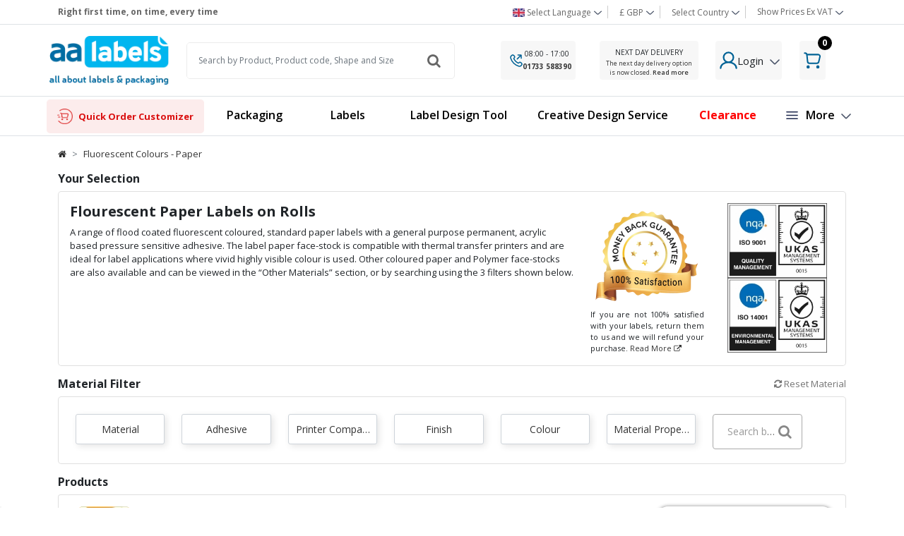

--- FILE ---
content_type: text/html; charset=utf-8
request_url: https://www.google.com/recaptcha/api2/anchor?ar=1&k=6LesamcqAAAAANLGXLWVG14QL76EjDqSnpd-UWSs&co=aHR0cHM6Ly93d3cuYWFsYWJlbHMuY29tOjQ0Mw..&hl=en&v=PoyoqOPhxBO7pBk68S4YbpHZ&size=normal&anchor-ms=20000&execute-ms=30000&cb=t1hyz0fr8n5h
body_size: 49513
content:
<!DOCTYPE HTML><html dir="ltr" lang="en"><head><meta http-equiv="Content-Type" content="text/html; charset=UTF-8">
<meta http-equiv="X-UA-Compatible" content="IE=edge">
<title>reCAPTCHA</title>
<style type="text/css">
/* cyrillic-ext */
@font-face {
  font-family: 'Roboto';
  font-style: normal;
  font-weight: 400;
  font-stretch: 100%;
  src: url(//fonts.gstatic.com/s/roboto/v48/KFO7CnqEu92Fr1ME7kSn66aGLdTylUAMa3GUBHMdazTgWw.woff2) format('woff2');
  unicode-range: U+0460-052F, U+1C80-1C8A, U+20B4, U+2DE0-2DFF, U+A640-A69F, U+FE2E-FE2F;
}
/* cyrillic */
@font-face {
  font-family: 'Roboto';
  font-style: normal;
  font-weight: 400;
  font-stretch: 100%;
  src: url(//fonts.gstatic.com/s/roboto/v48/KFO7CnqEu92Fr1ME7kSn66aGLdTylUAMa3iUBHMdazTgWw.woff2) format('woff2');
  unicode-range: U+0301, U+0400-045F, U+0490-0491, U+04B0-04B1, U+2116;
}
/* greek-ext */
@font-face {
  font-family: 'Roboto';
  font-style: normal;
  font-weight: 400;
  font-stretch: 100%;
  src: url(//fonts.gstatic.com/s/roboto/v48/KFO7CnqEu92Fr1ME7kSn66aGLdTylUAMa3CUBHMdazTgWw.woff2) format('woff2');
  unicode-range: U+1F00-1FFF;
}
/* greek */
@font-face {
  font-family: 'Roboto';
  font-style: normal;
  font-weight: 400;
  font-stretch: 100%;
  src: url(//fonts.gstatic.com/s/roboto/v48/KFO7CnqEu92Fr1ME7kSn66aGLdTylUAMa3-UBHMdazTgWw.woff2) format('woff2');
  unicode-range: U+0370-0377, U+037A-037F, U+0384-038A, U+038C, U+038E-03A1, U+03A3-03FF;
}
/* math */
@font-face {
  font-family: 'Roboto';
  font-style: normal;
  font-weight: 400;
  font-stretch: 100%;
  src: url(//fonts.gstatic.com/s/roboto/v48/KFO7CnqEu92Fr1ME7kSn66aGLdTylUAMawCUBHMdazTgWw.woff2) format('woff2');
  unicode-range: U+0302-0303, U+0305, U+0307-0308, U+0310, U+0312, U+0315, U+031A, U+0326-0327, U+032C, U+032F-0330, U+0332-0333, U+0338, U+033A, U+0346, U+034D, U+0391-03A1, U+03A3-03A9, U+03B1-03C9, U+03D1, U+03D5-03D6, U+03F0-03F1, U+03F4-03F5, U+2016-2017, U+2034-2038, U+203C, U+2040, U+2043, U+2047, U+2050, U+2057, U+205F, U+2070-2071, U+2074-208E, U+2090-209C, U+20D0-20DC, U+20E1, U+20E5-20EF, U+2100-2112, U+2114-2115, U+2117-2121, U+2123-214F, U+2190, U+2192, U+2194-21AE, U+21B0-21E5, U+21F1-21F2, U+21F4-2211, U+2213-2214, U+2216-22FF, U+2308-230B, U+2310, U+2319, U+231C-2321, U+2336-237A, U+237C, U+2395, U+239B-23B7, U+23D0, U+23DC-23E1, U+2474-2475, U+25AF, U+25B3, U+25B7, U+25BD, U+25C1, U+25CA, U+25CC, U+25FB, U+266D-266F, U+27C0-27FF, U+2900-2AFF, U+2B0E-2B11, U+2B30-2B4C, U+2BFE, U+3030, U+FF5B, U+FF5D, U+1D400-1D7FF, U+1EE00-1EEFF;
}
/* symbols */
@font-face {
  font-family: 'Roboto';
  font-style: normal;
  font-weight: 400;
  font-stretch: 100%;
  src: url(//fonts.gstatic.com/s/roboto/v48/KFO7CnqEu92Fr1ME7kSn66aGLdTylUAMaxKUBHMdazTgWw.woff2) format('woff2');
  unicode-range: U+0001-000C, U+000E-001F, U+007F-009F, U+20DD-20E0, U+20E2-20E4, U+2150-218F, U+2190, U+2192, U+2194-2199, U+21AF, U+21E6-21F0, U+21F3, U+2218-2219, U+2299, U+22C4-22C6, U+2300-243F, U+2440-244A, U+2460-24FF, U+25A0-27BF, U+2800-28FF, U+2921-2922, U+2981, U+29BF, U+29EB, U+2B00-2BFF, U+4DC0-4DFF, U+FFF9-FFFB, U+10140-1018E, U+10190-1019C, U+101A0, U+101D0-101FD, U+102E0-102FB, U+10E60-10E7E, U+1D2C0-1D2D3, U+1D2E0-1D37F, U+1F000-1F0FF, U+1F100-1F1AD, U+1F1E6-1F1FF, U+1F30D-1F30F, U+1F315, U+1F31C, U+1F31E, U+1F320-1F32C, U+1F336, U+1F378, U+1F37D, U+1F382, U+1F393-1F39F, U+1F3A7-1F3A8, U+1F3AC-1F3AF, U+1F3C2, U+1F3C4-1F3C6, U+1F3CA-1F3CE, U+1F3D4-1F3E0, U+1F3ED, U+1F3F1-1F3F3, U+1F3F5-1F3F7, U+1F408, U+1F415, U+1F41F, U+1F426, U+1F43F, U+1F441-1F442, U+1F444, U+1F446-1F449, U+1F44C-1F44E, U+1F453, U+1F46A, U+1F47D, U+1F4A3, U+1F4B0, U+1F4B3, U+1F4B9, U+1F4BB, U+1F4BF, U+1F4C8-1F4CB, U+1F4D6, U+1F4DA, U+1F4DF, U+1F4E3-1F4E6, U+1F4EA-1F4ED, U+1F4F7, U+1F4F9-1F4FB, U+1F4FD-1F4FE, U+1F503, U+1F507-1F50B, U+1F50D, U+1F512-1F513, U+1F53E-1F54A, U+1F54F-1F5FA, U+1F610, U+1F650-1F67F, U+1F687, U+1F68D, U+1F691, U+1F694, U+1F698, U+1F6AD, U+1F6B2, U+1F6B9-1F6BA, U+1F6BC, U+1F6C6-1F6CF, U+1F6D3-1F6D7, U+1F6E0-1F6EA, U+1F6F0-1F6F3, U+1F6F7-1F6FC, U+1F700-1F7FF, U+1F800-1F80B, U+1F810-1F847, U+1F850-1F859, U+1F860-1F887, U+1F890-1F8AD, U+1F8B0-1F8BB, U+1F8C0-1F8C1, U+1F900-1F90B, U+1F93B, U+1F946, U+1F984, U+1F996, U+1F9E9, U+1FA00-1FA6F, U+1FA70-1FA7C, U+1FA80-1FA89, U+1FA8F-1FAC6, U+1FACE-1FADC, U+1FADF-1FAE9, U+1FAF0-1FAF8, U+1FB00-1FBFF;
}
/* vietnamese */
@font-face {
  font-family: 'Roboto';
  font-style: normal;
  font-weight: 400;
  font-stretch: 100%;
  src: url(//fonts.gstatic.com/s/roboto/v48/KFO7CnqEu92Fr1ME7kSn66aGLdTylUAMa3OUBHMdazTgWw.woff2) format('woff2');
  unicode-range: U+0102-0103, U+0110-0111, U+0128-0129, U+0168-0169, U+01A0-01A1, U+01AF-01B0, U+0300-0301, U+0303-0304, U+0308-0309, U+0323, U+0329, U+1EA0-1EF9, U+20AB;
}
/* latin-ext */
@font-face {
  font-family: 'Roboto';
  font-style: normal;
  font-weight: 400;
  font-stretch: 100%;
  src: url(//fonts.gstatic.com/s/roboto/v48/KFO7CnqEu92Fr1ME7kSn66aGLdTylUAMa3KUBHMdazTgWw.woff2) format('woff2');
  unicode-range: U+0100-02BA, U+02BD-02C5, U+02C7-02CC, U+02CE-02D7, U+02DD-02FF, U+0304, U+0308, U+0329, U+1D00-1DBF, U+1E00-1E9F, U+1EF2-1EFF, U+2020, U+20A0-20AB, U+20AD-20C0, U+2113, U+2C60-2C7F, U+A720-A7FF;
}
/* latin */
@font-face {
  font-family: 'Roboto';
  font-style: normal;
  font-weight: 400;
  font-stretch: 100%;
  src: url(//fonts.gstatic.com/s/roboto/v48/KFO7CnqEu92Fr1ME7kSn66aGLdTylUAMa3yUBHMdazQ.woff2) format('woff2');
  unicode-range: U+0000-00FF, U+0131, U+0152-0153, U+02BB-02BC, U+02C6, U+02DA, U+02DC, U+0304, U+0308, U+0329, U+2000-206F, U+20AC, U+2122, U+2191, U+2193, U+2212, U+2215, U+FEFF, U+FFFD;
}
/* cyrillic-ext */
@font-face {
  font-family: 'Roboto';
  font-style: normal;
  font-weight: 500;
  font-stretch: 100%;
  src: url(//fonts.gstatic.com/s/roboto/v48/KFO7CnqEu92Fr1ME7kSn66aGLdTylUAMa3GUBHMdazTgWw.woff2) format('woff2');
  unicode-range: U+0460-052F, U+1C80-1C8A, U+20B4, U+2DE0-2DFF, U+A640-A69F, U+FE2E-FE2F;
}
/* cyrillic */
@font-face {
  font-family: 'Roboto';
  font-style: normal;
  font-weight: 500;
  font-stretch: 100%;
  src: url(//fonts.gstatic.com/s/roboto/v48/KFO7CnqEu92Fr1ME7kSn66aGLdTylUAMa3iUBHMdazTgWw.woff2) format('woff2');
  unicode-range: U+0301, U+0400-045F, U+0490-0491, U+04B0-04B1, U+2116;
}
/* greek-ext */
@font-face {
  font-family: 'Roboto';
  font-style: normal;
  font-weight: 500;
  font-stretch: 100%;
  src: url(//fonts.gstatic.com/s/roboto/v48/KFO7CnqEu92Fr1ME7kSn66aGLdTylUAMa3CUBHMdazTgWw.woff2) format('woff2');
  unicode-range: U+1F00-1FFF;
}
/* greek */
@font-face {
  font-family: 'Roboto';
  font-style: normal;
  font-weight: 500;
  font-stretch: 100%;
  src: url(//fonts.gstatic.com/s/roboto/v48/KFO7CnqEu92Fr1ME7kSn66aGLdTylUAMa3-UBHMdazTgWw.woff2) format('woff2');
  unicode-range: U+0370-0377, U+037A-037F, U+0384-038A, U+038C, U+038E-03A1, U+03A3-03FF;
}
/* math */
@font-face {
  font-family: 'Roboto';
  font-style: normal;
  font-weight: 500;
  font-stretch: 100%;
  src: url(//fonts.gstatic.com/s/roboto/v48/KFO7CnqEu92Fr1ME7kSn66aGLdTylUAMawCUBHMdazTgWw.woff2) format('woff2');
  unicode-range: U+0302-0303, U+0305, U+0307-0308, U+0310, U+0312, U+0315, U+031A, U+0326-0327, U+032C, U+032F-0330, U+0332-0333, U+0338, U+033A, U+0346, U+034D, U+0391-03A1, U+03A3-03A9, U+03B1-03C9, U+03D1, U+03D5-03D6, U+03F0-03F1, U+03F4-03F5, U+2016-2017, U+2034-2038, U+203C, U+2040, U+2043, U+2047, U+2050, U+2057, U+205F, U+2070-2071, U+2074-208E, U+2090-209C, U+20D0-20DC, U+20E1, U+20E5-20EF, U+2100-2112, U+2114-2115, U+2117-2121, U+2123-214F, U+2190, U+2192, U+2194-21AE, U+21B0-21E5, U+21F1-21F2, U+21F4-2211, U+2213-2214, U+2216-22FF, U+2308-230B, U+2310, U+2319, U+231C-2321, U+2336-237A, U+237C, U+2395, U+239B-23B7, U+23D0, U+23DC-23E1, U+2474-2475, U+25AF, U+25B3, U+25B7, U+25BD, U+25C1, U+25CA, U+25CC, U+25FB, U+266D-266F, U+27C0-27FF, U+2900-2AFF, U+2B0E-2B11, U+2B30-2B4C, U+2BFE, U+3030, U+FF5B, U+FF5D, U+1D400-1D7FF, U+1EE00-1EEFF;
}
/* symbols */
@font-face {
  font-family: 'Roboto';
  font-style: normal;
  font-weight: 500;
  font-stretch: 100%;
  src: url(//fonts.gstatic.com/s/roboto/v48/KFO7CnqEu92Fr1ME7kSn66aGLdTylUAMaxKUBHMdazTgWw.woff2) format('woff2');
  unicode-range: U+0001-000C, U+000E-001F, U+007F-009F, U+20DD-20E0, U+20E2-20E4, U+2150-218F, U+2190, U+2192, U+2194-2199, U+21AF, U+21E6-21F0, U+21F3, U+2218-2219, U+2299, U+22C4-22C6, U+2300-243F, U+2440-244A, U+2460-24FF, U+25A0-27BF, U+2800-28FF, U+2921-2922, U+2981, U+29BF, U+29EB, U+2B00-2BFF, U+4DC0-4DFF, U+FFF9-FFFB, U+10140-1018E, U+10190-1019C, U+101A0, U+101D0-101FD, U+102E0-102FB, U+10E60-10E7E, U+1D2C0-1D2D3, U+1D2E0-1D37F, U+1F000-1F0FF, U+1F100-1F1AD, U+1F1E6-1F1FF, U+1F30D-1F30F, U+1F315, U+1F31C, U+1F31E, U+1F320-1F32C, U+1F336, U+1F378, U+1F37D, U+1F382, U+1F393-1F39F, U+1F3A7-1F3A8, U+1F3AC-1F3AF, U+1F3C2, U+1F3C4-1F3C6, U+1F3CA-1F3CE, U+1F3D4-1F3E0, U+1F3ED, U+1F3F1-1F3F3, U+1F3F5-1F3F7, U+1F408, U+1F415, U+1F41F, U+1F426, U+1F43F, U+1F441-1F442, U+1F444, U+1F446-1F449, U+1F44C-1F44E, U+1F453, U+1F46A, U+1F47D, U+1F4A3, U+1F4B0, U+1F4B3, U+1F4B9, U+1F4BB, U+1F4BF, U+1F4C8-1F4CB, U+1F4D6, U+1F4DA, U+1F4DF, U+1F4E3-1F4E6, U+1F4EA-1F4ED, U+1F4F7, U+1F4F9-1F4FB, U+1F4FD-1F4FE, U+1F503, U+1F507-1F50B, U+1F50D, U+1F512-1F513, U+1F53E-1F54A, U+1F54F-1F5FA, U+1F610, U+1F650-1F67F, U+1F687, U+1F68D, U+1F691, U+1F694, U+1F698, U+1F6AD, U+1F6B2, U+1F6B9-1F6BA, U+1F6BC, U+1F6C6-1F6CF, U+1F6D3-1F6D7, U+1F6E0-1F6EA, U+1F6F0-1F6F3, U+1F6F7-1F6FC, U+1F700-1F7FF, U+1F800-1F80B, U+1F810-1F847, U+1F850-1F859, U+1F860-1F887, U+1F890-1F8AD, U+1F8B0-1F8BB, U+1F8C0-1F8C1, U+1F900-1F90B, U+1F93B, U+1F946, U+1F984, U+1F996, U+1F9E9, U+1FA00-1FA6F, U+1FA70-1FA7C, U+1FA80-1FA89, U+1FA8F-1FAC6, U+1FACE-1FADC, U+1FADF-1FAE9, U+1FAF0-1FAF8, U+1FB00-1FBFF;
}
/* vietnamese */
@font-face {
  font-family: 'Roboto';
  font-style: normal;
  font-weight: 500;
  font-stretch: 100%;
  src: url(//fonts.gstatic.com/s/roboto/v48/KFO7CnqEu92Fr1ME7kSn66aGLdTylUAMa3OUBHMdazTgWw.woff2) format('woff2');
  unicode-range: U+0102-0103, U+0110-0111, U+0128-0129, U+0168-0169, U+01A0-01A1, U+01AF-01B0, U+0300-0301, U+0303-0304, U+0308-0309, U+0323, U+0329, U+1EA0-1EF9, U+20AB;
}
/* latin-ext */
@font-face {
  font-family: 'Roboto';
  font-style: normal;
  font-weight: 500;
  font-stretch: 100%;
  src: url(//fonts.gstatic.com/s/roboto/v48/KFO7CnqEu92Fr1ME7kSn66aGLdTylUAMa3KUBHMdazTgWw.woff2) format('woff2');
  unicode-range: U+0100-02BA, U+02BD-02C5, U+02C7-02CC, U+02CE-02D7, U+02DD-02FF, U+0304, U+0308, U+0329, U+1D00-1DBF, U+1E00-1E9F, U+1EF2-1EFF, U+2020, U+20A0-20AB, U+20AD-20C0, U+2113, U+2C60-2C7F, U+A720-A7FF;
}
/* latin */
@font-face {
  font-family: 'Roboto';
  font-style: normal;
  font-weight: 500;
  font-stretch: 100%;
  src: url(//fonts.gstatic.com/s/roboto/v48/KFO7CnqEu92Fr1ME7kSn66aGLdTylUAMa3yUBHMdazQ.woff2) format('woff2');
  unicode-range: U+0000-00FF, U+0131, U+0152-0153, U+02BB-02BC, U+02C6, U+02DA, U+02DC, U+0304, U+0308, U+0329, U+2000-206F, U+20AC, U+2122, U+2191, U+2193, U+2212, U+2215, U+FEFF, U+FFFD;
}
/* cyrillic-ext */
@font-face {
  font-family: 'Roboto';
  font-style: normal;
  font-weight: 900;
  font-stretch: 100%;
  src: url(//fonts.gstatic.com/s/roboto/v48/KFO7CnqEu92Fr1ME7kSn66aGLdTylUAMa3GUBHMdazTgWw.woff2) format('woff2');
  unicode-range: U+0460-052F, U+1C80-1C8A, U+20B4, U+2DE0-2DFF, U+A640-A69F, U+FE2E-FE2F;
}
/* cyrillic */
@font-face {
  font-family: 'Roboto';
  font-style: normal;
  font-weight: 900;
  font-stretch: 100%;
  src: url(//fonts.gstatic.com/s/roboto/v48/KFO7CnqEu92Fr1ME7kSn66aGLdTylUAMa3iUBHMdazTgWw.woff2) format('woff2');
  unicode-range: U+0301, U+0400-045F, U+0490-0491, U+04B0-04B1, U+2116;
}
/* greek-ext */
@font-face {
  font-family: 'Roboto';
  font-style: normal;
  font-weight: 900;
  font-stretch: 100%;
  src: url(//fonts.gstatic.com/s/roboto/v48/KFO7CnqEu92Fr1ME7kSn66aGLdTylUAMa3CUBHMdazTgWw.woff2) format('woff2');
  unicode-range: U+1F00-1FFF;
}
/* greek */
@font-face {
  font-family: 'Roboto';
  font-style: normal;
  font-weight: 900;
  font-stretch: 100%;
  src: url(//fonts.gstatic.com/s/roboto/v48/KFO7CnqEu92Fr1ME7kSn66aGLdTylUAMa3-UBHMdazTgWw.woff2) format('woff2');
  unicode-range: U+0370-0377, U+037A-037F, U+0384-038A, U+038C, U+038E-03A1, U+03A3-03FF;
}
/* math */
@font-face {
  font-family: 'Roboto';
  font-style: normal;
  font-weight: 900;
  font-stretch: 100%;
  src: url(//fonts.gstatic.com/s/roboto/v48/KFO7CnqEu92Fr1ME7kSn66aGLdTylUAMawCUBHMdazTgWw.woff2) format('woff2');
  unicode-range: U+0302-0303, U+0305, U+0307-0308, U+0310, U+0312, U+0315, U+031A, U+0326-0327, U+032C, U+032F-0330, U+0332-0333, U+0338, U+033A, U+0346, U+034D, U+0391-03A1, U+03A3-03A9, U+03B1-03C9, U+03D1, U+03D5-03D6, U+03F0-03F1, U+03F4-03F5, U+2016-2017, U+2034-2038, U+203C, U+2040, U+2043, U+2047, U+2050, U+2057, U+205F, U+2070-2071, U+2074-208E, U+2090-209C, U+20D0-20DC, U+20E1, U+20E5-20EF, U+2100-2112, U+2114-2115, U+2117-2121, U+2123-214F, U+2190, U+2192, U+2194-21AE, U+21B0-21E5, U+21F1-21F2, U+21F4-2211, U+2213-2214, U+2216-22FF, U+2308-230B, U+2310, U+2319, U+231C-2321, U+2336-237A, U+237C, U+2395, U+239B-23B7, U+23D0, U+23DC-23E1, U+2474-2475, U+25AF, U+25B3, U+25B7, U+25BD, U+25C1, U+25CA, U+25CC, U+25FB, U+266D-266F, U+27C0-27FF, U+2900-2AFF, U+2B0E-2B11, U+2B30-2B4C, U+2BFE, U+3030, U+FF5B, U+FF5D, U+1D400-1D7FF, U+1EE00-1EEFF;
}
/* symbols */
@font-face {
  font-family: 'Roboto';
  font-style: normal;
  font-weight: 900;
  font-stretch: 100%;
  src: url(//fonts.gstatic.com/s/roboto/v48/KFO7CnqEu92Fr1ME7kSn66aGLdTylUAMaxKUBHMdazTgWw.woff2) format('woff2');
  unicode-range: U+0001-000C, U+000E-001F, U+007F-009F, U+20DD-20E0, U+20E2-20E4, U+2150-218F, U+2190, U+2192, U+2194-2199, U+21AF, U+21E6-21F0, U+21F3, U+2218-2219, U+2299, U+22C4-22C6, U+2300-243F, U+2440-244A, U+2460-24FF, U+25A0-27BF, U+2800-28FF, U+2921-2922, U+2981, U+29BF, U+29EB, U+2B00-2BFF, U+4DC0-4DFF, U+FFF9-FFFB, U+10140-1018E, U+10190-1019C, U+101A0, U+101D0-101FD, U+102E0-102FB, U+10E60-10E7E, U+1D2C0-1D2D3, U+1D2E0-1D37F, U+1F000-1F0FF, U+1F100-1F1AD, U+1F1E6-1F1FF, U+1F30D-1F30F, U+1F315, U+1F31C, U+1F31E, U+1F320-1F32C, U+1F336, U+1F378, U+1F37D, U+1F382, U+1F393-1F39F, U+1F3A7-1F3A8, U+1F3AC-1F3AF, U+1F3C2, U+1F3C4-1F3C6, U+1F3CA-1F3CE, U+1F3D4-1F3E0, U+1F3ED, U+1F3F1-1F3F3, U+1F3F5-1F3F7, U+1F408, U+1F415, U+1F41F, U+1F426, U+1F43F, U+1F441-1F442, U+1F444, U+1F446-1F449, U+1F44C-1F44E, U+1F453, U+1F46A, U+1F47D, U+1F4A3, U+1F4B0, U+1F4B3, U+1F4B9, U+1F4BB, U+1F4BF, U+1F4C8-1F4CB, U+1F4D6, U+1F4DA, U+1F4DF, U+1F4E3-1F4E6, U+1F4EA-1F4ED, U+1F4F7, U+1F4F9-1F4FB, U+1F4FD-1F4FE, U+1F503, U+1F507-1F50B, U+1F50D, U+1F512-1F513, U+1F53E-1F54A, U+1F54F-1F5FA, U+1F610, U+1F650-1F67F, U+1F687, U+1F68D, U+1F691, U+1F694, U+1F698, U+1F6AD, U+1F6B2, U+1F6B9-1F6BA, U+1F6BC, U+1F6C6-1F6CF, U+1F6D3-1F6D7, U+1F6E0-1F6EA, U+1F6F0-1F6F3, U+1F6F7-1F6FC, U+1F700-1F7FF, U+1F800-1F80B, U+1F810-1F847, U+1F850-1F859, U+1F860-1F887, U+1F890-1F8AD, U+1F8B0-1F8BB, U+1F8C0-1F8C1, U+1F900-1F90B, U+1F93B, U+1F946, U+1F984, U+1F996, U+1F9E9, U+1FA00-1FA6F, U+1FA70-1FA7C, U+1FA80-1FA89, U+1FA8F-1FAC6, U+1FACE-1FADC, U+1FADF-1FAE9, U+1FAF0-1FAF8, U+1FB00-1FBFF;
}
/* vietnamese */
@font-face {
  font-family: 'Roboto';
  font-style: normal;
  font-weight: 900;
  font-stretch: 100%;
  src: url(//fonts.gstatic.com/s/roboto/v48/KFO7CnqEu92Fr1ME7kSn66aGLdTylUAMa3OUBHMdazTgWw.woff2) format('woff2');
  unicode-range: U+0102-0103, U+0110-0111, U+0128-0129, U+0168-0169, U+01A0-01A1, U+01AF-01B0, U+0300-0301, U+0303-0304, U+0308-0309, U+0323, U+0329, U+1EA0-1EF9, U+20AB;
}
/* latin-ext */
@font-face {
  font-family: 'Roboto';
  font-style: normal;
  font-weight: 900;
  font-stretch: 100%;
  src: url(//fonts.gstatic.com/s/roboto/v48/KFO7CnqEu92Fr1ME7kSn66aGLdTylUAMa3KUBHMdazTgWw.woff2) format('woff2');
  unicode-range: U+0100-02BA, U+02BD-02C5, U+02C7-02CC, U+02CE-02D7, U+02DD-02FF, U+0304, U+0308, U+0329, U+1D00-1DBF, U+1E00-1E9F, U+1EF2-1EFF, U+2020, U+20A0-20AB, U+20AD-20C0, U+2113, U+2C60-2C7F, U+A720-A7FF;
}
/* latin */
@font-face {
  font-family: 'Roboto';
  font-style: normal;
  font-weight: 900;
  font-stretch: 100%;
  src: url(//fonts.gstatic.com/s/roboto/v48/KFO7CnqEu92Fr1ME7kSn66aGLdTylUAMa3yUBHMdazQ.woff2) format('woff2');
  unicode-range: U+0000-00FF, U+0131, U+0152-0153, U+02BB-02BC, U+02C6, U+02DA, U+02DC, U+0304, U+0308, U+0329, U+2000-206F, U+20AC, U+2122, U+2191, U+2193, U+2212, U+2215, U+FEFF, U+FFFD;
}

</style>
<link rel="stylesheet" type="text/css" href="https://www.gstatic.com/recaptcha/releases/PoyoqOPhxBO7pBk68S4YbpHZ/styles__ltr.css">
<script nonce="0cMbKmzv-BPfBVOBHn0j_w" type="text/javascript">window['__recaptcha_api'] = 'https://www.google.com/recaptcha/api2/';</script>
<script type="text/javascript" src="https://www.gstatic.com/recaptcha/releases/PoyoqOPhxBO7pBk68S4YbpHZ/recaptcha__en.js" nonce="0cMbKmzv-BPfBVOBHn0j_w">
      
    </script></head>
<body><div id="rc-anchor-alert" class="rc-anchor-alert"></div>
<input type="hidden" id="recaptcha-token" value="[base64]">
<script type="text/javascript" nonce="0cMbKmzv-BPfBVOBHn0j_w">
      recaptcha.anchor.Main.init("[\x22ainput\x22,[\x22bgdata\x22,\x22\x22,\[base64]/[base64]/[base64]/ZyhXLGgpOnEoW04sMjEsbF0sVywwKSxoKSxmYWxzZSxmYWxzZSl9Y2F0Y2goayl7RygzNTgsVyk/[base64]/[base64]/[base64]/[base64]/[base64]/[base64]/[base64]/bmV3IEJbT10oRFswXSk6dz09Mj9uZXcgQltPXShEWzBdLERbMV0pOnc9PTM/bmV3IEJbT10oRFswXSxEWzFdLERbMl0pOnc9PTQ/[base64]/[base64]/[base64]/[base64]/[base64]\\u003d\x22,\[base64]\\u003d\x22,\x22woPCuEdjewlabXhyWcO6wpZdFRUmFFBsw5Mgw4wDwo1ND8Kiw64lEMOGwoQlwoPDjsOaImkBBQzCuCl3w4PCrMKGCmQSwqp6FMOcw4TCgFvDrTUMw4kRHMOEMsKWLh/DmTvDmsOHwqjDlcKVcR8+VEx0w5IUw58lw7XDqsOgN1DCr8Kjw7FpOx1Bw6BOw7/CssOhw7YXM8O1wpbDkQTDgCB6DMO0woBDK8K+YkLDusKawqBAwp3CjsKTcCTDgsOBwqUEw5kiw6PCjjckQMK3DTtRVljCkMKAEAMuwqHDnMKaNsOzw6PCsjoaA8Kob8Khw6nCjH4xSmjChzRfesKoMcKKw71dHyTClMOuNAlxUSBNXDJ9OMO1MVvDpS/DunI/wobDmFByw5tSwoTCsHvDniNtFWjDhsOaWG7Dr00dw43DqhbCmcOTasK9LQpbw5rDgkLChnVAwrfCh8O/NsODN8OdwpbDr8O+eFFNDULCt8OnKh/Dq8KRLMKuS8KabyPCuFBKwqbDgC/CrlrDojQUwqfDk8KUwqjDvF5YSsOcw6wvJSgfwotkw6I0D8OMw4c3woM1FG9xwpp9esKQw6vDjMODw6YSKMOKw7vDqMOewqotGSvCs8KrQMKxcj/DvQsYwqfDkxXCowZmwrjClcKWB8KPGi3CiMKXwpUSEsObw7HDhSYkwrcUB8OZUsOlw4fDscOGOMK1woBABMOJEMOZHVVIwpbDrQPDliTDvg/[base64]/CoW10OHnCk8KUekdyw6LCpMKEaFFgQsKFUGHDosKIXGvDvsKnw6x1CV1HHsOpPcKNHCZTL1bDkVTCgiouw7/DkMKBwpFGSw7CunxCGsKmw4TCrzzCrGjCmsKJVsKswqoRLcKDJ3x3w7J/DsO6KQNqwpfDr3Q+clxGw7/Dnlw+wowew7MAdFQcTsKvw7Zjw51ia8Ktw4YRPMKpHMKzFQTDsMOSXg1Sw6nCpsOzYA85IyzDucOQw557BQ4rw4oewpfDusK/[base64]/DscOrwoNmNsOXwrXCnFAMw51cXcOvAhLCvXTCg3QjUCvCi8O2w7zDlBMsQX87F8KxwpYTwqhMw5nDoEMkJ17CpzfDmsKWaQjDrMOBwpYkw4w/w5UpwrFsAcKEeVprRMOUwpzCm1Iww4rDgsOKw6JLXcKZGsO5w7IVw7zCgC7Cp8KAw7bCrcO7wqFdw7HDp8KDXxsBw7PDn8K2w5geesO+bH4+w6opSFrCkMOyw7J2dMOfXht8w4LCpVZMWWIqB8OMwpfCsm12w5UZS8KtDMOQwrvDuGnCkgXCi8OnccOFdz/[base64]/[base64]/DtFDDoGwHwozCqEUXOit3w6Q/[base64]/DtMOvNsOywqDCjcKSB1bCoGnCvALCkk3Dgj8ow6YET8OWVsKEw6EER8KbwpjCi8KEw441IVzDnMOZMHFrAsO/XsOJUw7CrG/CpcO3w74rJmjCpidYw5QULcOlXlFXwpDCi8O1BcKCwpbCvQdRIcK4fFw/TcKddxLDpMKfUFrDmsKvwqtrVcK3w4XDk8OMFVwiYj/Dqnc7ScKORgzCpsOvwp/CmcOIOcKKw4lBf8K9aMK3b28KOjbDmhhhw4gIwqTDpcOwI8O4Z8O8cXJQeDDChgwowoDCnETCqQxSVW4Vw55XScKVw7dxZQHChcOYbcKWXcOjGcKpfFVtTibCqmvDicOIWsKkVcOJw4fCljjCqMKkdgEXCGXCocKtURkkAEYmN8Kqw7/DmzDCiBvDjE05w5J/w6bDiDnCvGpFY8KkwqvDqFnDg8OHKyPCp35Mw6nDpcKAw5ddwotrUMOfwr/CjcOUJEB7UB/[base64]/Co2vCgMK2wr9Fw4c+wrEbwqsiwoHDgy4WFsOSYsODw4nCkA5Bw6xfwrkFIsK6w6nCuj3DhMKGNMKsIMKuwr3DqQrCsyJ6w4/[base64]/S8KaZUNpw6XDtFQWw7DCnAxAI8OXQ1DDjsOCwqo8woRLwrsAw4HCs8OewqvDhXTCvkE+wq1uUcObS1vDs8O6OsOJDArCnT4fw7PCtG3Ch8Onw7zCp11ZE1bCvsK2wp9qcsKPwpJ8wqrDvDDDsksDw6w3w5AOwo3CvwhSw6oANcK1YS9lUgPDuMOvYh/CisKhwqZhwq1Pw7TCp8OQw441bsKRw5BffzfDrMOvw7A3w4d+LcO0wqpOccKcwpzCgFPDj23CtMKcwpZQYSgpw6dlV8KlanowwqIQF8K2wpvCo2NWNMKAWsKvIsKlEMKqFS/DlFHCkcKsZsO+B0Jsw71uIybDuMKLwrAwDsKSGcKJw6nDlAzCjjrDslRiC8KFO8KVwqPDjX/Chhd4diLDrhc6w6BLw6hgw6zDsmnDm8ODDTHDlcOUwrRnEsKuw7nDtkXCsMKYwqQKw4pWdMKgJMOXCcK8f8K8HcO/aRfCgkfChMOnw4/DryfCpxsjw54VE2fDt8Kjw5rCpsO9SmnDuBjDpMKOw53Dm0lFcMKewrF3w7LDsSPCscKLwolQwpcfanvDiQgndxPDicOiRcOYRsKLw7fDihYydcOGwoYqw4DCkzQjYMOVwoMjwoHDs8K7w6pCwqszES53w6gEMizCscKBwqs5w6/DoTgMw7ACCQt0XkrCglx5wqDDmcKcNcKOPsO/DzTCmsKmwrTDpsO/w64fwrVrLH/DpgDDvU5awpfDjU0eBVLDkGZlQD0ww77Dk8KowrBGw5DCiMOMN8OdFsOiDcKGIVZJwoXDmQvClRDDvR3Cg07Cu8OiO8OMRS4LAlQQG8OZw4Mdw5dlWMKswqLDuHE4OhQJw6HCsxIIZh/[base64]/CvMKLwrbDsFM9ThkPw6nDucO3H0E0w79ZEC4sQjrCjRU+wq/DvcOrBBk8GDAtw5nDvj3DmRPDkMKtw7HCoF1Bw6VzwoEDdMODwpfDrF93w6IuID05w5s0HsK0FB3DrBQbw4gew7rCmE9kNyBBwpoeLMOTH3pGKcKXQ8KqN1VIw7/DlcK5wpJ4DkDCpRvDomTDgVsdEDrCixLCkcK9ZsOuw7InRhgZw4s2Hg/Ciy9RVA0rCjtFC1gUwpRvw6pgw5NAKcKgCsOIX1jCrgJyCDPCmcOawqDDv8O8wpdyVsOOO03DrFzDhnIOwp9GZMKvVgNOwqsdwpnDjMOtw5hHUk54w7NoW3PDi8K2BDlifA5Ac0l6eitPwr96wqTChyQew4QEw6Awwo0IwqIXwp00wrsHwofDrg/[base64]/w7grw6rDpcKJw5J/[base64]/CkMKVOXTDmsKuacKtwrfDoz5QPcKXwoA0OMO4w5F1T8KtKcOGeGU3w7bDlMOGwq7Cmkohwo9zwoTCuB3DnMKBSVtCwotzw7xMDR/DtMOnaGzCsCxMwrxNw7IFZcO0Swc/w6HCg8KWacKJw6Vfw6hMUSsjVyfDj1QpBcOgXmzChcOrRMOZCnQrD8KfCMO+w5vCmxHDk8OOw6Ujw4BAfxlfw47Dswg5F8KIwqsXwqbDksKqB25sw4DDmG4+woLDqzIpKVnCkizDtMOiTBhaw5DCrcKtw6Mkwq/[base64]/[base64]/ChhXDuGkYCcOpwoZdS8Oiw47DtsKww7BkDUUowozCosOqRRFQajTCjA4NW8KbLcKKAE1xw5XDvBvDm8K1csOrQsKYO8OIaMKkKMOswo1YwpNhAkTDjgE8OV/DjDfDhgQXwoIONnNdWzlZLC/[base64]/Cjg/Dgj1Sw4ADIcO5AMO/w6fDviPDpR7DujPDjxB2WwUNwrkewqTCmxwQecOpKcOSwpFNYD09wrEGVl3DhTLDiMOIw5XDk8KZwqI0w5J/w4R+LcOMwrQmw7PDgsOcw5FYw5fDoMKKBcOxT8OIXcOyHhh4woEzw5ckDcOfw5V9bAnDicKHMsK+YgrDgcOEwq7DkDzCncKJw6QfwrY9wppsw7rCsywnAsKgbX9QK8KSw5tyOzYEwqXChT3ClRFKw7LDhmvDvFXCnmNIw6Z/[base64]/YsKzW8KNNQjDv8OgGArCmcOPdUTCjsK7R0rDlMKsBQfDvCfDvlnCrzPCjirDiRk+w6fCtMOPesKXw4IRwrJrwqPCpMKtN3VULyMEwqDDqcKOw7Agw5nCvGzCsjQHJEbCqMKzXk/DucK2CmzDvcKeXXfDujHCsMOiGj7Csw/[base64]/Dh3t/woYxwoBPw6LDgiEAw5nDg8Ofw7QiwpjDi8OPwqg3DMOCwp/DiAkYesKkNcOdBCU3w7dccxXChMKhJsK/w58Vd8KjVmHDqWTDusK4wqvCh8Kiw6R9ZsK1DMKAwqDDucK0w4tMw6XDqi3CrcO7woEvaRpDGjIDwpHCp8KlQMOFHsKNFSjCpQDCs8KPw4EDwpVbLcOMTUhDw6PCisO2W1BVKn/[base64]/[base64]/wqxRfsK2chJ7w43Cj8KWwojCkHMsIzc7L8KoJGLCrcKgQjzDscKJw5TDp8Kgw6jCgcOGbsOaw6XCo8OsVcKJdsK2wqE2DVnCjWtuasKGw6rClcOsRcOkBsOxwrg0U3PCiUfCgRFkeVB5ZAEoGl4Iwq5Gw74Jwq/CqcKiL8Kfw6bCpXBqA18OccK3KgnDjcKtw6DDusKbe1PDl8OtMlbDjMKIHFrDuT1OwoDCgy4lw7DDtidyJxbDhsKkeXoaNQp/[base64]/CisONwo7Cg31Lw7XCkE3CuSHDncOTZAfDs2lGw43CiQo5wp3DmcK/woXDqBnDuMKLw4FkwonCmF3Cs8KUcAszw6TCkxPDo8OsJsK+Y8OjajDCn3IyU8KyJMK2DQDCjcKdw5QsHCHCrWJ2GsKfw5HDosOEPcO2I8K/A8KewrXCiXfDkirDucKWWsKvwqZSwr3DsU1tb2nCvDDCol15bHlbwobDimDCqsOBLxnChMO4a8KLY8O/aX3Dl8O5wrLCs8KoHGHCs2zDqjIlw43CucOTwobCmsK6wpFfQgjCtcK7wrV3B8Oxw6/Dlz3Dq8OlwpTDv3VxSMKLwog8DcO5wp3CvmZXGV/[base64]/Dl8OaXcOXw6lHA8O+H0fCrGLDslvCicKewo7CnRUbwo4YGMKcLsO5K8KZEMOPWjXDj8Okwoc6LBbDvgRiwqzCoytnw5dWZ2RIw7Mtw5wbw7vCk8KFJsKEfSxNw5I3C8O0w5vDhsK8Y37Drj4Lw5Izw5/DucOaHmvDlsOxcEXDncK3wr3CrcODw5PCssKBDsO3K17DicKADMK9w5AFSATDnMO1wpQ7J8KSwr3DnVwnWsOjPsKUwq7CqMORMyTCtMKoPsO7w7fDtizCpRjDrcOyJQQ+wo/DuMORagENw513woErDMOiwo5NMcOLwrfCsS3DgyASBMKIw4/[base64]/w5HDpcKhesKZw6pxBsOmdMKXw6FCM8OXwo05YcKawqzDiBcJJATCnMOrbyp2w4Bxw53Ci8KdbcKOwqR3w5/ClcOCJ3MAFcKzWsO6wqPCnVjCqMKsw4TCosO/[base64]/Cr8KdbMOPRcObwoFXQDjDjMK9IMONLMOgwq/DrsKpwpnDqDLDh18fYsOmWW3DpMKEwoUPwoLChcOawrjDvSQRw5smwojCg2jDoAl6NylmF8Oww4rDucO7CcKTSsOVT8OMTj5cUzRQD8KVwoNgRjrDgcK9wqjDvFkfw6fDqHV0NcKEaQjDj8Oaw6HCoMOhWytyDMKmX1DCmygVw63CscKMB8OQw7/CqyfCnwrCpUvCjgDCk8OSw73DvsKGw6wCwrnDlW3DrMKnCCxaw5ElwrPDl8OEwq3DnsOcwqE2wonDncO8dGbCljzDiFd0TMOAYsOUM1pUCxXDiwYxw5YjwozDiBU/wp8Pwoh8WyjCrcKNwo3Do8KTaMK9OcKJQGHDrw3Cg2fCmsOSLCHCg8KwKR0/wofClVbCncKLwp3DojzDkREvw7cDesO6Ygo5wpQAYD/CksKxwrlBw6M/ZzfDuFlowpotwpvDqXDDk8KFw4F0CTTCsxjClsKsEsK5w7Bdw48gE8Kxw5DCv1bDmDzDrsO3ZcOYalHDmxgKI8OQPgUow7nCtMOjeE/DtMK2w7tuQzLDh8KYw5LDoMKjw6N8HH7CkSjCmsKJGzlCO8OVGMKmw6jCqMKxBHcYwoVDw67CucOSecKWU8KjwrAKCwTCt0gGcsOJw6VVw77DvcOPXcK8wp7DgAltejXDqcKtw7bDrj3DscK7S8OjNMODZT/[base64]/DlsKbw7DCg1cvw7Z/w77DkBbDgsOlwqRDbsOlA2XDlSsGWknDjMOueMKhw6NpcHjCqztJTcKawq7Dv8K1w4/[base64]/[base64]/CmsKbTzUrw5fDgMOkwqvCsTrCoMOjfBpCwqlSTy8pwprDsjMnwr1DwoksB8Kid1xkw6oLccKHw7IBfcO3wq7DlcOLw5NLw67CpMOhf8K3w5bDk8O3O8KXbMKTw6cYwobDpRpLDV/DlDQKBzTDq8Kawo7DuMOIwp/CuMOtw5XCvUxaw7TCmMK6w7vDlGJLdsOZJWsydWbDmS7DvRrCt8O3asKmbSVAU8OJw5cMCsOQA8Oyw61MOcK2w4HDoMKNwo59X14FVEoMwq3CkhIoFcKqRnPDsMKbXhLDonLDh8Kxw5J8w4rDh8Ojw7YKZ8KGwroiw4/CgkzCkMO3wrJET8OpazLDrMOrdF5pwqtLGmvCk8OKw6XDocORwpcaUsKADCcnw4U1wqwuw7rDqnkZFcOPw43DtMONw43Ct8Kswr/DgC8SwqzCjcO8w6hSEMKhwq1dw4jDs2fCu8KywpbCjls9wqxYwrfDuFPCvsKYwpo5XcOGwpnCpcO6KlDDlC9ZwpzDp197TMKdwrYAVhrDqMKTAz3CssOeCsK/L8OkJMOgOVjCqcOKwpLCscKLwoHCvhAZwrM7w5tlw4IwT8KPw6R0e0/[base64]/[base64]/DlDx+wosMXl90wp5Owr9/IMKGUcKEwp7CqcOfw4oOw7jDhMOxw6zDuMOaTDfDpybDuxQmSTdkNxnCu8OXXsK6V8KsN8OIEsOEZsO0L8OTw5DDoQ8zbcOBbGUdw4XClx/ClcOawrDCpQ/DhBs/wp4Cwo3Cp0EHwp/CvMKbworDrGPDhlnDtiTCvWoUw6nCuXwQLsKdBzPDlcK2W8Kvw5nCsB4yc8KjPkzChWXCrhE9w5dfw4TCrinDtmrDrRDCqhBjUMOMB8KdLMOAASHDicOZwqoew5DDqcOrw4zDocOsw4zDn8OJw6nCrsOZw74/[base64]/[base64]/CqsKDG8Ofw5cTDcKYwrdNRR7DjW/DsMOUYsOye8Obwo/[base64]/w4tUUcKlwox7wp4WwpnDnMO3A8KDRBN8WTPCj8KqwpQdHsKCw7hzU8K0wrhuCMOYD8OXQMO5H8Klwp3DgTnCu8KlW39QZsOFw5pawo/CvUwwa8KQwrkyGybChDgJFBtQYRXDisKaw4DClWTCosKDw4lCw5xGwrl1JsOzwpt/w5ozw5/CjVxEO8Oww7wVw5cjwrDCmkw2P1XCtcOzdBstw5LCssO0wqXCmlfDgcOCOkYpZFEwwoAZwoXCoDvCgHUmwpg9TlTCpcKdaMO0U8KPwrjDtcK1wp7CmR/DtEMXw7XDpsKTwrhFQcKPMgzCg8OhUELDlTNIw5J2w6QzQy/CjWpaw47DocKtwocbwqc+woLClU4yXsKuwq9/wp1WwqpjbhLCpRvDrxlfwqTCnsKow77DuXcuwow2LRnDiD3Ds8KmRMO2wqXDrDrCksO6wrMSw6EZwqp8Ug3CqH9wI8KKwrdfFAvDmsOlw5d0w5R/IcK9RMO+Di9EwoB2w4t3w6chw5NUw6IFworDlcORGMO4X8KFwop/FcO+acKFwqlswr3CscO7w7DDlErDuMKLYg4uUMK1wqDDmMOYB8OvwrLCkQQtw6EXw44WwofDolnDosOIacOWAMK/acOjPMOECsOLw6fCh1vDgcK5w4/CkkjCrWnChTPCkwvDo8OswrBxGsOAasKeIsKjw5N6w6BwwroLw4A0w4cPwpk4IF5FE8K0woYKw4LCjwgsEAwzw7PCqmgww7d/w7Qrwr/Cn8KOw5TDjAxpw4BMPMK1DcKlfMKSesO/eV/CkydbVANIwoLCgsOiZMOFBhrClMKZGMO3wrEow4LCsirCisO3woHDqSDCuMKuwpTDqnLDrm7CsMKLw5bDq8KNHMO6ScK2wqctZ8Kww4dTwrPCnMKGDcOnwr7DoGt3wrzDnx8nw4dVwoXClg02wo/DrcKKwq5aLcK9XcOUcAnCgQx/VGYoOsO3XMK8w6xaAEHDlCLCiHXDtMOtwpfDlh4mwrDDtWvCsgrCt8K+McOuc8Kww6vCocOwTcKlw4/CkcK+DcKHw61WwrA6A8KaP8OWcsOCw7cAX23ClMOxw6/DiEJRA13CrsKrWsOQwqFdBMK0w5TDjMOlwoPCr8OfwqHDqDTCvcKEGMKQHcKIA8OWw79nScOuwolYwq1rw7o9f2fDvsKcR8OCKynDgcOIw5rCuUx3wowSN1kuwpnDtxLCt8Kyw7kdw5B/OirDusO2OsOQTzcrCcOJw4jCjT3Du1zCqcOddMK3w7hEwpLCoSRowqcCwrXDjsOKSjl+w7NGWcKcI8OAHRZEw4bDhsOzRSxawpLCh3Qww4FgNcOjwpgkwpgTw6IRLsO9w783w6BGISB/QsOkwr4ZwoPCu3EFS0LDqwMAwpfDkMOlw7FowojCpkU0QsOsTMKBC1Mzwq8Ow5DDhcKwf8Orwo5Pw5UHecKew6QGX0hQPcKEc8KLw4jDrMO1BsKCQknDvl9TPQsucGlfwrXCgsOnAcK2ZsO/[base64]/[base64]/w618RjnDksK3WsOkw5BOw4N8EMK7w5TDpsOKwpXCnsOUVwQ3VgdAwqA4c1TCnGN0wpvCll8TLmPDi8KMNzQNYl/[base64]/Dk8KaJWrCn0bCicOaYT/CoB7Do8KlwpEpwoHDlcOALXjDjWkdMmDDhcOdwrvDicO4wrZxcsOET8K9wo98ABw+XcOBwoBmw7ZKF0wYJzMJUcOTw788WSEiVHzCpsOFLsOEwrfDkV/DisK4WybCnRrCi257S8OpwqUvw6zCucK+wqAow6VMw4ASSG0jAzgrOhPDrcKgeMKXSzYjDMO+wpMCQcOqwp58QsKmOg9kwqBJDcOMwqnCpcO2fR9fwrpUw6jCjzvCmMK0w45CITvCpMKbw4fCqgtMB8KKw7/DiEfClsKIw6l0wpMOOljCjsKDw77Dl2/CoMOCXcO3AilOw7XCmWQqc3ozwo1ew5jCisOUwp/CvMOjwrLDrHPCtsKqw7tEw6clw61XMcKFw4TCokTCpC/CkEd9G8KxFcK0I3odw7gLasOowqQswpVubsKfw6Qyw58FUsK/w6MmBsOUS8Ktw7s6wopnKsOgwpo5XTJgLlpiw6hkABfDqktdworDoUXCjMK9fhHClsK6wqXDtsORwrc7wq13IjwcFAZ3PcO9w5w6RF4Hwrp4UsKpwpPDp8K3bRPDr8KRw7dFLgbClx40wpRCwpVYb8KWwpvCuAMlRMOCw7oWwobDkzPCvcOxO8KfF8O0LV/DuR3CiMOyw5zCjxYjd8Oewp/CksOSGV3DnMOJwqkTwq7DnsOsPcOMw4bCrMO3wpjCh8ONw4LChsO/V8OIw4LDpm1mJVTCtsKhw5PDjcOUDj4wMsKkcG5owpcVw4nDtsO+wqzCq3LChUISw5B3McK6LsOoQsKvwpc+wqzDnVwww49uw4vCksKVw6I2w6JAw7HDtsKfABQMwrZhHMK1RcOtUMOtTCbDsTwAcsORwrLCi8OFwp0iwoJCwpxEwo98wp0rfVXDpiJYCA3ChMK/wosPZsOjw6Auw5LCjg7CmShdwpPCmMOAwqEBw40ZfcOJwoU4UhBRSsO8Xg7Dn0XCocO4wqU9wphqwonDjk3CkiZZYxUgVcORw6fCgcKxwqhLSBgRw68Je1HDg01CKUU/wpRnw7NxH8KxOcKKM1bCsMK5csOoOsKYSE3DqnZHMh48wp9TwqM1MXozOFwvw4DCtMOTF8O/[base64]/eR3CocOmMMKcwrXCunR4RsKFA8KEeMKZNsOjw6HDmnPCgMKPYFEVwr9LK8OhDnk/JsOuK8OVw6vCusOlw5fDjsK/[base64]/[base64]/[base64]/CRXDqMKzwqB+YjrDlMOsKsOCScOjw78Xw7IzBTjDs8OCccOAFsOpLGDDg042woXDqMKHDRnDtmLCqnUYw6zCsC9CBsK7HcKIwojCqmNxw4/DkWvCtn7CmVrCqlLCs2vDqcKrwrszA8KLXHHDlibCn8OgAsKOeGLCoBnCpFTCrDfCusKwNiVkwrZCw6nDpMKKw6rCr0HCo8O5wq/[base64]/[base64]/BHHDmMO2w5HCi8KdHknCs8K1VMKVwrQ0wqLDgcK+VxPCtV1heMK7wp3Cug7Cl15DTV7DjcORSFHDpSfCu8OHVHRgLEXCpizCtcKKVS7Dm2/[base64]/Ck1nDp38EwprDrsK1WMO5w7HDhMOlw63Dthd9w5nDrgDDhgLCuUdVw5wrw5HDmMO9wrDDnsOZSMO5w7nDu8OFwrLDu3gnNwbCrcK4S8OUwrJve2RXw45MFBTDr8OHw67DuMO3NlnCmD/DnW/[base64]/w5fDtXnDsgrDnwRiN8Oxw5XCm2ZbR1bCo8KvLcO4wrAFw4NEw5XCscKmAXw/LWlnOcKUaMOxJsO0esOKUis8Dz53w5olFsKsWMKjTMOWwoTDn8OUw58rwpjCvhE6w7c3w53CisK5ZcKKMHw8wojDpRUCeUdzTRUYw6sYcsO3w6PDshXDugrCl28nB8OFCMKVw4XDsMOqQAzDjcOJAH/DosKMOMOBEH0CH8KUwqbDlMKfwoLCo2DDlcOfNsKZw4TDrcOqQ8KsCMOxw4tLPWgEw6TDgEXCg8OvB1DCl3bCrGQVw6rDsjVVLMK0w4/CtlnCuU1Vw51Mw7DCuRTCoUHDrnLDrsONDsOdw60SQMOiBAvDscOcw4XCr1MYZ8OmwrzDiUrCkltkMcK5RlTDjMOKdBDCoG/Dn8K+TcK5wrJ3HX7CrCrCg2lnw4LDngbDkMOCwq4eFy9BRCVWEV0oIsK/wogCUWPDocOzw7nDsMOIw4TCh23DhcKBw4/CtcKDw6guXWfDikwGw5bDtMOJDsOgwqfCtj/[base64]/[base64]/CrsOOw7Zyw798wroYwrXCnhM5bDh/[base64]/[base64]/[base64]/wpQhDsK3GXHClsKZwoDDvxsEIHbDmMOow6pqTFzCtMK4wqhTw67Cu8OTf2Fbc8K9w49CwoPDjMOjFsKrw7XCocK3w79HWyB2wrfCuRPCrsKFwoHCsMKjNMOwwqvClTBuw77ClHgfw4fCjHUowp8QwoPDh2QpwrEjw4XCr8ODeTnDkEDCgA/ClS4Uw7DDulrDpwbDgUbCv8K/w6HCp1wYbcOrwrnDvCVwwrPDiBHCrD/DncKaZMKYWVDCj8OMw5jDn2HDrj4cwp9cwpvDnMK1F8KifcOZbsKfwpVOwqtLwro4wrJuw7PDkk7DjsKgwqvDs8KAw6vDnsOzw7NfJSnDgydxw7dcLMOWwqh6CcO1fR9rwrcOwr5nwqfDjX3DoyTDh1LDlDMFey52N8OwU03ChsO/w7tPc8O3EsOCwofClGDCk8KFX8O1w79Owp44AVQGw4sQw7YAO8O/[base64]/DpcOpfw7CqnMSa15tw4xpw5zCpcOLYRV/wp8nNHQoPw4IPT/CvcK8wp/Cpw3DsltVGylrwpPDt3XDuwrCo8KpJ1TCr8KycwvDvcK4LghYBCpRF295Ok3CoihUwrFkwpILDcOCXMKRwpbDqjdMKcORV2TCrMKHwr3Cs8OdwrfDtcKuw7vDpBvDr8KPDMK4wrNiw4nCo3HDlFPDh04cw5Vtb8O9NFLDuMKow6phXsKkPmzCmRUSw5/DgMKdVsKrwo0zWMOKwrAAZcOMw4phKcK9IcK6Zj59w5HDgCzCscKTJsKLw6jDv8OfwrxPwp7CrHjDn8Kzw4HCpkbCpcKKw6kwwpvClAxAw7F4MXnDusKDwqzCoCwyQsOqXcKZMxhiAm/Dj8Kaw7nCt8KywrdewozDvcOTUhY4wrjCim/CpcKEwpIEHcK6wq/DmsOBJSLDi8KEVlTCozQ9wqvDhD8CwoVowrEowpYAw6jDm8OXP8KIw7FeREogQsOSw5xQwoM6aiBlPFDDjU7CiklzwofDq2dwGVM/w5wFw7jDscOiIcKUwovDpsOoP8KkasOswqsDwq3ChBZEw51HwqhJTcOuw57DhcK4Ux/ClcKTwrd1HsKkwovCssOPGcOFw7RkbCnDjkQiw47CiDrDjsOkAcOEMhhqw6HChDsEwqxnU8KPMUnDscKew74jwq/CnMKUScOlw4AgNMKTAcOBw7gNw65bw7zCo8OPwq04w6bCh8Kmwq/[base64]/DocOYw7VUZsKUKcOMw4DDrH4QJ8K4w7s1IsOww6trwp1PCUtewqDCqcOswpMaV8KSw7bCpjJLa8Kzw6swDcKDwqVJKMKjwoTCqEXChcONCMO5GEbCsRA/w6vCv1HDiDlww6MmEgRNdDRbwoZJezxlw6/DjQVVPMObHcKqCgNKKDfDg8KPwowJwrfDrmY4woHCpjt7DsKMV8K+dQzCtW3Dv8KvJsKEwrbCvsOaKsKOccKcGTMzw6tCwpjCiC9MecOnwpMXwoPDmcKwHi/Dk8Oowoxib1jCmiRKw6zDkw7DssKhCcKkK8Ova8OrPBPDp1A/M8KhRsOpwpTDpRdHOsKTw6M0HCPDpsOdwo/Dk8OsDUxtwoLDtWHDkzUGw6UJw71WwrHCqjM3wpoOwrMSw73CgMKEwqJmKAJSEFAoQVzCtnrCrMOwwqx4w4ZpD8OawrFPfj1Ew70Mw4rDk8KGw4ZmAlrDjMKwS8OvfMKmw4bCpMOEHFnDhTwyfsK1e8OHwoDChmUqCwAoQMOnQcKPWMOaw4F1w7DCo8KtCH/[base64]/DilvCujHCisOww7MAHCcEwqJIasKTe8OcwrDCkwTClkrCihvCjcKvw6fCgMKZJcOrB8OJwrlMwpNJSkhZY8OUF8OGwpUJW31sNgkYZ8Krak50TBTDhsKNwo0mwrEiChvDhMO9fcKdJMKhw7/Dj8OKSHduw7rCmVRNwpNsUMKeC8K/w5zCvVfCj8K1bMKswqMZbyPDu8Kbwrs+wp5Hw7jClMOtEMKuNQUMScK/[base64]/AmIiIWdlwrTDkMOjwp3CtkHCoDx8w6UCw5fCvFfCmsOPw70sJBUKK8Ohw6vDgXJFwoXCr8KgaknDgMO1NcKLwqguwqXDsWMcYzMzAUvCpx8nFMOUw5A8w7hmw581wozCisKYw592Uw4SQMO7wpETS8K/IsKcCiHCpU5dw5nDhkHDhMKpCWfDmcK6w53Cs14Hw4nDmsKRfsKhwqXDlmoYM1bClcKjw5/CkMK4EDhRWzQ2SMKpwrLCnMO4w7LCgHTDryjDgMKDw7rDuk5LUsKzZMKlaVFXTsODwo0Uwqc4QF3DrsOGbxxaNcK2wqHCly5gw7ZjAXw4ZW/CvWXCgMKJw6PDhcONTzDDosKrw47DhMKbdgdiL0vCm8O4dn7ChgFMwolNw6oCHGvDk8Kdw5tYFTBXQsKDwoN0LMKIw6xPH1AmKwjDk3kAe8Onw7FBwrrCr2DCoMOwwpxnVcK9Yn8pNmAmwrnDgMKAXcKsw6HDuyBIEH/DnHIuwqIzwq3Cg0QdDTBlwqnCkgkkKERqB8ORJ8OZw65mw77ChxzCo1UUw77Cmi4lw5rDmxlFK8KKwo9Mw7LDq8O2w67ClMOQHcKlw4HDsVMhw5MLw4lmMcObP8K/[base64]/Uwg1wpvCoMK5w7jCv8KlbMK2WcKIe2Jsw4x9w7TCoX07R8KqbETCglbCvcK3JUzCtsKRasO3UwMDEMOsJ8O3Gl/DhDNBwpAswoAJXsO/w4XCvcKuwpnCq8Otw6MCwpNGw73Ch0bCscOfwpbCqj/CssOzw5MmfcKwUx/CtMOJX8KTfsOXwojCgyjDt8KMesKYWBs7wrPCqsKAwosAXcKjw4nCgE3DtMOTLsKWw7hxw7PCrMOXw7jCmykUw7cmw5jDmcOjGsK1w5rCj8K5U8O5FFFxwqJhwrdEwpnDsBfCsMOwBwITw6LDh8KhCnwrw7LDl8O+w5oJw4DDsMKHwp/CgHFoKwvCjQ0jw6rCmcKnM23Cs8OMcsOuQcOwwrnCm00zwrjCgm92E0vDmsObdGQOShBAwqtjw7ZcMcKlbcKQZCM4OwvDi8KJe0kUwowPwrVXEsOBDWAywpPCs3xow7nCp1YLwrPCjMKvcxJSfUIwAwEiwqzDqMOcwrh+w7bDsXDDm8OmHMK7Lk/Dv8KjYsKMwr7CugDCicO6ccKxak/ChyXDtsOYMSvClynDs8OKXcOsEAhyZGEUP2fCscOQw6Vxwo0hJQdBwqTCssKcw4zCsMKrw4HCoT47NMOMMQHDrwlFw7LCmMOBVsKcwqLDpxfDlMKMwqp9BsOhwqjDt8OFXiccScKEw4rClEIre297w5TDtMKww4NIfDPCqMKiw6nDvsKvwrTChzBaw4hlw7DDuC/DmMO+Sl1gCEkBw4BqfsKJw5VYYlDDosKUwpvDuksgOcKCBcKEw6cOw6BzIcKzLEHDoAQXZ8Omw7h1wr87XFBIwpg2b2/CoBzDk8Kbw5dnHMK+UmXCv8Orw6vCnyXCucOXw7bCpcKsdsOdBhTCmcKbw53DnxIPOTjDj0DCm2DDpcKgXgZsecKsYcKKMl97CRc3w7kBTQvCnS5bVn5PA8O9QjnCscO6woTChAQAFMO0byXDvgLDoMKCeHAFwp9qaVrCtWYowqvDkRjDlsKjWj/[base64]/Pm4KwrDDu8KVIV1XX8OqP8Knw5fCq3nDlAUsMXsnwp3ChHvDlmLDmi9SBRpVw4bCgEzDo8O0wo40w4hfQX9cw5wXP1paHcOhw5Ijw4sxw6F5woDDosKyw7TDp0XDpjvDusOVT3t9HSDCmMOyw7zCh2zDoXBaegLCjMOtQ8OCw7xSaMKrw53DlcKXMMKYb8Ofwo4Iw4N/w7lHwqXCsErCiwsfYsKQw7tew4IIJnJ2wpkGwrfDksKsw6HDt0VqSsKuw6zCm1ZtwrHDk8O3W8ORb2fCjT/DlTnChsKLVWXDosOXK8Ovw6xFDj82aFLDg8KBR23DpEU6fxBkHA/Ct2PDosOyGsOHKcOQU2XDjWvChhvDgQgdwq4qb8OwasOtw6PCnhgcZVzCgcKIayN5w4ArwpQhw7UjSxEgwqs+NlXCvBrCq2h9wqPClMKcwrRWw7nDncOaZUU1TcOCV8O/wqdOQMOjw5QHAH4jw6rCii09X8OuW8K5Z8OWwoICIcKGw7vCjx4hQjcfQ8OFKcKtw5ozGEXDkHM7M8OBwrHClX/DiQsiwo3DuzbDj8OFw7DDl00AQloIEsKHw71OIMOVwpHCqMKXw4LDrEB+w6hPLwFoS8KQw7DCj14iI8KTwr/CiEd1HXrCsx0UQsOiHMKrRz/Dn8OhdMKNwqMZwpTDiyDDhRRBHwRFCSfDq8OqNkjDpsK4G8KKJXlNKsKxw7NJasKPw7Fgw5vCsxnCm8K9MGHCugzDnwXDmsO3w4IoeMKrwqXCrMKGKcOHworCiMOOwqcDw5LDscOvZzEOw6TCi2Ycd1LCj8OdB8OoDBQLW8KvFMK8U1Zuw4UMOjfCkw/Dhg3ChMKCRcOHDMKSw4Rfd05Zw7ZYDMOdSgM+dgbCgMO3w58YFmBkwrxmwr7DkBfDq8O/w77DmHwnJz15T20/wpt2wq91wpoeA8O7BsOGVMKTTUsaES/CsHI0IcOqZTx3wozCtSlxwrHCjmrCpGjDhMKSw6TDocO4IsOHU8KoL3bDrnTCnsOtw7PDpcK/ORvCk8OxT8K4wp/Dkz/DssOlacKPHlZdNx0dJ8KZwqzCknnDvMOHEMOQw4nCgAbDo8Otwo8nwrsKw70LFMKrLWbDi8KNw6fCqcOvwq8fw5EIOQbCj1NBRcOvw4/DtX7ChsOoJsOnZcKlw41+w4XDuSbDk3B6QcKuXMO/[base64]/DtcKDw7XDrcO+w7NUw6TDiMKawp1GJcObw5TDtMKGw7XCrG5GwpvCksK+RMK8GMK4w4TCpsO9T8K3LxcLGUnDnB5/[base64]/CoHPCqhnDvMO0w49eDsOuw6nCtg0LGcODw6Auw4ByFcKDWsKtw6VNdyZGwoRrwpJGGnF8w7Mhw6ZIwpALwocSWUYCVXNHw5QBWg5lPMOkEmrDgFFhCV0cw6hCZsK1eFzDvUbDpV5qKzfDgMKQwrdNbXTCpH/DlW3CkcOGOcOgXsOtwoxlDMOHZMKSw6UiwqLDlC1xwqoEBsOZwr/DgMO4TcOsJsOvbCbDucKNGsOtwpRnw6tcZGcbUsOpwqjCtGTCqUfDv0PCj8OhwqUpw7FVwoTCgSFzLGYIw6FldWvDsA0EXQHCsR/CtExlFhwBCADDocObA8OmbcODw6XCnDDDm8K3BMOHw69pWsO5Zn/[base64]/DrMKJwqDCsMOFXMKnw4UJBcOMWMKIBMOuLcK6w4A2w4RCw5TDqMKPw4NRL8K2w7XDpzE6\x22],null,[\x22conf\x22,null,\x226LesamcqAAAAANLGXLWVG14QL76EjDqSnpd-UWSs\x22,0,null,null,null,1,[16,21,125,63,73,95,87,41,43,42,83,102,105,109,121],[1017145,304],0,null,null,null,null,0,null,0,1,700,1,null,0,\[base64]/76lBhmnigkZhAoZnOKMAhnM8xEZ\x22,0,0,null,null,1,null,0,0,null,null,null,0],\x22https://www.aalabels.com:443\x22,null,[1,1,1],null,null,null,0,3600,[\x22https://www.google.com/intl/en/policies/privacy/\x22,\x22https://www.google.com/intl/en/policies/terms/\x22],\x22VWFzxws0mzC0x37gfM+RTyPWQYwIICRLlLbSQoS7dnk\\u003d\x22,0,0,null,1,1769264744867,0,0,[118,167,32],null,[219,105,237],\x22RC-l-vFXRqh0LkeFA\x22,null,null,null,null,null,\x220dAFcWeA4QiK0qOsLRuh6Lzx7y2ChjModGYKFyeOx0lAd9lAQNFFDkeSfXdYdMb2zYqVNcP_n7brnXJqmw4EpEDB7-IZ3AOGi2Cw\x22,1769347545058]");
    </script></body></html>

--- FILE ---
content_type: text/css
request_url: https://www.aalabels.com/theme/plugins/css/core.css?v=3615
body_size: 391745
content:
@charset "utf-8";
@import url(https://fonts.googleapis.com/css2?family=Open+Sans:wght@300;400;500;600;700&display=swap);

@font-face {
    font-family: neristhin;
    src: url(../../site/css/v20-font/neris-thin-webfont.woff2) format('woff2'), url(../../site/css/v20-font/neris-thin-webfont.woff) format('woff');
    font-weight: 400;
    font-style: normal;
    font-display: swap
}

@font-face {
    font-family: nerissemibold;
    src: url(../../site/css/v20-font/neris-semibold-webfont.woff2) format('woff2'), url(../../site/css/v20-font/neris-semibold-webfont.woff) format('woff');
    font-weight: 400;
    font-display: swap;
    font-style: normal
}

body {
    overflow-x: hidden !important;
}

/* html { box-sizing: border-box; }
*, *:before, *:after { box-sizing: inherit; } */


img.upload-image-browse {
    width: 25px !important;
    height: 20px !important;
}

.inc {
    padding-top: 0px !important;
    margin-top: 0px !important;
}

img.uploaded-image-opc {
    width: 140px !important;
    height: 100px !important;
    pointer-events: none !important;
}
.carton-img-holder img.uploaded-image-opc {
    width: 100px !important;
    border-radius: 4px;
    height: 95px !important;
        object-fit: cover;
    pointer-events: none !important;
}
img.sheet-image-size {
width: 105px !important;
height: 95px !important;
border-radius: 4px;
object-fit: cover;

}
.roll-picture-artwork img.uploaded-image-opc {
        height: 87px !important;
}

span.alert_msg {
    font-size: 11px;
    color: red;
}

.bg-overlay_class_left {
    padding: 10px 12px 160px 0px;
}

.bg-overlay_class_right {
    padding: 100px 12px 80px 0px;
}

.bg-overlay_class_right p,
.bg-overlay_class_left p {
    background: #FFFFFFD4;
}

.bottom-left {
    position: relative;
    bottom: 85px
}

.bottom-left p {
    background: #0000009E;
    color: #FFF;
    margin: 0px 10px 0px 10px;
    padding: 5px;
}

.desigin-css {
    margin-top: -16px;
}

.purple_color {
    color: #9C3D82;
}

.slider-opc {
    padding-top: 2.7rem !important;
}

.sticky-top {
    top: 20px !important;
}

.pb15 {
    padding-bottom: 15px !important;
}

.brown_color {
    color: #B15028;
}

.dark_brown {
    color: #7F6248;
}

.purple_soak {
    color: #393B6B;
}

.purple_background {
    background-color: #865C84;
}

.link a {
    color: rgb(59, 104, 250);
}

.first-image-margin-top {
    margin-top: -90px
}

.second-image-margin-top {
    margin-top: -50px
}

.container-bottom {
    position: relative;
}

.custom_h1 {
    font-size: 1.75rem;
}

.custom_h2 {
    font-size: 1.5rem;
}

.custom_h5 {
    font-size: 1.25rem;
}

.custom_h3 {
    font-size: 1.15rem;
}

.custom_h6 {
    font-size: 1rem;
}

.custom_14 {
    font-size: 14px;
}

.c-mb-1 {
    margin-bottom: 1em;
}

.c-mb-4 {
    margin-bottom: 4em;
}

body {
    font-family: "Open Sans", Helvetica, Arial, sans-serif !important;
    font-size: 13px !important
}

body.modal-open {
    width: 100%;
}

.banquit .fa-xs {
    font-size: 12px;
    position: relative;
}

.banquit .fa-quote-left {
    top: -9px;
}

.price-calculator .modal-body {
    overflow-x: hidden !important
}

a {
    color: #333;
    text-decoration: none
}

a:hover {
    color: #000
}

.underline-hover:hover {
    text-decoration: underline;
}

.proceed-wt-btn {
    background: #edf0f7;
    color: black;
    text-decoration: none;
}

mark {
    font-weight: bold;
    background: transparent;
    padding: 0 !important;
}

a:focus,
button:focus,
input:focus,
select:focus,
textarea:focus {
    outline: 0 !important;
    box-shadow: 0 0 0 0 transparent !important
}

a:not(.btn):not(.quick-checkout-btn):focus,
button:not(.btn):focus,
input:focus,
select:focus,
textarea:focus {
    border-color: #EEE !important;
}

.text-justify {
    text-align: justify !important
}

.breadcrumb a {
    color: #333
}

.breadcrumb>.active {
    color: #777
}

.breadcrumb2 a {
    color: #000 !important
}

.breadcrumb2 :hover {
    text-decoration: underline
}

.breadcrumb2>.active a {
    color: #006DA4 !important
}

.home-toggler:after,
.other-toggler nav:after {
    content: 'MENU';
    display: block;
    text-align: center;
    margin-top: 3px;
    width: 100%
}

.home-toggler .navbar-toggler,
.other-toggler .navbar-toggler {
    border-color: #333;
    background: #333
}

.home-toggler .navbar-toggler-icon,
.other-toggler .navbar-toggler-icon {
    background-image: url("data:image/svg+xml,%3csvg xmlns='http://www.w3.org/2000/svg' viewBox='0 0 30 30'%3e%3cpath stroke='rgba%28255, 255, 255, 1%29' stroke-linecap='round' stroke-miterlimit='10' stroke-width='2' d='M4 7h22M4 15h22M4 23h22'/%3e%3c/svg%3e") !important
}

.dropend,
.dropstart,
.dropup {
    position: unset !important
}

.tt-dropdown-menu,
.tt-menu {
    z-index: 1000 !important
}

nav .print-ads {
    background: 0 0 !important;
    padding: 0 !important;
    height: auto !important
}

#nav-overlay {
    background-color: #000;
    opacity: .6;
    display: none;
    height: 100%;
    left: 0;
    position: fixed;
    top: 0;
    bottom: 0;
    width: 100%;
    z-index: 4
}

.menu-loader {
    min-height: 600px;
    align-items: center;
    justify-content: center;
    text-align: left;
    display: flex;
    width: 100%
}

.dropdown-menu .nav-tabs>li>a.active::after,
.dropdown-menu .nav-tabs>li>a:active::after,
.dropdown-menu .nav-tabs>li>a:focus::after,
.dropdown-menu .nav-tabs>li>a:hover::after {
    border-top-color: #333 !important
}

.dropdown-menu .nav-tabs>li>a.active::after,
.dropdown-menu .nav-tabs>li>a:active::after,
.dropdown-menu .nav-tabs>li>a:focus::after,
.dropdown-menu .nav-tabs>li>a:hover::after {
    content: "";
    width: 0;
    height: 0;
    border: 7px solid transparent;
    border-top-color: #00B6F0;
    position: absolute;
    top: 100%;
    left: 50%;
    margin-left: -7px
}

.custom-card .card-text,
.custom-card .card-title {
    margin: 0;
    text-transform: uppercase;
    font-size: 13px;
    font-weight: 700;
    color: #333;
    line-height: 1.25
}

.card-thumb {
    background-color: #DBDBDB;
    background-image: -moz-linear-gradient(45deg, #DBDBDB 0, #FFF 50%, #DBDBDB 100%);
    background: -webkit-linear-gradient(45deg, #DBDBDB 0, #FFF 50%, #DBDBDB 100%);
    background: linear-gradient(45deg, #DBDBDB 0, #FFF 50%, #DBDBDB 100%)
}

.card-thumb:hover {
    background-color: #FFF;
    background-image: -moz-linear-gradient(45deg, #FFF 0, #FFF 50%, #FFF 100%);
    background-image: -webkit-linear-gradient(45deg, #FFF 0, #FFF 50%, #FFF 100%);
    background-image: linear-gradient(45deg, #FFF 0, #FFF 50%, #FFF 100%);
    -moz-transition: background ease-in-out .4s;
    -webkit-transition: background ease-in-out .4s;
    transition: background ease-in-out .4s
}

.card-thumb .card-body {
    background: #FFF
}

.first-child {
    color: #666 !important;
    text-transform: uppercase;
    padding-top: 4px;
    font-weight: 600;
    font-size: 13px
}

.first-child:hover {
    color: #000 !important
}

.adhesive_tab .nav li span {
    font-size: 13px;
    padding: 4px;
    display: block
}

.d-mb-3 {
    margin-bottom: 1rem !important;
}

.flyout-body {
    min-height: 330px !important;
    height: 330px
}

.close-flyout {
    font-weight: 700;
    font-size: 40px;
    width: 20px;
    height: 20px;
    position: absolute;
    top: 15px;
    right: 15px;
    color: #000;
    line-height: 15px;
    transition: all .3s;
    opacity: .3
}

.close-flyout:hover {
    text-decoration: none;
    opacity: 1;
    color: #000
}

#flyout-form-container {
    width: 800px;
    position: fixed;
    top: 25%;
    right: -690px;
    transition: all .5s;
    z-index: 8
}

#flyout-form-container.out {
    right: 0
}

.form-tab {
    position: absolute;
    top: 0;
    left: 0;
    color: #000
}

.form-tab:active,
.form-tab:focus,
.form-tab:hover {
    text-decoration: none;
    color: #000
}

.form-tab-arrow {
    width: 0;
    height: 0;
    float: left
}

.form-tab-copy {
    width: 110px;
    text-align: center;
    background: #006da2 !important;
    float: right;
    padding: 10px 10px 10px 10px;
    border: 1px solid #E1E1E1;
    border-top-left-radius: 10px;
    border-bottom-left-radius: 10px;
    -webkit-box-shadow: -2px 2px 9px 5px rgba(0, 0, 0, .04);
    -moz-box-shadow: -2px 2px 9px 5px rgba(0, 0, 0, .04);
    box-shadow: -2px 2px 9px 5px rgba(0, 0, 0, .04)
}

.tab-bottom {
    padding-top: 10px;
    height: 60px;
    clear: both;
    font-size: 16px
}

.form-body {
    position: absolute;
    top: 0;
    right: 0;
    width: 380px;
    padding: 20px;
    background: #FFF;
    border-left: 1px solid #E1E1E1;
    border-top: 1px solid #E1E1E1;
    border-bottom: 1px solid #E1E1E1;
    border-top-left-radius: 10px;
    border-bottom-left-radius: 10px
}

#flyout-form button,
#flyout-form input {
    height: 40px;
    border-radius: 0
}

#flyout-form button {
    margin: 0 !important;
    border: 1px solid #333;
    font-size: 18px;
    border-radius: 3px;
    height: auto;
    width: 100% !important
}

#flyout-form button:hover {
    background-color: #333;
    color: #FFF !important
}

.flyout-title {
    font-size: 18px;
    padding-left: 5px
}

.sticky-top-menu {
    border-top: 1px solid #dee2e6 !important;
    position: sticky;
    top: 0;
    z-index: 4 !important;
    background-color: #F7F7F7 !important;
    padding: 10px;
    transition: box-shadow 0.3s ease;
    /* box-shadow: 0 2px 5px rgba(0,0,0,0.1); */
    /* overflow-x: auto; */
    white-space: nowrap;
    transition: top 0.3s ease;
}



.sticky-top-menu .menu-category {
    /* display: inline-block; */
    vertical-align: middle;
}

.sticky-top-menu::-webkit-scrollbar {
    display: none;
    /* Mobile look clean */
}


.sticky-top-menu.shadow-active {
    box-shadow: 0 2px 5px rgba(0, 0, 0, 0.1);
}

.cust_col6 {
    flex: 0 0 auto;
    width: 13.666667%;
    flex: 0 1 auto;
    min-width: 120px;
}

@media (max-width: 768px) {

    /* mobile ya tablet screen */
    .cust_col6 {
        width: 46%;
        flex: 0 0 auto;
        font-size: 12px !important;

    }

    .over-lap-mob {
        width: 100% !important;
    }

    .mobile-menu-cat.select2-container {
        width: 105% !important;
    }

    /* .search_by_label_use_cat_menu.col-xs-11 {
    width: 94% !important;
} */
}

.content-below {
    margin-top: 60px;/
}

.flyout-close {
    font-size: 20px !Important
}

.img-remove {
    cursor: pointer;
    margin-left: 34px;

}

.clickable {
    pointer-events: auto !important;
    cursor: pointer;
}

.img-remove:hover {
    text-decoration: underline;
    /* Hover state: underline */
}

.img-after-remove {
    cursor: pointer;
    margin-left: 10px;

}

.img-after-remove:hover {
    text-decoration: underline;
    /* Hover state: underline */
}

.img-after-remove-inside {
    cursor: pointer;
    margin-left: 10px;
    pointer-events: auto !important;
    cursor: pointer;

}

.img-after-remove-inside:hover {
    text-decoration: underline;
    /* Hover state: underline */
}

/* image remove for normal journy */

.img-remove-normal-journey {
    cursor: pointer;
    pointer-events: auto !important;
    cursor: pointer;
}

.img-remove-normal-journey:hover {
    text-decoration: underline;
    /* Hover state: underline */
}

.hover-card {
    transition: transform 0.3s ease, box-shadow 0.3s ease;
    border: 1px solid rgba(0, 0, 0, 0.06);
}

.hover-card:hover {
    transform: scale(1.01);
    /* box-shadow: 0 10px 20px rgba(0, 0, 0, 0.1); */
    box-shadow: 0px 0px 13px -5px rgba(0, 0, 0, 0.38);
    z-index: 1;
}

.hover-card:hover button {
    background-color: #333 !important;
    color: #FFF !important;
    border: 1px solid #333 !important;
}


.hover-card:hover span {
    text-decoration: underline;
    color: #006CA5;
}

.card-img-top {
    height: 238px;
    object-fit: cover;
}

.card-img-topv2 {
    height: 238px;
    height: 238px;
    object-fit: cover;
}


.menu-category {
    background-color: #fff !important;
    color: #343a40 !important;
    white-space: normal !important;
    text-align: center;
    word-wrap: break-word;
    height: 50px;
    display: flex;
    align-items: center;
    justify-content: center;
    text-align: center;
}

.lineheight {
    line-height: 1.0;
}

#container {
    width: 100%;
    height: 45px;
    margin: auto;
    position: relative;
    border-radius: 3px;
    overflow: hidden;
    user-select: none;
    cursor: pointer;
    border: 1px solid #CCC
}

.cat-gray {
    border-radius: 4px;
    border: 1px solid #E5E5E5;
    background-color: #fff;
    /* padding: 10px; */
    transition: box-shadow 0.3s ease, transform 0.3s ease;
    /* box-shadow: 0px 0px 13px -5px rgba(0, 0, 0, 0.38); */
    display: flex;

    justify-content: space-between;
    height: 100%;
}

.cat-textarea {
    padding: 10px;
    min-height: 45px;
    line-height: 1.0;
    /* normal spacing */
    display: flex;
    align-items: center;
    /* vertical center */
    justify-content: center;
    text-align: center;
}

.cat-gray:hover {
    box-shadow: 0 6px 18px rgba(0, 0, 0, 0.2);
    /* Stronger shadow on hover */
    transform: translateY(-0px);
    /* Slight lift effect */
}

.cat-gray:hover .cat-textarea span {
    color: #006CA5;
}

.cat_banner_link:hover {
    text-decoration: underline;
    cursor: pointer;
    /* optional: cursor change for better UX */
}

.cark:hover .cat_banner_link {
    text-decoration: underline !important;
}



.inner-container {
    position: absolute;
    left: 0;
    top: 0;
    width: inherit;
    height: inherit;
    font-size: 14px
}

.b-b-1-E0E0E0 {
    border-bottom: 1px solid #E0E0E0;
}

.inner-container:first-child {
    background: #FFF;
    color: #333
}

.inner-container:nth-child(2) {
    background: #E6E8EA;
    color: #333;
    clip-path: inset(0 50% 0 0);
    transition: .3s cubic-bezier(0, 0, 0, 1)
}

.toggle {
    width: 50%;
    position: absolute;
    height: inherit;
    display: flex;
    box-sizing: border-box
}

.toggle p {
    margin: auto
}

.toggle:nth-child(1) {
    right: 0
}

.form-group {
    margin-bottom: 10px !important
}

.find-btn {
    border-radius: 3px;
    margin-top: 0;
    height: auto;
    padding: 15px !important;
    border: 1px solid #333
}

.find-cartons-btn.btn-black~.not-now-later,
.find-cartons-btn.btn-black .not-now-later {
    border-color: #fff !important;
    /* white */
}

.find-btn.btn-black~.v20-search-find-now,
.find-btn.btn-black .v20-search-find-now {
    border-color: #fff !important;
    /* white */
}


.not-now-later {
    line-height: 30px !important;
    /* border-right: 1px solid #333;
    padding-left: 7.5px;
    padding-right: 7.5px */
}

.v20-search-find-now {
    line-height: 15px;
    border-right: 1px solid #333;
    padding-left: 7.5px;
    padding-right: 7.5px
}

#flyout-form button:hover .v20-search-find-now {
    border-color: #FFF
}

.v20-find-color {
    font-size: 24px
}

.v20-search-result-text {
    font-size: 12px
}

.v20-search-center-div {
    height: 36px;
    display: table
}

.v20-search-center-div i {
    display: table-cell;
    vertical-align: middle;
    font-size: 20px
}

#home-finder .printed_small {
    font-size: 44% !important
}

#home-finder small {
    font-size: 60% !important;
    display: block
}

.content-slider {
    min-height: 350px;
}

#main-bg .slider-row {
    overflow: hidden;
    margin: 0 auto;
    position: relative;
    width: 100%;
    height: 100%;
}

.slider {
    transition: background 1.5s linear;
    -moz-transition: background 1.5s linear;
    -webkit-transition: background 1.5s linear;
    -o-transition: background 1.5s linear;
    background-size: cover;
    background-repeat: no-repeat;
    background-position: center center;
    width: 100%;
    height: 500px;
    position: inherit;
    background-color: #FFF;
}

.slider-list {
    min-height: 90px;
}

.slider-list .slides,
.slider-list .mini-slide {
    position: relative;
    display: none;
}

.slider-list .slides.active {
    display: block;
    -webkit-animation: fadeIn 2.5s;
    animation: fadeIn 2.5s;
}

@-webkit-keyframes fadeIn {
    from {
        opacity: 0;
    }

    to {
        opacity: 1;
    }
}

@keyframes fadeIn {
    from {
        opacity: 0;
    }

    to {
        opacity: 1;
    }
}

.slider-content {
    background: #fff;
    padding: 30px;
    margin: 0 auto;
    min-height: 325px;
    height: 100%;
}

.slider-content h2 {
    font-size: 30px;
    font-weight: 400;
    margin-bottom: 15px;
}

.slider-content p {
    font-size: 18px;
    font-weight: 400;
    line-height: 25px;
    margin-bottom: 30px;
}

.slide-3 h2 {
    font-size: 28px;
    margin-bottom: 5px;
}

.slide-3 p {
    font-size: 16px;
    margin-bottom: 10px;
}

.slider-control {
    position: absolute;
    top: 45%;
    cursor: pointer;
    z-index: 1;
}

.slide-left {
    left: 20px;
}

.slide-right {
    right: 20px
}



.mini-slider .slider-content {
    min-height: 90px;
    padding: 5px 10px;
}

.mini-desc h4 {
    font-size: 16px;
    font-weight: 700;
    color: #333;
}

.mini-desc div {
    font-size: 14px;
    color: #333;
}

.caoursel_desc_text {
    font-size: 14px;
    margin-bottom: 10px
}

.caoursel_desc_heading {
    font-size: 20px;
    color: #000
}

.home-carousel {
    display: none
}

.covid-accordion {
    border: 0 !important
}

.history-tabs {
    border: 0 !important
}

.history-tabs a {
    border: 0 !important;
    min-height: 75px;
    color: #999 !important
}

.history-tabs a.active {
    color: #333 !important
}

.browsing-history .owl-item,
.order-history .owl-item {
    border-right: 1px solid #E0E0E0;
    padding-left: 15px;
    padding-right: 15px
}

.browsing-history .active:last-child,
.order-history .active:last-child {
    border-right: 0 !important
}

.browsing-history .owl-item .item,
.order-history .owl-item .item {
    position: relative;
    z-index: 100;
    -webkit-backface-visibility: hidden
}

.browsing-history .description,
.order-history .description {
    min-height: 130px !important;
    font-size: 12px !important
}

.browsing-history .browsing-top,
.order-history .order-top {
    border-bottom: 1px solid #E0E0E0;
    padding-bottom: 6px;
    font-size: 11px !important
}

.browsing-middle,
.order-middle {
    padding-top: 6px
}

.browsing-bottom,
.order-bottom {
    border-top: 1px solid #E0E0E0;
    padding-top: 6px !important
}

.owl-prev {
    width: 15px;
    height: 100px;
    position: absolute;
    top: 30%;
    margin-left: -25px;
    display: block !important;
    border: 0 solid #000
}

.owl-next {
    width: 15px;
    height: 100px;
    position: absolute;
    top: 30%;
    right: -25px;
    display: block !important;
    border: 0 solid #000
}

.label-designer-row {
    padding: 15px;
    background-repeat: no-repeat;
    background-size: cover
}

.promotion-row {
    padding: 15px 0
}

.v20-text-promo {
    font-size: 50px;
    margin-bottom: 0;
    line-height: 20px
}

.v20-text-secondary {
    font-size: 29px;
    margin-bottom: 5px
}

.v20-promo-box {
    border: 1px solid #006CA5;
    width: 70%;
    margin: 0 auto;
    padding: 5px 0
}

.v20-promo-paragraph {
    font-size: 14px;
    line-height: 19px
}

.v20-quality-text {
    text-align: center;
    margin: 0 auto;
    display: block;
    font-size: 16px;
    line-height: 20px;
    color: #006CA5
}

.label-designer-row img {
    max-width: 230px
}

.text-slider:hover {
    text-decoration: underline
}

.bg-alert-custom {
    background-color: #F7F9FA;
    border: 1px solid #ECECEC !important;
    border-radius: 5px;
}

.in-stock {
    border-bottom: 1px solid #ECECEC;
    padding-bottom: 5px;
    margin-bottom: 5px;
}

.collection_message_printing.p-0 {
    background-color: #FFF;
}

.collection_message_printing.p-0 .message {
    height: 3rem;
    padding: 5px;
}

.inner-section-nav {
    width: 100%;
    min-height: 192px;
    border: none !important;
}

.no-border {
    border: none !important;
}

.custom-navbar>ul>li .nav-link.dropdown-toggle::after {
    display: none;
}

.custom-navbar ul li {
    font-size: 14px !important;
}

.custom-navbar>ul>li>a {
    line-height: 14px;
    vertical-align: middle;
    font-weight: 700;
}

/* .custom-navbar > ul > li:not(.m_clearence_li) > a { */
/* .custom-navbar > ul > li:not(.m_clearence_li):not(.quick-checkout):not(.more-nav-dropdown) > a  */
.custom-navbar>ul>li {
    color: #333 !important;
    height: 55px;
}

.custom-navbar>ul>li {
    position: unset !important;
}

.custom-navbar>ul>li>a {
    height: 48px;
    display: flex;
    align-items: center;
    justify-content: center
}

/* .m_clearence_li:hover {
    background-color: #005076 !important;
}
*/
.quick-checkout>a {
    /* border-color: #c71313 !important; */
    background-color: #fcecec !important;
    color: #da0f0f !important;
    font-weight: 600 !important;
    border-radius: 5px;
    padding-bottom: 10px;
    padding-top: 10px;
    /* position: relative; */
}

.quick-checkout {
    /* margin-right: 40px; */
}

.m_clearence_li>a {
    color: red !important;
}

.custom-navbar .row.label-material-row ul li {
    text-align: left;
}

.inner-section-nav .nav:not(.nav-tabs)>li>a {
    display: block;
    padding: 6px 4px 6px 0;
    color: #333;
    background-color: transparent;
    font-size: 16px;
    font-weight: 400;
}

.inner-section-nav .nav:not(.nav-tabs)>li>.sample_btn,
.inner-section-nav .nav:not(.nav-tabs)>li>.sample_btn:hover {
    color: #fff !important;
}


.inner-section-nav .nav:not(.nav-tabs)>li>a:hover {
    color: #006295 !important;
}

.inner-section-nav .nav:not(.nav-tabs)>li>.sample_btn:hover {
    background-color: #006295 !important;
    color: #fff !important;
}

.nav-link.last-child {
    color: #006295 !important;
}

.inner-section-nav .nav:not(.nav-tabs)>li>.first-child {
    font-weight: bold;
}

.adhesive-sheet-roll .nav .nav-item:not(:first-child) .nav-link {
    color: #666 !important;
}

.bottom_detail p {
    color: #333;
}

.padding-15-15-0 {
    padding: 15px 15px 0px !important;
}

.re-order-artwork .aa-artword-card {
    padding: 10px 15px;
    background-color: #f5f5f5;
}

.re-order-artwork .aa-artword-card-body {
    padding: 10px 0px 10px 5px
}

.re-order-artwork .aa-artword-card-body .card-text {
    margin-bottom: 5px;
}

.re-order-artwork .card-footer {
    background-color: transparent;
    padding: 10px 0px 0px 5px;
}

.re-order-artwork .checkbox-text {
    position: relative;
    top: -2px;
    left: 5px;
    font-size: 13px;
}

.height-550-scroll {
    max-height: 550px !important;
    overflow-y: auto !important;
}

#user_design_search_for {
    padding-right: 70px;
}

.re-order-artwork .btn-softproof img {
    width: 100%;
    object-fit: contain;
}

.hide-button {
    display: none;
}

.hide-section {
    display: none;
}

.roll-design-service .prop-box,
.roll-design-service .box-2 {
    padding: 30px !important;
}

.roll-design-service .box {
    min-height: 95px;
}

.roll-design-service .box-4 {
    background-color: #000000C2 !important;
}

.remove-padding-right {
    padding-right: 0;
}

.remove-padding-left {
    padding-left: 0;
}

.background_post_roll {
    background: #F5F5F5;
    padding: 20px;
}

.roll_banner_text p {
    line-height: 20px;
}

.start-centered {
    align-items: start;
}

.text-underline-hover:hover {
    text-decoration: underline;
}

.hide-img {
    display: none;
}

.mar-15 {
    margin-bottom: -15px !important;
}

.disabled-text {
    user-select: none;
    /* Text select nahi hoga */
    opacity: 0.5;
    /* Thoda madhum dikhane ke liye */
    color: gray;
    /* Halki color tone */
    pointer-events: none;
    /* Click ya hover ka effect nahi hoga */
}

.bg-white {
    background-color: white;
    /* margin-top: 93px; */

}




.hide-btn {
    display: none;
}

.img-icon {
    width: 20px;
    height: 20px;
}

.rmdt {
    list-style: none;
}

.side-cart-wrapper .cart_mat_laser {
    display: block !important;
}

.quote_form button,
.quote_form a {
    height: 45px;
}

.tt-dataset.tt-dataset-Custom .tt-suggestion {
    color: blue;
    text-decoration: underline;
}

.tt-dataset.tt-dataset-Custom .tt-suggestion:hover {
    color: #fff !important;
}

.zIndex {
    z-index: 1040;
}

.ask_size .modal-dialog {
    min-width: 600px;
}

.ask_footer button {
    width: 183px;
    font-size: 13px;
}

.has-option:hover .option {
    visibility: visible;
    opacity: 1
}

.has-option {
    position: relative
}

.has-option .option {
    bottom: 80%
}

.has-option .option {
    position: absolute;
    bottom: calc(100% - 30px);
    background: #FFF;
    z-index: 1;
    text-align: center;
    padding: 5px;
    border-radius: 4px;
    -moz-border-radius: 4px;
    -webkit-border-radius: 4px;
    left: 50%;
    transform: translate(-50%, 0);
    -moz-transform: translate(-50%, 0);
    -webkit-transform: translate(-50%, 0);
    opacity: 0;
    visibility: hidden;
    -webkit-transition: all .3s ease-in-out;
    -moz-transition: all .3s ease-in-out;
    -ms-transition: all .3s ease-in-out;
    -o-transition: all .3s ease-in-out;
    transition: all .3s ease-in-out
}

.min_heights {
    max-height: 300px;
}

.counterSlider {
    position: absolute;
    right: 22%;
    bottom: 25px;
    font-size: 16px;
    color: #000;
}

.e_padding {
    float: left;
    border: 1px solid #333;
    color: #333;
    font-size: 18px;
    padding: 10px 45px !important;
    border-radius: 3px;
}

.approve_die_checklist .check-list-artwork-label {
    margin-left: 20px;
}

.cstDie {
    margin-bottom: 10px;
}

.cstDie .six_col1 {
    padding-left: 0px !important;
}

.cstDie .six_col2 {
    padding-right: 0px !important;
}

.sequential-variable-charges .modal-content {
    padding: 0 20px;
}

span.search-icon.sticky_search_icon {
    display: none !important;
}

.quick-trigger-labels {
    height: 160px;
    margin-top: 1em;
}

.label-container-quick {
    height: 124px !important;
}

.quick-lps-item {
    padding: 30px 3px !important;
    margin: 0 0 6px 6px !important;
    border: 1.5px solid #ecedef;
    border-radius: 8px;
    text-align: center;
    font-size: 12px;
    cursor: pointer;
    height: 96%;
    color: #000;
}

.quick-lps-number {
    font-size: 24px;
    font-weight: 900;
    line-height: 20px;
    color: #333333;
}

.quick-lps-item.active,
.quick-lps-item.active>.quick-lps-number {
    border: 1.5px solid #ecedef;
    background: rgb(244, 244, 244);
}

.filterbyuse-parent .filter-by-use-result {
    max-height: 120px;
    padding-top: 0.3rem !important;
    margin-top: 0.2rem !important;
}

.labels-form .nav-link {
    font-weight: 400 !important;
}

.alert-heading {
    font-size: 1rem;
    font-weight: 600;
}

.hs-code-plus-icon,
.hs-code-minus-icon {
    margin-right: 20px;
    max-width: 20px !important;
}

.list-style-square {
    list-style-type: square;
}

.cookies-container {
    height: 100vh;
    background-color: #00000069;
    max-width: 100%;
    padding: 0px;
    border-radius: 0px;
    position: fixed;
    top: 0;
    left: 0;
    right: 0;
    z-index: 10000;
    display: block;
}

.cookies-container .cookies-wrap {
    position: absolute;
    bottom: 0;
    width: 100%
}

.cookies-container .cookie-alert {
    background: #fff !important;
    border-radius: 0px;
    border: none !important;
    margin-bottom: 0px !important;
    padding: 1.5rem 0px;
}

.cookies-container .cookie-alert-content p {
    padding-right: 50px;
    margin-bottom: 0px;
}

.body-overflow-hide {
    overflow-y: hidden;
}

.cookies-container .btn-black {
    height: 45px !important;
}

.filterbyproduct-main button,
.filterbyuse-main button,
.filterproduct-main button {
    border-color: #ced4da !important;
    overflow: hidden;
    white-space: nowrap;
    text-overflow: ellipsis;
    margin: 0 !important;
}

.filterbyproduct-main button:hover,
.filterbyuse-main button:hover,
.filterproduct-main button:hover {
    background: transparent !important;
    color: #000 !important;
    border-color: #333 !important;
}

.opc-dropdown .dropdown-toggle::after {
    content: none;
}

.opc-dropdown .dropdown-item {
    height: 100% !important;
    white-space: normal
}

.opc-dropdown .dropdown-menu {
    box-shadow: rgba(0, 0, 0, 0.70) 0px 5px 15px;
    z-index: 5 !important;
}

.opc-dropdown .dropdown-header {
    color: #333 !important;
    font-size: 14px !important;
}

.opc-dropdown button[disabled],
.filter-by-use-btn[disabled] {
    background-color: #ECECEC !important;
}

.filterbyproduct-main .selected,
.filterbyproduct-main .selected:hover,
.filterbyuse-main .selected,
.filterbyuse-main .selected:hover,
.filterproduct-main .selected,
.filterproduct-main .selected:hover,
.filter-by-product-dropdown .selected {
    background-color: #fbfee3 !important;
    font-weight: 600;
    color: #333 !important;
}

.filter-by-use-modal .btn-continue {
    width: 150px;
}

.filter-by-use-selected,
.filter-by-product-selected {
    border: 1px solid;
    border-color: #ced4da;
    border-radius: 4px;
    /*padding: 3px 5px !important;*/
    padding: 5px 12px !important;
    cursor: pointer;
    margin-top: 2px !important;
    margin-right: 5px !important;
    margin-bottom: 10px !important;
    background-color: #f5f5f5;
    /*box-shadow: rgba(0, 0, 0, 0.30) 5px 5px 5px;*/
}

.filter-by-use-selected:hover,
.filter-by-product-selected:hover {
    color: #000;
    text-decoration: underline;
}

.filter-by-use-selected-text,
.filter-by-product-selected-text {
    /*max-width: 150px;*/
    color: #333;
    width: 130px;
    margin-right: 3px !important;
    overflow: hidden;
    white-space: nowrap;
    text-overflow: ellipsis;
}


.bg-pale,
.filterbyproduct-main .bg-pale:hover,
.filterproduct-main .bg-pale:hover {
    background-color: #fbfee3 !important;
    font-weight: 600;
}

.label-use-select-wrapper .select2-container--default .select2-results>.select2-results__options {
    min-width: 200px !important;
}


.filterbyproduct-main ul,
.filterproduct-main ul {
    padding: 0 !important;
    min-width: 215% !important;
    transform: translate(-2px, -1px) !important;
}

.filterbyproduct-main div:nth-child(3) ul {
    transform: translate(-215px, -1px) !important;
}

.filterbyuse-main ul {
    padding: 0 !important;
    min-width: 211% !important;
    transform: translate(-1px, -1px) !important;
}

.filterbyuse-main div:nth-child(6n) ul {
    transform: translate(-187px, -1px) !important;
}

.filterbyuse-selected {
    display: flex !important;
    flex-wrap: wrap !important;
    margin-top: 0px !important;
    color: #333 !important;
    padding-left: 7px !important;
    margin-bottom: 0px !important;
    /*width: 83% !important;*/
    align-items: center;
}

.seven-cols .filterbyuse-selected {
    margin-top: -4px !important;
}

.filterbyproduct-selected {
    margin-top: -20px !important;
    padding-left: 0px !important;
    margin-bottom: 15px !important;
    flex-wrap: wrap;
    align-items: center;
}

.filter-parent .mat-heading {
    color: #666 !important;
    font-weight: 400 !important;
}

.close-dropdown {
    padding: 3px 9px !important;
    font-size: 14px;
}

.fa-times-thin:before {
    content: '\00d7';
    font-weight: 600;
    font-size: initial;
}

.auto_select {
    cursor: default !important;
    pointer-events: none;
}

.filter-by-product-auto-selected {
    cursor: default !important;
}

.filter-by-product-auto-selected:hover {
    text-decoration: none !important;
}

.d-md-none {
    display: block;
}

.trigger-width .label-selector input[type=number] {
    height: 33px;
    border-color: #999;
}

.footer-links a:hover,
.footer-links a:active,
.accordion-header a:hover,
.accordion-header a:active {
    text-decoration: underline !important;
}

.select-tab-sheets,
.select-tab-rolls {
    margin-top: 0px !important;
}

.select-tab-option {
    padding: 30px 3px !important;
    margin: 0 0 6px 6px !important;
    border: 1.5px solid #ced4da;
    border-radius: 3px;
    cursor: pointer;
    height: 90%;
    color: #3e3d3d;
}

.select-tab-option:hover {
    /* border-color: #333 !important;
    color: #000 !important; */
    box-shadow: 0.0625rem 0.0625rem 0.625rem #8c8c8c66;
}

.select-tab-option-img {
    /*border-right: 1px solid #ced4da;*/
    width: 33%;
    text-align: center;
}

.select-tab-option .selection-tab-text {
    border-left: 1px solid #ced4da;
    text-align: center;
    width: 67%;
    font-size: 14px;
}

.selection-tab-text h4 {
    font-weight: 600;
}

.min-width-14 {
    min-width: 14%;
}

.min-width-12 {
    min-width: 12%;
}


.custom-md-550 {
    max-width: 550px;
}

.custom-md-650 {
    max-width: 650px;
}

.custom-lg-1050 {
    max-width: 1050px;
}

.top-65 {
    top: 65px;
}

span .fa-question {
    font-size: 16px !important;
}

.opc-material-section-wrap {
    height: 510px;
    border-radius: 5px;
    margin-top: -5px !important;
    margin-left: auto !important;
    margin-right: auto !important;
}

.opc-material-section-wrap p {
    border: 1px solid #333;
    padding: 20px;
    border-radius: 5px;
}

.shape-size-selected-tab {
    background-color: #333 !important;
    color: #fff !important;
}

.shape-size-selected-tab:hover {
    background-color: #333 !important;
    color: #fff !important;
}

.opc-step-arrow {
    font-size: 20px !important;
    font-weight: 600 !important;
}

.mobile-plain-price {
    display: none !important;
}

.stick-show {
    display: none !important;
}

.stick-hide {
    display: block !important;
}

.m-t-12 {
    margin-top: 12px !important;
}

.m-t-8 {
    margin-top: 4px !important;
}

.m-t-5 {
    margin-top: 5px !important;
}

.fw-regular {
    font-weight: 600 !important;
}

.quick-label-row-mobile {
    display: none;
}

.m-r-12 {
    margin-right: 12px !important;
}

.m-r-10 {
    margin-right: 10px !important;
}

.mobile-total-price-wrap.sticky-mobile .calculate-price-before-proceed-text {
    display: block;
}

.nav-cover {
    position: absolute;
    top: 0px;
    display: none;
    z-index: 125;
    width: 100%;
    height: 153px;
    opacity: 0.6;
    background-color: #333;
}

.close-nav-btn {
    border: none;
    background: #fff;
    font-weight: bold;
    font-size: 25px;
    top: 1px;
    right: -36px;
}

.close-nav-btn img {
    width: 25px !important;
}

.v20-search-div .tt-open {
    z-index: 1002 !important;
}

.space-between {
    justify-content: space-between;
}

.border-rad-5 {
    border-radius: 5px !important;
}

.border-rad-10 {
    border-radius: 10px !important;
}

.btn-primary-custom {
    background: #003432 !important;
    border-color: #003432 !important;
    color: white !important;
}

table tr td.td-grey {
    background-color: rgb(119 119 119 / 8%);
}

.card-grey {
    background-color: rgb(119 119 119 / 8%);
}

.h-130px {
    height: 130px !important;
}

.h-150px {
    height: 150px !important;
}

.py3cus {
    padding-top: 0.7rem !important;
    padding-bottom: 0.7rem !important;
}

.w-70 {
    width: 70% !important;
}

.regmark-btn {
    width: 200px;
}

.products-row .material-container:first-child .card {
    margin-top: 0 !important;
}

.btn-shadow {
    box-shadow: 3px 3px 10px rgba(0, 0, 0, 0.1);
}

.material-container.active .material_price {
    display: none;
}

.new-card-link-wrap {
    height: 45px;
    border-radius: 3px;
    border: 1px solid #ced4da;
    display: flex;
    justify-content: center;
    align-items: center;
    cursor: pointer;
}

.new-card-link-wrap:hover {
    border-color: #666 !important;
}

.swap-order-btn .order-pay-now {
    order: 3;
    /* Swap with the third item */
}

.swap-order-btn .quotation-now {
    order: 2;
    /* Swap with the third item */
}

.payment-option i {
    font-size: 18px !important;
}

.new_checkout .fa-plus {
    color: #00B6EF;
}

.custom_select_label {
    /*display: block !important;
    margin-bottom: 0px !important;
    color: #666;*/

    background: #FFF;
    padding: 2px !important;
    margin: 0 !important;
    transform: scale(.85) translateY(-0.7rem) translateX(.6rem) !important;
    height: 40% !important;
    color: #333333 !important;
    opacity: 1 !important;
}

.custom_select_label_color {
    background: #f5f5f5 !important;
}

.custom_select_label_color_pale {
    background: #fffff1 !important;
}

.form-floating {
    background: #ffffff;
}

.custom_select {
    border-color: #CBD2E0 !important;
    padding: 10px !important;
    padding-right: 24px !important;
    color: #212529 !important;
    font-size: 13px;
    background: url(https://www.aalabels.com/theme/site/images/drop.png) no-repeat !important;
    background-position: calc(100% - 0.5rem) center !important;
    background-size: 19px !important;

    /*background: url("data:image/svg+xml,<svg height='10px' width='10px' viewBox='0 0 16 16' fill='%23000000' xmlns='http://www.w3.org/2000/svg'><path d='M7.247 11.14 2.451 5.658C1.885 5.013 2.345 4 3.204 4h9.592a1 1 0 0 1 .753 1.659l-4.796 5.48a1 1 0 0 1-1.506 0z'/></svg>") no-repeat;
    background-position: calc(100% - 0.75rem) center !important;
    */
    -moz-appearance: none !important;
    -webkit-appearance: none !important;
    appearance: none !important;
    height: 48px !important;
    width: 100% !important;
    border-radius: 3px;
}

.custom_select_sm {
    height: 34px !important;
    padding: 4px !important;
    background: #ffffff;
}

.custom_select:focus {
    border-color: #333333 !important;
}

.mb-15p {
    margin-bottom: 15px !important;
}

.quotation-image-span {
    float: left;
    margin-left: 10px;
    padding: 2px;
}

.approved-design .approved-design-cta-1 {
    width: 120px;
}

.approved-design .approved-design-cta-2 {
    width: 150px;
}

#design_confirm_table table thead {
    background: #f2f2f2;
}

#design_confirm_table table tbody tr td {
    vertical-align: middle !important;
}

.min-h-90 {
    min-height: 90px;
}

.mt-5px {
    margin-top: 5px !important;
}

.design-col {
    /* border: 1px solid #626262; */
    border-radius: 3px;
    padding-left: 10px;
    padding-right: 10px;
    height: 70px;
}

.design-col-border,
.design-col-border:focus {
    border: 1px solid #626262 !important;
}

.design-col-dashed-border {
    border: 1px dashed #626262 !important;
}

.font-open-sans {
    font-family: 'Open Sans' !important;
}

.inhouse-design .dz-image-preview .dz-image img {
    height: 120px !important;
    width: 120px !important;
}

.min-h-190 {
    min-height: 190px;
}

.min-h-206 {
    min-height: 206px;
}

.btn-browse-follow {
    width: 140px;
}

.btn-use-approved-follow {
    width: 205px;
}

.upload-use-my-design-div {
    display: flex;
}

.login-title {
    font-size: 15px;
    font-weight: bold;
    color: #333;
    line-height: 1.5;
}

.sep-line {
    position: absolute;
    top: 30px;
    border: 0;
    left: 49%;
    width: 16px;
    color: transparent;
    background-color: #FFF;
    z-index: 2;
    height: 20px;
}

.min-h-0 {
    min-height: 0 !important;
}

.hr-visible-xs {
    display: none;
}

.softproof .modal-content {
    -webkit-box-shadow: 0px 1px 10px black;
    box-shadow: 0px 1px 10px black;
}

.printing-upload-row .card-body.upload-artwork-design {
    padding: 0.9rem 0.9rem !important;
}

.mx-h-600px {
    max-height: 600px;
}

.fw-500 {
    font-weight: 500;
}

.printing-account-login-col,
.checkout-login-col {
    border-right: 1px solid #a1a1a1;
}

.form-guest-printing {
    display: flex !important;
    flex-direction: column !important;
}

.opc-about-design-container {
    min-height: 190px;
}

.p-relative {
    position: relative;
}

.input-edit-update {
    position: absolute;
    top: -24%;
    right: 14px;
    /* z-index: 1000; */
}
.input-edit-update-rolls{
    top: -12% !important;
}

@media screen and (max-width: 767px) {
    .input-edit-update {
        position: absolute;
        top: 16%;
        right: 14px;
        /* z-index: 1000; */
    }
}

.input-edit-update .a-update {
    background: #FFF;
    color: #006da2;
    font-weight: 600;
    position: absolute;
    right: -5px;
    top: 4px;
    width: 40px;
}

.input-edit-update .a-edit {
    color: #006da2;
    font-weight: 600;
    background: #E9ECEF;
    position: absolute;
    right: -6px;
    top: 4px;
    width: 27px;
}

.input-edit-update .aa-edit {
    background: transparent;
    font-weight: 600;
    color: #006da2;
}

.h-20px {
    height: 20px;
}

.bg-grey-cont {
    min-height: 110px;
    background: #F2F2F2;
}

.p-r-50 {
    padding-right: 50px !important;
}

.h-223px {
    height: 223px;
}

.h-190px {
    height: 190px;
}

.cursor-pointer {
    cursor: pointer;
}

#order_history_date_duration {
    -webkit-tap-highlight-color: transparent;
}

.mat-sort-col {
    width: 25%;
}

.carton-row-1-height {
    min-height: 207px;
}

.w-57 {
    width: 57% !important;
}

.w-90 {
    width: 90% !important;
}

.align-items-center {
    align-items: center !important;
}

.carton-step-arrow {
    font-size: 17px !important;
    font-weight: 600 !important;
}

.change-top-closure,
.change-bottom-closure,
.select-printing {
    text-decoration: underline;
    cursor: pointer;
    font-size: 14px;
}

.carton-design-border {
    border-bottom: 1px solid rgba(0, 0, 0, .125);
    border-radius: 4px;
}

.change-closure-class {
    display: block;
    height: 100%;
}

.upload-content-carton-section .card:hover,
.follow-content-carton-section .card:hover,
.creative-design-carton-section .card:hover {
    box-shadow: 0.0625rem 0.0625rem 0.625rem #8c8c8c66;
}

.print-hover-box-shadow:hover {
    box-shadow: 0.0625rem 0.0625rem 0.625rem #8c8c8c66;
}

.lg-mt-45 {
    margin-top: 45px;
}

#cart_summary_div .reset-all.disabled {
    color: #757575;
}

.custom_label_by_amir {
    height: auto !important;
    top: 15px !important;
    left: -10px !important;
}

.w-29 {
    width: 29%;
}

.width_filter_css {
    width: 31.5%;
    margin-left: 3px;
}


.roll-discount-banner {
    background-color: #fffff1;
    border-radius: 5px;
    border: 1px solid #ccc;
    padding: 10px;
    font-family: neristhin, 'Open Sans';
    background-repeat: no-repeat;
    background-size: cover;
    background-position: center;
}

.pd-l-5 {
    padding-left: 5px !important;
}

@media screen and (min-width: 992px) and (max-width: 1199px) {
    .custom-navbar .nav:not(.nav-tabs)>li>.btn-black {
        font-size: 9px !important;
    }

    .pkg_tbox {
        margin-left: 65%;
        text-align: justify;
    }

    .pkg_ban_text {
        padding-right: 10rem;
    }

    .carton-row-1-height {
        min-height: 170px;
    }

}

@media screen and (min-width: 1200px) and (max-width: 1399px) {
    .custom-navbar .nav:not(.nav-tabs)>li>.btn-black {
        font-size: 13px !important;
    }

    .pkg_tbox {
        margin-left: 55%;
        text-align: justify;
    }

    .pkg_ban_text {
        padding-right: 5rem;
    }
}

@media screen and (min-width: 1400px) {
    .modal-body.preview-data {
        padding: 0 1rem 1rem 1rem !important;
    }

    .custom-navbar .nav:not(.nav-tabs)>li>.btn-black {
        font-size: 14px;
    }

    .pkg_tbox {
        margin-left: 54%;
        text-align: justify;
    }

    .pkg_ban_text {
        padding-right: 3rem;
    }
}

.custom-navbar .dropdown img:not(.icon-nav) {
    margin: 0 auto !important;
}

.custom-navbar .dropdown img {
    border: 0 solid #FFF;
    margin: 0 !important;
    border-radius: 5px;
}

nav.custom-navbar>ul>li>a:not(.quick-checkout-btn) {
    border-bottom: 3px solid #FFF;
}

/* .custom-navbar > ul > li.nav-item:hover > a, .custom-navbar > ul > li.nav-item:focus, .custom-navbar > ul > li.nav-item:active > a, .custom-navbar > ul > li.active > a {
    border-color: #333 !important;
    background-color: #333 !important;
    color: #fff !important;
    position: relative;
} */

/* .custom-navbar > ul > li.nav-item:not(.m_clearence_li):hover > a,
.custom-navbar > ul > li.nav-item:not(.m_clearence_li):focus,
.custom-navbar > ul > li.nav-item:not(.m_clearence_li):active > a,
.custom-navbar > ul > li.active:not(.m_clearence_li) > a { */

.custom-navbar>ul>li.nav-item:not(.quick-checkout):not(.more-nav-dropdown)>a {
    padding: 26px 8px !important;
    border-color: 2px solid transparent;
    /* same size border as hover state */
    position: relative;
}

.custom-navbar>ul>li.nav-item:not(.quick-checkout):not(.more-nav-dropdown):hover>a,
.custom-navbar>ul>li.nav-item:not(.quick-checkout):not(.more-nav-dropdown):focus>a,
.custom-navbar>ul>li.nav-item:not(.quick-checkout):not(.more-nav-dropdown):active>a,
.custom-navbar>ul>li.active:not(.quick-checkout):not(.more-nav-dropdown)>a {
    border-color: #006295 !important;
}



/* .custom-navbar > ul > li.nav-item:not(.m_clearence_li):hover > a::before,
.custom-navbar > ul > li.nav-item:not(.m_clearence_li):focus > a::before,
.custom-navbar > ul > li.nav-item:not(.m_clearence_li):active > a::before,
.custom-navbar > ul > li.active:not(.m_clearence_li) > a::before{ */

/* .custom-navbar>ul>li.nav-item:hover>a::before,
.custom-navbar>ul>li.nav-item:focus>a::before,
.custom-navbar>ul>li.nav-item:active>a::before,
.custom-navbar>ul>li.active>a::before {
    content: '\f0da';
    font-family: FontAwesome;
    font-weight: 700;
    font-size: 18px;
    text-decoration: inherit;
    color: #006295;
    position: absolute;
    left: 50%;
 
    transform: translateX(-50%) rotate(90deg);
  
    bottom: -13px;

    height: 14px;
    z-index: 1000 !important;
} */

.menual-break-css {
    height: 39.5px;
    font-weight: 700;
    font-size: 13px;
}

.dropdown-menu {
    z-index: 900;
}

.custom-navbar>ul>li:not(.quick-checkout) {
    height: 48px;
    display: flex;
    align-items: center;
    justify-content: center;
    /* width: 100% !important; */
    /* text-align: center; */
    /* width: 35% !important; */
    /* margin-top: 2px !important; */
}

.custom-navbar>ul>li.quick-checkout {
    height: 48px;
    /* display: flex; */
    align-items: center;
    justify-content: center;
    /* width: 100% !important; */
    /* text-align: center; */
    /* width: 35% !important; */
    /* margin-top: 2px !important; */
}

.custom-navbar>ul>li>div.dropdown-menu {
    border-radius: 0 !important;
    border-bottom-left-radius: 8px !important;
    border-bottom-right-radius: 8px !important;
    margin-top: 1px !important;
}

nav.custom-navbar {
    padding: 0;
    height: 55px;
}

.custom-navbar .col-heading {
    padding-bottom: 5px !important;
    border-bottom: 1px solid #C5C5C5;
    margin-bottom: 10px;
}

.custom-navbar .dropdown img.icon-nav {
    margin-top: 6px !important;
    margin-right: 4px !important;
}

.custom-navbar .dropdown img {
    border: 0 solid #FFF;
    margin: 0 !important;
    margin-top: 0px;
    margin-right: 0px;
    border-radius: 5px;
}

.custom-navbar .col-heading h5 {
    font-size: 1rem !important;
}

.custom-navbar {
    box-shadow: none !important;
    /* background: #FFF !important; */
    z-index: 999;
}

.custom-navbar #special_label_material_nav_dropdown img {
    border-radius: 0;
}

a.sub-menu1,
a.sub-menu2,
a.sub-menu3 {
    padding: 14px 7px 14px 15px !important;
    margin-top: 0px;
    min-height: 15px !important;
    font-size: 14px !important;
}

.col-content>ul>li.nav-item {
    text-align: left;
}

.col-content .nav .nav-item a {
    padding-left: 0px !important;
    ;
}

.col-content .nav .nav-item .last-child {
    text-decoration: underline;
    font-weight: bold;
}

.img-link {
    text-align: center;
    border-bottom: 2px solid #CCC;
    min-height: 50px;
    padding-left: 0.25rem;
    padding-right: 0.25rem;
}

.upload-artwork-now-atag,
.creative-design-service,
.upload-artwork-standard,
.upload-artwork-custom,
.upload-artwork-custom-follow {
    position: absolute;
    top: 0;
    left: 0;
    width: 100%;
    height: 100%;
    z-index: 5;
}

.carton-qty-input,
.carton-qty-input:focus {
    border-color: #333 !important;
    line-height: 35px
}

@media screen and (min-width: 992px) and (max-width: 1399px) {
    .img-link>h5 {
        font-size: 11px;
        font-weight: bold;
        margin-bottom: 0px;
    }

    .sbpm_menu {
        text-align: left;
        margin-top: 0.5rem;
    }
}

@media screen and (min-width: 1400px) {
    .img-link>h5 {
        font-size: 14px;
        font-weight: bold;
        margin-bottom: 0px;
    }

    .sbpm_menu {
        text-align: end;
    }

    .img-container img {
        width: 300px;
        height: 250px;
    }
}

.clearance-content {
    background-color: #FF0000;
    color: #FFF;
    text-align: center;
    padding: 0.5rem 3rem 0.5rem 1.5rem !important;
    font-size: 14px !important;
    font-weight: 200;
}

.btn-custom:focus {
    border-color: #1C1F23 !important;
}

#label_design_pills {
    max-width: 225px !important;
    border-right: 1px solid lightgray;
    min-height: 100%;
}

#plain_labels_pills {
    max-width: 225px;
    border-right: 1px solid lightgray;
    min-height: 200px;
    height: 100%;
    /* padding-right: 0.7rem; */
}

#plain_labels_pills>ul.dropdown-menu {
    position: relative;
    margin-top: 0;
    padding-top: 0;
    background-color: #FFF;
    border: none;
}

#special_label_material_nav_dropdown .card {
    border: none;
}

#special_label_material_nav_dropdown .card:hover {
    border: none;
    box-shadow: none !important;
}

#special_label_material_nav_dropdown .card .card-title {
    font-weight: 400;
    font-size: 14px;
}

#special_label_material_nav_dropdown .card img {
    border-radius: 4px;
}

#special_label_material_nav_dropdown .card .img-link {
    border: none !important;
}

.custom-card .card img {
    border-radius: 4px;
    height: 130px;
}

.custom-card .card .card-title {
    font-weight: 700;
    font-size: 14px;
}

.custom-card .card .card-body {
    border: none !important;
}

/* #special_label_material_nav_dropdown .card a:hover {
    box-shadow: 0px 0px 13px -5px rgba(0, 0, 0, 0.58);
    -webkit-box-shadow: 0px 0px 13px -5px rgba(0, 0, 0, 0.58);
    -moz-box-shadow: 0px 0px 13px -5px rgba(0, 0, 0, 0.58);
} */

#special_label_material_nav_dropdown .col-md {
    flex: 0 0 auto !important;
}

#submenu_dropdown,
#submenu_dropdown2 {
    position: relative;
    border: 0;
    padding-left: 12px;
    padding-top: 0;
    border-radius: 0;
    width: 99% !important;
}

#submenu_dropdown>a.active,
#submenu_dropdown2>a.active,
.upload-use-my-design-row {
    background: transparent !important;
}

#main-header {
    position: relative;
    z-index: 9;
}

#plain_labels_pills>div>a.nav-link {
    border-left: 0 !important;
}

.custom-label-shape-btn {
    font-size: 14px;
    padding-top: 5px;
    padding-bottom: 5px;
    background-color: #212529 !important;
    color: #FFF !important;
}

.custom-navbar a.dropdown-item:active,
.custom-navbar a.dropdown-item:hover {
    background-color: transparent !important;
    color: #333;
    font-size: 0.8rem;
}

.custom-navbar .more-nav {
    font-size: 0.8rem;
    font-weight: 600 !important;

}

.custom-navbar .dropdown-item {
    font-size: 0.8rem;
    font-weight: 700;

}

.clearance-content .btn-custom {
    padding: 0.2rem 3rem;
}

.custom-navbar .navmenuloaded li {
    text-align: left;
}

#v-pills-tabContents a.nav-link:not(.nothover):hover,
#printed_sheets_menu_dropdown a.nav-link:hover,
#content-4 .show_sequential_variable_changes:hover {
    text-decoration: underline;
}

.custom-navbar .dropdown img:not(.icon-nav) {
    margin: 0 auto !important;
}

.custom-navbar .dropdown img {
    border: 0 solid #FFF;
    margin: 0 !important;
    border-radius: 5px;
}

#plain_labels_pills div a.nav-link.active {
    background-color: transparent !important;
    font-weight: 700;
    font-size: 0.8rem;
}

#plain_labels_pills div a.nav-link {
    background-color: transparent !important;
    font-weight: 700;
    font-size: 0.8rem;
}

.material-top-banner {
    width: 100%;
    margin-bottom: 2rem;
    border-bottom: 1px solid #EEE;
    border-top: 1px solid #EEE;
    padding-bottom: 2rem;
    padding-top: 2rem;
}

.material-top-selection {
    border-bottom: 1px solid #EEE;
}

.ajax-search .result-name {
    margin: 0 20px 5px 20px;
    padding: 3px 0;
    border-bottom: 1px solid #CCC;
}

.search-border-bottom {
    border-bottom: 1px solid grey;
}

.view-btn {
    margin-left: 10px;
    text-decoration: underline;
    font-size: 11px;
    color: #333;
}

.view-btn:hover {
    color: #000;
}

.faq-input {
    width: 30%;
}

.faq-image {
    height: 45px;
}

.faq div {
    min-height: 138px;
    vertical-align: middle;
}

.faq div:hover {
    background-color: #F5F5F5;
    cursor: pointer;
}

.faq-labels {
    color: #464545;
}

.faq-line {
    margin-top: 25px;
    display: inline-block;
    content: "";
    border-bottom: 2px solid #D9DBDD;
    width: 100%;
    transform: translateY(-1rem);
}

.faq-bottom {
    position: relative;
}

.faq-bottom::after {
    display: inline-block;
    content: "";
    border-bottom: 2px solid #D9DBDD;
    width: 94%;
    transform: translateY(-1rem);
    bottom: -16px;
    right: 24px;
    position: absolute;
}

.faq-first {
    position: inherit;
    width: 100%;
    right: 15px;
    bottom: -4px;
}

.faq-second {
    margin-top: 6px;
    position: inherit;
    width: 100%;
    right: 15px;
    bottom: -4px;
}

.faq-right::before {
    display: inline-block;
    content: "";
    border-right: 2px solid #D9DBDD;
    width: 100%;
    transform: translateY(-1rem);
    position: absolute;
    bottom: -22px;
    right: 14px;
    height: 138px;
    margin-bottom: 18px;
}

.faq-bottom-second {
    position: relative;
}

.faq-bottom-second::after {
    display: inline-block;
    content: "";
    transform: translateY(-1rem);
    bottom: -16px;
    position: absolute;
}

.faq-right-second::before {
    display: inline-block;
    content: "";
    border-right: 2px solid #D9DBDD;
    width: 100%;
    transform: translateY(-1rem);
    position: absolute;
    bottom: -17px;
    right: 14px;
    height: 138px;
    margin-bottom: 13px;
}

.faq-accord {
    text-align: left !important;
    padding: 0 !important;
}

/* .faq-accord:after {
    order: -1;
    margin-left: 0 !important;
    margin-right: 0.2em;
} */

.faq-hidden {
    display: none !important;
}

.dress-your-product-clear-concise {
    padding: 100px 50px;
    background-repeat: no-repeat;
    background-size: cover;
}

.dress-your-product-clear-concise .text-detail {
    padding: 30px 20px !important;
}

.seven-cols .col-md-1,
.seven-cols .col-sm-1,
.seven-cols .col-lg-1 {
    width: 13.80%;
    *width: 13.80%;
}

.five-cols .col-md-1,
.five-cols .col-sm-1,
.five-cols .col-lg-1 {
    width: 20%;
    *width: 20%;
}

@media screen and (max-width: 992px) {
    .shipment-list-icon::after {
        display: none;
    }

    .checkout-page-model-opc .modal-dialog {
        margin-left: 10px !important;
        margin-right: 10px !important;
        margin-top: 10px !important;
    }

    .checkout-page-model-opc .modal-title {
        display: none;
    }

    .toggle-collection-delivery-option {
        width: auto !important;
    }

    .dilvry-click-options-wrapper {
        width: 100% !important;
    }

    .dpd_toggle {
        width: 100% !important;
    }

    #slimscollbar .form-check {
        height: auto !important;
    }

    .v20-text-promo {
        font-size: 30px
    }

    .v20-text-secondary {
        font-size: 18px
    }

    .v20-promo-box {
        width: 80%
    }

    .v20-quality-text {
        font-size: 14px
    }

    .promotion-row h3 {
        font-size: 20px
    }

    .v20-promo-paragraph {
        font-size: 12px;
        line-height: 18px
    }

    .label-designer-row img {
        max-width: 170px
    }

    .form-tab-copy {
        width: 90px
    }

    .tab-bottom {
        padding-top: 5px;
        height: 50px;
        font-size: 14px
    }

    .flyout-title {
        font-size: 16px
    }

    .form-body {
        width: 350px;
        padding: 15px
    }

    .roll-design-service .box {
        min-height: 70px;
    }

    .custom-md-550 {
        max-width: auto !important;
    }

    .right-menu-header {
        display: none;
    }

    .sticky-top-menu {
        position: sticky;
        top: 0;
        z-index: 4 !important;
        background-color: white;
        padding: 10px;
        transition: box-shadow 0.3s ease;
        /* box-shadow: 0 2px 5px rgba(0,0,0,0.1); */
        /* overflow-x: auto; */
        white-space: nowrap;
    }
}

@media screen and (max-width: 600px) {

    .checkout-page-model-opc .button_clicked {
        border-radius: 30px;
        height: 48px;
    }

    .toggle_dpd_parcel,
    .toggle-collection-delivery-option {
        width: 100% !important;
    }

    .checkout-page-model-opc .shipping-service-printing,
    .checkout-page-model-opc .shipping-service {
        height: 300px;
        overflow-y: auto;
        overflow-x: hidden;

    }

    .checkout-page-model-opc {
        top: 60% !important;
    }

    .cookies-container .cookie-alert-content h4 {
        text-align: center;
    }

    .cookies-container .cookie-alert-content p {
        padding-right: 0px;
        margin-bottom: 0.5rem;
    }

    .slider-content {
        margin-bottom: 10px;
    }

    .slider .slide-box .slide .slide-content {
        font-size: 16px;
        width: 350px;
        min-width: 350px
    }

    .slidercss {
        max-width: 350px
    }

    .slider-control img {
        max-width: 18px
    }

    .slide-content h2 {
        font-size: 21px
    }

    .last-slide-content h2 {
        font-size: 18px !important
    }

    .v20-slide-text {
        font-size: 14px;
        margin-bottom: 15px
    }

    .v20-slide-text-last {
        font-size: 12px
    }

    .slideheading {
        font-size: 14px
    }

    .minislider_desc span.clearfix {
        font-size: 12px
    }

    .accordion .accordion-handle {
        white-space: nowrap;
        font-size: 14px !important;
        line-height: 1.5;
    }

    .nav-justified .nav-item,
    .nav-justified>.nav-link {
        flex-basis: auto
    }

    .in-stock {
        text-align: left;
    }

    .delivery-options-form {
        text-align: left;
    }

    .collapse2 {
        display: none;
    }

    #collapse_filter1 {
        display: none;
    }

    #collapse_filter2 {
        display: none;
    }

    #collapse_filter_roll1 {
        display: none;
    }

    #collapse_filter_roll2 {
        display: none;
    }

    #collapse_filter_both1 {
        display: none;
    }

    #collapse_filter_both2 {
        display: none;
    }

    #collapse_desc {
        display: none;
    }

    #collapse_desc_cartons {
        display: none;
    }

    #collapse_artwork p {
        display: none;
    }

    button.nav-toggle,
    button.nav-toggle_one,
    button.nav-toggle-cartons,
    button.nav-toggle_material {
        background: #333333;
        border: none;
        color: #FFF;
        padding: 4px;
        width: 65px;
        border-radius: 3px;
    }

    .text_filter {
        float: left;
        width: 85%;
    }

    .edit_filter {
        float: right;
        width: 15%;
    }

    .edit_filter a {
        color: #FFF;
    }

    .switch-toggle label:after {
        content: 'Filter By Product' !important;
        font-weight: bold;
    }

    .switch-toggle input:checked+input+label:after,
    .switch-toggle input:checked+label:after {
        content: 'Filter by Use' !important;
        font-weight: bold;
    }

    .first-step {
        height: 145px;
    }

    .second-step {
        height: 48px;
    }

    .third-step {
        height: 49px;
    }

    .forth-step {
        height: auto;
    }

    .forth-step hr {
        display: none;
    }

    .total-price.detach.sticky-mobile.sticky {
        height: 122px;
    }

    /* .total-price.sticky-mobile.sticky .half-print-price,
    .total-price.sticky-mobile.sticky .final-price {
        display: none !important;
    } */

    .sticky .print-checkout {
        padding-top: 0px !important;
        padding-bottom: 0px !important;
        height: 100% !important;
    }

    .sticky .rev-od {
        width: 50% !important;
        text-align: start !important;
        margin-top: 0px !important;
        font-size: 22px !important;
        padding: 0rem 0.5rem !important;
    }

    .sticky .tc_p {
        width: 50% !important;
        display: flex !important;
        justify-content: end !important;
    }

    .icon-up:after {
        content: "\f107";
        font-family: FontAwesome;
        margin-left: 5px;
    }

    .icon-down:after {
        content: "\f106";
        font-family: FontAwesome;
        margin-left: 5px;
    }

    .to-top {
        background-color: #000 !important;
    }

    div#timer .clock-time {
        font-size: 15px;
        min-height: 10px;
    }

    div#timer .text-theme {
        font-size: 13px;
    }

    div#timer .next_day_delv {
        margin-left: 6px;
    }

    .moretext {
        display: none;
    }

    .parallel_data p {
        overflow: hidden;
        display: -webkit-box;
        -webkit-line-clamp: 3;
        -webkit-box-orient: vertical;
    }

    .parallel_data .first_para {
        -webkit-line-clamp: 4;
    }

    .mobile_font .custom_h1 {
        font-size: 18px !important;
    }

    a.btn.e_padding {
        padding: 8px 18px !important;
        font-size: 14px !important;
    }

    .close_mob {
        background-color: #000;
        padding: 5px;
        color: #fff;
        border-radius: 5px;
    }

    .mx-m-r-8 {
        margin-right: 8px !important;
    }

    a.back_link,
    a.back_link i {
        font-size: 16px;
        font-weight: 900;
    }

    .mobil_name {
        font-size: 16px;
        font-weight: 800;
    }

    a.back_link i {
        font-size: 14px !important;
    }

    .plus-qty,
    .minus-qty {
        min-height: 42px !important;
    }

    /* .payment-content .options-row .payment-btn {
        padding: 18px 10px !important;
    } */

    .mobile-row {
        font-size: 14px;
    }

    .lamination_modal .modal-body>div.scroll {
        max-height: 420px !important;
    }

    .lg-mt-45 {
        margin-top: var(--bs-gutter-y);
    }

    .custom-packaging-c1,
    .custom-packaging-c2 {
        width: 100% !important;
        top: 0 !important;
        left: 0 !important;
        margin-bottom: 2rem;
    }

    .custom-packaging-c3 {
        margin-right: 0 !important;
    }

    .paypal-logo {
        margin-bottom: 1em !important;
    }
}

@media screen and (max-width: 350px) {
    .slider .slide-box .slide .slide-content {
        font-size: 16px;
        width: 280px;
        min-width: 280px
    }

    .slidercss {
        max-width: 280px
    }

    .slider-control img {
        max-width: 16px
    }

    .slide-content h2 {
        font-size: 18px
    }

    .last-slide-content h2 {
        font-size: 14px !important
    }

    .v20-slide-text {
        font-size: 14px;
        margin-bottom: 15px
    }

    .v20-slide-text-last {
        line-height: 20px
    }

    .slideheading {
        font-size: 12px
    }

    .minislider_desc span.clearfix {
        font-size: 12px
    }

    .slidercss .newminislider {
        padding: 0
    }

    #flyout-form-container {
        width: 760px !important
    }

    .form-tab-copy {
        width: 70px
    }

    .tab-bottom {
        height: 45px;
        font-size: 12px
    }

    .flyout-title {
        font-size: 14px
    }

    .flyout-close {
        font-size: 16px
    }

    .form-body {
        width: 300px;
        padding: 10px
    }

    .form-body hr {
        margin: .75rem 0
    }

    .v20-find-color {
        font-size: 20px
    }

    .v20-search-center-div {
        height: 30px
    }
}

.footer {
    background-color: #F7F9FC !important;
    color: #666 !important;
    padding: 20px 0 0 0 !important
}

.footer hr {
    background-color: rgba(0, 0, 0, .125) !important
}

.border-default {
    border-color: rgba(0, 0, 0, .045) !important
}

.footer ul,
.footer-links {
    list-style: none;
    font-size: 16px;
    padding-inline-start: 0 !important
}

.footer li a,
.footer-links a {
    color: #1A202C;
    text-decoration: none;
    line-height: 32px;
    font-size: 14px
}

.footer li a:hover:not(.vat-reg-no),
.footer-links a:hover:not(.vat-reg-no),
.contact-detail-info:hover:not(.vat-reg-no) {
    color: #006295 !important;
    text-decoration: underline !important;
}

.hr {
    width: 80%
}

hr {
    border-top: 1px solid #EEE;
    opacity: 1
}

.to-top {
    background-color: #333;
    border-radius: 4px 4px 0 0;
    bottom: 0;
    color: #FFF;
    display: none;
    height: 35px;
    opacity: .9;
    position: fixed;
    right: 90px;
    text-align: center;
    text-transform: uppercase;
    transition: all .2s ease-in-out 0;
    width: 48px;
    z-index: 1000
}

.to-top-hover {
    display: block;
    float: left;
    opacity: 0;
    overflow: hidden
}

.to-top:hover {
    background-color: #333 !important;
    color: #FFF !important
}

.input {
    display: block;
    position: relative;
    font-weight: 400 !important
}

.labels-form .checkbox:hover i,
.labels-form .input:hover input,
.labels-form .radio:hover i,
.labels-form .select:hover select,
.labels-form .textarea:hover textarea,
.labels-form .toggle:hover i {
    border-color: #666;
}

.labels-form .checkbox i,
.labels-form .icon-append,
.labels-form .icon-prepend,
.labels-form .input input,
.labels-form .radio i,
.labels-form .select select,
.labels-form .textarea textarea,
.labels-form .toggle i {
    transition: border-color .3s ease 0 !important
}

.labels-form .checkbox input:focus+i,
.labels-form .input input:focus,
.labels-form .radio input:focus+i,
.labels-form .select select:focus,
.labels-form .textarea textarea:focus,
.labels-form .toggle input:focus+i {
    border-color: #333;
}

.labels-form {
    color: #666;
    margin: 0;
    outline: 0;
    font-weight: 400 !important
}

.labels-form * {
    margin: 0;
    padding: 0
}

.labels-form header {
    border-bottom: medium none !important;
    color: #FFF;
    display: block;
    font-size: 24px;
    font-weight: 600;
    margin-bottom: 10px !important;
    text-align: left
}

.labels-form fieldset {
    border: none;
    display: block
}

.labels-form fieldset+fieldset {
    border-top: 1px solid rgba(0, 0, 0, .1)
}

.labels-form footer {
    display: block
}

.labels-form footer::after {
    clear: both;
    content: "";
    display: table
}

.labels-form .label {
    display: block;
    line-height: 19px;
    margin-bottom: 6px
}

.labels-form .label.col {
    margin: 0;
    padding-top: 10px
}

.labels-form .note {
    color: #999;
    font-size: 11px;
    line-height: 15px;
    margin-top: 6px;
    padding: 0 1px
}

.labels-form .button,
.labels-form .checkbox,
.labels-form .input,
.labels-form .radio,
.labels-form .select,
.labels-form .textarea,
.labels-form .toggle {
    display: block;
    position: relative;
    font-weight: 400 !important
}

.labels-form .input input,
.labels-form .select select,
.labels-form .textarea textarea {
    -moz-appearance: none;
    background: #FFF;
    border-radius: 3px;
    border-style: solid;
    border-width: 1px;
    box-sizing: border-box;
    display: block;
    height: 48px;
    outline: 0;
    padding: 8px 10px;
    width: 100%;
    font-size: 100% !important;
    font-weight: 400 !important;
    color: #212529;
    border-color: #CBD2E0 !important;
    ;
}

.labels-form .input-file .button {
    float: none;
    font-size: 13px;
    height: 31px;
    line-height: 31px;
    margin: 0;
    padding: 0 20px;
    position: absolute;
    right: 4px;
    top: 4px
}

.labels-form .input-file .button:hover {
    box-shadow: none
}

.labels-form .input-file .button input {
    cursor: pointer;
    font-size: 30px;
    opacity: 0;
    padding: 0;
    position: absolute;
    right: 0;
    top: 0
}

.labels-form select {
    -webkit-appearance: none;
    -moz-appearance: none;
    text-indent: 1px;
    text-overflow: ''
}

.labels-form select::-ms-expand {
    display: none
}

.labels-form .select i {
    background: 0 0;
    box-shadow: 0 0 0 12px #FFF;
    height: 11px;
    position: absolute;
    right: 14px;
    top: 16px;
    pointer-events: none
}

.labels-form .select option {
    padding: 2px 12px !important
}

.labels-form .select i::after,
.labels-form .select i::before {
    border-left: 4px solid transparent;
    border-right: 4px solid transparent;
    content: "";
    position: absolute;
    right: 0
}

.labels-form .select i::after {
    border-top: 4px solid #404040;
    bottom: 0
}

.labels-form .select i::before {
    border-bottom: 4px solid #404040;
    top: 0
}

.labels-form .checkbox i,
.labels-form .radio i,
.labels-form .toggle i {
    background: #FFF;
    border-style: solid;
    border-width: 2px;
    position: absolute
}

.labels-form .select-multiple select {
    height: auto
}

.labels-form .textarea textarea {
    height: auto;
    resize: none
}

.labels-form .textarea-resizable textarea {
    resize: vertical
}

.labels-form .textarea-expandable textarea {
    height: 39px
}

.labels-form .textarea-expandable textarea:focus {
    height: auto
}

.labels-form .checkbox,
.labels-form .radio {
    cursor: pointer;
    margin-bottom: 4px;
    padding-left: 27px
}

.labels-form .checkbox:last-child,
.labels-form .radio:last-child {
    margin-bottom: 0
}

.labels-form .checkbox input,
.labels-form .radio input {
    left: -9999px;
    position: absolute
}

.labels-form .checkbox i,
.labels-form .radio i {
    border-radius: 3px;
    display: block;
    height: 13px;
    top: 2px;
    left: 0;
    outline: 0;
    padding: 8px;
    width: 13px
}

.labels-form .radio i {
    border-radius: 50%
}

.labels-form .checkbox input+i::after,
.labels-form .radio input+i::after {
    opacity: 0;
    position: absolute;
    transition: opacity .1s ease 0
}

.labels-form .radio input+i::after {
    border-radius: 50%;
    content: "";
    height: 7px;
    left: 5px;
    top: 4px;
    width: 7px
}

.labels-form .checkbox input+i::after {
    content: "\f00c";
    font: 12px/16px FontAwesome;
    height: 15px;
    left: -3px;
    padding: 5px;
    text-align: center;
    top: -5px;
    width: 15px
}

.labels-form .checkbox input:checked+i::after,
.labels-form .radio input:checked+i::after {
    opacity: 1
}

.labels-form .inline-group {
    margin: 0 -30px -4px 0
}

.labels-form .inline-group::after {
    clear: both;
    content: "";
    display: table
}

.labels-form .inline-group .checkbox,
.labels-form .inline-group .radio {
    float: left;
    margin-right: 30px
}

.labels-form .inline-group .checkbox:last-child,
.labels-form .inline-group .radio:last-child {
    margin-bottom: 4px
}

.labels-form label:not(.error) {
    margin-bottom: 15px
}

.labels-form .toggle {
    color: #404040;
    cursor: pointer;
    font-size: 15px;
    line-height: 42px;
    margin-bottom: 4px;
    padding-left: 10px;
    float: left;
    cursor: pointer !important
}

.labels-form .toggle:last-child {
    margin-bottom: 0
}

.labels-form .toggle input {
    left: -9999px;
    position: absolute
}

.labels-form .toggle i {
    border-radius: 12px;
    content: "";
    display: block;
    height: 17px;
    right: 0;
    top: 4px;
    width: 49px
}

.labels-form .toggle i::after {
    color: #5F5F5F;
    content: "OFF";
    font-size: 9px;
    font-style: normal;
    font-weight: 700;
    left: 8px;
    line-height: 13px;
    position: absolute;
    right: 8px;
    text-align: left;
    top: 2px
}

.labels-form .toggle i::before {
    border-radius: 50%;
    content: "";
    display: block;
    height: 9px;
    opacity: 1;
    position: absolute;
    right: 4px;
    top: 4px;
    transition: right .2s ease 0;
    width: 9px;
    z-index: 1
}

.labels-form .toggle input:checked+i::after {
    content: "ON";
    text-align: right
}

.labels-form .toggle input:checked+i::before {
    right: 36px
}

.labels-form .rating {
    color: #404040;
    font-size: 15px;
    line-height: 27px;
    margin-bottom: 4px
}

.labels-form .rating:last-child {
    margin-bottom: 0
}

.labels-form .rating input {
    left: -9999px;
    position: absolute
}

.labels-form .rating label {
    cursor: pointer;
    display: block;
    float: right;
    font-size: 17px;
    height: 17px;
    line-height: 17px;
    margin-top: 5px;
    padding: 0 2px
}

.labels-form .button {
    border: 0;
    color: #FFF;
    cursor: pointer;
    float: right;
    font: 300 15px/39px "Open Sans", Helvetica, Arial, sans-serif;
    height: 39px;
    margin: 10px 0 0 20px;
    outline: 0;
    overflow: hidden;
    padding: 0 25px;
    text-decoration: none
}

.labels-form [class^=icon-] {
    font-family: FontAwesome;
    font-style: normal;
    font-weight: 400
}

.labels-form .icon-append,
.labels-form .icon-prepend {
    font-size: 15px;
    height: 32px;
    line-height: 32px;
    position: absolute;
    text-align: center;
    top: 7px;
    width: 32px;
    pointer-events: all !important;
}

.labels-form .icon-append {
    border-left-style: solid;
    border-left-width: 1px;
    padding-left: 4px;
    right: 5px
}

.labels-form .input .icon-prepend+.icon-append+input,
.labels-form .input .icon-prepend+input,
.labels-form .textarea .icon-prepend+.icon-append+textarea,
.labels-form .textarea .icon-prepend+textarea {
    padding-left: 46px
}

.labels-form .icon-prepend {
    border-right-style: solid;
    border-right-width: 1px;
    left: 5px;
    padding-right: 3px
}

.labels-form .tooltip-top-left::after,
.labels-form .tooltip-top-right::after {
    border-left: 4px solid transparent;
    border-right: 4px solid transparent;
    border-top: 4px solid rgba(0, 0, 0, .9);
    top: 100%
}

.labels-form .input .icon-append+input,
.labels-form .textarea .icon-append+textarea {
    padding-right: 46px
}

.labels-form .row {
    margin: 0
}

.labels-form .row::after {
    clear: both;
    content: "";
    display: table
}

.labels-form .col {
    box-sizing: border-box;
    float: left;
    min-height: 1px;
    padding-left: 15px;
    padding-right: 15px
}

.labels-form .col-1 {
    width: 8.33%
}

.labels-form .col-2 {
    width: 16.66%
}

.labels-form .col-3 {
    width: 25%
}

.labels-form .col-4 {
    width: 33.33%
}

.labels-form .col-5 {
    width: 41.66%
}

.labels-form .col-6 {
    width: 50%
}

.labels-form .col-8 {
    width: 66.67%
}

.labels-form .col-9 {
    width: 75%
}

.labels-form .col-10 {
    width: 83.33%
}

.user-approved-design-modal .modal-dialog {
    /*min-width: 95% !important;*/
}

.w-100p {
    width: 100px;
}

@media screen and (max-width: 600px) {
    .labels-form .col {
        float: none;
        width: 100%
    }

    .select-sequential-variable .banner-text p {
        padding-top: 1px;
    }
}

.labels-form .tooltip:not(.beautifier) {
    background: #000;
    color: #FFF;
    font-size: 12px;
    font-weight: 400;
    left: -9999px;
    line-height: 16px;
    opacity: 0;
    padding: 2px 8px 3px;
    position: absolute;
    transition: margin .3s ease 0s, opacity .3s ease 0;
    z-index: 1
}

.labels-form .button,
.labels-form .toggle i::before {
    background-color: #333
}

.labels-form .tooltip:not(.beautifier)::after {
    content: "";
    position: absolute
}

.labels-form .input input:focus+.tooltip,
.labels-form .textarea textarea:focus+.tooltip {
    opacity: 1
}

.labels-form .tooltip-top-right {
    bottom: 100%;
    margin-bottom: 15px
}

.labels-form .tooltip-top-right::after {
    right: 16px
}

.labels-form .input input:focus+.tooltip-top-right,
.labels-form .textarea textarea:focus+.tooltip-top-right {
    left: auto;
    margin-bottom: 5px;
    right: 0
}

.labels-form .tooltip-top-left {
    bottom: 100%;
    margin-bottom: 15px
}

.labels-form .tooltip-top-left::after {
    left: 16px
}

.labels-form .tooltip-left::after,
.labels-form .tooltip-right::after {
    border-bottom: 4px solid transparent;
    border-top: 4px solid transparent
}

.labels-form .input input:focus+.tooltip-top-left,
.labels-form .textarea textarea:focus+.tooltip-top-left {
    left: 0;
    margin-bottom: 5px;
    right: auto
}

.labels-form .tooltip-right {
    margin-left: 15px;
    top: 9px;
    white-space: nowrap
}

.labels-form .tooltip-right::after {
    border-right: 4px solid rgba(0, 0, 0, .9);
    right: 100%;
    top: 6px
}

.labels-form .input input:focus+.tooltip-right,
.labels-form .textarea textarea:focus+.tooltip-right {
    left: 100%;
    margin-left: 5px
}

.labels-form .tooltip-left {
    margin-right: 15px;
    top: 9px;
    white-space: nowrap
}

.labels-form .tooltip-left::after {
    border-left: 4px solid rgba(0, 0, 0, .9);
    left: 100%;
    top: 6px
}

.labels-form .tooltip-bottom-left::after,
.labels-form .tooltip-bottom-right::after {
    border-bottom: 4px solid rgba(0, 0, 0, .9);
    border-left: 4px solid transparent;
    border-right: 4px solid transparent;
    bottom: 100%
}

.labels-form .input input:focus+.tooltip-left,
.labels-form .textarea textarea:focus+.tooltip-left {
    left: auto;
    margin-right: 5px;
    right: 100%
}

.labels-form .tooltip-bottom-right {
    margin-top: 15px;
    top: 100%
}

.labels-form .tooltip-bottom-right::after {
    right: 16px
}

.labels-form .input input:focus+.tooltip-bottom-right,
.labels-form .textarea textarea:focus+.tooltip-bottom-right {
    left: auto;
    margin-top: 5px;
    right: 0
}

.labels-form .tooltip-bottom-left {
    margin-top: 15px;
    top: 100%
}

.labels-form .tooltip-bottom-left::after {
    left: 16px
}

.labels-form .input input:focus+.tooltip-bottom-left,
.labels-form .textarea textarea:focus+.tooltip-bottom-left {
    left: 0;
    margin-top: 5px;
    right: auto
}

.labels-form .checkbox i,
.labels-form .icon-append,
.labels-form .icon-prepend,
.labels-form .input input,
.labels-form .radio i,
.labels-form .select select,
.labels-form .textarea textarea,
.labels-form .toggle i {
    transition: border-color .3s ease 0
}

.labels-form .rating label {
    color: #CCC;
    transition: color .3s ease 0
}

.labels-form .button {
    opacity: .8;
    transition: opacity .2s ease 0
}

.labels-form .button.button-secondary {
    background-color: #B3B3B3
}

.labels-form .icon-append,
.labels-form .icon-prepend {
    color: #CCC
}

.labels-form .checkbox input+i::after,
.labels-form .rating input+label:hover,
.labels-form .rating input+label:hover~label,
.labels-form .rating input:checked~label,
product-category i::after {
    color: #333
}

.labels-form .checkbox:hover i,
.labels-form .input:hover input,
.labels-form .radio:hover i,
.labels-form .select:hover select,
.labels-form .textarea:hover textarea,
.labels-form .toggle:hover i {
    border-color: #666
}

.labels-form .button:hover {
    opacity: 1
}

.labels-form .checkbox input:focus+i,
.labels-form .input input:focus,
.labels-form .radio input:focus+i,
.labels-form .select select:focus,
.labels-form .textarea textarea:focus,
.labels-form .toggle input:focus+i {
    border-color: #333
}

.labels-form .radio input+i::after {
    background-color: #333
}

.labels-form .checkbox input:checked+i,
.labels-form .radio input:checked+i,
.labels-form .toggle input:checked+i {
    border-color: #333;
    padding: 8px
}

.labels-form .state-error select+i {
    box-shadow: 0 0 0 12px #FFF0F0
}

.labels-form .note-error {
    color: #EE9393
}

.labels-form .note-success {
    color: #6FB679
}

.note-success {
    color: #6FB679
}

.labels-form .button.state-disabled,
.labels-form .checkbox.state-disabled,
.labels-form .input.state-disabled input,
.labels-form .radio.state-disabled,
.labels-form .select.state-disabled,
.labels-form .textarea.state-disabled,
.labels-form .toggle.state-disabled {
    cursor: default;
    opacity: .5
}

.labels-form .checkbox.state-disabled:hover i,
.labels-form .input.state-disabled:hover input,
.labels-form .radio.state-disabled:hover i,
.labels-form .select.state-disabled:hover select,
.labels-form .textarea.state-disabled:hover textarea,
.labels-form .toggle.state-disabled:hover i {
    border-color: #E5E5E5
}

.checkbox-disabled {
    cursor: default !important;
}

.checkbox-disabled i {
    background-color: #ECECEC !important;
    border-color: #E5E5E5 !important;
}

.labels-form .checkbox-disabled:hover i {
    border-color: #E5E5E5 !important;
}

label.input label.error,
label.select label.error {
    font-size: 13px !important;
    color: #8A1F11 !important;
    margin: 0 !important
}

.labels-form input.error {
    background: #FBE3E4;
    border: 1px solid #FBC2C4;
    color: #8A1F11
}

.form-floating select.error:not(#creditcard) {
    border: 1px solid red !important;
}

.form-floating label.error {
    position: relative;
    padding: 0;
    margin-top: -5px;
    font-size: 15px;
    color: red;
    opacity: 1 !important;
}

label[for=creditcard].error {
    font-size: 13px;
    color: #8A1F11 !important;
}

.theme-alert {
    text-align: center;
    border-radius: 4px;
    margin-top: 0;
    margin-bottom: 10px;
    padding: 9px;
    font-size: 13px
}

.theme-alert-danger {
    background: #FBE3E4;
    color: #FF000B
}

.mw-15 {
    max-width: 15px !important
}

.w-15 {
    width: 15.2% !important;
}


.mw-20 {
    max-width: 20px !important
}

.mw-25 {
    max-width: 25px !important
}

.mh-30 {
    max-height: 30px
}

.mw-36 {
    max-width: 36px !important
}

.mw-40px {
    max-width: 40px !important
}

.mw-60 img {
    max-width: 60px !important
}

.mw-150 {
    max-width: 150px !important
}

.mw-118 {
    max-width: 118px !important
}

.mw-100px {
    max-width: 100px !important
}

.mw-70p {
    max-width: 70% !important;
}

.w-6per {
    width: 6% !important
}

.mh-46px {
    min-height: 46px
}

.mh-43 {
    min-height: 43px
}

.min-w-50px {
    min-width: 50px
}

.h-200px {
    height: 200px;
    width: auto !important
}

.mw-200px {
    max-width: 200px
}


.fs-8 {
    font-size: 8px
}

.fs-9 {
    font-size: 9px
}

.fs-10 {
    font-size: 10px !important
}

.fs-11 {
    font-size: 11px !important;
}

.fs-12 {
    font-size: 12px !important
}

.fs-13 {
    font-size: 13px !important;
}

.fs-14 {
    font-size: 14px
}

.fs-15 {
    font-size: 15px
}

.fs-16 {
    font-size: 16px !important
}

.fs-17 {
    font-size: 17px
}

.fs-18 {
    font-size: 18px !important;
}

.fs-19 {
    font-size: 19px
}

.fs-20 {
    font-size: 20px
}

.fs-21 {
    font-size: 20px
}

.fs-22 {
    font-size: 22px !important
}

.fs-24 {
    font-size: 24px !important
}

.fs-26 {
    font-size: 26px !important
}

.fs-30 {
    font-size: 30px
}

.fs-32 {
    font-size: 32px
}

.fs-34 {
    font-size: 34px
}

.fs-50 {
    font-size: 50px
}

.fs-45 {
    font-size: 45px
}

.fs-60 {
    font-size: 60px !important
}

.fs-100-px {
    font-size: 100px !important
}

.fs-100 {
    font-size: 100%
}

.fss-75 {
    font-size: 75%
}

.h-50px {
    height: 50px
}

.h-49px {
    height: 49px
}

.h-75-border {
    /*border-left: 1px solid #ECECEC;*/
    border-right: 1px solid #ECECEC;
}

.my-50 {
    margin: 50px 0
}

.h-80 {
    height: 80% !important
}

.h-85 {
    height: 85% !important
}

.w-75 {
    /* width: 75% */
    width: 75%;
}

..w-60 {
    /* width: 75% */
    width: 60% !important;
}

.w-93 {
    width: 93%
}

.mt-45 {
    margin-top: 45px !important
}

.m-0-auto {
    margin: 0 auto
}

.clearfix::before {
    display: block;
    clear: both;
    content: ""
}

.text-theme {
    color: #333 !important
}

.text-black {
    color: #000 !important
}

.text-theme-blue {
    color: #2CB7F1;
}

.text-theme-blue-new {
    color: #0B7CAD;
}

.text-theme-grey {
    color: #666 !important
}

.text-theme-light {
    color: #CCC !important
}

.text-red {
    color: #FE4914 !important;
}

.text-real-red {
    color: #FF0000 !important;
}

.text-real-navy-blue {
    color: #006da2 !important;
    background-color: #e5eef3 !important;
    padding: 3px 9px;
    border-radius: 16px;
    margin-right: 8px;
}

.text-grey {
    color: #999 !important;
}

.text-light-grey {
    color: #C5C5C5
}

.text-green {
    color: #390
}

.text-blue {
    color: #0060B6
}

.bg-theme {
    background: #333 !important
}

.bg-theme-grey {
    background: #666 !important
}

.bg-theme-light {
    background: #CCC !important
}

.bg-light-grey {
    background: #fbfcff !important
}

.bg-silver {
    background-color: #E6E8EA
}

.bg-table-grey {
    background-color: rgba(0, 0, 0, .075)
}

.bg-default {
    background: #F2F2F2
}

.bg-dark-blue {
    background-color: #374454
}

.alert-default {
    background: #F2F2F2
}

.border-theme {
    border-color: #333 !important
}

.border-theme-grey {
    border-color: #666 !important
}

.border-theme-light {
    border-color: #CCC !important
}

.border-theme-custom {

    /* box-shadow: rgba(99, 99, 99, 0.2) 0px 3px 7px 0px; */
    border-bottom: px solid #dee2e6 !important;
    ;
}

.border-grey {
    border-color: #D9D8D8 !important
}

.invert {
    -moz-transform: scale(-1, 1);
    -webkit-transform: scale(-1, 1);
    -o-transform: scale(-1, 1);
    -ms-transform: scale(-1, 1);
    transform: scale(-1, 1)
}

.loader-small {
    height: 40px;
    width: 40px
}

.cursor-pointer {
    cursor: pointer !important
}

.cursor-default {
    cursor: default !important
}

.cursor-disabled {
    cursor: disabled !important
}

.cursor-move {
    cursor: move !important
}

.bg-home {
    background: none repeat scroll 0 0 #FFF
}

.py-15 {
    padding: 15px 0
}

.py-20 {
    padding: 20px 0
}

.divider {
    height: 0;
    border-top: 1px solid #9E9C9C;
    margin: 8px 0 !important
}

.btn-theme {
    background-color: #FFF;
    color: #333 !important;
    margin: 2px auto;
    border-radius: 3px;
    border: 1px solid #333 !important;
    font-size: 14px
}

.btn-black {
    background-color: #333 !important;
    color: #FFF !important;
    margin: 2px auto;
    border-radius: 3px;
    border: 1px solid #ffffff !important;
    font-size: 14px
}

.btn-grey {
    background-color: #9A9A9A !important;
    color: #FFF !important;
    margin: 2px auto;
    border-radius: 3px;
    border: 1px solid #9A9A9A !important;
    font-size: 14px
}

.payment-btn:hover {
    border: 1px solid #333 !important;
}

.btn-orange {
    color: #FE4914 !important
}

.btn-orange .fa {
    color: #FE4914
}

.btn-orange:hover .fa {
    color: #FFF
}

.btn-md {
    padding: .75em .3em !important
}

.btn-theme:hover {
    background-color: #333 !important;
    color: #FFF !important;
    border: 1px solid #333 !important
}

.btn-black:hover {
    background-color: #006da2 !important;
    border: 1px solid #005076 !important;
}

.material_top_logos img {
    filter: grayscale(100%);
}

.btn-theme-grey {
    background-color: #F6F6F6;
    color: #000;
    padding: 7px 15px !important;
    margin: 3px;
    font-size: 14px
}

.btn-theme-grey:hover {
    background-color: #000;
    color: #F6F6F6
}

.btn-integrated {
    padding: 2px 10px !important;
    cursor: default;
    transition: all 0.3s;
}

.btn-integrated:hover {
    background-color: #F6F6F6 !important;
    color: #000 !important;
    cursor: default;
}

.btn-pad {
    padding: 10px 8px !important
}

.btn-pad-input {
    padding: 14px 9px !important
}

.category-col .btn-pad {
    padding: 8px 0 !important
}

.btn-theme-swal {
    color: #333 !important;
    margin: 2px auto;
    background-color: #FFF !important;
    border: 1px solid #333 !important;
    font-size: 12px;
    padding: 8px 9px !important
}

.btn-theme-swal:hover {
    background-color: #333 !important;
    color: #FFF !important;
    border: 1px solid #333 !important
}

.btn-theme-swal:focus,
.btn-theme:focus {
    border: 1px solid #333 !important
}

.btn-finder {
    padding: 16px 0;
    font-size: 18px
}

.d-flex-centered {
    display: flex;
    align-items: center;
    justify-content: center
}

.d-flex-row-reverse {
    flex-direction: row-reverse;
}

.d-flex-between {
    display: flex;
    align-items: center;
    justify-content: space-between
}

.d-flex-start {
    display: flex;
    align-items: center;
    justify-content: flex-start
}

.d-flex-top {
    display: flex;
    align-items: flex-start;
    justify-content: flex-start
}

.d-flex-end {
    display: flex;
    align-items: center;
    justify-content: flex-end
}

.img-circle {
    border-radius: 50%;
    border: solid 1px #999 !important;
    height: 42px !important;
    width: 42px !important
}

.img-artwork {
    border-radius: 5px;
    max-width: 105px !important;
    max-height: 100px !important;
    object-fit: scale-down;
}


.color-inherit {
    color: inherit
}

.v20-accordion button {
    background: #FFF !important;
    color: #333 !important;
    border: 0 !important
}

.v20-accordion button:focus {
    outline: 0 !important;
    border-color: rgba(0, 0, 0, .125);
    box-shadow: 0 0 0 0 transparent !important
}

.img-hover:hover {
    opacity: .5 !important;
    transform: scale(1.01)
}

.no-toggle .dropdown-toggle::after,
.top-selectors .dropdown-toggle::after {
    display: none
}

.no-focus a:focus,
.no-focus button:focus,
.no-focus input:focus {
    border-color: transparent !important
}

.country-flag {
    max-width: 25px
}

.v1-header-msg {
    font-size: 12px
}

.top-selectors button {
    color: #666 !important
}

.top-selectors i {
    text-decoration: none;
    font-weight: 400
}

.top-selectors .btn-group .btn .fa {
    color: #FFF;
    font-size: 12px;
    width: 10px;
    height: 12px;
    display: inline-block;
}

.v1-topheader,
.v1-topheader-last {
    color: #666 !important;
    padding-right: 10px !important;
    font-size: 13px !important;
    min-width: 23px;
}

.v1-topheader:not(.vatoptio-icon-header) {
    border-right: 1px solid #CCC !important
}

.v1-topheader-login-icon {
    -webkit-text-stroke-width: 1px;
    -webkit-text-stroke-color: #666;
    margin-right: 4px
}

.v1-mouse {
    border-right: 1px solid #ECECEC !important;
    padding-right: 5px !important;
}

.top-selectors .btn-group .dropdown-toggle {
    font-size: 12px !important
}

.top-selectors .btn-group .dropdown-menu a {
    margin: 0 !important;
    font-size: 12px !important
}

.dropdown-menu>li>a {
    clear: both;
    font-weight: 400;
    color: #000;
    /* font-weight: 700; */
    font-size: 16px;

}

.dropdown-menu>li>a.logout {
    clear: both;
    font-weight: 400;
    color: #DE3B3B;
    /* font-weight: 700; */
    font-size: 16px;

}

.dropdown-menu>li>a.logout:hover {
    clear: both;
    font-weight: 400;
    color: #DE3B3B;
    /* font-weight: 700; */
    font-size: 16px;

}

.dropdown-menu>li>a:focus,
.dropdown-menu>li>a:hover {
    text-decoration: none;
    color: #262626;
    background-color: #f7f7f7
}

.dropdown-menu>.active>a,
.dropdown-menu>.active>a:focus,
.dropdown-menu>.active>a:hover {
    color: #FFF;
    text-decoration: none;
    outline: 0;
    background-color: #006da2;
    width: 100%
}

.rate-selector li a.active,
.rate-selector li a.active:focus,
.rate-selector li a.active:hover {
    color: #FFF;
    text-decoration: none;
    outline: 0;
    background-color: #006da2;
    width: 100%
}

.rate-selector .dropdown-item:focus,
.rate-selector .dropdown-item:hover,
.rate-selector .dropdown-item:active {
    color: #1E2125;
    background-color: #F8F9FA;
}

.top-selectors .btn-group .dropdown-menu {
    border: 1px solid #CCC !important;
    border-top: 1px solid #CCC !important;
    min-width: 100%
}

.top-selectors .btn-group .dropdown-menu:after {
    content: '';
    width: 0;
    height: 0;
    border-left: 8px solid transparent;
    border-right: 8px solid transparent;
    position: absolute
}

.top-selectors .btn-group .dropdown-menu:not(.recent-orders):after {
    border-bottom: 8px solid #CCC !important;
    right: 21px;
    top: -8px !important
}

.recent-orders.dropdown-menu:after {
    border-left: 7px solid #FFF !important;
    border-bottom: 8px solid transparent !important;
    border-top: 8px solid transparent !important;
    right: -15px !important;
    top: 10px !important
}

.recent-orders {
    position: absolute !important;
    top: -2px !important;
    left: -310px !important;
    width: 310px !important;
    border: 1px solid #333 !important;
    padding: 10px !important
}

.aa-modal:not(.plain-modal):not(.other-modal) .modal-header {
    background-color: #333 !important;
    color: #FFF;
    padding: 10px 15px
}

.aa-modal:not(.other-modal) .btn-close {
    background: 0 0 !important;
    padding-top: 0;
    opacity: 1 !important
}

.aa-modal:not(.other-modal) .modal-header .fa {
    color: #FFF;
    font-size: 22px
}

.plain-modal .modal-header .fa {
    color: #333 !important;
}

.input-group-btn {
    position: relative;
    font-size: 0;
    white-space: nowrap
}

.v2-search-icon {
    width: 57px;
    height: 50px;
    background: 0 0;
    text-align: center;
    color: #666;
    cursor: pointer;
    font-size: 20px;
    border: none;
    padding: 10px
}

.mobile-v2-search-icon {
    /* width: 57px; */
    height: 50px;
    background: 0 0;
    text-align: center;
    color: #666;
    cursor: pointer;
    font-size: 20px;
    border: none;
    padding: 20px 16px 20px 0px !important;
}

.mobile-v2-search-icon .search-icon .fa {
    font-size: 20px !important;
    /* padding-right: 10px; */
}

.v20-search-input-header {
    width: 100%;
    padding: 20px 16px !important;
    height: 50px !important;
    outline: 0;
    color: #666;
    border: none;
    box-shadow: none;
    font-size: 14px
}

.v20-search-div:focus-within {
    border: 1px solid #333 !important;
}

.v20-search-div {
    border-radius: 5px !important;
    border: 1px solid #ECECEC;
}

.v-20-slide-cta {
    float: left;
    border: 1px solid #333;
    color: #333;
    font-size: 18px;
    padding: 10px 50px !important;
    border-radius: 3px
}

.v-20-slide-cta:hover {
    background-color: #333;
    color: #FFF;
    font-size: 18px;
    padding: 10px 50px !important
}

.background {
    background-size: 100% auto;
    position: fixed;
    width: 100%;
    height: 300%;
    top: 0;
    left: 0;
    z-index: -1;
    background-repeat: repeat
}

.v20-card {
    border: none !important;
    border-radius: 0 !important;
    height: 100%
}

.parallex-box {
    padding-left: 0;
    padding-right: 0;
    background-repeat: no-repeat;
    width: 100%;
    height: 100%
}

.parallex-box-content {
    padding-right: 12px;
    display: flex;
    flex-wrap: wrap
}

.parallex-box-content p {
    font-size: 14px;
    margin-top: 15px
}

.v20-font-thin {
    font-family: neristhin, 'Open Sans';
}

.v20-font-bold {
    font-family: nerissemibold, 'Open Sans'
}

.home-toggler {
    display: none !important
}

.other-toggler {
    display: none !important
}

.main-nav {
    display: block !important
}

.site-info .site-info-1 {
    font-size: 18px
}

.site-info .site-info-2 {
    font-size: 16px
}

.clock-time {
    font-size: 23px
}

.clock-time span {
    font-size: 11px !important
}

.top-cart-qty {
    width: 20px;
    height: 20px;
    border-radius: 50%;
    color: #FFF !important;
    line-height: 20px;
    text-align: center;
    background: #000000;
    position: absolute;
    right: -9px;
    top: -7px;
    margin-right: 0 !important;
}

.top-cart-basket {
    border: none !important;
    max-width: 420px;
    min-width: 325px;
    border-radius: 5px !important;
    color: #303030;
    padding: 0;
    font-size: 14px;
    z-index: 1000;
}


@media only screen and (max-width: 768px) {

    .margin-left {
        margin-left: 7px !important;
    }

}

.top-cart-head {
    background-color: #E6E8EA !important;
    color: #333 !important;
    padding: 8px 14px !important;
    text-transform: uppercase !important;
    font-weight: 700 !important;
    border-radius: 5px 5px 0 0 !important
}

.top-cart-basket:after {
    content: '';
    width: 0;
    height: 0;
    border-left: 8px solid transparent;
    border-right: 8px solid transparent;
    border-bottom: 8px solid #E6E8EA !important;
    position: absolute;
    right: 14px;
    top: -8px
}

.empty-cart {
    border-radius: 5px !important
}

.top-cart-footer {
    padding: 0 15px 15px
}

.subtotal-row {
    padding: 6px 0;
    border-top: 1px solid #ECECEC;
    /* border-bottom: 1px solid #ECECEC */
}

.top-card-subtotal {
    font-size: 15px !important
}

.checkout-row p {
    margin: 8px 0
}

.top-cart-btn {
    border-radius: 3px;
    background: none repeat scroll 0 0 rgba(0, 0, 0, 0);
    box-shadow: none;
    font-size: 14px;
    /* padding-right: 0 !important; */
    color: #000;
    border: 1px solid #000 !important
}

/* .top-cart-btn:hover {
    color: #FFF !important;
    background: #000 !important;
    border: 1px solid #000 !important
} */

.top-cart-wrapper {
    height: 300px;
    overflow-y: auto;
    overflow-x: hidden;
    padding: 10px
}

.side-cart-wrapper {
    overflow: hidden;
    padding: 10px
}

.top-cart-row {
    padding: 10px 0
}

.order-bottom {
    border-top: 1px solid #E0E0E0;
    padding: 5px 0;
    margin-top: 0;
    margin-bottom: 10px
}

.order-line .order-bottom {
    border-bottom: 1px solid #E0E0E0
}

.order-line .continue-place-order {
    clear: both;
    display: block;
    padding-top: 2px !important;
    margin-top: 0
}

.recent-orders .order-line:last-child .order-bottom {
    margin-bottom: 0;
    border-bottom: 0;
    padding-top: 10px
}

.order-line .btn {
    padding: 1px 7px !important
}

.typeahead {
    background-color: #FFF
}

.tt-hint {
    color: #999
}

.tt-dropdown-menu,
.tt-menu {
    background-clip: padding-box;
    background-color: #FFF;
    border: 1px solid rgba(0, 0, 0, .15);
    border-radius: 4px;
    box-shadow: 0 6px 12px rgba(0, 0, 0, .176);
    float: left;
    list-style: outside none none;
    margin: 6px 0 0;
    width: 234px !important;
    position: absolute;
    text-align: left;
    z-index: 1000 !important;
    height: auto;
    max-height: 420px;
    min-height: 80px;
    overflow-x: hidden;
    background: #FFF none repeat scroll 0 0 !important;
    display: inline-block
}

div.search-scrollable {
    scrollbar-width: thin;
}

.search-scrollable::-webkit-scrollbar {
    width: 8px;
}

.search-scrollable::-webkit-scrollbar-track {
    box-shadow: inset 0 0 5px grey;
    border-radius: 5px;
}

.search-scrollable::-webkit-scrollbar-thumb {
    background: #C7C6C6;
    border-radius: 5px;
}

.search-scrollable:-webkit-scrollbar {
    width: 11px;
}

.search-scrollable:-webkit-scrollbar-track {
    background: transparent;
}

.search-scrollable:-webkit-scrollbar-thumb {
    background-color: #BDB9B9;
    border-radius: 5px;
    border: 3px solid transparent;
}

.search-scrollable::-webkit-scrollbar,
.search-scrollable::-webkit-scrollbar-thumb {
    height: 26px;
    border-radius: 10px;
    background-clip: padding-box;
}

.tt-suggestion {
    clear: both;
    color: #333;
    display: block;
    font-weight: 400;
    line-height: 1.8;
    padding: 3px 10px;
    font-size: 12px
}

.tt-suggestion.tt-cursor,
.tt-cursor>mark,
.tt-suggestion:hover {
    background-color: #666;
    color: #FFF;
    cursor: pointer
}

.tt-suggestion.tt-cursor,
.tt-suggestion:hover mark {
    color: #FFF;
}

.main-header .twitter-typeahead {
    width: 85%
}

.tt-dropdown-menu,
.tt-menu {
    z-index: 1000 !important;
    width: 117% !important
}

.main-header .input-group-btn {
    width: 15% !important
}

.main-header .v2-search-icon {
    width: 102% !important
}

.sweet-alert.showSweetAlert h2 {
    font-size: 18px !important;
    margin-top: 30px !important;
    font-weight: 500
}

@media screen and (max-width: 767px) {

    .sweet-alert.showSweetAlert h2 {
        font-size: 18px !important;
        margin-top: 5px !important;
        font-weight: 500
    }

}

.swal-lead {
    font-size: 16px !important
}

.menu-banner {
    width: 250px;
    height: 123px !important;
}

.bg-img {
    background-image: url(https://www.aalabels.com/theme/site/webimages/header/lba-a5.webp);
}

.lable-banner {
    height: 208px;
    width: 454px;
}

.nav_ul_custom {
    flex-wrap: nowrap;
    width: 100% !important;
}

.banner {
    padding: 10px 0;
    text-shadow: none;
    text-align: justify;
    background-position: center top;
    background-repeat: no-repeat;
    background-size: cover
}

/* .cat-active
{
    background-color: #000 !important;
    color: #fff !important;
     border-color: #000 !important;
} */


.cat-normal:hover {
    border: 1px solid #17a64d !important;
    background-color: #fff !important;
    color: #343a40 !important;
}

.cat-active {
    background: #f1fff6 !important;
    border: 1px solid #17a64d !important;
    /* background-color: #343a40 !important; */
    color: #343a40 !important;
}

.btn-default-opc {
    height: 52px;
    color: white;
    padding: 12px 20px 12px 20px;
    border-radius: 4px;
    background: #2d3648;
    font-family: Open Sans;
    font-size: 16px;
    font-weight: 700;
    line-height: 24px;
    text-align: center;
}

.btn-default-opc:hover {
    height: 52px;
    color: white;
    padding: 12px 20px 12px 20px;
    border-radius: 4px;
    background: #006ea1;
    font-family: Open Sans;
    font-size: 16px;
    font-weight: 700;
    line-height: 24px;
    text-align: center;
}

/* .cat-active:hover {
        background-color: #fff !important;
        color: #343a40 !important;
        /* box-shadow: 0 6px 12px rgba(0, 0, 0, 0.25); */
/* }  */

.over-lap {
    position: relative;
    z-index: 2;
    width: 115%;
    background-color: white;
    /* optional: white background to make text readable */
    padding: 30px;
    box-shadow: 0 4px 12px rgba(0, 0, 0, 0.1);
    /* optional for better look */
}

.over-lap-blog {
    position: relative;
    z-index: 2;
    width: 98%;
    background-color: white;
    /* optional: white background to make text readable */
    padding: 15px;
    box-shadow: 0 4px 12px rgba(0, 0, 0, 0.1);
    /* optional for better look */
}

.img-container {
    position: relative;
    z-index: 1;
}

.checkout-page .banner {
    min-height: unset;
}

.banner-bg {
    min-height: 440px;
}

.lba-banner {
    min-height: 300px !important
}

.banner-printed {
    min-height: 200px;
    padding: 0
}

.banner h1,
.banner h2 {

    color: #333;
    font-weight: 700;
    margin: .67em 0;
    text-align: left;
}

.banner h1:not(.carton-page h1):not(.label-by-use-banner-header),
.banner h2:not(.carton-page h2):not(.label-by-use-banner-header) {
    font-size: 26px !important;
}

.banner p {
    color: #333;
    font-size: 14px;
    text-shadow: none;
    line-height: 24px
}

.banner-long-text:not(.all) {
    display: none
}

.lba-text:not(.all) {
    display: none
}

.lba-banner .lba-more {
    font-weight: 700;
    cursor: pointer
}

.banner-long-text.all {
    height: auto !important;
    overflow: hidden !important
}

.lba-text.all {
    height: auto !important;
    overflow: hidden !important
}

.banner-text .read-more,
.banner-text .mobile-read-more,
.banner-text .read-more-new {
    font-weight: 700;
    cursor: pointer
}

.compatibility-banner {
    background: #F8F8F8;
    min-height: 300px !important
}

.category-row img {
    margin: 10px auto 0 !important
}

.img-portrait {
    max-width: 135px;
    height: auto;
}

.img-landscape {
    max-width: 150px;
    /*235px;*/
    height: auto;
}

.img-maxcontent {
    max-width: max-content;
    height: auto;
}

.img-roll {
    max-width: 180px;
    height: auto;
}

.img-h-portrait {
    max-height: 140px
}

.category-col .card-body {
    padding-top: 0
}

.category-col .card-title {
    font-size: 14px !important;
    margin: 5px 0 !important;
    font-weight: 700 !important;
    color: #333
}

.category-col .card-title span {
    display: block;
    font-size: 12px !important;
    margin: 0 !important;
    font-weight: 400 !important
}

.category-col .card-title small {
    font-weight: 400
}

.compare-wrapper .checkbox-col {
    width: 37px !important
}

.checkbox-col {
    border: 1px solid #D0CFCF;
    height: 38px;
    padding: 7px !important;
    border-radius: 4px
}

.category-row .category {
    min-height: 30px;
    margin-bottom: .25rem
}

.category-row .integrated-col .category {
    min-height: 0;
    margin-bottom: 5px;
}

.category-row .card-body p {
    font-size: 13px !important;
    height: auto !important;
    line-height: 16px
}

.aa-modal .modal-body img.thumb-arrow {
    position: absolute;
    top: 5px;
    right: 2px
}

.image-container {
    border: 1px solid #E9E9E9;
    padding: 10px 0;
    margin-bottom: 15px;
    text-align: center
}

.check-section .check {
    font-size: 12px;
    font-weight: 400;
    display: block;
    position: relative;
    padding: 0 25px;
    cursor: pointer;
    -webkit-user-select: none;
    -moz-user-select: none;
    -ms-user-select: none;
    user-select: none
}

.check-section .check input {
    position: absolute;
    opacity: 0;
    cursor: pointer
}

.check-section .checkmark {
    position: absolute;
    top: 1px;
    background-color: #FFF !important;
    border: 1px solid #000
}

.check-section:not(.check-left) .checkmark {
    right: 0 !important;
    left: auto !important;
}

.checkmark {
    position: absolute;
    top: 3px;
    left: 0;
    height: 18px;
    width: 18px;
    background-color: #FFF;
    border: 1px solid #999
}

.check input:checked~.checkmark {
    background-color: #FFF;
    border: 1px solid #999
}

.check input:checked~.checkmark:after {
    display: block
}

.check-section .check .checkmark:after {
    left: 5px;
    top: 1px;
    border-color: #1EC13A
}

.check .checkmark:after {
    left: 5px;
    top: 1px;
    width: 6px;
    height: 11px;
    border: solid;
    border-color: #999;
    border-width: 0 2px 2px 0;
    -webkit-transform: rotate(45deg);
    -ms-transform: rotate(45deg);
    transform: rotate(45deg)
}

.checkmark:after {
    content: "";
    position: absolute;
    display: none
}

.custom_die:after {
    display: none !important;
}

.no-data {
    padding: 50px !important;
    line-height: 1.42857143;
    background-color: #FFF;
    border: 1px solid #DDD;
    border-radius: 4px;
    -o-transition: border .2s ease-in-out;
    transition: border .2s ease-in-out
}

.no-data h4 {
    margin-bottom: 50px;
    line-height: 1.3;
    color: #616161
}

.integrated-list-row .btn-active {
    background-color: #000 !important;
    color: #F6F6F6 !important
}

.integrated-card .card-header {
    padding: 10px;
    line-height: normal;
    color: #FFF;
    background: #333;
    font-weight: 700;
    font-size: 16px !important
}

.img-rotate {
    position: absolute;
    left: 5px;
    top: 20%
}

.img-integrated {
    top: 100px
}

.frc-banner .title {
    background: #333;
    padding: 5px;
    font-size: 14px;
    font-weight: 700;
    color: #FFF;
    border-radius: 4px;
    text-shadow: 1px 1px 0 rgba(0, 0, 0, .5);
    text-align: center
}

.frc-banner ul {
    padding-left: 20px;
    margin-top: 10px;
    margin-bottom: 15px
}

.frc-banner ul li {
    font-size: 11px;
    color: #1D1D1D;
    text-shadow: 1px 1px 0 #FFF;
    line-height: 15px;
    margin-bottom: 7px;
    font-weight: 700
}

.download-icons a {
    opacity: .85;
    display: inline-block
}

.download-icons a img,
.download-icons a:hover img {
    outline: 0;
    height: 30px
}

.pack-nav .nav-link {
    max-width: 400px
}

.pack-nav a:not(.active) {
    border: 1px solid #E8E8E8;
    border-bottom: 0
}

.pack-nav a:not(.active) {
    background: #FFF !important
}

.pack-nav a.active,
.pack-nav a.active:focus,
.pack-nav a.active:hover {
    background-color: #E8E8E8 !important
}

.info-row .clock-time {
    font-size: 12px !important
}

.info-row>div {
    padding: 10px 2px 10px 5px;
    background: #F9F9F9;
    border-right: 1px solid #FFF;
    border-radius: 5px;
    margin: 0 !important;
    color: #818181
}

.tabs-custom .nav-link.active {
    border: 1px solid #333 !important;
    border-bottom: 0 !important;
    border-radius: 0 !important;
    text-decoration: none;
    background-color: #FFF;
    cursor: default;
    color: #000
}

.tabs-custom .nav-link {
    background-color: #CACACA;
    border-top: 1px solid #CACACA;
    color: #FFF;
    line-height: normal;
    font-weight: 400;
    border-bottom: 0 solid #333;
    margin-left: 1px;
    margin-right: 1px;
    color: #333;
    text-decoration: underline;
    border-radius: 0 !important
}

.tabs-custom .nav-link.active:hover {
    background-color: #FFF;
    border-top: 0 solid #FFF;
    cursor: default
}

.tabs-custom .nav-link:hover {
    background-color: #BFBFBF;
    border-top: 1px solid #BFBFBF;
    text-decoration: none
}

.labels-form .input-group input {
    height: 45px !important;
    padding: 9px !important;
    font-size: 14px;
    border-radius: 3px;
}

.labels-form .input-group .btn-default {
    border-bottom-left-radius: 0;
    border-top-left-radius: 0;
    color: #333;
    background-color: #FFF;
    border-color: #CCC !important;
    height: 100%;
    font-size: 14px;
    padding: 8px 9px !important
}

.tabs-custom .input-group .btn-default {
    min-width: 145px
}

.labels-form .input-group input:focus,
.labels-form .input-group input:focus+span {
    border-color: #CED4DA !important
}

.labels-form .input-group .btn-default:active,
.labels-form .input-group .btn-default:focus,
.labels-form .input-group .btn-default:hover {
    color: #333;
    background-color: #E6E6E6;
    border-color: #ADADAD
}

.tabs-custom .tab-pane {
    min-height: 108px
}

.labels-form .dropdown-menu,
.tabs-custom .dropdown-menu {
    padding: .25rem 0;
    min-width: 165px
}

.labels-form .dropdown-menu li a,
.tabs-custom .dropdown-menu li a,
.coresize-dropdown .dropdown-menu li button,
.wound-dropdown .dropdown-menu li button {
    padding: 3px 9px !important;
    font-size: 14px
}

.coresize-dropdown .dropdown-menu li button:active,
.wound-dropdown .dropdown-menu li button:active {
    color: #333 !important;
    background-color: transparent !important;
}

.coresize-dropdown .dropdown-toggle.coresize-toggle:not(.dropdown-toggle.has-error),
.wound-dropdown .dropdown-toggle.wound-toggle:not(.dropdown-toggle.has-error) {
    border: 1px solid #666 !important;
}

.coresize-dropdown .dropdown-toggle.has-error,
.wound-dropdown .dropdown-toggle.has-error {
    border: 1px solid red !important;
}

.img-sheet-material {
    width: 150px;
    height: 200px;
    border: 1px solid #999 !important
}

.btn-default {
    color: #333;
    background-color: #FFF;
    border-color: #CCC;
    font-size: 100%
}

.btn-default.active,
.btn-default.focus,
.btn-default:active,
.btn-default:focus,
.btn-default:hover,
.open>.dropdown-toggle.btn-default {
    color: #333;
    background-color: #E6E6E6;
    border-color: #ADADAD
}

.img-popup-material {
    max-width: 110px;
    border: 1px solid #999 !important;
    width: 100%
}

.quotation-col .price-text {
    font-size: 24px;
    margin-right: 6px
}

.process-dropdown .dropdown-toggle {
    font-size: 13px;
    border: 1px solid #E5E5E5;
    color: #666;
    text-align: left;
    padding: 8px 9px !important
}

.process-dropdown .dropdown-toggle .fa {
    position: absolute;
    right: 10px;
    top: 11px
}

.process-dropdown .dropdown-toggle:after {
    display: none
}

.process-dropdown .dropdown-menu>li>a {
    color: #666;
    cursor: pointer
}

.process-dropdown .dropdown-menu {
    box-shadow: 0 6px 12px rgb(0 0 0 / 18%)
}

.price-table tbody tr td {
    padding: 0
}

.aa-table thead {
    background: #333 none repeat scroll 0 0;
    color: #FFF
}

.btn-art-l .fa {
    font-size: 43px;
    position: relative;
    top: 2px
}

.btn-art-l span {
    display: block;
    line-height: 16px;
    font-size: 16px;
    text-align: center
}

.btn-art-l small {
    display: block;
    line-height: 11px;
    font-size: 11px;
    margin-top: 4px;
    text-align: center
}

.w-24px {
    width: 24px
}

.w-26px {
    width: 26px
}

.btn-flex-wrapper {
    display: flex;
    flex-wrap: wrap;
    height: 100%;
    align-content: space-between;
    align-self: stretch;
    justify-content: flex-end
}

.btn-adhesive {
    background: #FFF;
    border: 1px solid #FFF;
    width: 100%;
    color: #000;
    padding: 9px;
    box-shadow: 0 0 5px 0 #888;
    border-radius: 75px;
    font-weight: 700;
    font-size: 14px;
    text-align: center
}

.icon-favourite-full {
    padding: 10px 13px;
    background-color: #FFF;
    box-shadow: 0 0 5px 0 #888;
    border-radius: 100px;
    color: #FD4913 !important;
    font-weight: 700
}

.icon-favourite-full:focus {
    box-shadow: 0 0 5px 0 #888 !important
}

.other-materials {
    background: #333;
    color: #FFF;
    padding: 10px 15px;
    margin-top: 11px;
    border-radius: 3px
}

.btn-reset-filter {
    border: 1px solid #FFF;
    color: #FFF;
    padding: 5px;
    border-radius: 3px
}

.btn-reset-filter:hover {
    color: #FFF
}

.switch-toggle {
    position: relative
}

.btn-archive {
    margin-left: 6px;
}

.toggle-filter {
    width: 100%
}

.toggle-disable {
    width: 100%;
    background: #CCCCCC7A;
    height: 45px;
    position: absolute;
    border-radius: 100px;
    z-index: 1;
    display: none
}

.switch-toggle input[type=checkbox] {
    height: 0;
    width: 0;
    visibility: hidden;
    position: absolute
}

.switch-toggle label {
    cursor: pointer;
    text-indent: -9999px;
    width: 100%;
    max-width: 100%;
    height: 44px;
    background: #FFF;
    display: block;
    border-radius: 100px;
    position: relative;
    border: 1px solid #D2D2D2
}

.switch-toggle input+input+label:before,
.switch-toggle input+label:before {
    content: 'Filter by Use';
    position: absolute;
    right: 20px;
    width: 100%;
    height: 40px;
    border-radius: 90px;
    transition: .3s;
    text-indent: 0;
    color: #333;
    text-align: right;
    line-height: 42px;
    font-size: 14px;
    font-weight: 700
}

.switch-toggle input:checked+input+label:before,
.switch-toggle input:checked+label:before {
    content: 'Filter by Product';
    position: absolute;
    left: 20px;
    width: 100%;
    height: 38px;
    border-radius: 100%;
    transition: .3s;
    text-indent: 0;
    color: #333;
    text-align: left;
    line-height: 42px;
    font-size: 14px
}

.switch-toggle label:after {
    content: '';
    position: absolute;
    top: 1px;
    left: 2px;
    width: 70px;
    height: 40px;
    background: #333;
    border-radius: 90px;
    transition: .3s;
    color: #FFF !important;
    line-height: 37px;
    font-size: 14px;
    text-indent: 37px;
}

.card-header .fa {
    transition: .3s transform ease-in-out;
}

.card-header .collapsed .fa {
    transform: rotate(90deg);
}

.switch-toggle input:checked+input+label:after,
.switch-toggle input:checked+label:after {
    content: '';
    left: calc(100% - 2px);
    transform: translateX(-100%);
    color: #FFF !important;
    text-indent: 56px;
}

.filter-cards .card-header {
    font-weight: 700;
    font-size: 16px
}

.filter-cards .card {
    border: 1px solid #CCC
}

.empty-row .btn-reset {
    font-size: 1.5rem;
    text-decoration: underline;
    color: #666 !important
}

.card-disable.disabled {
    background: rgba(255, 255, 255, .8);
    width: 100%;
    height: 100%;
    position: absolute;
    left: 0;
    top: 0;
    z-index: 2;
    border-radius: 4px;
    display: flex;
    align-self: center;
    align-items: center;
    text-align: center;
    color: #333;
    font-size: 14px;
    line-height: 22px;
    font-weight: 700
}

.custom-pad-row>* {
    padding: 0 5px !important
}

.artwork-lines .row-bg:nth-of-type(odd),
.artworks-content .row-bg:nth-of-type(odd) {
    background-color: #F2F2F2;
    border-top: 1px solid #DDD;
    border-bottom: 1px solid #DDD
}

.new_checkout .artwork-lines .uploadsavesection {
    background: none !important;
    border: none !important;
}

.printed-artworks-content .upload-row:nth-of-type(odd) {
    background-color: #fff !important;
}

.custom-pad-row-head {
    border: 1px solid #DDD;
    background-color: #fff !important;
    color: #000 !important;
}

.print-row .promo-text {
    font-size: 40px
}

.print-row .promo-text-secondary {
    font-size: 22px
}

.print-row .v20-quality-text {
    font-size: 11.5px;
    color: #006CA5
}

.btn-process .card i {
    background-color: #333;
    border-radius: 100px;
    color: #FFF;
    font-size: 46px;
    padding: 28px;
    margin-top: -52px
}

.btn-process span {
    font-size: 24px
}

.printed-nav a.nav-link {
    padding: 10px 15px;
    text-align: center !important;
    border-right: 0 solid rgba(0, 0, 0, .5);
    background-color: #CACACA !important;
    color: #FFF !important;
    border: 0;
    border-top: 3px solid #CACACA;
    line-height: 30px;
    border-radius: 0;
    font-weight: 700
}

.printed-nav .nav-link.active {
    background-color: #FFF !important;
    border-top: 3px solid #333 !important;
    color: #000 !important
}

.printed-nav a.nav-link:hover {
    background-color: #BFBFBF !important;
    border-top: 3px solid #BFBFBF !important
}

.printed-nav .nav-link.active:hover {
    background-color: #FFF !important;
    border-top: 3px solid #333 !important;
    cursor: default
}

.img-le {
    border: 1px solid #CCC;
    padding: 6px;
    border-radius: 5px;
    box-shadow: 5px 5px 7px 3px #CCC
}

.artwork-help-row h2,
.artwork-help-row h3 {
    text-align: left
}

.nearest-sizes {
    border-radius: 4px;
    margin-bottom: 15px
}

.nearest-sizes p {
    font-size: 20px;
    text-transform: uppercase;
    color: #FFF;
    padding: 2px
}

.printed-labels-form .nav-tabs>li {
    width: 20% !important
}

#step2 .filter-circle {
    left: 82px
}

#step2 .filter-image {
    left: 104px
}

.btn-end .btn {
    margin: 0 .25rem
}

.btn-disable.disabled {
    background: 0 0;
    width: 100%;
    height: 40px;
    position: absolute;
    z-index: 1;
    top: 0;
    right: 0;
    border-radius: 3px
}

.material-container .product-col {
    width: 70%;
    position: relative
}

.material-container .price-col {
    float: right;
    width: 29%;
    position: absolute;
    right: 0;
    top: 0;
    z-index: 2;
    display: none
}

.material-container .price-col .card {
    border-radius: 4px;
    background: #fffff1
}

.material-container .product-code {
    display: none
}

.material-container.active .product-container {
    background: rgb(255 254 220 / 40%)
}

.material-container.active .product-container:after {
    background-image: url(https://www.aalabels.com/theme/site/webimages/icons/arrowimage.webp);
    width: 26px;
    height: 23px;
    content: "";
    position: absolute;
    right: -26px;
    top: 8px;
    background-repeat: no-repeat;
    background-size: 40%
}

.table-roll tbody tr td>div {
    padding-left: .25rem
}

.input-container {
    margin-top: 10px;
    position: relative
}

.input-container .qty-input {
    font-weight: 400;
    width: 100%
}

.input-container .btn-qty {
    border: none;
    line-height: .8;
    font-size: 23px;
    font-weight: 400;
    width: 15%;
    background: 0 0;
    float: right;
    position: absolute;
    right: 2px;
    text-align: center;
    z-index: 1
}

.input-container .qty-minus {
    bottom: 7px;
    padding: 0
}

.input-container .qty-plus {
    padding: 0;
    top: 3px
}

.compatibility-row ul li {
    border-right: 1px solid #CCCCCB;
    padding: .25rem .5rem;
    text-align: left !important
}

.compatibility-row ul li:last-child {
    border-right: 0
}

.pbreak-img {
    width: 50px;
    margin: 0 15%
}

.has-error {
    border: 1px solid red !important
}

.upload-artwork-design .has-error {
    border-radius: 0.3em
}

.registration-mark .check {
    font-size: 12px;
    font-weight: 400;
    text-align: right;
    padding-right: 25px;
    text-align: left;
    padding-left: 22px;
    padding-top: 5px
}

.registration-mark .check input {
    position: absolute;
    opacity: 0;
    cursor: pointer;
    left: 0
}

.registration-mark .check .checkmark:after {
    left: 5px;
    top: 2px;
    border-color: #1EC13A
}

.registration-mark .check .checkmark {
    position: absolute;
    background-color: #FFF !important;
    border: 1px solid #000;
    left: 0 !important;
    right: auto !important;
    width: 19px;
    height: 19px;
    top: 4px;
    border-radius: 4px;
    cursor: pointer
}

/* .product-container:hover {
    border-color: #333
} */

.clearance-card:hover {
    border-color: #333;
}

.other-materials.material-page {
    width: 70%
}

.query-row .form-col,
.query-row .submit-col {
    width: 70%
}

.query-row .field-row {
    width: 50%
}

.query-row .btn-row {
    width: 25%
}

.filter-listing ul {
    margin: 0;
    padding: 0
}

.filter-listing ul li {
    list-style-type: none;
    padding: 10px;
    border-top: 1px solid #E0E0E0
}

.icon-favourite-half {
    width: 20px;
    height: 40px;
    background-color: transparent;
    border-bottom-left-radius: 500px;
    border-top-left-radius: 500px;
    border: 1px solid #333;
    border-right: 0;
    position: absolute;
    right: 1px;
    margin-bottom: 12px;
    top: 79px;
}

.icon-favourite-half:focus {
    border-color: #333 !important
}

.icon-favourite-half i {
    position: absolute;
    right: 0;
    top: 13px
}

.material-listing {
    background: #FFF;
    border-radius: 4px;
    padding: 10px 12px;
    float: left;
    box-shadow: 0 0 10px 3px rgb(0 0 0 / 25%);
    width: 665px;
    display: none;
    position: absolute;
    top: 0;
    left: 110%;
    z-index: 1000
}

.material-listing:after {
    border-right: 10px solid #FFF;
    border-bottom: 10px solid transparent;
    border-top: 10px solid transparent;
    width: 0;
    height: 0;
    content: "";
    display: block;
    position: absolute;
    left: -8px;
    top: 15px
}

.listing-body .checkbox {
    display: block;
    position: relative;
    padding-left: 23px;
    margin: 10px 0;
    cursor: pointer;
    font-size: 13px;
    color: #333;
    -webkit-user-select: none;
    -moz-user-select: none;
    -ms-user-select: none;
    user-select: none;
    font-weight: 400
}

.listing-body input {
    position: absolute;
    opacity: 0;
    cursor: pointer;
    height: 0;
    width: 0
}

.listing-body .checkmark {
    height: 18px;
    width: 18px;
    background-color: #DEDEDEA6;
    position: absolute;
    left: 0;
    top: 0;
    border-radius: 4px;
    border: none
}

.listing-body input:checked~.checkmark {
    background-color: #DEDEDEA6
}

.listing-body input:checked~.checkmark:after {
    display: block
}

.listing-body .checkmark:after {
    left: 5px;
    top: 1px;
    width: 7px;
    height: 13px;
    border: solid #19AD54;
    border-width: 0 3px 3px 0;
    -webkit-transform: rotate(45deg);
    -ms-transform: rotate(45deg);
    transform: rotate(45deg)
}

.btn-clear,
.filter-loader,
.reset-filters:not(.btn-reset):not(.show) {
    display: none
}

.filter-loader>i {
    z-index: 1000;
    background: #FFF;
    color: #333;
    position: absolute;
    top: -4px;
    left: -2px;
    padding: 7px;
    border-radius: 50%
}

.title {
    background: #333;
    border-radius: 4px;
    color: #FFF;
    display: inline-block;
    font-size: 14px;
    padding: 10px;
    width: 100%
}

.printing-box {
    display: block;
    position: relative;
    padding-left: 20px;
    margin-bottom: 12px;
    cursor: pointer;
    font-weight: 700;
    font-size: 13px;
    color: #333;
    -webkit-user-select: none;
    -moz-user-select: none;
    -ms-user-select: none;
    user-select: none;
    text-align: left
}

.printing-box input {
    position: absolute;
    opacity: 0;
    cursor: pointer
}

.printing-box .checkmark {
    height: 12px !important;
    width: 12px !important;
    border-radius: unset !important
}

.printing-box input:checked~.checkmark {
    background-color: #FFF;
    border: 1px solid #999
}

.printing-box input:checked~.checkmark:after {
    display: block
}

.printing-box .checkmark:after {
    top: 1px;
    left: 1px;
    width: 8px;
    height: 8px;
    background: #333
}

.printing-box .checkmark:after {
    content: "";
    position: absolute;
    display: none
}

.dropdown-selector {
    margin-bottom: 15px
}

.dropdown-selector .dropdown {
    position: relative;
    display: block;
    vertical-align: middle
}

.dropdown-selector .dropdown-toggle,
.dropdown-selector .sample-material-toggle {
    background: #FFF !important;
    text-align: left;
    height: 45px;
    border: 1px solid #666;
    border-radius: 3px;
    display: flex;
    align-items: center;
    justify-content: space-between;
    padding: 8px 10px;
    width: 100%;
    font-size: 100% !important;
    font-weight: 400 !important;
    white-space: normal;
    line-height: 1
}

.dropdown-selector .dropdown-toggle:after {
    display: none !important
}

.dropdown-selector .dropdown-toggle i {
    background: 0 0;
    box-shadow: 0 0 0 12px transparent;
    height: 11px;
    position: absolute;
    right: 14px;
    top: 16px;
    width: 5px;
    pointer-events: none
}

.dropdown-selector .dropdown-toggle i::before {
    border-bottom: 4px solid #404040;
    top: 0
}

.dropdown-selector .dropdown-toggle i::after {
    border-top: 4px solid #404040;
    bottom: 0
}

.dropdown-selector .dropdown-toggle i::after,
.dropdown-selector .dropdown-toggle i::before {
    border-left: 4px solid transparent;
    border-right: 4px solid transparent;
    content: "";
    position: absolute;
    right: 0
}

.dropdown-selector .dropdown-menu {
    width: 100%
}

.edit-qty {
    color: #333
}

.img-zoom {
    cursor: zoom-in
}

.finishes-tab ul {
    list-style: none;
    padding: 3px 0;
    margin: 0;
    border-bottom: 1px solid #E6E6E6;
    width: 100%
}

.finishes-tab ul {
    border-bottom: 1px solid #F0F0F0 !important;
    padding-bottom: 0
}

.finishes-tab ul li {
    margin: 0 2px;
    text-align: center
}

ul.nav-single li a {
    padding: 10px !important
}

.finishes-tab ul li:first-child {
    margin-left: 0
}

.finishes-tab ul li:last-child {
    margin-right: 0
}

.finishes-tab ul li a {
    width: 100%;
    height: 100%;
    background: #F0F0F0;
    border-radius: 5px 5px 0 0;
    border: 1px solid #E7E7E7 !important;
    border-bottom: 0 !important;
    display: inline-block;
    color: #333;
    text-decoration: none;
    font-size: 12px;
    padding: 10px 0
}

.finishes-tab ul li a.active {
    border-bottom: 1px solid transparent;
    position: relative;
    bottom: 0
}

.finishes-tab li:nth-child(n) .active {
    background: #FFF !important;
    border: 1px solid #BCBCBC !important;
    border-bottom: 0 !important;
    border-top-color: #333 !important;
    color: #000 !important;
    padding: 10px 0;
    width: 100%
}

.design-service-card,
.creative-design-service-card {
    background-repeat: no-repeat;
    background-size: cover;
    background-position: center
}

.lba-card {
    background-position: bottom
}

.upper-text {
    font-size: 11px;
    position: relative;
    bottom: 8px
}

.printing-check [type=checkbox]:checked,
.printing-check [type=checkbox]:not(:checked) {
    position: absolute;
    left: -9999px
}

.printing-check input[type=checkbox],
.printing-check input[type=radio] {
    margin: 4px 0 0;
    line-height: normal
}

.printing-check label[for=press-proof] {
    float: right
}

.printing-check [type=checkbox]:checked+label,
.printing-check [type=checkbox]:not(:checked)+label {
    position: relative;
    cursor: pointer;
    width: 100%
}

.printing-check:not(.opc-check) [type=checkbox]:checked+label:before,
.printing-check:not(.opc-check) [type=checkbox]:not(:checked)+label:before {
    content: '';
    position: absolute;
    left: 35%;
    top: 8px;
    width: 20px;
    height: 20px;
    border: 1px solid #333;
    background: 0 0;
    border-radius: 3px;
    box-shadow: inset 0 1px 3px rgba(0, 0, 0, .1)
}

.printing-check .printing-check:not(.opc-check) [type=checkbox]:checked+label:before,
.printing-check:not(.opc-check) [type=checkbox]:not(:checked)+label:before {
    display: inline;
    position: absolute;
    left: 35%;
    top: 8px
}

.printing-check .btn-pp {
    width: 100%;
    font-weight: 400
}

.printing-check .btn-pp {
    background: 0 0;
    padding: 10px;
    line-height: 14px;
    border-radius: 3px;
    border: 1px solid #333;
}

.printing-check:not(.opc-check) .btn-pp {
    color: transparent
}

.opc-check .btn-pp:hover {
    background-color: #333 !important;
    color: #FFF !important;
    border: 1px solid #333 !important
}

.printing-check [type=checkbox]:checked+label:after {
    position: relative;
    left: 56%;
    top: -10px
}

.printing-check [type=checkbox]:checked+label:after {
    opacity: 1;
    transform: scale(1)
}

.printing-check [type=checkbox]:not(:checked)+label:after {
    opacity: 0;
    transform: scale(0)
}

.printing-check:not(.opc-check) [type=checkbox]:checked+label:after,
.printing-check:not(.opc-check) [type=checkbox]:not(:checked)+label:after {
    content: '\2713\0020';
    position: absolute;
    top: 11px;
    left: 36%;
    font-size: 1.3em;
    line-height: .8;
    color: #333;
    transition: all .2s;
    font-family: 'Lucida Sans Unicode', 'Arial Unicode MS', Arial;
    font-weight: 700
}

.printing-check>div {
    position: relative
}

.printing-check:not(.opc-check)>div:after {
    content: 'ADD';
    position: absolute;
    top: 9px;
    left: 50%
}

.btn-pp {
    width: 100px;
    font-weight: 400;
    background: #FFF;
    margin-right: 0;
    padding: 10px;
    line-height: 14px;
    border-radius: 3px;
    border: 1px solid #333
}

.final-detail-text {
    font-size: 1.25em
}

.final-info {
    font-size: 1em
}

.artwork-field {
    display: flex;
    align-items: center;
    justify-content: space-between;
    padding: .75rem !important;
    border: 1px solid #D9D8D8 !important;
    position: relative
}

.artwork-field [type=radio]:checked,
.artwork-field [type=radio]:not(:checked) {
    position: absolute;
    left: -9999px
}

.artwork-field input[type=checkbox],
.artwork-field input[type=radio] {
    margin: 4px 0 0;
    line-height: normal
}

.artwork-field input[type=checkbox],
.artwork-field input[type=radio] {
    -webkit-box-sizing: border-box;
    -moz-box-sizing: border-box;
    box-sizing: border-box;
    padding: 0
}

.artwork-field [type=radio]:checked,
.artwork-field [type=radio]:not(:checked) {
    position: absolute;
    left: -9999px
}

.artwork-field input[type=checkbox],
.artwork-field input[type=radio] {
    margin: 4px 0 0;
    line-height: normal
}

.artwork-field input[type=checkbox],
.artwork-field input[type=radio] {
    -webkit-box-sizing: border-box;
    -moz-box-sizing: border-box;
    box-sizing: border-box;
    padding: 0
}

.artwork-field [type=radio]:checked+.check,
.artwork-field [type=radio]:not(:checked)+.check {
    position: relative;
    cursor: pointer
}

.artwork-field .check {
    display: inline-block;
    max-width: 100%;
    margin-bottom: 8px
}

.artwork-field [type=radio]:checked+check:before,
.artwork-field [type=radio]:not(:checked)+.check:before {
    content: '';
    position: absolute;
    left: 0;
    top: 0;
    width: 20px;
    height: 20px;
    border: 2px solid #7C7C7C;
    background: #FFF;
    border-radius: 4px;
    box-shadow: inset 0 1px 3px rgb(0 0 0 / 10%)
}

.artwork-field [type=radio]:checked+.check:before,
.artwork-field [type=radio]:not(:checked)+.check:before {
    content: '';
    position: absolute;
    left: -20px;
    top: -7px;
    width: 20px;
    height: 20px;
    border: 2px solid #7C7C7C;
    background: #FFF;
    border-radius: 4px;
    box-shadow: inset 0 1px 3px rgb(0 0 0 / 10%)
}

.artwork-field [type=radio]:checked+.check:after,
.artwork-field [type=radio]:not(:checked)+.check:after {
    content: '\2713\0020';
    position: absolute;
    top: -3px;
    left: -16px;
    font-size: 1.3em;
    line-height: .8;
    color: #333;
    transition: all .2s;
    font-family: 'Lucida Sans Unicode', 'Arial Unicode MS', Arial
}

.artwork-field [type=radio]:not(:checked)+.check:after {
    opacity: 0;
    transform: scale(0)
}

.artwork-field [type=radio]:checked+.check:after {
    opacity: 1;
    transform: scale(1)
}

.modal.left.fade.show .modal-dialog {
    left: 0
}

.modal.left.fade .modal-dialog {
    -webkit-transition: opacity .3s linear, left .3s ease-out;
    -moz-transition: opacity .3s linear, left .3s ease-out;
    -o-transition: opacity .3s linear, left .3s ease-out;
    transition: opacity .3s linear, left .3s ease-out
}


.cookies-modal .modal-dialog {
    left: -320px;
    -webkit-transition: opacity .3s linear, left .3s ease-out;
    -moz-transition: opacity .3s linear, left .3s ease-out;
    -o-transition: opacity .3s linear, left .3s ease-out;
    transition: opacity .3s linear, left .3s ease-out
}

.modal.left .modal-dialog {
    position: fixed;
    width: 65%;
    max-width: 100%;
    height: 100%;
    min-height: 100%;
    margin: 0;
    -webkit-transform: translate3d(0, 0, 0);
    -ms-transform: translate3d(0, 0, 0);
    -o-transform: translate3d(0, 0, 0);
    transform: translate3d(0, 0, 0)
}

.modal.left .modal-content {
    height: 100%;
    margin-left: 0;
    border-radius: 0;
    border: 0
}

.modal.left .modal-header {
    border-top-left-radius: 0;
    border-bottom-left-radius: 0
}

.artwork-field>span:not(.check) {
    width: 70%
}

.modal.left .modal-body,
.modal.left .modal-body .main-card-body {
    overflow-x: auto;
    height: 400px
}

.modal.right.fade.show .modal-dialog {
    right: 0
}

.modal.right.fade .modal-dialog {
    right: -320px;
    -webkit-transition: opacity .3s linear, right .3s ease-out;
    -moz-transition: opacity .3s linear, right .3s ease-out;
    -o-transition: opacity .3s linear, right .3s ease-out;
    transition: opacity .3s linear, right .3s ease-out
}

.modal.right .modal-dialog {
    position: fixed;
    width: 30%;
    max-width: 100%;
    height: 100%;
    min-height: 100%;
    margin: 0;
    -webkit-transform: translate3d(0, 0, 0);
    -ms-transform: translate3d(0, 0, 0);
    -o-transform: translate3d(0, 0, 0);
    transform: translate3d(0, 0, 0)
}

.modal.right .modal-content,
.modal.right .modal-content {
    height: 100%;
    margin-right: 0;
    border-radius: 0;
    border: 0
}

.modal.right .modal-header {
    border-top-right-radius: 0;
    border-bottom-right-radius: 0
}

.modal.right .modal-body,
.modal.right .modal-body .main-card-body {
    overflow-x: auto;
    height: 400px
}

.cradius_dropdown .orientation-img img {
    background: #FFF none repeat scroll 0 0;
    border: 1px solid #E5E5E5;
    border-radius: 4px;
    box-shadow: 0 6px 6px rgb(0 0 0 / 18%);
    display: none;
    padding: 5px;
    position: absolute;
    top: 0;
    left: -102px;
    width: 64px;
    height: 64px;
}

.cradius_dropdown .dropdown-menu a:hover img.hover {
    display: block
}

.perforate_dropdown .orientation-img {
    position: relative
}

.perforate_dropdown .orientation-img img {
    background: #FFF none repeat scroll 0 0;
    border: 1px solid #E5E5E5;
    border-radius: 4px;
    box-shadow: 0 6px 6px rgb(0 0 0 / 18%);
    display: none;
    padding: 5px;
    position: absolute;
    top: 0;
    left: 10px;
    width: 180px;
    height: 180px;
}

span.top_style {
    background: #333;
    width: auto;
    height: auto;
    display: block;
    position: absolute;
    left: 39%;
    color: #fff;
    padding: 2px;
}

.checkout-step .top_style,
.custom_image_class_products .top_style,
.side-cart-wrapper .top_style {
    left: 41%;
}

.custom_left .top_style {
    left: 44%;
}

span.num_val {
    font-size: 11px;
    font-weight: 600;
    width: 100%;
    text-align: center;
}

.image_spec_pro .num_val {
    font-size: 14px !important;
}

.small_font:after {
    font-size: 8px !important;
}

.black_mat {
    color: #fff;
}

.perforate_dropdown .dropdown-menu a:hover img.hover {
    display: block
}

.orientation-img img {
    height: 48px;
    margin-right: 5px;
}

.orientation-toggle .orientation-img img {
    height: 32px !important;
}

.selection-img img {
    width: 100px;
}
@media screen and (min-width: 1380px) {
    .orientation-img-selection img {
        width: 124px !important;
        height: 60px;
    }

    .img-artwork-roll {
        /* margin-bottom: 10px !important; */
        height: 90px !important;
        max-width: 140px !important;
        max-height: 120px !important;
    }
}
@media (max-width: 1380px) and (min-width: 124px) {
     .img-artwork-roll {
            max-width: 81% !important;
     }
}

.orientation-dropdown .dropdown-menu a:hover img.hover,
.orientation-dropdown .dropdown-menu button:hover img.hover {
    display: block;
}

.main-card-body .numb-designs {
    width: 80%;
    border: 1px solid #333;
    border-radius: 4px;
    padding: 10px;
    color: #666
}

.main-card-body .numb-designs:focus {
    border-color: #333 !important
}

.detach-parent .detach:first-child .card {
    border-bottom: 0
}

.detach-parent .detach:not(:first-child):not(:last-child) .card {
    border-top: 0;
    border-bottom: 0;
    border-radius: 0
}

.detach-parent .detach:not(:first-child):not(:last-child) .card-body {
    padding-top: 0
}

.detach-parent .detach:not(:first-child):not(:last-child) .card-body.no-padding {
    padding-bottom: 0
}

.detach-parent .detach:last-child {
    margin-top: 20px
}

.detach-parent.type-sheet .detach:nth-last-child(2) .card {
    border-bottom-left-radius: 5px !important;
    border-bottom-right-radius: 5px !important;
    border-bottom: 1px solid #DDD
}

.detach-parent.type-sheet .detach:nth-last-child(2) .card-body {
    padding-bottom: 1em
}

.detach-parent.type-roll .detach:nth-last-child(2) .card {
    border-bottom-left-radius: 5px !important;
    border-bottom-right-radius: 5px !important;
    border-bottom: 1px solid #DDD
}

.detach-parent.type-roll .detach:nth-last-child(2) .card-body {
    padding-bottom: 1em
}

.detach-parent .cart-summary .card {
    border-bottom-left-radius: 0;
    border-bottom-right-radius: 0
}

.detach-parent .emb-options .card {
    border-top: 0;
    border-radius: 0
}

.detach-parent .emb-options .card-body {
    padding-top: 0;
    padding-bottom: 0
}

.cart-summary-popup .card,
.plain-summary-popup .card {
    border: 0;
    border-radius: 0;
    margin-bottom: 0;
    border-bottom: 1px solid #ECECEC
}

.cart-summary-popup .close,
.plain-summary-popup .close,
#cartSummaryModal .close {
    position: absolute;
    right: -7px;
    top: -6px;
    font-size: 16px !important;
    border: 1px solid #333;
    padding: 0 !important;
    margin: 0 !important;
    width: 16px;
    height: 16px;
    line-height: 15px;
    border-radius: 120px;
    background: #FFF;
    font-weight: 700
}

.cart-summary-popup .card-title,
.plain-summary-popup .card-title {
    font-weight: 700;
    background-color: #F5F5F5;
    padding: 10px 10px 10px 10px
}

.main-summary .table tr td:last-child {
    text-align: right;
    border-right: 0 !important
}

.main-summary .table tr td {
    padding-top: 4px !important;
    padding-bottom: 4px !important;
    font-size: 14px
}

.main-summary .table thead tr th,
.main-summary .table tr td {
    border-right: 1px solid #DDD
}

.main-summary .table tfoot tr:last-child td {
    border-right: none
}

.main-summary .table tfoot tr {
    border-top: 2px solid #000
}

.main-summary .table thead tr th:last-child {
    border-right: 0
}

.main-summary .table thead tr th {
    border-bottom-width: 1px;
    border-color: #DDD !important;
    font-size: 14px
}

.main-summary .table tfoot tr {
    border-top: 1px solid #000
}

.main-summary .table tfoot tr td {
    border-top: 0;
    border-bottom: 0
}

.card-shadow {
    box-shadow: 1px 1px 4px 0 rgb(0 0 0 / 22%)
}

.modal-shadow {
    box-shadow: 0 5px 15px rgba(0, 0, 0, .5) !important
}

.design-card .box {
    color: #FFF;
    height: 175px;
    position: relative
}

.design-card .box-1 {
    background: #CCC;
    padding: 75px 0
}

.design-card .box-2,
.design-card .box-4 {
    background: #999
}

.design-card .box-3 {
    background: #666
}

.design-card .box:not(.box-1) h6 {
    padding-top: 25px
}

#inhouse_design_modal .design-card .box:not(.box-1) h6 {
    padding-top: 20px !important
}

.box h6 {
    font-size: 0.9rem
}

#inhouse_design_modal .box h6,
.inhouse-design .box h6 {
    font-size: 0.8rem
}

.packaging_h2 {
    font-size: 0.8rem;
    padding-top: 20px;
}

.foc_price h3 {
    font-size: 2.5rem;
}

.design-card .box .box-inner {
    width: 80%;
    background: #FFF;
    color: #333;
    border-radius: 4px;
    position: absolute;
    padding: 20px 0;
    left: 10%;
    top: 80px
}

.design-card .box .price-badge {
    position: relative;
    top: -17px;
    font-size: 15px
}

.design-card .box .design-info {
    font-size: 16px
}

.table-design {
    margin-top: 70px;
    overflow: unset
}

.table-design .text {
    width: 40%
}

.table-design .check {
    width: 20%;
    text-align: center
}

.table-design tr td span {
    font-size: 11px;
    font-style: italic
}

.btn-select {
    border-color: #CCC !important;
    text-align: center
}

.btn-select:hover {
    background-color: #FFF !important;
    color: #333 !important;
    border: 1px solid #CCC !important
}

.btn-select:focus {
    border: 1px solid #CCC !important
}

.btn-select::after {
    display: none
}

.btn-select strong {
    padding-right: 8px
}

.btn-select i {
    border-left: 1px solid #CCC;
    padding-left: 8px
}

.design-service-menu {
    max-width: 165px
}

.design-service-menu .numb-designs {
    display: inline-block;
    border: 1px solid #CCC;
    border-radius: 4px
}

.design-service-menu .numb-designs a {
    padding: 8px !important;
    height: 34px;
    width: 34px;
    text-align: center
}

.box-foc {
    border-radius: 4px;
    padding: 9px
}

.rec {
    display: block;
    margin: 0 auto 70px auto;
    visibility: hidden
}

.prop li {
    list-style: none;
    padding: 5px;
    margin: 5px 0;
    display: block;
    border-bottom: 1px solid #EAECEF
}

.prop li span {
    font-size: 11px;
    font-style: italic
}

.box-content>li {
    list-style: none;
    text-align: center;
    padding: 5px;
    margin: 5px 0;
    border-bottom: 1px solid #EAECEF
}

.box-content li p span,
.box-content li span span {
    font-size: 11px;
    font-style: italic
}

.visible-xs {
    display: none !important;
}

.dropzone.dz-clickable {
    padding-top: 20px;
    padding-bottom: 20px;
    /*margin-bottom: 15px*/
}

.dropzone {
    border: 2px dashed #0087F7;
    border-radius: 5px
}

.dropzone .dz-message {
    font-family: inherit
}

.dropzone .dz-message.fa-cloud:before {
    font-family: FontAwesome
}

.dropzone .dz-message {
    text-align: center;
    margin: 2em 0;
}

.aa-full .modal-dialog {
    background: #FEFEFE;
    border: #333 solid 1px;
    border-radius: 5px;
    margin: 0 auto;
    z-index: 11;
    width: 1200px;
    max-width: 100%
}

.aa-full .modal-footer,
.aa-full .modal-header {
    padding: 10px 20px !important;
    border: 0
}

.aa-design .modal-dialog {
    background: #FEFEFE;
    border: #333 solid 1px;
    border-radius: 5px;
    margin: 0 auto;
    z-index: 11;
    width: 950px;
    max-width: 100%
}

.anchor-style {
    color: #000 !important
}

.anchor-style:hover {
    text-decoration: underline !important
}

.cnt {
    background: #CAC9C9;
    border-radius: 100%;
    color: #FFF;
    display: block;
    float: none !important;
    font-size: 20px;
    font-weight: 700;
    height: 30px;
    line-height: 28px;
    text-align: center;
    width: 30px
}

.ps-47 {
    padding-left: 47px
}

.aacard .card-header {
    background-color: #666;
    color: #FFF !important;
    -webkit-border-top-left-radius: 6px;
    -webkit-border-top-right-radius: 6px;
    -moz-border-radius-topleft: 6px;
    -moz-border-radius-topright: 6px;
    border-top-left-radius: 6px;
    border-top-right-radius: 6px;
    padding-top: 15px !important;
    padding-bottom: 15px !important;
    font-weight: 700;
    padding-left: 15px !important
}

.barcode_sec {
    border-bottom: 1px dashed #C7C7C7;
    border-left: 0;
    border-right: 0;
    padding: 20px 0 !important
}

.color-gray {
    color: #9A9A9A
}

.color-theme-grey {
    color: #777
}

.color-blue {
    color: #006CA5
}

.color-light-grey {
    color: #D9D9D9
}

.barcode-options .col-md-12 {
    margin: 10px
}

.barcode-tabel {
    max-height: 300px;
    overflow-y: auto
}

.sitemap-banner {
    padding: 20px 0;
    text-shadow: none;
    text-align: justify;
    background-position: center top;
    background-repeat: no-repeat;
    background-size: cover;
    color: #333
}

.thumbnail {
    padding: 4px;
    line-height: 1.42857143;
    background-color: #FFF;
    border: 1px solid #DDD;
    border-radius: 4px;
    -o-transition: border .2s ease-in-out;
    transition: border .2s ease-in-out
}

.AdsFreeDelivery {
    background: #44A2E0;
    background: -moz-linear-gradient(top, #44A2E0 0, #FFF 100%);
    background: -webkit-gradient(linear, left top, left bottom, color-stop(0, #44A2E0), color-stop(100%, #FFF));
    background: -webkit-linear-gradient(top, #44A2E0 0, #FFF 100%);
    background: -o-linear-gradient(top, #44A2E0 0, #FFF 100%);
    background: -ms-linear-gradient(top, #44A2E0 0, #FFF 100%);
    background: linear-gradient(to bottom, #44A2E0 0, #FFF 100%);
    text-align: center;
    border-radius: .25rem;
    border: solid 2px #88CCF9;
    padding: 7px;
    color: #FFF
}

.AdsPentone {
    background: #333;
    background: -moz-linear-gradient(top, #333 0, #FC5A2D 100%);
    background: -webkit-gradient(linear, left top, left bottom, color-stop(0, #333), color-stop(100%, #FC5A2D));
    background: -webkit-linear-gradient(top, #333 0, #FC5A2D 100%);
    background: -o-linear-gradient(top, #333 0, #FC5A2D 100%);
    background: -ms-linear-gradient(top, #333 0, #FC5A2D 100%);
    background: linear-gradient(to bottom, #333 0, #FC5A2D 100%);
    text-align: center;
    border-radius: .25rem;
    border: solid 2px #FC5A2D;
    padding: 7px;
    color: #FFF
}

.shopping-btn:hover {
    background-color: #333 !important;
    color: #FFF
}

.map {
    border-bottom: 1px solid #EEE;
    border-top: 1px solid #EEE;
    height: 350px;
    width: 100%
}

.orangeBg {
    background-color: #FFF !important;
    color: #333 !important;
    border: 1px solid #333 !important
}

.orangeBg:hover {
    background-color: #333 !important;
    color: #FFF !important
}

.material_title_image {
    border: 1px solid #C7C7C7;
    height: 100%;
    width: 30px;
    margin-right: 15px;
    margin-top: 4px
}

.titleOrange {
    background-color: #333;
    border-radius: 4px;
    color: #FFF;
    font-size: 16px;
    font-weight: 700;
    margin-bottom: 10px;
    padding: 10px;
    text-transform: uppercase
}

.adobe-box:hover {
    background-color: #333;
    color: #FFFF
}

.bg_phone {
    background-color: #333;
    border-radius: 100px;
    color: #FFF;
    font-size: 55px;
    padding: 12px 10px
}

.promotion-btn-pad {
    padding: 12px 50px
}

.table-barcode {
    max-height: 300px;
    overflow: scroll
}

.mb-150 {
    margin-bottom: 150px
}

.barcode-nav:hover {
    opacity: .75;
    cursor: pointer
}

.barcode-nav .active {
    font-weight: 700
}

.barcode-nav .active span {
    background-color: #333;
    color: #FFF
}

.alert-info {
    background-color: #E6E8EA;
    border-color: #BCE8F1;
    color: #31708F;
    border: dashed
}

.mx-364 {
    max-width: 364px
}

.v20-blue-text:hover {
    text-decoration: underline;
    color: #00B7F1
}

.le-list:hover {
    text-decoration: underline
}

.responsive-bg-img {
    background-repeat: no-repeat;
    background-position: center;
    background-size: cover
}

.responsive-bg-img-seo {
    background-repeat: no-repeat;
    background-position: inherit;
    margin: 0px 12px;
}

.bg-light-box {
    padding: 50px 30px;
    background-color: rgba(248, 249, 250, .8) !important;
    margin: 50px 0
}

.bg-light-box-right {
    padding: 50px 30px 50px 12px;
    background-color: rgba(248, 249, 250, .8) !important;
    margin: 50px 0
}

.bg-light-box-left {
    padding: 50px 12px 50px 30px;
    background-color: rgba(248, 249, 250, .8) !important;
    margin: 50px 0
}

.barcode-label-printing-blog .bg-light-box {
    padding: 30px 30px;
    background-color: rgba(248, 249, 250, .8) !important;
    margin: 50px 0
}

.bg-white-box {
    padding: 50px 30px;
    background-color: rgba(255, 255, 255, .8) !important;
    margin: 50px 0
}

.v20-blue-text {
    color: #00B7F1
}

.v20-footer-content-application {
    text-align: center;
    border: 1px solid;
    padding: 20px;
    font-size: 24px;
    color: #333;
    width: 80%;
    margin: 0 auto
}

.le-p-padding p {
    margin-bottom: 10px
}

.text-orange {
    color: #FD4913
}

.specs ul.clr-thumbs li:hover a img {
    box-shadow: 0 0 10px rgba(0, 0, 0, .5);
    background: #FFF;
    width: auto;
    height: 100px !important;
    position: absolute;
    top: -32px;
}

.li-none {
    list-style: none
}

.specs ul.clr-thumbs li {
    display: inline-block;
    list-style: none;
    position: relative;
    width: 42px
}

.newaletter-bg-form {
    background-color: #E6E8EA !important;
    border-radius: 6px;
    color: #000 !important;
    padding: 12px 10px
}

.input-group .bg-silver :hover {
    background-color: #333;
    color: #F6F6F6
}

.AdsFreeShipping {
    background: #0BA097;
    background: -moz-linear-gradient(top, #0BA097 0, #4FAEA8 100%);
    background: -webkit-gradient(linear, left top, left bottom, color-stop(0, #0BA097), color-stop(100%, #4FAEA8));
    background: -webkit-linear-gradient(top, #0BA097 0, #4FAEA8 100%);
    background: -o-linear-gradient(top, #0BA097 0, #4FAEA8 100%);
    background: -ms-linear-gradient(top, #0BA097 0, #4FAEA8 100%);
    background: linear-gradient(to bottom, #0BA097 0, #4FAEA8 100%);
    text-align: center;
    border-radius: .25rem;
    border: solid 2px #4FAEA8;
    padding: 7px;
    color: #FFF
}

.collpase-questions p {
    text-align: justify
}

.btn-search:hover {
    color: #FFF;
    background-color: #303030;
    border-color: #303030
}

.nav-pills .nav-link.active,
.nav-pills .show>.nav-link {
    color: #FFF;
    background-color: #303030;
}

.faq-tablist>li>a {
    color: #FFF;
    background-color: #303030 !important
}

.faq-tablist>li {
    display: inline-block;
    float: left;
    height: auto;
    margin: 0;
    padding: 0;
    width: 20%;
    text-align: center !important;
    border-right: 0 solid rgba(0, 0, 0, .5)
}

.avery-header-text {
    height: 120px !important;
    overflow: hidden !important
}

.testimonial-title :hover {
    text-decoration: underline;
    cursor: pointer
}

.hr-style {
    border-top: 1px solid #C5BEBE
}

.custom-pagination {
    padding-left: 0;
    margin: 20px 0;
    margin-top: 0;
    border-radius: 4px
}

.custom-pagination {
    display: inline-block
}

.custom-pagination>li {
    display: inline;
    margin-left: 0;
    border-bottom-left-radius: 4px;
    border-top-left-radius: 4px
}

.custom-pagination>li>a {
    position: relative;
    float: left;
    padding: 6px 12px;
    line-height: 1.42857143;
    text-decoration: none;
    color: #666;
    background-color: #FFF;
    border: 1px solid #DDD;
    margin-left: -1px;
    font-size: 12px
}

.custom-pagination>li>a:hover {
    color: #666;
    background-color: #EEE;
    border-color: #DDD
}

.custom-pagination>.active>a {
    z-index: 2;
    color: #FFF;
    background-color: #666;
    border-color: #666;
    cursor: pointer
}

.custom-pagination>li:first-child>a {
    border-bottom-left-radius: 3px;
    border-top-left-radius: 3px
}

.custom-pagination>li:last-child>a {
    border-bottom-right-radius: 3px;
    border-top-right-radius: 3px
}

.custom-pagination>.active>a:hover {
    z-index: 2;
    color: #FFF;
    background-color: #666;
    border-color: #666;
    cursor: default
}

.carousel-indicators {
    position: absolute;
    bottom: -10px;
    left: 50%;
    z-index: 2;
    width: 60%;
    margin-left: -30%;
    padding-left: 0;
    list-style: none;
    text-align: center;
    margin-bottom: 0
}

.carousel-indicators li {
    display: inline-block;
    width: 10px;
    height: 10px;
    margin: 1px;
    text-indent: -999px;
    border: 1px solid #C5C5C5;
    border-radius: 10px;
    cursor: pointer;
    background-color: #FFF;
    opacity: 1
}

.border-bottom-ddd {
    border-bottom: 1px solid #ddd;
}

.blog-category-link:hover {
    cursor: pointer;
    color: #000 !important;
    text-decoration: underline
}

.blog-title:hover {
    text-decoration: underline
}

.h-400 {
    height: 400px
}

.blog-content>p,
.blog-content>ul>li {
    text-align: justify
}

.border-btm-eee {
    border-bottom: 1px solid #EEE;
    margin: 10px 0
}

.zoom {
    position: absolute;
    top: 0;
    right: 0;
    background: #E4E2E2;
    width: 100%;
    height: 50%;
    padding: 2%;
    display: none;
    text-align: center;
    color: #FFF !important;
    z-index: 2;
    opacity: .9
}

.designer-row .zoom {
    height: 100%
}

.icon-zoom {
    color: #FFF;
    text-align: center;
    padding-top: 80px;
    font-size: 50px !important
}

.ReadMoreMain {
    background: #A7A7A7;
    color: #FFF;
    float: left;
    position: absolute;
    top: 0;
    right: 0;
    cursor: default;
    height: 100%;
    width: 100%;
    padding: 17px 30px 17px 17px;
    border-radius: .25rem;
    line-height: 1.25
}

.ReadMoreClose {
    position: absolute;
    right: 5px;
    top: 5px;
    font-size: 14px;
    background: #333;
    border-radius: 20px;
    border: 1px solid #333;
    width: 22px;
    text-align: center;
    line-height: 18px;
    height: 22px;
    cursor: pointer
}

.pb-19 {
    padding-bottom: 19px
}

.pb-14 {
    padding-bottom: 14px
}

.ReadMoreMain span {
    margin-right: 55px
}

.readMore-btn {
    background: 0 0 !important
}

.user_menu li:not(.active) {
    border-bottom: 2px solid #333
}

.user_menu {
    border-bottom: 0
}

.user_menu>li.active>a {
    background-color: #FFF;
    border: 2px solid #333 !important;
    border-bottom-color: transparent !important;
    color: #333;
    cursor: default
}

.user_menu>li>a {
    background-color: #F5F5F5;
    border: 1px solid #E0E0E0 !important;
    border-bottom-color: transparent !important;
    color: #BCBCBC;
    font-weight: 700;
    font-size: 14px
}

.gType {
    border-top: 5px solid #A0D468
}

.rType {
    border-top: 5px solid #FB6E52
}

.yType {
    border-top: 5px solid #FC0
}

.bType {
    border-top: 5px solid #2DC3E8
}

.sType {
    border-top: 5px solid #198754
}

.h-250 {
    height: 250px
}

.h-350 {
    height: 350px !important;
}

.yType h2 {
    color: #FC0 !important;
    margin: 0 !important;
    font-size: 24px !important
}

.bType h2 {
    color: #2DC3E8 !important;
    margin: 0 !important;
    font-size: 24px !important
}

.gType h2 {
    color: #A0D468 !important;
    margin: 0 !important;
    font-size: 24px !important
}

.bType h2 {
    color: #2DC3E8 !important;
    margin: 0 !important;
    font-size: 24px !important
}

.rType h2 {
    color: #FB6E52 !important;
    margin: 0 !important;
    font-size: 24px !important
}

.rType h2 {
    color: #198754 !important;
    margin: 0 !important;
    font-size: 24px !important
}

.back-grey {
    background-color: #E6E8EA !important;
    padding-top: 10px;
    padding-bottom: 10px
}

.loader-global {
    position: fixed;
    top: 0;
    left: 0;
    right: 0;
    width: 100%;
    z-index: 99999;
    height: 100%;
    display: flex;
    align-items: center;
    justify-content: center
}

.loader-global .loader-overlay {
    position: fixed;
    left: 0;
    right: 0;
    top: 0;
    bottom: 0;
    width: 100%;
    height: 100%;
    background-color: rgba(255, 255, 255, .7)
}

.loader-global .loader-inner {
    z-index: 1
}

.loader-global .loader-inner img {
    max-width: 250px
}

.line-break.first {
    /* display: block */
}

.designer-info {
    background: #E8F3FF;
    padding: 10px
}

.ds-intro .inner {
    background: rgba(0, 0, 0, .6);
    color: #FFF;
    border-radius: 4px;
    text-shadow: 0 0 1px #000
}

.bg-custom.mt-5 {
    background: #F4F4F4;
    background: url([data-uri]);
    background: -moz-linear-gradient(top, #F4F4F4 0, #FFF 36%);
    background: -webkit-gradient(linear, left top, left bottom, color-stop(0, #F4F4F4), color-stop(36%, #FFF));
    background: -webkit-linear-gradient(top, #F4F4F4 0, #FFF 36%);
    background: -o-linear-gradient(top, #F4F4F4 0, #FFF 36%);
    background: -ms-linear-gradient(top, #F4F4F4 0, #FFF 36%)
}

.designer-thumb {
    background: #EFEFEF;
    background: -moz-linear-gradient(top, #EFEFEF 0, #FFF 100%);
    background: -webkit-linear-gradient(top, #EFEFEF 0, #FFF 100%);
    background: linear-gradient(to bottom, #EFEFEF 0, #FFF 100%);
    border: 1px solid #FFF;
    outline: 1px solid #CCC;
    padding: 5px 5px 15px 10px;
    text-align: center
}

.designer-row>.card:nth-child(even) {
    background: #F5F5F5
}

.designer-row>.card:nth-child(odd) {
    background: #FFF
}

.carousel-indicators .active {
    box-shadow: 0 0 6px rgb(0 0 0 / 50%)
}

.lba-nav-title {
    background-color: #333;
    border-radius: 3px;
    color: #FFF;
    font-size: 16px;
    margin-bottom: 7.5px;
    padding: 10px;
    font-weight: 700;
    text-transform: uppercase
}

.lba-nav {
    color: #000;
    font-size: 13px;
    font-weight: 700;
    border-bottom: solid 1px #CCC;
    line-height: 2
}

.lba-menu-icon {
    margin-right: 5px
}

.lba-left-nav ul {
    list-style: none;
    padding-left: 15px;
    line-height: 1.75
}

.lba-item>p {
    min-height: 38px
}

.shape-skew {
    width: 215px;
    height: 0;
    border-top: 20px solid #FFC14F;
    border-right: 10px solid transparent;
    margin-left: 22px;
    border-left: 2px solid transparent;
    -ms-transform: rotate(20deg);
    -webkit-transform: rotate(20deg);
    transform: rotate(-2deg);
    font-weight: 700;
    margin-top: 15px
}

.shape-skew span {
    bottom: 2px;
    position: absolute;
    font-size: 10px;
    color: #333;
    left: 10px;
    transform: rotate(1deg) !important
}

.more-sizes .btn-close {
    font-size: 20px
}

.sticky {
    position: fixed;
    right: 0;
    left: 0;
    z-index: 1030
}

.sticky-bottom {
    bottom: 0;
    margin-bottom: 0;
    border-width: 1px 0 0
}

.reorder-sticky-top {
    position: fixed;
    top: 0;
    right: 0;
    left: 0;
    z-index: 1030
}

.sticky-div-style {
    text-align: right;
    background-color: rgb(255 254 220 / 40%);
    border-bottom: 1px solid rgba(0, 0, 0, .125);
    padding: 10px;
}

.sticky-div-style button {
    max-width: 250px;
    margin-right: 17%;
}

.cookie-alert {
    background: rgba(255, 255, 255, .8) !important
}

.col-heading>h5 {
    white-space: nowrap;
    font-size: 16px;
    padding-bottom: 5px;
    /* border-bottom: 1px solid lightgray !important; */
    width: 100% !important;
}

.border-right-EEE {
    border-right: 1px solid #EEE;
}

.design-to-follow-qty {
    padding: 10px 0px;
}

.upload-design-qty-wrap button {
    position: absolute;
    top: 4px;
    z-index: 1;
    border: 1px solid #FFF !important;
    width: 30px;
}

.upload-design-qty-wrap .btn-minus-class {
    left: 3px !important;
}

.upload-design-qty-wrap .btn-plus-class {
    right: 3px !important;
}

a.disabled {
    pointer-events: none;
    cursor: default;
}

.v20-accordion .accordion-button {
    padding-right: 0
}

.material-roll,
.product-roll {
    min-height: 100px;
    width: 13%
}

.product-body .product-description {
    max-width: 95%
}

.navbar-mobile .modal-content {
    background-color: #F7F9FA !important;
    border: 0
}

.navbar-mobile .close {
    background: #333;
    color: #FFF;
    border: 0;
    border-radius: 5px;
    font-size: 16px;
    width: 30px;
    height: 30px;
    padding: 0
}

.lvl-one .accordion-button {
    font-size: 12px;
    text-align: left;
    padding: 1rem
}

.mobile-nav .accordion-button:not(.collapsed) {

    background-color: #fff;
    border-bottom-width: 0
}

.mobile-nav .accordion-button.active {
    color: #006295 !important;
}

.inner-mobile-label-trigger.active {
    background-color: #f8f9fa !important;
}

.mobile-nav button,
.mobile-nav a {
    font-size: 14px !important;
}

.mobile-nav .lvl-one>.accordion-header>.accordion-button:not(.collapsed) {
    background-color: aliceblue !important
}

/* .mobile-nav .accordion-flush .accordion-item:first-of-type .accordion-button {
    border-top: 1px solid rgba(0, 0, 0, .125)
} */

/* .mobile-nav .accordion-flush .accordion-item:last-of-type .accordion-button.collapsed {
    border-bottom: 1px solid rgba(0, 0, 0, .125)
} */

.mobile-nav .accordion-flush .accordion-button {
    border-color: rgba(0, 0, 0, .125) !important
}

.mobile-nav .accordion-item:last-of-type .accordion-collapse {
    border-radius: 0;
    border-bottom-width: 0
}

.mobile-nav .accordion-button:not(.collapsed) {
    font-weight: 400
}

.accordion-link::after {
    display: none
}

.mobile-nav .accordion-body {
    padding: 0 .5rem .5rem .5rem
}

.mobile-nav .accordion-flush .accordion-item .accordion-body .accordion-button {
    border: 0 !important;
    padding: 1em
}

.mobile-nav .accordion-flush .accordion-item.has-menu .accordion-button:not(.collapsed) {
    /* border-bottom: 1px solid rgba(0, 0, 0, .125) !important; */
    font-weight: 400;
    font-size: 14px !important;
}

.mobile-nav .accordion-button::after {
    width: 1rem;
    height: 1rem;
    background-size: 1rem
}

.has-menu .accordion-button::after {
    background-image: url(data:image/svg+xml,%3Csvg%20height%3D%22426.66667pt%22%20viewBox%3D%220%200%20426.66667%20426.66667%22%20fill%3D%22%23212529%22%20width%3D%22426.66667pt%22%20xmlns%3D%22http%3A%2F%2Fwww.w3.org%2F2000%2Fsvg%22%3E%3Cpath%20d%3D%22m405.332031%20192h-170.664062v-170.667969c0-11.773437-9.558594-21.332031-21.335938-21.332031-11.773437%200-21.332031%209.558594-21.332031%2021.332031v170.667969h-170.667969c-11.773437%200-21.332031%209.558594-21.332031%2021.332031%200%2011.777344%209.558594%2021.335938%2021.332031%2021.335938h170.667969v170.664062c0%2011.777344%209.558594%2021.335938%2021.332031%2021.335938%2011.777344%200%2021.335938-9.558594%2021.335938-21.335938v-170.664062h170.664062c11.777344%200%2021.335938-9.558594%2021.335938-21.335938%200-11.773437-9.558594-21.332031-21.335938-21.332031zm0%200%22%2F%3E%3C%2Fsvg%3E);
    width: .75rem;
    height: .75rem;
    background-size: .75rem
}

.has-menu .accordion-button:not(.collapsed):not(.inner-mobile-label-trigger)::after {
    content: "";
    display: inline-block;
    width: 16px;
    height: 16px;
    background-repeat: no-repeat;
    background-position: center;
    background-size: contain;
    background-image: url("data:image/svg+xml,%3Csvg xmlns='http://www.w3.org/2000/svg' viewBox='0 0 48 24' fill='%23006295'%3E%3Crect x='4' y='10' width='40' height='4'/%3E%3C/svg%3E");
}


.compare-table .design-image {
    max-width: 120px
}

.detach-parent .sticky-mobile,
.detach.sticky-mobile {
    display: block !important;
}

.sticky-mobile.stick-show {
    display: none !important;
}

.sticky.sticky-mobile {
    display: none;
    position: fixed;
    left: 0;
    bottom: 0;
    right: 0;
    z-index: 999999;
    background: rgb(255 255 255 / 75%);
    padding: 1em;
    border-top: 1px solid #C5C5C5
}

.cart-summary-loader {
    display: none;
    position: absolute;
    width: 100%;
    height: 100%;
    background: rgb(255 255 255 / 70%);
    z-index: 4;
    border-radius: .25em
}

.cart-summary-text {
    padding: 8px 11px;
    border: 1px solid #333;
    margin: auto;
    border-radius: 3px;
    color: #000;
    text-align: center
}

.lba-wrap .owl-next,
.lba-wrap .owl-prev {
    top: 40%
}

.h-170 {
    max-height: 170px !important;
    margin: 0 auto;
    height: 170px
}

.h-170 img {
    height: 100%;
    object-fit: scale-down
}

.h-150 {
    max-height: 150px !important;
    height: 150px
}

.h-150 img {
    height: 100%;
    object-fit: scale-down
}

.bg-grey {
    background: #F5F5F5
}

.bg-error {
    background: #FFF2F2 !important
}

.lba-hover {
    opacity: 0;
    transition: .5s ease;
    position: absolute;
    width: 100%;
    height: 100%;
    background: rgb(255 255 255 / 90%);
    z-index: 1;
    border-radius: .25em;
    top: 0;
    left: 0
}

.lba-hover,
.trigger {
    cursor: pointer
}

.lba-hover .edit-design {
    text-align: center;
    font-size: 12px;
    padding: 5px 8px
}

.lba-card:hover .lba-hover {
    opacity: 1
}

.scale-down {
    object-fit: scale-down
}

.saved-designs .modal-body {
    max-height: 800px;
    overflow-x: auto
}

.checkout-steps .checkout-nav {
    width: 100%;
    border-bottom: 1px solid #DDD
}

.checkout-steps .checkout-nav li {
    width: 20%;
    text-align: center;
    position: relative
}

.checkout-steps .checkout-nav li a:after {
    content: url(../../site/webimages/newcheckout/nc_divider.webp);
    display: inline-block;
    position: absolute;
    right: 0;
    top: 8px;
    font-size: 40px;
    color: silver !important
}

.checkout-steps .checkout-nav li {
    cursor: not-allowed;
    font-weight: 700
}

.checkout-steps .checkout-nav li a.active {
    font-weight: 700;
    text-decoration: underline
}

.checkout-steps .checkout-nav li a.disabled,
.checkout-steps .checkout-nav li a.disabled:after {
    opacity: .4;
    font-weight: 400
}

.checkout-steps .checkout-nav li a.active,
.checkout-steps .checkout-nav li a.active:after {
    opacity: 1
}

.checkout-steps .checkout-nav li:last-child a:after {
    content: ""
}

.checkout-benefits {
    font-size: 14px;
    font-weight: 700;
    color: #333 !important;
    list-style-type: none;
    padding-right: 2rem
}

.checkout-benefits li {
    border-bottom: 1px solid #DDD;
    padding: 5px
}

.checkout-benefits li:before {
    content: "\f00c";
    font: 12px/16px FontAwesome;
    margin-right: 10px;
    color: #9F9F9F;
    font-size: 15px
}

.checkout-benefits li:first-child {
    border-top: 1px solid #DDD
}

.covid-container p {
    font-size: 15px
}

#checkout-header .logo {
    max-height: 61px
}

.cart-img-portrait {
    max-height: 128px
}

.cart-img-roll {
    max-height: 130px
}

.cart-img-landscape {
    max-height: 90px
}

.cart-img-small {
    max-width: 60px
}

.cart-img-artwork {
    max-height: 71px
}

.cart-content>.row {
    padding: 1em 0;
    border-bottom: 1px solid #DDD;
    font-size: 14px
}

.checkout-summary {
    border-bottom: 0 !important;
    margin-bottom: 1.5rem
}

.checkout-summary span {
    font-size: 16px
}

.basket-total {
    padding: .75rem 0 !important;
    border-top: 1px solid #707070;
    border-bottom: 1px solid #707070
}

.final-row span {
    font-size: 18px
}

.cart-content .btn-delete {
    color: #C5C5C5;
    font-size: 18px
}

.cart-content .btn-number {
    padding: .5rem .5rem
}

.cart-content .input-number {
    padding: .5rem .5rem
}

.cart-content .btn-number,
.cart-content .input-number {
    font-size: 14px;
    border-color: #DDD !important;
    border-radius: 3px
}

.btn-address {
    font-size: 14px;
    padding: 6px 10px
}

.address-section {
    padding: 1rem 0 0 0;
}

.address-section .row,
.pad-form .row,
.password-section .row,
.payment-section .row,
.shipping-section .row {
    margin-top: calc(var(--bs-gutter-y) * -1);
    margin-right: calc(var(--bs-gutter-x) / -2);
    margin-left: calc(var(--bs-gutter-x) / -2)
}

.address-section .row>*,
.pad-form .row>*,
.password-section .row>*,
.payment-section .row>*,
.shipping-section .row>* {
    padding-right: calc(var(--bs-gutter-x) / 2);
    padding-left: calc(var(--bs-gutter-x) / 2)
}

.billing-item,
.delivery-item {
    font-size: 14px;
    color: #333
}

.address-section .btn-text {
    font-size: 15px;
    border: 0 !important
}

.address-section input.error {
    background: 0 0;
    border: 1px solid red
}

.address-section label.input label.error,
.address-section label.select label.error {
    color: red !important;
    margin-top: 5px !important
}

.nc-progressbar {
    background: linear-gradient(to left, #FFF 50%, #303030 50%) right;
    background-size: 200%;
    transition: 1s ease-out;
    width: 100%;
    height: 4px;
    display: block;
    position: absolute;
    top: 0;
    left: 0
}

.nc-progress-start {
    background-position: left !important
}

.black-background {
    background: #333 !important;
    color: #fff !important;
}

.print-checkbox .check {
    display: block;
    position: relative;
    padding-left: 25px;
    cursor: pointer;
    font-weight: 700;
    text-transform: uppercase
}

.survey-row .print-checkbox .check {
    display: inline-block !important;
}

.print-checkbox .check input {
    position: absolute;
    opacity: 0;
    cursor: pointer
}

.print-checkbox .checkmark {
    top: 0
}

.print-checkbox .check input:checked~.checkmark {
    border: 1px solid #333;
    background-color: #333 !important
}

.print-checkbox .check .checkmark:after {
    border-color: #FFF
}

.shipping-section {
    color: #333
}

.shipping-section .customer-details {
    font-size: 13px;
    color: #666666;
    margin-bottom: 1rem
}

.shipping-section .description,
.shipping-section .section-qty {
    color: #333
}

.shipping-section .section-details {
    /* padding-left: 1rem; */
    /* list-style: disc */
}

.shipping-companies [type=radio]:checked,
.shipping-companies [type=radio]:not(:checked),
.shipping_companies_simple_printing [type=radio]:checked,
.shipping_companies_simple_printing [type=radio]:not(:checked),
.click_collect_message_all_sections [type=radio]:checked,
.click_collect_message_all_sections [type=radio]:not(:checked),
.click_collect_message_plain [type=radio]:checked,
.click_collect_message_plain [type=radio]:not(:checked),
.click_collect_message_plain_stock [type=radio]:checked,
.click_collect_message_plain_stock [type=radio]:not(:checked),
.click_collect_message_plain_out_stock [type=radio]:checked,
.click_collect_message_plain_out_stock [type=radio]:not(:checked),
.click_collect_message_express_printing [type=radio]:checked,
.click_collect_message_express_printing [type=radio]:not(:checked),
.click_collect_message_simple_printing [type=radio]:checked,
.click_collect_message_simple_printing [type=radio]:not(:checked) {
    position: absolute;
    left: -9999px
}

.shipping-companies [type=radio]:checked+label,
.shipping-companies [type=radio]:not(:checked)+label,
.shipping_companies_simple_printing [type=radio]:checked+label,
.shipping_companies_simple_printing [type=radio]:not(:checked)+label,
.click_collect_message_all_sections [type=radio]:checked+label,
.click_collect_message_all_sections [type=radio]:not(:checked)+label,
.click_collect_message_plain [type=radio]:checked+label,
.click_collect_message_plain [type=radio]:not(:checked)+label,
.click_collect_message_plain_stock [type=radio]:checked+label,
.click_collect_message_plain_stock [type=radio]:not(:checked)+label,
.click_collect_message_plain_out_stock [type=radio]:checked+label,
.click_collect_message_plain_out_stock [type=radio]:not(:checked)+label,
.click_collect_message_express_printing [type=radio]:checked+label,
.click_collect_message_express_printing [type=radio]:not(:checked)+label,
.click_collect_message_simple_printing [type=radio]:checked+label,
.click_collect_message_simple_printing [type=radio]:not(:checked)+label {
    position: relative;
    padding-left: 28px;
    cursor: pointer;
    line-height: 16px;
    display: inline-block;
    font-size: 12px
}

.shipping-companies [type=radio]:checked+label:before,
.shipping-companies [type=radio]:not(:checked)+label:before,
.shipping_companies_simple_printing [type=radio]:checked+label:before,
.shipping_companies_simple_printing [type=radio]:not(:checked)+label:before,
.click_collect_message_all_sections [type=radio]:checked+label:before,
.click_collect_message_all_sections [type=radio]:not(:checked)+label:before,
.click_collect_message_plain [type=radio]:checked+label:before,
.click_collect_message_plain [type=radio]:not(:checked)+label:before,
.click_collect_message_plain_stock [type=radio]:checked+label:before,
.click_collect_message_plain_stock [type=radio]:not(:checked)+label:before,
.click_collect_message_plain_out_stock [type=radio]:checked+label:before,
.click_collect_message_plain_out_stock [type=radio]:not(:checked)+label:before,
.click_collect_message_express_printing [type=radio]:checked+label:before,
.click_collect_message_express_printing [type=radio]:not(:checked)+label:before,
.click_collect_message_simple_printing [type=radio]:checked+label:before,
.click_collect_message_simple_printing [type=radio]:not(:checked)+label:before {
    content: '';
    position: absolute;
    left: 0;
    top: 0;
    width: 18px;
    height: 18px;
    border: 1px solid #333;
    border-radius: 100%;
    background: #FFF
}

.shipping-companies [type=radio]:checked+label:after,
.shipping_companies_simple_printing [type=radio]:checked+label:after,
.click_collect_message_all_sections [type=radio]:checked+label:after,
.click_collect_message_plain [type=radio]:checked+label:after,
.click_collect_message_plain_stock [type=radio]:checked+label:after,
.click_collect_message_plain_out_stock [type=radio]:checked+label:after,
.click_collect_message_express_printing [type=radio]:checked+label:after,
.click_collect_message_simple_printing [type=radio]:checked+label:after {
    opacity: 1;
    -webkit-transform: scale(1);
    transform: scale(1)
}

.shipping-companies [type=radio]:checked+label:after,
.shipping-companies [type=radio]:not(:checked)+label:after,
.shipping_companies_simple_printing [type=radio]:checked+label:after,
.shipping_companies_simple_printing [type=radio]:not(:checked)+label:after,
.click_collect_message_all_sections [type=radio]:checked+label:after,
.click_collect_message_all_sections [type=radio]:not(:checked)+label:after,
.click_collect_message_plain [type=radio]:checked+label:after,
.click_collect_message_plain [type=radio]:not(:checked)+label:after,
.click_collect_message_plain_stock [type=radio]:checked+label:after,
.click_collect_message_plain_stock [type=radio]:not(:checked)+label:after,
.click_collect_message_plain_out_stock [type=radio]:checked+label:after,
.click_collect_message_plain_out_stock [type=radio]:not(:checked)+label:after,
.click_collect_message_express_printing [type=radio]:checked+label:after,
.click_collect_message_express_printing [type=radio]:not(:checked)+label:after,
.click_collect_message_simple_printing [type=radio]:checked+label:after,
.click_collect_message_simple_printing [type=radio]:not(:checked)+label:after {
    content: '';
    width: 12px;
    height: 12px;
    background: #333;
    position: absolute;
    top: 3px;
    left: 3px;
    border-radius: 100%;
    -webkit-transition: all .2s ease;
    transition: all .2s ease
}

.shipping-companies [type=radio]:not(:checked)+label:after,
.shipping_companies_simple_printing [type=radio]:not(:checked)+label:after,
.click_collect_message_all_sections [type=radio]:not(:checked)+label:after,
.click_collect_message_plain [type=radio]:not(:checked)+label:after,
.click_collect_message_plain_stock [type=radio]:not(:checked)+label:after,
.click_collect_message_plain_out_stock [type=radio]:not(:checked)+label:after,
.click_collect_message_express_printing [type=radio]:not(:checked)+label:after,
.click_collect_message_simple_printing [type=radio]:not(:checked)+label:after {
    opacity: 0;
    -webkit-transform: scale(0);
    transform: scale(0)
}

.shipping-companies [type=radio]:checked+label:after,
.shipping-companies [type=radio]:not(:checked)+label:after,
.shipping_companies_simple_printing [type=radio]:checked+label:after,
.shipping_companies_simple_printing [type=radio]:not(:checked)+label:after,
.click_collect_message_all_sections [type=radio]:checked+label:after,
.click_collect_message_all_sections [type=radio]:not(:checked)+label:after,
.click_collect_message_plain [type=radio]:checked+label:after,
.click_collect_message_plain [type=radio]:not(:checked)+label:after,
.click_collect_message_plain_stock [type=radio]:checked+label:after,
.click_collect_message_plain_stock [type=radio]:not(:checked)+label:after,
.click_collect_message_plain_out_stock [type=radio]:checked+label:after,
.click_collect_message_plain_out_stock [type=radio]:not(:checked)+label:after,
.click_collect_message_express_printing [type=radio]:checked+label:after,
.click_collect_message_express_printing [type=radio]:not(:checked)+label:after,
.click_collect_message_simple_printing [type=radio]:checked+label:after,
.click_collect_message_simple_printing [type=radio]:not(:checked)+label:after {
    content: '';
    width: 12px;
    height: 12px;
    background: #333;
    position: absolute;
    top: 3px;
    left: 3px;
    border-radius: 100%;
    -webkit-transition: all .2s ease;
    transition: all .2s ease
}

.billing-details,
.delivery-details {
    color: #333;
    font-size: 14px
}

.summary-table tr:first-child td {
    border-top: 1px solid #DDD !important;
    padding-top: 5px
}

.summary-table td {
    border: none !important;
    padding: 0;
    font-size: 16px
}

.summary-table tr:nth-last-child(2) td {
    padding-bottom: 5px
}

.summary-table tr:last-child td {
    border-top: 1px solid #DDD !important;
    padding-top: 5px !important;
    font-size: 18px
}

.normal-checkout {
    background: #FCFCFC none repeat scroll 0 0;
    border: 1px solid rgba(0, 0, 0, .125);
    padding: 12px;
    border-radius: 5px;
}

.normal-checkout label {
    font-size: 13px;
    font-weight: 700;
    color: #333
}

.plain_order_checkout {
    padding-bottom: 10px;
    border-radius: 5px;
}

.terms-section {
    height: 600px;
    overflow-y: scroll
}

.rounded {
    border-radius: 50% !important
}

.color-link {
    color: #07C
}

.payment-options {
    color: #333
}

.bank-main img {
    max-width: 72px
}

.paypal-main img {
    max-width: 96px
}

.paypal-btn {
    position: absolute;
    width: 100%;
}

.worldpay-wrap .existing-cards {
    padding-top: 20px
}

.purchase-wrap .img-preview {
    height: 40px;
    width: 36px
}

.progress-bar-success {
    background-color: #5CB85C
}

.order-print-section {
    border-left: 1px solid #C5C5C5;
    padding-left: 1.5rem
}

.designer-modal .radio i {
    top: 0
}

.action-col ul li {
    padding-right: calc(var(--bs-gutter-x) / 2);
    padding-left: calc(var(--bs-gutter-x) / 2)
}

.action-col ul li:first-child {
    padding-left: 0;
    margin-right: 0;
    border-left: 0 !important
}

.action-col ul li:last-child {
    padding-right: 0;
}

.reorder-table thead th {
    text-align: center
}

.reorder-table thead th:first-child {
    width: 10%
}

.reorder-table thead th:nth-child(2) {
    width: 5%
}

.reorder-table thead th:nth-child(3) {
    width: 50%
}

.reorder-table thead th:nth-child(4) {
    width: 10%
}

.reorder-table thead th:last-child {
    width: 15%
}

.faa-horizontal.animated,
.faa-horizontal.animated-hover:hover,
.faa-parent.animated-hover:hover>.faa-horizontal {
    -webkit-animation: horizontal 2s ease infinite;
    animation: horizontal 2s ease infinite
}

.approve-summary-table {
    border-color: #333;
    margin-bottom: 0
}

.approve-summary-table .success {
    background-color: #DFF0D8
}

.approve-summary-table .pending {
    background-color: #F0AD4E
}

.approve-summary-table .warning {
    background-color: #FCF8E3
}

.approve-summary-table .danger {
    background-color: #F2DEDE
}

.order-6 {
    order: 6
}

.order-7 {
    order: 7
}

.order-8 {
    order: 8
}

.order-9 {
    order: 9
}

.padding-10 {
    padding: 10px
}

.padding-30 {
    padding: 30px
}

.decline {
    position: absolute;
    z-index: 99999;
    top: 15%;
    left: 15%;
    cursor: pointer
}

.approval-row {
    background: #333;
    color: #FFF;
    border-top-left-radius: .25rem;
    border-top-right-radius: .25rem
}

.checklist {
    border: 1px solid rgba(0, 0, 0, .125);
    border-top: 0
}

.color-red {
    color: #EB0000
}

.artwork-form .checkbox i {
    bottom: -5px
}

.quote-table .first {
    background: #333;
    color: #FFF
}

.quote-table .main {
    background: #B9B9B9
}

.quote-table .main th {
    width: 10%
}

.quote-table .main th:nth-child(2) {
    width: 40%
}

.quote-table .spacer,
.quote-table .spacer td {
    border: 0 !important
}

.quote-table .summary {
    border: 0 !important
}

.quote-table .summary td {
    border: 1px solid #DEE2E6
}

.quote-table .summary td:first-child {
    border: 0 !important
}

.bot-adjustment {
    bottom: -10px
}

.lb-applications .modal-body {
    overflow-x: auto
}

.lb-applications .table-header-rotated {
    width: 95%
}

.table-header-rotated td,
.table-header-rotated th {
    padding: 3px !important;
    vertical-align: middle !important
}

.table-header-rotated td.v-al-m,
.table-header-rotated th.v-al-m {
    vertical-align: middle !important
}

.table-header-rotated td {
    width: 40px;
    border-top: 1px solid #DDD;
    border-left: 1px solid #DDD;
    border-right: 1px solid #DDD;
    vertical-align: middle;
    text-align: center
}

.table-header-rotated th.rotate-10 {
    min-width: 28px;
    max-width: 28px;
    position: relative;
    vertical-align: bottom;
    padding: 0 !important;
    font-size: 11px
}

.table-header-rotated th.rotate-10>div {
    position: relative;
    top: 0;
    left: 27px;
    height: 312px;
    -ms-transform: skew(-10deg, 0deg);
    -moz-transform: skew(-10deg, 0deg);
    -webkit-transform: skew(-10deg, 0deg);
    -o-transform: skew(-10deg, 0deg);
    transform: skew(-10deg, 0deg);
    overflow: hidden;
    border-left: 1px solid #DDD;
    border-right: 0 solid #DDD;
    border-top: 1px solid #DDD
}

.table-header-rotated th.rotate-10:nth-last-child(2)>div {
    border-right: 1px solid #DDD
}

.table-header-rotated th.rotate-10 span {
    -webkit-transform: rotate(-90deg);
    -moz-transform: rotate(-90deg);
    -ms-transform: rotate(-90deg);
    -o-transform: rotate(-90deg);
    position: absolute;
    bottom: 115px;
    left: -103px;
    display: inline-block;
    width: 230px;
    text-align: left;
    font-weight: 400;
    letter-spacing: 1px;
    color: #006DA4
}

.table-header-rotated th.rotate-10 span small {
    color: #666
}

.text-left {
    text-align: left !important
}

.mat-lbaTd-left-border {
    border-left: 1px solid #DDD
}

.mat-lbaTd-nblue-text {
    color: #006DA4
}

.mat-lbaTd-sblue-text {
    color: #333
}

.mat-lbaTd-org-text {
    color: #333
}

.lb-applications .modal-header button span,
.nblueBT,
.sblueBT {
    color: #FFF
}

.mat-lba-check {
    height: 10px
}

.font-12 {
    font-size: 12px !important
}

.font-10 {
    font-size: 10px !important
}

.scrollable-table table.table-header-rotated tr td.even,
.scrollable-table table.table-header-rotated tr th .even,
.scrollable-table table.table-header-rotated tr th.even,
.scrollable-table table.table-header-rotated tr.even td {
    background: rgba(255, 255, 255, .5)
}

.scrollable-table table.table-header-rotated tr.even td:last-child {
    background: 0 0
}

.grBg {
    background: -moz-linear-gradient(top, rgba(255, 255, 255, .7) 0, rgba(255, 255, 255, 0) 100%);
    background: -webkit-linear-gradient(top, rgba(255, 255, 255, .7) 0, rgba(255, 255, 255, 0) 100%);
    background: linear-gradient(to bottom, rgba(255, 255, 255, .7) 0, rgba(255, 255, 255, 0) 100%)
}

.sblueBT {
    background: #333 !important
}

.no-border,
.no-border-top {
    border-top: 0 !important
}

.no-border,
.no-border-right {
    border-right: 0 !important
}

.no-border,
.no-border-bottom {
    border-bottom: 0 !important
}

.no-border,
.no-border-left {
    border-left: 0 !important
}

.specialist-materials .btn {
    min-height: 56px;
    display: flex;
    align-items: center;
    justify-content: center;
    line-height: 1
}

.btn-specialist {
    margin: 2px auto;
    line-height: 1;
    min-height: 56px;
    display: flex;
    align-items: center;
    flex-direction: column;
    justify-content: center;
    border-radius: 3px
}

.main-summary table thead tr th {
    width: 20%
}

.main-summary table thead tr th:first-child {
    width: 60%
}

#toggle-container.first .toggle:nth-child(2) {
    background: #FFF !important
}

#toggle-container.second .toggle:nth-child(1) {
    background: #FFF !important
}

#delivery-time {
    white-space: nowrap
}

.col-content {
    line-height: 1.25;
    font-size: 15px !important;
}

.link-custom {
    text-decoration: underline;
    color: #5BC0DE
}

.compatibility-img img {
    position: absolute;
    top: -10%;
    right: 1.5%
}

.printed-products-found .product-count .counter-text,
.printed-products-found .product-count h4 {
    width: 50% !important
}

.printer-info .printer-body,
.printer-info .printer-header {
    border-bottom: 2px solid #EEE;
    border-right: 2px solid #EEE;
    display: flex;
    flex-direction: column
}

.printer-info .printer-header {
    border-top: 2px solid #EEE
}

.printer-info .printer-header.first,
.printer-info .printer-body.first {
    border-left: 2px solid #EEE;
}

.printer-info .printer-body div,
.printer-info .printer-header div {
    margin: 5px;
    font-size: 12px;
    flex-grow: 1;
    align-items: center;
    display: flex;
    justify-content: center;
    text-align: center
}

.printed-printer-info .printer-body div,
.printed-printer-info .printer-header div {
    font-size: 14px !important;
}

.printer-info .printer-header div {
    background: #EEE;
    min-height: 5em;
    height: 100%
}

.roll-info .roll-header {
    border-top: 1px solid #EEE
}


.roll-info .roll-body,
.roll-info .roll-header {
    border-top: 1px solid #EEE;
    border-bottom: 1px solid #EEE;
    border-right: 1px solid #EEE;
    display: flex;
    flex-direction: column
}


.roll-info .roll-header.first {
    border-left: 1px solid #EEE;
}

.roll-info .roll-body div,
.roll-info .roll-header div {
    margin: 0px;
    font-size: 12px;
    flex-grow: 1;
    align-items: center;
    display: flex;
    justify-content: center;
    text-align: center
}

.roll-info .roll-header div {
    font-size: 13px !important;
}

.roll-info .roll-header div {
    background: rgb(119 119 119 / 8%);
    min-height: 3em;
    height: 100%
}


.printer-card .actions-btns a {
    font-size: 13px
}

.main-summary .table> :not(:last-child)> :last-child>* {
    border-bottom-color: #333
}

.emb-options {
    position: relative
}

.btn {
    padding: .375rem .4rem
}

.img-100 {
    height: 100%;
    width: 100%
}

.col-lg-0 {
    width: 0%
}

.list-check {
    padding-left: 1em
}

.list-check li:before {
    content: "\f00c";
    font-family: FontAwesome;
    display: inline-block;
    margin-left: -1.3em;
    width: 1.3em
}

.list-green li:before {
    color: #390
}

.products-found {
    height: 45px
}

.link-grey {
    color: #666
}

.link-grey:hover {
    text-decoration: underline
}

.promo-secondary-font {
    font-size: 45px
}

.bottom-bar {
    background: #474747D6;
    padding: 10px;
    position: fixed;
    bottom: 55px;
    box-shadow: 0 0 15px 2px #989898;
    z-index: 999
}

.btn-white {
    background: 0 0;
    color: #FFF;
    font-size: 14px;
    margin-bottom: 0;
    position: relative;
    border-radius: 5px;
    border: 1px solid #FFF;
    transition: all .3s;
    margin-top: 3px
}

.btn-white:hover {
    color: #000 !important;
    text-decoration: none !important;
    background: #FFF !important
}

.bot-checkbox {
    padding-left: 30px !important;
    position: relative
}

.bot-checkbox input {
    position: absolute;
    opacity: 0;
    cursor: pointer;
    left: -99999px
}

.bot-checkmark {
    position: absolute;
    top: 11px;
    left: 7px;
    height: 16px;
    width: 16px;
    border-radius: 3px;
    border: 1px solid #A5A5A5
}

.bot-checkbox input:checked~.bot-checkmark {
    background-color: #FFF
}

.bot-checkbox input:checked~.bot-checkmark:after {
    display: block
}

.bot-checkbox .bot-checkmark:after {
    left: 4px;
    top: 1px;
    width: 5px;
    height: 10px;
    border: solid #000;
    border-width: 0 3px 3px 0;
    -webkit-transform: rotate(45deg);
    -ms-transform: rotate(45deg);
    transform: rotate(45deg)
}

.bot-checkmark:after {
    content: "";
    position: absolute;
    display: none
}

.dataTables_length {
    float: left !important
}

.btn-toolbar {
    display: inline;
    margin: 0;
    margin-left: 5px !important
}

.dataTables_filter {
    display: flex;
    align-items: center;
    justify-content: flex-end
}

.dataTables_filter input {
    height: 40px !important
}

table.table-bordered.dataTable td,
table.table-bordered.dataTable th {
    border-left-width: 1px !important
}

table.table-bordered.dataTable td:last-child,
table.table-bordered.dataTable th:last-child {
    border-right-width: 1px !important
}

.customline {
    color: #000;
}

.printing-check [type=checkbox]:disabled:checked+label:before,
.printing-check [type=checkbox]:disabled:not(:checked)+label:before {
    box-shadow: none;
    border-color: #BBB;
    background-color: #DDD
}

.cart-content .material-details>.row:first-child {
    margin-top: 1em
}

.cart-content .material-details>.row {
    padding-bottom: 1em
}

.cart-content .material-details .row>div:not(:first-child) {
    padding-top: 1em;
    border-top: 1px solid #DDD
}

.checkout-content .btn-confirm,
.checkout-content .btn-quote {
    opacity: .5
}

.address-section .new-billing-icon,
.address-section .new-delivery-icon {
    display: flex;
    align-items: flex-end;
    min-height: 127px
}

.desc-td {
    min-width: 250px
}

.qty-td {
    min-width: 100px
}

.price-td {
    min-width: 120px
}

.save-td {
    min-width: 200px
}

.submitting,
.submitting:hover {
    background: #FFF !important;
    color: #333 !important
}

.submitting i {
    color: #333 !important
}

.tooltip {
    position: fixed
}

.shipping-companies,
.click_collect_message {
    padding-bottom: 10px
}

.shipping_companies_simple_printing {
    padding-bottom: 10px
}

.mt-200 {
    margin-top: -200px !important
}

.page-item.active .page-link {
    background-color: #333;
    border-color: #333
}

.page-link {
    color: #333
}

.page-link:hover {
    color: #333
}

.btn-browse {
    padding: 11px 0 !important;
    margin: 0 !important
}

.nav-item .nav-info {
    color: #333;
}

.listing-close,
.font-bold {
    font-weight: bold;
}

.listing-close:hover {
    text-decoration: underline
}

.p-5 td {
    padding: 3px !important;
    text-align: center
}

.show-sm {
    display: none
}

.inner-modal {
    width: 65%;
    z-index: 1051
}

.inner-modal.login-modal .modal-dialog {
    max-width: 305px !important;
}

.inner-modal.checkout-login-modal .modal-body {
    background-color: #fff !important;
}

.inner-modal:not(.double-print):not(.inner-sm) .modal-dialog {
    max-width: 650px
}

.inner-modal .modal-content {
    border-radius: 0;
    box-shadow: 0 0 20px;
    border: 0
}

.artwork-option [type=radio]:checked,
.artwork-option [type=radio]:not(:checked) {
    position: absolute;
    left: -9999px;
    display: none;
    opacity: 0
}

.btn-artwork-option {
    min-height: 85px;
    border-color: #DDD !important
}

.btn-artwork-option:hover i {
    color: #FFF
}

.artwork-input:checked+button {
    background: #333 !important;
    color: #FFF !important
}

.options-row .btn-edit {
    padding: 0 5px !important;
}

.price-breaks {
    z-index: 1051
}

.inner-modal:not(.double-print) .modal-body {
    background: #F9F9F9
}

.sweet-overlay {
    z-index: 1051 !important
}

/* .selected a {
    color: #FFF !important
} */

.billing-border {
    border-right: 2px solid #E9ECEF
}

.discount {
    color: #FE4914
}

.survey-step,
.survey-btns .back-btn {
    display: none;
}

.survey-step.step-1 {
    display: block;
}

.survey-form .print-checkbox .checkmark:after {
    left: 7px;
    top: 2px;
}

.survey-form .print-checkbox .checkmark {
    top: 8px;
}

.survey-form .print-checkbox span {
    font-size: 25px;
    font-weight: normal;
    color: #333;
}

.survey-form .wrapper-height {
    min-height: 60vh;
}

.survey-form .btn-flex-wrapper {
    padding-bottom: 3rem;
}

.survey-body {
    position: relative;
    min-height: 100vh;
    padding-bottom: 3rem;
    background: #F7F9FA;
}

.survey-footer {
    width: 100%;
    position: absolute;
    bottom: 0;
}

.survey-form .print-checkbox .checkmark {
    height: 21px;
    width: 21px;
}

.custom-text-bg-cta {
    width: 98% !important;
    margin-left: 1% !important;
    padding-right: 0 !important
}

.view-design-serice-btn {
    width: 81%;
    padding: 6px !important;
    font-size: 12.4px;
    z-index: 100;
    margin-top: -1px !important;
    margin-right: 18px !important
}

.delivery-margin {
    height: 51px;
}

.address-height {
    min-height: 54px;
}

.address-height-fix::-webkit-scrollbar {
    width: 5px;
}

.address-height-fix::-webkit-scrollbar-track {
    box-shadow: inset 0 0 5px lightgray;
    border-radius: 10px;
}

.address-height-fix::-webkit-scrollbar-thumb {
    background: #BDB9B9;
    border-radius: 10px;
}

.address-height-fix::-webkit-scrollbar-thumb:hover {
    background: #A3A2A2;
}

.address-height-fix {
    scrollbar-width: thin;
    scrollbar-color: #BDB9B9 transparent;
}

.address-height-fix::-webkit-scrollbar,
.address-height-fix::-webkit-scrollbar-thumb {
    height: 26px;
    border-radius: 13px;
    background-clip: padding-box;
}

.new-action-col a.selected {
    background-color: transparent !important;
    color: #333 !important;
    font-weight: bold;
}

.new-address-block-radio:hover .child-add {
    display: block !important;
}

.new-delivery-address-block-radio:hover .child-add {
    display: block !important;
}

.eori_input,
.vat_input {
    display: none;
}

.disabled_fields {
    cursor: not-allowed !important;
}

.change_btn {
    border: none !important;
    cursor: pointer;
    text-decoration: underline;
    font-size: 12px;
}

.button_clicked {
    background: #333 !important;
    color: #FFF !important;
    transition: all 0.7s ease;
    cursor: default !important
}

.deliveryOptions,
.clickCollect,
.get-delivery,
.change_btn {
    /* transition: all 0.7s ease; */
}

.country_container_main {
    transition: all 0.6s ease;
}

.bg-alert-green {
    background-color: #D3F4D0;
    color: #333333;
}

.bg-alert-green_le {
    background-color: transparent;
    color: #333333;
    border: none;
}

.dcountry_delivery_page {
    cursor: pointer;
}

.custom_btn_height_material_page {
    height: 32px;
    line-height: normal;
}

.delivery-options-form i {
    right: 11px !important;
    top: 12px !important;
    box-shadow: 0 0 0 8px #FFF !important;
}

.delivery-options-form .select i::after,
.delivery-options-form .select i::before {
    left: -2px;
}

.delivery-options-form .input input,
.delivery-options-form .select select {
    height: 34px !important;
    padding: 4px 5px;
    font-size: 12px !important;
}

.click_collect_delivery_container .click-collect-btn,
.click_collect_delivery_container .delivery-option-btn,
.click_collect_delivery_printing_container .click-collect-btn,
.click_collect_delivery_printing_container .delivery-option-btn,
.click_collect_delivery_printing_container .delivery-options-printing,
.click_collect_delivery_printing_container .click-collect-btn-printing,
.click_collect_delivery_container_plain .delivery-option-btn,
.click_collect_delivery_container_plain .click-collect-btn,
.click_collect_delivery_container_plain_out_stock .delivery-option-btn,
.click_collect_delivery_container_plain_stock .delivery-option-btn,
.click_collect_delivery_container_plain_out_stock .click-collect-btn,
.click_collect_delivery_container_plain_stock .click-collect-btn {
    padding: 9.5px 8px !important;
}

.click_collect_delivery_container .delivery-option-btn {
    padding: 9.5px 7.8px !important;
}

.click-collect-carton-btn,
.delivery-option-carton-btn {
    padding: 9.5px 7.8px !important;
}

.eori_input,
.vat_input {
    display: none;
}

.beautifier {
    max-width: 450px;
    text-align: left;
    padding: 1rem !important;
    border: 1px solid #CED4DA;
    border-radius: 0.25rem;
    position: absolute;
    background: #FFF;
    width: 100%;
    z-index: 9999;
    top: 0;
    left: 105%;
    display: none;
}

.beautifier ul {
    padding-left: 2rem;
}

.beautifier p,
.beautifier ul {
    margin-bottom: 10px;
    color: #333;
}

.beautifier p:last-child {
    margin-bottom: 0;
}

.beautifier::before {
    content: " ";
    height: 0;
    position: absolute;
    top: 12px;
    width: 0;
    z-index: 1;
    left: -10px;
    border: medium solid #FFF;
    border-width: 10px 10px 10px 0;
    border-color: transparent #CED4DA transparent transparent;
}

#historyHeading i {
    min-width: 25px;
}

.printer-search i,
.finishes-tab ul li>a {
    font-weight: bold;
}

.btn-prev,
.btn-next {
    font-size: 15px;
    font-weight: bold;
}

.mw-32 {
    max-width: 32px;
}

.border-gray {
    border: 1px solid #999;
}

.mnh-30 {
    min-height: 30px;
}

.mx-w-43 {
    max-width: 43px;
}

.reset-range-slider:hover {
    text-decoration: underline;
}

.mCSB_draggerRail {
    height: 150px !important;
}

.sheet-icon-favourite-half {
    position: absolute;
    right: 15px;
    font-size: 18px;
    bottom: 14px;
}

.sheet-icon-favourite-half:focus {
    border-color: #333 !important
}

.alert p {
    margin-bottom: 0
}

#timer {
    min-height: 57px
}

.clock-time {
    min-height: 28px
}

.mh-lg-20 {
    max-height: 19px
}

.vat-inputs:not(.country-input),
.eori-info {
    display: none
}

.input-eori .btn-pad {
    padding: 2px 22px !important;
    margin-left: 10px
}

.input-eori>div {
    min-height: 42px
}

.btn-height-adjustment {
    min-height: 35px
}

.survey-step6,
.ul {
    fs: 15px;
    fw: bold;
}

.survey-checkbox .check {
    display: inline-block;
    margin-bottom: 0;
    vertical-align: middle;
    position: relative;
    padding-left: 25px;
    padding-right: 40px;
    cursor: pointer;
    font-weight: 900;
    border-width: 0 2mm 2mm 0;
    font-weight: normal;
    text-transform: uppercase
}

.survey-checkbox .check input {
    position: absolute;
    opacity: 0;
    cursor: pointer
}

.survey-checkbox .checkmark {
    top: 8px;
}

.survey-checkbox .check input:checked~.checkmark {
    border: 1px solid #333;
    background-color: #333 !important
}

.survey-checkbox .check .checkmark:after {
    color: #FFF
}

.table-td {
    border: none !important;
    text-align: center;
}

.survey2-checkbox .check {
    display: block;
    text-align: left;
    position: relative;
    padding-left: 25px;
    padding-right: 40px;
    cursor: pointer;
    font-weight: 900;
    border-width: 0 2mm 2mm 0;
    font-weight: normal;
    font-size: 25px;
    text-transform: uppercase
}

.survey2-checkbox .check input {
    position: absolute;
    opacity: 0;
    cursor: pointer
}

.survey2-checkbox .checkmark {
    top: 8px;
}

.survey2-checkbox .check input:checked~.checkmark {
    border: 1px solid #333;
    background-color: #333 !important
}

.survey2-checkbox .check .checkmark:after {
    color: #FFF
}

td {
    position: relative;
}

.strt-btn:hover {
    border: 1px solid #333 !important;
    background-color: #F5F5F5 !important;
    color: #333 !important;
    padding: 11px 43px !important;
}

.strt-btn {
    border: 1px solid #333 !important;
    background-color: #F5F5F5 !important;
    color: #333 !important;
    padding: 11px 43px !important;
}

.survey-banner-section .btn {
    background: transparent;
}

.survey-banner-section .btn:hover {
    background: #333 !important;
    color: #FFF !important;
}

.surveytable {
    width: 105% !important;
    margin-left: 0% !important;
}

.surveyaddmore {
    margin-left: 17px !important;
}

.print-checkbox .check {
    text-transform: none !important;
}

.integrated-text-color {
    color: #FD4813;
}

.card-body-pallet {
    flex: 1 1 auto;
    padding: 7px;
}

.checkout-page .card-body-pallet,
.checkout-content .card-body-pallet {
    padding: 12px;
}

.checkout-page .card-body-pallet2 {
    padding: 12px;
}

.integrated-radio-box {
    width: 10px !important;
    padding: 6px !important;
    height: 10px !important;
}

.integrated-radio-box::after {
    height: 5px !important;
    left: 4px !important;
    top: 3px !important;
    width: 5px !important;
}

.integrated-radio-label {
    padding-left: 20px !important;
}

.rate-selector .dropdown-menu {
    max-height: 350px;
    overflow-x: auto;
    min-width: 200px !important;
    z-index: 1000;
}

.main-li .dropdown-item,
.rate-group {
    font-weight: bold !important;
}

.has-child .dropdown-item:not(.rate-group) {
    padding-left: 1.5rem;
}

.custom-tooltip .beautifier {
    bottom: 105% !important;
    right: -2% !important;
    left: unset;
    top: unset;
    padding: 0 !important;
    width: 190px;
    border: none;
}

.custom-tooltip .beautifier:before {
    top: 100%;
    right: 7px;
    left: unset;
    border-width: 5px 5px 0 5px;
    border-color: #000 transparent #000 transparent;
}

.custom-tooltip .beauti-center {
    width: 100px !important;
    right: -56% !important;
}

.custom-tooltip .beauti-center:before {
    right: 46% !important;
}

.custom-tooltip .beauti-left {
    left: 0px !important;
}

.custom-tooltip .beauti-left:before {
    right: 93% !important;
}

.orientation-dropdown .custom-tooltip .beautifier {
    right: 103% !important;
    top: -2% !important;
    min-width: 200px;
}

.orientation-dropdown .custom-tooltip .beautifier:before {
    transform: translate(0px, 40px);
    right: -10px;
    top: 0;
    border-width: 5px 5px 5px 5px;
    border-color: transparent transparent transparent #000;
}

.custom-tooltip .beautifier .tooltip-inner {
    max-width: 300px;
    text-align: left;
    padding: 0.25rem 0.5rem !important;
}

.custom-tooltip .beautifier p {
    color: #FFF;
}

.eori-fields button {
    font-size: 13px !important;
}

.carousel3 a {
    text-decoration: underline;
}

.emb20-card {
    border: none !important;
    border-radius: 0 !important;
    height: 100%;
    background: rgb(255 255 255 / 70%);
}

.emb-btn-div {
    display: flex;
    justify-content: center;
}

.embellish-designer-row {
    background-repeat: no-repeat;
    background-size: cover;
}

.save-up-to-text {
    font-size: 43px;
}

.main-box .row .col-md-2 ul {
    max-height: 550px !important;
    padding-right: 12px !important;
}

.main-box .row .col-md-2 ul li {
    max-width: 198px !important;
}

.review-advise-list {
    padding-left: 18px;
    list-style: decimal !important;
}

.image-list::-webkit-scrollbar {
    width: 5px;
}

.image-list::-webkit-scrollbar-track {
    box-shadow: inset 0 0 5px lightgray;
    border-radius: 10px;
}

.image-list::-webkit-scrollbar-thumb {
    background: #BDB9B9;
    border-radius: 10px;
}

.image-list::-webkit-scrollbar-thumb:hover {
    background: #A3A2A2;
}

.image-list {
    scrollbar-width: thin;
    scrollbar-color: #BDB9B9 transparent;
}

.image-list:-webkit-scrollbar {
    width: 11px;
}

.image-list:-webkit-scrollbar-track {
    background: transparent;
}

.image-list:-webkit-scrollbar-thumb {
    background-color: #BDB9B9;
    border-radius: 6px;
    border: 3px solid transparent;
}

.image-list::-webkit-scrollbar,
.image-list::-webkit-scrollbar-thumb {
    height: 26px;
    border-radius: 13px;
    background-clip: padding-box;
}

.add-border {
    position: relative;
}

.label-detail {
    position: absolute;
    font-size: 10px;
    font-weight: 600;
    background-color: white;
    border-radius: 5%;
    padding: 6px;
    bottom: 10px;
    left: 14px;
    opacity: 0.9;
}

[type="radio"]:checked,
[type="radio"]:not(:checked) {
    position: absolute;
    left: -9999px;
}

[type="radio"]:checked+label,
[type="radio"]:not(:checked)+label {
    position: relative;
    padding-left: 28px;
    cursor: pointer;
    font-size: 14.5px;
    line-height: 20px;
    display: inline-block;
    color: #333;
}

[type="radio"]:checked+label:before,
[type="radio"]:not(:checked)+label:before {
    content: '';
    position: absolute;
    left: 1px;
    top: 1px;
    width: 18px;
    height: 18px;
    border: 1px solid #333;
    border-radius: 10%;
    background: #FFF;
}

[type="radio"]:checked+label:after,
[type="radio"]:not(:checked)+label:after {
    content: ' ';
    width: 12px;
    color: white;
    height: 12px;
    font-size: 12px;
    font-weight: 600;
    line-height: 1;
    background: #333;
    position: absolute;
    top: 4px;
    left: 4px;
    border-radius: 10%;
    -webkit-transition: all 0.2s ease;
    transition: all 0.2s ease;
}

[type="radio"]:not(:checked)+label:after {
    opacity: 0;
    -webkit-transform: scale(0);
    transform: scale(0);
}

[type="radio"]:checked+label:after {
    opacity: 1;
    -webkit-transform: scale(1);
    transform: scale(1);
}

.read_more {
    text-decoration: underline;
    color: #00B7F1;
}

.custom_bold {
    font-size: 16.5px;
    font-weight: 700;
}

.mft-id {
    font-size: 14.5px;
}

.content ul li {
    font-size: 14.5px;
}

.same-orientation,
.same-pressproof {
    font-size: 14px
}

.same-orientation i,
.same-pressproof i {
    top: 0;
}

.artwork-comments .modal-body {
    background: #FFF !important;
}

.artwork-comments .modal-content {
    box-shadow: 0 0 2px !important;
}

.artwork-comment {
    font-weight: 600 !important;
}

.mousehover-bellicon {
    background-color: #333 !important;
    color: #FFF !important;
    border: 1px solid #333 !important;
}

.fldt-preview-image {
    max-height: 400px;
    object-fit: scale-down;
}

#fldt_menu_tabs .nav-link {
    background: none !important;
    color: #333;
    border-radius: 0;
    font-size: 15px;
    position: relative;
}

#fldt_menu_tabs .nav-link.active,
#fldt_menu_tabs .nav-link:hover {
    color: #000;
}

#fldt_menu_tabs .nav-link {
    border-right: 1px solid #E6E6E6;
}

#fldt_menu_tabs .nav-link:not(.not-nav-link).active,
#fldt_menu_tabs .nav-link:not(.not-nav-link):hover {
    border-right: 1px solid #333;
}

#fldt_menu_tabs .nav-link:not(.not-nav-link).active:after,
#fldt_menu_tabs .nav-link:not(.not-nav-link):hover:after {
    content: "";
    width: 0;
    height: 0;
    border: 6px solid transparent;
    border-left-color: #333;
    position: absolute;
    top: 39%;
    left: 100%;
    margin-left: 1px;
    border-radius: 0;
}

.fldt-nav-desc {
    display: none;
}

#fldt_menu_tabs .nav-link.active .fldt-nav-desc {
    display: block;
}

.thumb-nav a:hover p {
    color: #000;
}

.lbaMobileOnlyNotice {
    border: 2px solid;
    border-radius: 4px;
}

.roll_prices_more {
    opacity: 0.7;
}

.upload-content .row-bg {
    background-color: #F9F9F9;
    border-top: 1px solid #DDDDDD;
}

.upload-content .row-bg:first-child {
    border-top: 0;
}

.upload-content .custom-pad-row>* {
    padding-right: calc(var(--bs-gutter-x) / 2) !important;
    padding-left: calc(var(--bs-gutter-x) / 2) !important;
}

.material-design-description-sheets {
    min-height: 66px;
}

.material-design-description {
    min-height: 44px;
}

.material-design-description-sheet {
    min-height: 101px;
}

.text-single-line {
    clear: both;
    display: inline-block;
    overflow: hidden;
    white-space: nowrap;
}

#flake {
    z-index: 999;
}

.g-2.mt-0>div {
    margin-top: 0
}

.g-3.mt-0>div {
    margin-top: 0
}

.g-5.mt-0>div {
    margin-top: 0
}

.shape_checkbox_btn {
    display: block;
    cursor: pointer;
}

.radio-unit-button {
    cursor: pointer;
}


.shape_checkbox_btn input,
.radio-unit-input input {
    position: absolute;
    opacity: 0;
    cursor: pointer;
    height: 0;
    width: 0;
}

.shape_checkmark .text-holder .fc-green {
    background: #FFF;
    border-color: #333 !important;
}

.shape_checkbox_btn input:checked~.shape_checkmark .text-holder .fc-green {
    background: #36B927;
    border-color: #36B927 !important;
    */
}

.fc-black-radio {
    content: '';
    position: relative;
    width: 18px;
    height: 18px;
    border: 1px solid #333;
    border-radius: 100%;
    background: #FFF;
}

.shape_checkbox_btn input:checked~.shape_checkmark .text-holder .fc-black-radio::after,
.radio-unit-button input:checked~.unit_checkmark .text-holder .fc-black-radio::after {
    content: '';
    width: 12px;
    height: 12px;
    background: #333;
    position: absolute;
    bottom: 2px;
    left: 2px;
    border-radius: 100%;
    -webkit-transition: all .2s ease;
    transition: all .2s ease;
}

.w-30 {
    width: 30% !important;
}

.sample_card {
    background-image: url(https://www.aalabels.com/theme/folding-cartons/header/bgc-sample.png);
    background-position: unset;
    background-repeat: no-repeat, repeat;
    width: 100%;
    background-size: cover;
}

.clearance-pack-row ul li {
    padding: .25rem .5rem .25rem 0rem;
    text-align: left !important
}

.clearance-discount-ribbion {
    width: 80px;
    background: #403F3F;
    color: red;
    font-size: 16px;
    padding: 5px;
    text-align: right;
    position: absolute;
    top: 60px;
    left: 0 !important;
}

.clearance-card {
    min-height: 550px !important;
}

.clearance-sheet-btn {
    width: 90px !important;
}

.clearance-sheet-btn-slected {
    background-color: #333 !important;
    color: #FFF !important;
    border: 1px solid #333 !important;
}

.without-btn-clearance {
    background: none !important;
    color: #333 !important;
    border: none !important;
    ;
}

.clearance-tooltip-width {
    width: max-content !important;
}

.heading-tooltip-inner {
    position: initial !important;
}

.clearance-tooltip-width .tooltip-inner {
    position: absolute;
    left: -31px;
    bottom: 0px;
    width: inherit;
}

.contact-material-selecter {
    border: 1px solid #CED4DA;
    border-radius: 4px;
}

.contact-material-selecter:hover,
.contact-material-selecter:focus {
    border: 1px solid #333 !important;
}

.dropdown-width-100 {
    width: 100% !important;
}

.contact-material-input {
    padding: 10px 8px !important;
    ;
}

.blog-linkedin-btn {
    width: 80px !important;
    height: 29px !important;
}

.standard_quantity:not(.enabled):disabled,
.standard_quantity:not(.enabled)[readonly] {
    background-color: #E9ECEF !important
}

.labels-form .select .standard_quantity:disabled+i,
.labels-form .select .standard_quantity:not(.enabled)[readonly]+i {
    box-shadow: 0 0 0 12px #E9ECEF;
}

.labels-form .select :disabled+i {
    opacity: 0.7;
}

.jam-blog-ml {
    margin-left: 5%;
}

.jam-blog-mr {
    margin-right: 5%;
}

.jam-blog-labelling {
    width: 90%;
    margin-top: -103px;
    background: white;
    padding: 50px 50px 0px 50px;
}

.jam-blog-list-checkmark ul {
    list-style: none;
}

.jam-blog-list-checkmark ul li:before {
    content: '\2714\0020';
    margin-left: -17px;
}

.jam-blog-usefull {
    list-style: none;
}


.jam-blog-usefull li:before {
    content: "\2022";
    color: #0060B6;
    font-weight: bold;
    display: inline-block;
    width: 1em;
    margin-left: -1em;
}

.custom-pad-row .custom-pad-div {
    display: block;
    font-weight: 700;
    background-color: #F5F5F5;
    padding: 10px 10px 10px 10px !important;
    border-radius: 5px;
}

.printed-reorder-checkbox-div .checkmark {
    top: 0px;
}

.printed-reorder-checkbox-div .text-detail {
    margin-left: 10px;
}

.user-design-checkbox .checkmark {
    left: 0 !important;
    border-color: #D9D8D8;
    border-radius: 3px;
    top: 6px;
}

.user-design-checkbox {
    background-color: #F2F2F2;
    padding: 10px 20px;
    border-radius: 2px;
}

.user-design-checkbox .check {
    padding: 0 0px 0px 30px;
}

.printed-reorder-search {
    right: 0px;
    height: 100%;
    top: 0px !important;
}

.printed-reorder-search .reset-icon {
    padding: 13px 10px;
    cursor: pointer;
}

.printed-reorder-search .search-icon {
    padding: 13px 10px 13px 13px;
    cursor: pointer;
    border-left: 1px solid #ced4da;
}

.printed-reorder-search .reset-icon:hover {
    color: #333 !important
}

.printed-reorder-search .search-icon:hover {
    color: #333 !important;
    border-left: 1px solid #333;
}

.max-width-14-per {
    max-width: 14%;
}

.importance-labelling-blog {
    background: rgba(255, 255, 255, 0.85);
    margin-right: 5%;
    width: 96%;
    margin-top: -160px;
    padding: 25px 50px 0px 50px;
}

.labelling-blog .bg-right-box {
    padding: 25px !important;
    background-color: rgba(255, 255, 255, .85) !important;
}

.labelling-blog .bg-left-box {
    padding: 25px 25px 25px 0 !important;
    background-color: rgba(255, 255, 255, .85) !important;
}

.labelling-blog .bg-center-box {
    background: rgba(255, 255, 255, 0.85);
    margin-right: 5%;
    margin-left: 4.5%;
    width: 90%;
    margin-top: -121px;
    padding: 25px;
}

.color-brown {
    color: #70543D;
}

.labelling-color-blue {
    color: #3163BB;
}

.reorder-preview-image {
    position: relative;
}

.reorder-preview-image .link-custom {
    position: absolute;
    top: 0;
    left: 0;
    right: 0;
    width: 100%;
    height: 100%;
    opacity: 0;
}

.upload-content-new .card {
    height: 100%;
}

.hair-jainy-padding {
    padding: 40px 40px 0px 40px !important;
}

.tippy-box {
    font-size: 0.875rem !important;
    background-color: #000;
    font-family: var(--bs-font-sans-serif) !important;
    font-style: normal !important;
    font-weight: 400 !important;
}

.tippy-box[data-placement^='left'] {
    background-color: #fff !important;
}

.tippy-box[data-placement^='left']>.tippy-arrow::before {
    display: none !important;
}

.option-imagep {
    width: 100px !important;
}

.tippy-box[data-placement^='top']>.tippy-arrow::before {
    border-top-color: #000 !important;
}

.tippy-box[data-placement^='bottom']>.tippy-arrow::before {
    border-bottom-color: #000 !important;
}

#btn-payment {
    opacity: 1;
    position: relative;
    font-size: 18px !important;
}

.w-95 {
    width: 95%;
}

.sweet-alert {
    z-index: 20000000 !important;
}

.sweet-overlay {
    z-index: 15000000 !important;
}

.cosmetics p {
    text-align: justify !important;
}

#cosmetics p {
    text-align: justify !important;
}

.user-section .user_content_area {
    background-color: #FFFFF1 !important;
}

.transform-none {
    transform: none !important;
}

.change_cred,
.delete_account,
.change_email,
.change_password {
    background-color: #ffffff !important;
}

.show-password-icon {
    position: absolute;
    top: 10px;
    right: 10px;
    transform: translateY(-50%);
    color: #808080;
    /* Grey color */
    cursor: pointer;
}

/* Change color when checkbox is checked */
.password_check input:checked~.show-password-icon {
    color: #000;
    /* Black color */
}

/* Hide the actual checkbox */
.form-check-input {
    display: none;
}

.billing-selector .col-md-4 .card {
    min-height: 323px !important;
}

.sticky-lg-top {
    z-index: 1 !important;
}

.projects-images {
    width: 100%;
    height: 190px;
    object-fit: cover;
}

.user-account .nav-pills .nav-link.active,
.user-account .nav-pills .show>.nav-link {
    color: #000;
    background-color: #f8f8f8 !important;
    font-weight: bold;
}

.account_view_page .btn-theme {
    border: 0px !important;
    min-height: 208px !important;
}

#order_history_date_duration {
    border: 1px solid #cdcaca !important;
    border-radius: 2px;
    padding: 11px !important;
}

#order_history_date_duration:focus {
    border: 1px solid #cdcaca !important;
    border-radius: 2px;
    padding: 11px !important;
}


@media screen and (max-width: 1200px) {

    .v-20-slide-cta,
    .v-20-slide-cta:hover {
        font-size: 16px;
        padding: 10px 40px !important
    }

    .slider-content h2 {
        font-size: 28px;
    }

    .slider-content p {
        font-size: 16px;
    }

    .slide-3 h2 {
        font-size: 24px;
    }

    .slide-3 p {
        font-size: 14px;
    }

    .slider-control img {
        max-width: 24px;
    }

    .seven-cols .col-md-1,
    .seven-cols .col-sm-1,
    .seven-cols .col-lg-1 {
        width: 33.33%;
        *width: 33.33%;
    }

    .five-cols .col-md-1,
    .five-cols .col-sm-1,
    .five-cols .col-lg-1 {
        width: 33.33%;
        *width: 33.33%;
    }

}

.view-design-serice-btn {
    width: 81%;
    padding: 6px !important;
    font-size: 12.4px;
    z-index: 100;
    margin-top: -1px !important;
    margin-right: 18px !important
}

.fc-popup .card {
    border: 0;
    border-radius: 0;
    margin-bottom: 0;
    border-bottom: 1px solid #ECECEC;
}

.fc-popup .close {
    position: absolute;
    right: -7px;
    top: -6px;
    font-size: 16px !important;
    border: 1px solid #333;
    padding: 0 !important;
    margin: 0 !important;
    width: 16px;
    height: 16px;
    line-height: 15px;
    border-radius: 120px;
    background: #FFF;
    font-weight: bold;
}

.filter_conti_ctext {
    position: absolute;
    top: 31% !important;
    right: 92px;
    font-size: 10.5px;
    width: 80px;
    text-align: center;
}

.filter_conti_ctext_for_continuous {
    position: absolute;
    top: 40% !important;
    right: 36%;
    font-size: 08.5px;
    width: 80px;
    text-align: center;
}

.selected-die .filter_conti_ctext_for_continuous {
    right: 67% !important;
}

@media screen and (max-width: 767px) {
    .selected-die .filter_conti_ctext_for_continuous {
        right: 66% !important;
    }
}

@media screen and (max-width: 430px) {
    .selected-die .filter_conti_ctext_for_continuous {
        right: 65% !important;
    }
}

.filter_conti_ctext_material {
    position: absolute;
    top: 60% !important;
    right: 30px;
    font-size: 6.5px;
    width: 80px;
    text-align: center;
}

.filter_conti_ctext_material_con {
    position: absolute;
    top: 26% !important;
    right: 311px;
    font-size: 5px;
    width: 80px;
    text-align: center;
}

.fs10span {
    font-size: 7px !important;
    right: 172px !important;
}



.filter_conti_order_confirm {
    position: absolute;
    top: 38px !important;
    left: 30%;
    font-size: 5.5px;
    width: 80px;
    text-align: center;
}

.ms-13 {
    margin: 0 0 12px 13px !important
}

.mh-65 {
    min-height: 65px !important;
}

.daterangepicker {
    /* Adjust positioning as needed */
    top: calc(100% + 10px);
    /* Example adjustment */
}


@media screen and (max-width: 400px) {
    .top-cart-basket {
        max-width: 300px;
        min-width: 275px
    }

    .text-start1 {
        text-align: left !important;
    }

    .save-up-to-text {
        font-size: 31px;
    }

    .upload-content .row-bg-mbl {
        border-bottom: 1px solid #DDDDDD;
    }

    .upload-content .d-xs-flex-centered {
        display: flex;
        align-items: center;
        text-align: center;
        justify-content: center !important
    }

    .xs-center {
        text-align: center;
    }
}

.fc-popup .card-title {
    font-weight: bold;
    background-color: #F5F5F5;
    padding: 10px 10px 10px 10px;
}

.redraw:disabled {
    pointer-events: none;
    opacity: 0.35 !important;
}

.show-xs {
    display: block !important
}

.clickCollect,
.deliveryOptions {
    font-size: 12px;
}

.collection_plus .fa-plus,
.click_collect_message .fa-plus {
    color: #00B6EF;
}

.checkout-delivery-options div.modal-header {
    display: block !important;
}

.img-subcat img {
    max-height: 140px !important;
    object-fit: scale-down;
}

.packaging-tabs .nav>a {
    min-height: 40px;
    min-width: 122px;
    border-radius: 0;
    color: #6e6e6e;
    display: flex;
    align-items: center;
    position: relative;
    font-weight: 700;
    border-bottom: 1px solid lightgray;
}

.packaging-tabs .nav>a.active,
.packaging-tabs .show>.nav-link {
    color: #006295 !important;
    background-color: #ededed;
    background-color: aliceblue !important;
    padding-right: 0.7rem !important;
    font-size: 14px !important;
    padding-top: 14px !important;
    padding-bottom: 14px !important;
    border-bottom: 1px solid lightgray;
}

.packaging-tabs .nav>a:not(.plain_hide_arrow).active,
.packaging-tabs .show>.nav-link {
    border-right: 2px solid #006295 !important;
    position: relative;
    /* right: -1.5px; */
}

.packaging-tabs .nav>a:not(.plain_hide_arrow):hover,
.packaging-tabs .show>.nav-link:hover {
    border-right: 2px solid #006295 !important;
    position: relative;
    /* right: -1.5px; */
}

.packaging-tabs .nav>a:not(.plain_hide_arrow):focus,
.packaging-tabs .show>.nav-link:focus {
    border-bottom: 1px solid lightgray !important;
}

.packaging-tabs .nav>a:not(.sub-menu1):not(.sub-menu2):not(.sub-menu3):focus {
    border-bottom: 1px solid lightgray !important;
}

.packaging-tabs .nav>a.sub-menu1,
.packaging-tabs .nav>a.sub-menu2,
.packaging-tabs .nav>a.sub-menu3 {
    padding: 20px 12px !important;
    /* border-left: 1px solid #FFF !important; */
}

.packaging-tabs .nav>a.sub-menu1:hover,
.packaging-tabs .nav>a.sub-menu2:hover,
.packaging-tabs .nav>a.sub-menu3:hover {
    padding: 20px 12px !important
        /* border-left: 1px solid #FFF !important; */
}

#plain_labels_pills>a:not(.plain_hide_arrow):not(.active).toggle-nav-menu {
    /* border-left: 1px solid #FFF !important; */
}

#plain_labels_pills>a:not(.plain_hide_arrow).toggle-nav-menu:hover {
    /* border-left: 1px solid #FFF !important; */
}

#v-pills-packaging-tab>a:not(.active).fcarton_list_pad {
    /* border-left: 1px solid #FFF !important; */
}

#v-pills-packaging-tab>a.fcarton_list_pad:hover {
    /* border-left: 1px solid #FFF !important; */
}

#label_design_pills>a:not(.active) {
    /* border-left: 1px solid #FFF !important; */
}

#label_design_pills>a:hover {
    /* border-left: 1px solid #FFF !important; */
}

.packaging-tabs .v-pills-submenu2>a.active,
.packaging-tabs .v-pills-submenu1>a.active {
    /* border-left: 1px solid #FFF !important; */
    color: #333 !important;
    background-color: #FFF !important;
}

.packaging-tabs .nav>a:not(.sub-menu1):not(.sub-menu2):not(.sub-menu3) {
    min-width: 225px !important;
    font-size: 14px !important;
    padding: 20px 12px !important;
}

.packaging-tabs .nav>a:not(.sub-menu1):not(.sub-menu2):not(.sub-menu3):hover {
    color: #006295 !important;


}

.packaging-items-name {
    display: block;
    position: relative;
    font-size: 15px;
    font-weight: 600;
    text-align: center;
    margin-top: 8px;
}

.border-btm a {
    border-bottom: 1px solid #333 !important;
    border-radius: 0 !important;
}

.menu-tabcontent .col-md-2 {
    padding-right: calc(var(--bs-gutter-x) / 2) !important;
    padding-left: calc(var(--bs-gutter-x) / 2) !important;
}

.packaging-tabs .nav>a:not(.active) {
    border-right: none !important;
}

.packaging-tabs #v-pills-packaging-tab {
    border-right: 1px solid lightgray;
    min-width: 225px;
    min-height: 95%;
}

/* .packaging-tabs .nav>a:not(.plain_hide_arrow).active,
#label_design_pills>a:hover,
#v-pills-packaging-tab>a.fcarton_list_pad:hover {
    color: #333 !important;
} */

/* .packaging-tabs .nav>a:not(.plain_hide_arrow).active:after,
#label_design_pills>a:hover:after,
#v-pills-packaging-tab>a.fcarton_list_pad:hover:after {
    content: '\f0da';
    font-family: FontAwesome;
    font-weight: 700;
    font-size: 18px;
    text-decoration: inherit;
    margin-left: 5px;
    color: #333;
    position: absolute;
    right: -8px;
    background: transparent;
    height: 100%;
    display: flex;
    align-items: center;
    top: 0
} */

/* #plain_labels_pills>a:not(.plain_hide_arrow).active:after,
#plain_labels_pills>a.sub-menu1:hover:after,
#plain_labels_pills>a.sub-menu2:hover:after,
#plain_labels_pills>a.sub-menu3:hover:after,
#plain_labels_pills>a:not(.plain_hide_arrow).toggle-nav-menu:hover:after {
    content: '\f0da';
    font-family: FontAwesome;
    font-weight: 700;
    font-size: 18px;
    text-decoration: inherit;
    margin-left: 5px;
    color: #333;
    position: absolute;
    right: -8px;
    background: transparent;
    height: 100%;
    display: flex;
    align-items: center;
    top: 0
} */

#plain_labels_pills>a.dropdown-toggle::after {
    border: none !important;
}

.labels-form .triple-toggle {
    float: left;
    background: #FFF;
    width: 100%;
    border: 1px solid #D9D8D8;
    height: 50px;
    border-radius: 100px;
    padding: 1px 0;
}

.labels-form .triple-toggle input {
    position: absolute;
    opacity: 0;
}

.labels-form .triple-toggle input+label {
    padding: 4px;
    float: left;
    color: #000;
    cursor: pointer;
    height: 100%;
    width: 33.33%;
    text-align: center;
    font-weight: 600;
    border-radius: 100px;
    border: 1px solid #EEEEEE;
    text-transform: uppercase;
}

.triple-toggle input:checked+label {
    background: #EEE;
}

.redraw-btn {
    padding-bottom: 15px;
}

.color-black {
    color: #212529;
}

.btn-pill {
    border: 1px solid #D9D8D8;
    text-align: center;
    padding: 5px 20px;
}

.btn-pill:focus {
    border: 1px solid #D9D8D8 !important;
}

.btn-prev {
    border-top-left-radius: 100px;
    border-bottom-left-radius: 100px;
}

.btn-next {
    border-top-right-radius: 100px;
    border-bottom-right-radius: 100px;
}

.btn:not(.v2-search-icon) .fa,
.btn-pill i {
    font-size: 14px;
    font-weight: 700;
}

.finishes-tabs #v-pills-tab {
    border-right: 1px solid #333;
}

.finishes-tabs .nav .nav-item>a {
    min-height: 55px;
    min-width: 122px;
    border-radius: 0;
    color: #A4A1A1;
    display: flex;
    align-items: center;
    position: relative;
    font-weight: 700;
    text-align: left;
    border-left: 1px solid transparent;
}

.finishes-tabs .nav .nav-item>a:hover {
    color: #333;
}

.finishes-tabs .nav .nav-item>a.active,
.finishes-tabs .show>.nav-link {
    border-left: 1px solid #333;
    color: #333;
    background-color: #FFF !important;
    font-weight: bold;
    border-color: #333 !important;
}

.finishes-tabs .nav .nav-item>a.active:after {
    content: '\f0da';
    font-family: FontAwesome;
    font-weight: 700;
    font-size: 20px;
    text-decoration: inherit;
    margin-left: 5px;
    color: #333;
    position: absolute;
    right: -9px;
    background: white;
    height: 100%;
    display: flex;
    align-items: center;
    top: 0;
}

.cart-summary .details:not(.carton_details) .row>* {
    padding-bottom: 4px;
}

.printing-cartons-check [type=checkbox]:checked,
.printing-cartons-check [type=checkbox]:not(:checked) {
    position: absolute;
    left: -9999px
}

.printing-cartons-check input[type=checkbox],
.printing-cartons-check input[type=radio] {
    margin: 4px 0 0;
    line-height: normal
}

.printing-cartons-check label[for=press-proof] {
    float: right
}

.printing-cartons-check [type=checkbox]:checked+label,
.printing-cartons-check [type=checkbox]:not(:checked)+label {
    position: relative;
    cursor: pointer;
    width: 100%
}

.printing-cartons-check [type=checkbox]:checked+label:before,
.printing-cartons-check [type=checkbox]:not(:checked)+label:before {
    content: '';
    position: absolute;
    left: 54%;
    top: 8px;
    width: 20px;
    height: 20px;
    border: 1px solid #333;
    background: 0 0;
    border-radius: 3px;
    box-shadow: inset 0 1px 3px rgba(0, 0, 0, .1)
}

.printing-cartons-check .printing-cartons-check [type=checkbox]:checked+label:before,
.printing-cartons-check [type=checkbox]:not(:checked)+label:before {
    display: inline;
    position: absolute;
    left: 54%;
    top: 8px
}

.printing-cartons-check .btn-pp {
    width: 100%;
    font-weight: 400
}

.printing-cartons-check .btn-pp {
    background: 0 0;
    padding: 10px;
    line-height: 14px;
    border-radius: 3px;
    border: 1px solid #333;
    color: transparent
}

.printing-cartons-check [type=checkbox]:checked+label:after {
    position: relative;
    left: 56%;
    top: -10px
}

.printing-cartons-check [type=checkbox]:checked+label:after {
    opacity: 1;
    transform: scale(1)
}

.printing-cartons-check [type=checkbox]:not(:checked)+label:after {
    opacity: 0;
    transform: scale(0)
}

.printing-cartons-check [type=checkbox]:checked+label:after,
.printing-cartons-check [type=checkbox]:not(:checked)+label:after {
    content: '\2713\0020';
    position: absolute;
    top: 11px;
    left: 56%;
    font-size: 1.3em;
    line-height: .8;
    color: #333;
    transition: all .2s;
    font-family: 'Lucida Sans Unicode', 'Arial Unicode MS', Arial;
    font-weight: 700
}

.printing-cartons-check>div {
    position: relative
}

.printing-cartons-check>div:after {
    content: 'ADD';
    position: absolute;
    top: 7px;
    left: 35%;
    font-size: 14px
}

.folding-tabs>.nav-pills .nav-link {
    border-radius: unset !important;
}

.finish-content .card .card-footer {
    padding: unset !important;
    background-color: unset !important;
    border-top: unset !important;
    margin: 1.5rem !important;
}

.package-description p {
    margin-bottom: 0px;
    font-size: 18px;
}

.svg_view_port {
    overflow: hidden;
    height: 400px;
    width: 100%;
}

.filter-nav-tabs .nav-link {
    padding: 0px !important;
}

.filter-nav-tabs .nav-link>div {
    padding: .5rem 1rem;
}

#ajax_flyout_form .filter-nav-tabs .nav-link.active>div {
    margin: 1px 1px 0px 1px;
    border-top-left-radius: .25rem;
    border-top-right-radius: .25rem;
    background: #333;
    color: #fff;
    padding: .5rem 1rem;
}

#cartons-form button {
    margin: 0 !important;
    border: 1px solid #333;
    font-size: 18px;
    border-radius: 3px;
    height: auto;
    width: 100% !important
}

#cartons-form button:hover {
    background-color: #333;
    color: #FFF !important
}

#cartons-form button:hover .v20-search-find-now {
    border-color: #FFF
}

.w-60 {
    width: 60% !important;
}

.price-box-style {
    position: relative;
    top: -14px !important;
    font-size: 14px;
    right: 4px;
}

.packaging-border-border-style {
    border-bottom: 1px solid #ECECEC;
    padding-bottom: 20px;
}

.cartons-internal-print-note {
    font-size: 17px;
}

.packages {
    display: none;
}

.card-text .price-badge {
    position: relative;
    top: -12px;
    font-size: 11px;
    right: 2px;
}

.quick-text .price-badge {
    top: -9px;
    font-size: 15px;
    right: unset;
}

.incr-decr-btn-pad {
    padding: 4px 8px;
}

.incr-decr-input {
    padding: 2px !important;
}



.le-page-lbds .card .card-body .packages {
    display: block;
}

.carton-services .check {
    text-transform: unset !important;
}

.prop-box {
    background: #CCC !important;
    padding: 10px !important;
    display: flex;
    align-items: center;
}

.design-card .box.prop-box h5 {
    padding-top: 0px !important;
}

.h-15 {
    height: 15px;
}

.h-105 {
    height: 105px;
}

.package-description p {
    margin-bottom: 0px;
    font-size: 18px;
}

.prop-box-service-heading {
    background: #CCC !important;
    padding: 88px !important;
    display: block !important;
    align-items: unset !important;
}

.billing-border,
.delivery-border {
    border-right: 2px solid #E9ECEF
}

.discount {
    color: #FE4914
}

.folding-carton-working-span {
    border-left: 1px solid #E9ECEF;
}

.folding-carton-working-span:after {
    content: url(https://www.aalabels.com/theme/site/webimages/newcheckout/nc_divider.webp);
    display: inline-block;
    position: absolute;
    right: 0;
    top: -7px;
    color: #E5E5E5 !important;
    opacity: 0.5;
}

.bg-light-white-box {
    padding: 130px 30px;
    background-color: rgb(255 255 255 / 80%) !important;
    margin: 50px 0;
}

.working-row>div:last-child .folding-carton-working-span:after {
    content: "";
}

.custom-bg-light-box {
    padding: 21px 28px;
    background-color: rgba(248, 249, 250, .8) !important;
}

.delete-col {
    width: 50%;
    /* padding-left: 20px !important */
}

.new-action-col li.delete-col,
.new-action-col li.deliver-to-this-col {
    width: auto;
    /* padding-left: 8px !important; */
}

.new-action-col ul li {
    padding-right: 0;
    /* border-left: 1px solid #333; */
}

.new-action-col ul li:first-child {
    /* padding-right: 8px !important; */
    font-size: 13px;
    /* border-left: 0px !important; */
}

.new-address-block-radio [type="radio"]:checked+label:before,
.new-address-block-radio [type="radio"]:not(:checked)+label:before,
.delivery-option-override [type="radio"]:checked+label:before,
.delivery-option-override [type="radio"]:not(:checked)+label:before {
    border-radius: 50%;
}

.line-normal {
    line-height: normal !important;
}

.new-address-block-radio [type="radio"]:checked+label:after,
.new-address-block-radio [type="radio"]:not(:checked)+label:after,
.delivery-option-override [type="radio"]:checked+label:after,
.delivery-option-override [type="radio"]:not(:checked)+label:after {
    border-radius: 50%;
}

.new-address-block-radio label.form-check-label {
    font-size: 14px !important;
    line-height: 21px !important;
    font-weight: 400 !important;
    margin-bottom: 0px !important;
}

.delivery-option-override {
    margin-bottom: 0.8rem;
}

.delivery-option-override label {
    font-size: 13px !important;
}

.custom-text-bg-cta {
    width: 98% !important;
    margin-left: 1% !important;
    padding-right: 0 !important
}

.view-design-serice-btn {
    width: 81%;
    padding: 6px !important;
    font-size: 12.4px;
    z-index: 100;
    margin-top: -1px !important;
    margin-right: 18px !important
}

.delivery-margin {
    height: 50px;
}

.address-height {
    min-height: 54px;
}

.address-height-fix {
    max-height: 275px;
    /* overflow: hidden;
    overflow-y: auto; */
    margin-bottom: 10px;
    /* padding-right: 10px; */
}

.eori_input,
.vat_input {
    display: none;
}

.validate_error {
    border-color: red !important;
}

.validate_error {
    border-color: red !important;
}

.combination_conflict_modal_close {
    z-index: 1052 !important;
}

.show-read-more .more-text {
    display: none;
}

.change-billing {
    border: 1px solid rgba(0, 0, 0, .125);
    border-radius: .25rem;
    /* padding: 10px !important;     */
    background-color: #fbfcff;
}

.new-address-block-radio {
    padding: 16px !important;
}

.selected_carton_group {
    background: white;
    border: 1px solid rgba(0, 0, 0, .125);
    border-radius: 0.25rem;
}

.auto_creash_lock_price {
    font-weight: 900;
}

.auto_creash_lock_price_symbol {
    font-weight: 900;
}

.auto_creash_lock_price_symbol_text {
    font-weight: 900;
}

.padding_auto_crash {
    padding: 0px 10px 5px 15px;
}

.padding_auto_crash_inner {
    padding: 15px 10px 5px 15px;
}

.selected_carton_group_header {
    background: white;
    border-bottom: 1px solid rgba(0, 0, 0, .125);
}

.border-left-grey {
    border-left: 1px solid rgba(0, 0, 0, .125);
}

.selected_carton_group_header .price-break-img {
    width: 50px;
    margin: 0px 10px;
}

.fc-green {
    background: #36B927;
    border-color: #36B927 !important;
}

.fc-black {
    /* background: #333; */
    border-color: #333 !important;
}

.fc-black:after {
    left: 0px;
    content: '';
    display: inline-block;
    width: 17px;
    top: 0px;
    height: 17px;
    background: #333;
    border-radius: 50%;
    position: relative;
    border: 2px solid #fff;
}


.mySwiperOPC2 {
    border: 1px solid #f7f9fc !important;
}

.fc-white-icon {
    border-radius: 100%;
    border: 1px solid #333;
    width: 19px;
    height: 19px;
    display: inline-block;
    line-height: 1.15;
}

.h-input:hover {
    border: 1px solid black;
}

.vt-center {
    vertical-align: text-bottom;
}

.detail-text {
    font-size: 14px;
}

.cartons-printing-options img {
    max-height: 125px;
}

.artwork-approval-download-btn {
    display: flex;
    align-items: flex-end;
}

.static_content .list-check li:before {
    color: #22C516;
    margin-right: 5px;
}

.not_show_stuff {
    padding: 1rem 0.75rem 0 0.75rem;
}

#fixator {
    position: fixed;
    top: 0;
}

.hide-element {
    display: none;
}

.bg-blue {
    background: #00B7F1;
}

.inside_printing_div>.row,
.outside_printing_div>.row {
    /*    border-right: 1px solid #DEE2E6;*/
}

.printing_heading {
    font-size: 14px;
}

.subcat-section .owl-prev,
.subcat-section .owl-next {
    top: 28%;
    height: auto;
}

.btn-pill:first-child,
.btn-pill:first-child:focus {
    border-right: 0 !important;
}

.subcat-section .desktop-arrows .owl-prev {
    width: 40px;
    height: 70px;
    left: 10px;
    padding-top: 22px;
    padding-left: 5px;
    border: 1px solid #999;
    background: #FFF;
    border-bottom-right-radius: 80px;
    border-top-right-radius: 80px;
    border-left: 0;
}

.subcat-section .desktop-arrows .owl-next {
    width: 40px;
    height: 70px;
    right: -10px;
    padding-top: 22px;
    padding-left: 15px;
    border: 1px solid #999;
    background: #FFF;
    border-bottom-left-radius: 80px;
    border-top-left-radius: 80px;
    border-right: 0;
}

.fc-sizes .subcat-sections .desktop-arrows .owl-prev {
    width: 40px;
    height: 40px;
    border-radius: 50%;
    left: -15px;
    top: 50%;
    padding-top: 9px;
    padding-left: 9px;
    border: 1px solid #ECECEC;
    background: lightgray;
}

.fc-sizes .subcat-sections .desktop-arrows .owl-next {
    width: 40px;
    height: 40px;
    border-radius: 50%;
    right: -39px;
    top: 50%;
    padding-top: 9px;
    padding-right: 9px;
    border: 1px solid #ECECEC;
    background: lightgray;
}

.fc-sizes .subcat-sections .desktop-arrows .owl-next img {
    position: relative;
    right: -5px;
}

.subcat-section .owl-carousel .owl-item img {
    width: auto;
    margin: 0 auto;
}

.owl-carousel .owl-stage {
    display: flex;
    align-items: end;
}

.op-1 {
    opacity: .1;
}

.op-2 {
    opacity: .2;
}

.op-3 {
    opacity: .3;
}

.op-4 {
    opacity: .4;
}

.op-5 {
    opacity: .5;
}

.op-6 {
    opacity: .6;
}

.op-7 {
    opacity: .7;
}

.op-8 {
    opacity: .8;
}

.op-9 {
    opacity: .9;
}

.hideimg {
    display: none;
}

.showimg {
    display: inline;
}

.sidebar-section {
    height: 100%;
    /* padding-bottom: 10px; */
}

.colorlightblue {
    color: #3180a9;
}



.spacing-between-rows tr {
    line-height: 2.2 !important;
}

.sidebar-item {
    /* top: 22px !important; */
    z-index: 1
}

.popup-sticky .sidebar-item {
    z-index: 1050
}

.finishes-tabcontent .content p {
    margin-bottom: 0;
}

.max-width-160 {
    max-width: 160px;
}

.center-30day-wrap {
    margin: auto 0px;
}

.center-30day-wrap p {
    margin-bottom: 0px;
    padding-bottom: 0px;
}

.w-35 {
    width: 35%;
}

.aa-card {
    border-color: #F2F2F2;
}

.dt-bottom {
    display: flex;
    align-items: center;
    justify-content: flex-start;
    width: 45%;
    float: left;
}

.dt-bottom>div {
    display: inline-block;
    padding-top: 0 !important;
}

.dt-bottom>div:nth-child(2) {
    margin-right: 2rem;
}

.search-field input {
    border-right: 0 !important
}

.labels-form .search-field input:focus,
.labels-form .search-field input:focus~span button,
.labels-form .search-field input:hover,
.labels-form .search-field input:hover~span button {
    border-color: #333 !important
}

.btn-search,
.search-field .btn-reset {
    border-left: 0 !important
}

.search-field .btn-reset {
    border-radius: 0 !important;
    border-right: 0 !important;
}

.btn-search i {
    color: #666
}

.btn-search:hover,
.search-field .btn-reset:hover,
.btn-search:focus,
.search-field .btn-reset:focus,
.btn-search:active,
.search-field .btn-reset:active {
    background-color: #FFF !important;
}

.search-field .btn-reset:hover {
    color: #000 !important;
    text-decoration: underline;
}

.btn-search:hover i {
    color: #212529 !important
}

.con_upload_pop {
    padding: 0.4rem 1.43rem !important;
}

.con_upload_pop_font {
    font-size: 14px !important;
}

.pop_size_control {
    max-height: 650px;
    overflow-y: auto;
}

.border-red {
    border-color: red !important;
}

.mb-50 {
    margin-bottom: 50px;
}

div#fc_frame {
    z-index: 999 !important;
}

.bottomMenu {
    display: none;
    position: fixed;
    bottom: 0;
    width: 100%;
    height: 60px;
    border-top: 1px solid #000;
    background: red;
    z-index: 1;
}

.label_filter_text {
    text-transform: uppercase;
    color: #fff;
    font-weight: 500;
}

.pro_code .product-code {
    float: right;
}

.filter_image1 {
    display: inline-block;
}

.filter_image2 {
    display: none;
}

.register-complaint-form .input-group {
    flex-wrap: nowrap !important;
    border: 1px solid #CED4DA !important;
    border-radius: 3px !important;
}

.register-complaint-form .border-no {
    border: none !important;
}

.register-complaint-form .input-group-btn {
    top: -3px !important;
    height: 45px !important
}

.text-right {
    text-align: right !important;
}

.register-complaint-form .error-message {
    background-color: #E9ECEF;
    color: #000;
}

.register-complaint-form .form-control:not(.enabled):disabled,
.register-complaint-form .form-control:not(.enabled)[readonly] {
    background-color: #E9ECEF !important;
}

.upload-design-qty-wrap {
    margin-top: 31px;
    margin-bottom: 31px;
    max-width: 170px;
    margin-left: auto;
    margin-right: auto;
}

.husk_bg_1 {
    width: 100px !important;
    background-color: #cdb199;
    height: 24px;
    top: -12px !important;
    left: -16px !important;
    z-index: -23;
    opacity: 0.9;
}

.husk_bg_2 {
    width: 100px !important;
    background-color: #8c6a52;
    height: 24px;
    top: -12px !important;
    right: -16px !important;
    z-index: -23;
    opacity: 0.9;
}

.husk_bg_3 {
    width: 100px !important;
    background-color: #766f5a;
    height: 24px;
    top: -12px !important;
    left: -16px !important;
    z-index: -23;
    opacity: 0.9;
}

.husk_bg_4 {
    width: 100px !important;
    background-color: #958c6e;
    height: 24px;
    top: -12px !important;
    right: -16px !important;
    z-index: -23;
    opacity: 0.9;
}

.weston_bg_2 {
    width: 100px !important;
    background-color: #666867;
    height: 24px;
    top: -12px !important;
    left: -16px !important;
    z-index: -23;
    opacity: 0.9;
}

.weston_bg_3 {
    width: 100px !important;
    background-color: #b5a887;
    height: 24px;
    top: -12px !important;
    right: -16px !important;
    z-index: -23;
    opacity: 0.9;
}

.showArchivedDetail:hover {
    text-decoration: underline;
}

.card_body_pkg_custom {
    flex: 1 1 auto !important;
    padding: 0rem 1rem !important;
}

.no_wrap {
    white-space: nowrap;
}

.wrap_initial {
    white-space: initial;
}

.nav_ul_li_fr {
    flex-basis: 0 !important;
    flex-grow: 1 !important;
    text-align: center !important;
}

#plain-pills-c ul li a {
    text-decoration: none !important;
    cursor: default !important;
}

.fcarton_list_pad {
    padding: 0 10px 0 !important;
}

/* .plain_list_pad {
    padding: 0 0 0 10px !important;
} */

.plain_hide_arrow {}

.py_b_1 {
    padding-bottom: 1rem;
}

.py_tr_1 {
    padding-top: 1rem;
}

.mtr_5 {
    margin-top: 1rem;
}

.w-60 {
    width: 60%;
}

.pt-0 {
    padding-top: 0;
}

.print_menu_list_margin_0 {
    margin-top: 0rem;
}

.plain_menu_div_padding_0 {
    padding: 1rem 1rem 1rem 1rem;
}

.m_pkg_li {
    width: 14% !important;
}

.m_pl_lb_li {
    width: 12% !important;
}

.m_pr_lb_li {
    width: 16% !important;
}

.m_slm_li {
    width: 16% !important;
}

.m_lbt_li {
    width: 19% !important;
}

.m_pds_li {
    width: 21% !important;
}

.m_il_li {
    width: 16% !important;
}

.m_clearence_li {
    width: 14% !important;
    text-align: center;
}

/* .m_clearence_li a{
    background-color: #006da2 !important;
} */

.c_w {
    color: #FFF !important;
}

.menu_sample_last_li {
    position: absolute;
    bottom: 0;
    width: 91%;
}

.menu_sample_last_li_app {
    position: absolute;
    bottom: -10px;
}

.div_pos_relative {
    position: relative;
}

.your-item {
    position: relative;
}

#plain-pills-c2 ul .nav-item .nav-link {
    cursor: default !important;
    text-decoration: none !important;
}

#plain-pills-c ul .nav-item .first-child:hover {
    cursor: pointer !important;
    text-decoration: underline !important;
}

#plain-pills-c2 ul .nav-item .first-child:hover {
    cursor: pointer !important;
    text-decoration: underline !important;
}

.pt_1rem {
    padding-top: 1rem;
}

.fs_heading {
    font-size: 26px;
}

.custom-navbar .packaging-tabs .alg_item img.icon-nav {
    margin-top: 0px !important;
    margin-right: 0px !important;
    margin-left: 5px !important;
}

#nav-designService a:active,
#nav-designService a:focus {
    text-decoration: underline
}

.spinner-grow {
    height: 5px !important;
    width: 5px !important;
    vertical-align: middle;
}

#ajax_flyout_form {
    border-color: #cbc7c7;
}

.slider-container {
    height: 68vh;
    overflow: hidden;
    max-height: 350px;
}

.nslides {
    display: block;
    height: 68vh;
    transition: transform 0.5s ease-in-out;
}

.nslide {
    min-width: 100%;
    height: 68vh;
    box-sizing: border-box;
}

.narrow {
    position: absolute;
    font-size: 24px;
    cursor: pointer;
}

.narrow-up {
    top: -13px;
    left: 50%;
    transform: translateX(-55%);
    background: #333;
    border-radius: 50%;
    height: 26px;
    width: 26px;
    text-align: center;
    color: white;
    padding-top: 5px;
}


.narrow-down {
    bottom: -13px;
    left: 50%;
    transform: translateX(-50%) rotate(0deg);
    background: #333;
    border-radius: 50%;
    height: 26px;
    width: 26px;
    text-align: center;
    color: white;
    padding-top: 6px;
}

.dpp-col {
    max-width: 20%;
}

.dpp_card {
    position: relative;
    border: 0px !important;
}

.dpp_card:hover .image-hover {
    box-shadow: inset 0 0 300px 200px rgba(0, 0, 0, 0.07);
    height: 100%;
    position: absolute;
    width: 100%;
    z-index: 19;
}

.end-10px {
    right: 10px !important;
}

.w-65 {
    width: 65%;
}

@media only screen and (min-width: 991px) and (max-width: 1024px) {
    .price-box-style {
        position: relative;
        top: -18px !important;
        font-size: 12px;
        right: 3px !important;
    }

    .card-text .price-badge {
        position: relative;
        top: -8px;
        font-size: 11px;
    }

    .modal.right .modal-dialog {
        width: 30%
    }

    .jam-blog .jam-blog-last-image .last-light-box {
        padding: 0 !important;
    }
}

.mmt_4 {
    margin-top: 0.5rem;
}

#cartons_menu_dropdowns {
    display: block !important;
}

#plain_labels_roll_sheets_menu_dropdowns {
    display: block !important;
}

.th_printer_bottom_banner {
    background-image: url('https://www.aalabels.com/theme/site/webimages/header/menu-image-bg.webp?v=15');
}

.jam-blog .bg-light-box,
.jam-blog .bg-light-box-right,
.jam-blog .bg-light-box-left {
    margin: 20px 0 !important;
    padding: 25px !important;
    background-color: rgba(255, 255, 255, .8) !important;
}

.jam-blog .last-light-box {
    margin: 0 !important;
}

.jam-blog h1,
.jam-blog h2 {
    color: #D90B1E;
}

.img-money-back {
    max-height: 200px;
}

.img-money-back-integrated,
.img-money-back-150 {
    max-height: 150px;
}

.fox_image_box {
    position: relative;
    text-align: center;
    color: white;
}

.bg-emb-grey {
    background-color: rgba(0, 0, 0, .03);
}

.fox_img_bottom {
    position: absolute;
    bottom: 0px;
    width: 100%;
    background-color: #3A0500CC;
    padding: 0px 0;
}

.fox_img_h1 {
    text-align: left;
    font-weight: 900;
    margin-bottom: 0.3rem;
}

.fox_img_h2 {
    text-align: left;
    margin-bottom: 0rem;
}

.fox_ext_div {
    margin: 0 auto;
    width: 75%;
}

.cont_box {
    width: 75%;
    margin: 0 auto;
}

.alert-weather {
    background-color: #FFFAE0;
    color: #664D03;
}

.form-control:not(.enabled):disabled {
    /* background-color: #E9ECEF !important */
    background-color: white !important;
}

.labels-form .select .form-control:disabled+i {
    box-shadow: 0 0 0 12px #E9ECEF;
}

.has-float-label .form-control:not(.enabled):disabled+label:not(label.error)::after,
.has-float-label>.form-control:not(.enabled):disabled+span::after {
    background: #fff;
}

.w-60px {
    width: 60px;
}

.popup-show {
    display: none;
}

.popup-sticky {
    z-index: 1050;
}

.popup-sticky .popup-show {
    display: block;
}

.popup-sticky .popup-hide {
    display: none;
}

.popup-sticky .click-and-collect-detail {
    display: none;
}

.popup-sticky .bg-emb-grey {
    display: none;
}

.popup-show .break-row:nth-of-type(even),
.data-show .break-row:nth-of-type(even) {
    background-color: #F2F2F2;
    border-top: 1px solid #DDD;
    border-bottom: 1px solid #DDD;
}

.popup-show .break-row>div,
.data-show .break-row>div {
    padding-top: 5px;
}

.popup-sticky .printing-card {
    top: -242px;
}

.popup-sticky .main-cart {
    top: unset;
    background: #fff !important
}

.popup-sticky .main-cart .card-body-pallet {
    background: rgb(255 254 220 / 40%);
}

.popup-sticky .sidebar-item {
    position: relative;
    top: 0 !important;
}

.modal-backdrop+.modal-backdrop {
    opacity: 0;
}

.modal-backdrop+.modal-backdrop+.modal-backdrop {
    opacity: 0;
}

.custom_fc_frame {
    bottom: 20px !important;
    right: 130px !important;
}

.checkout-page .banner p {
    font-size: 15px;
}

.shapes .btn-shape,
.all-shape {
    margin: 0 13px 12px 0;
    width: 48px;
    height: 48px;
    padding: 5px;
    background: transparent;
}

.shapes .btn-shape:last-child,
.all-shape:last-child {
    margin: 0 0 15px 0;
}

.btn-shape.active,
.btn-shape:active,
.btn-shape:focus,
.btn-shape:hover {
    background-color: #FFF !important;
    border-color: #666 !important;
}

.all-shape.active,
.all-shape:active,
.all-shape:focus,
.all-shape:hover {
    background-color: #FFF !important;
    border-color: #666 !important;
}

.btn-shape.active .non-active-img,
.btn-shape:active .non-active-img,
.btn-shape:focus .non-active-img,
.btn-shape:hover .non-active-img {
    display: none;
}

.btn-shape.active .active-img,
.btn-shape:active .active-img,
.btn-shape:focus .active-img,
.btn-shape:hover .active-img {
    display: block !important;
}

.all-shape.active .non-active-img,
.all-shape:active .non-active-img,
.all-shape:focus .non-active-img,
.all-shape:hover .non-active-img {
    display: none;
}

.all-shape.active .active-img,
.all-shape:active .active-img,
.all-shape:focus .active-img,
.all-shape:hover .active-img {
    display: block !important;
}

.materials-parent .mat-result,
.filterbyuse-parent .filter-by-use-result {
    overflow-y: auto;
    overflow-x: hidden;
}

.select-material {
    cursor: pointer;
    border-radius: 3px;
}

.select-die {
    border-color: #FFF;
}

.material-parent .card.active,
.die-parent .card.active,
.integrated-parent .card.active {
    background-color: #F5F5F5;
}

.material-parent .card:hover,
.integrated-parent .card:hover {
    box-shadow: 0.0625rem 0.0625rem 0.625rem #8c8c8c66;
}

.material-parent .card {
    cursor: pointer;
}

/* width */
.other-modal .modal-body>div::-webkit-scrollbar,
.materials-parent .mat-result::-webkit-scrollbar,
.filterbyuse-parent .filter-by-use-result::-webkit-scrollbar,
.label-container-quick::-webkit-scrollbar,
.integrated-option::-webkit-scrollbar {
    width: 12px;
}

/* Track */
.materials-parent .mat-result::-webkit-scrollbar-track,
.filterbyuse-parent .filter-by-use-result::-webkit-scrollbar-track,
.label-container-quick::-webkit-scrollbar-track,
.integrated-option::-webkit-scrollbar-track,
.other-modal .modal-body>div::-webkit-scrollbar-track {
    box-shadow: inset 0 0 5px lightgray;
    border-radius: 10px;
}

/* Handle */
.materials-parent .mat-result::-webkit-scrollbar-thumb,
.filterbyuse-parent .filter-by-use-result::-webkit-scrollbar-thumb,
.label-container-quick::-webkit-scrollbar-thumb,
.integrated-option::-webkit-scrollbar-thumb,
.other-modal .modal-body>div::-webkit-scrollbar-thumb {
    background: #BDB9B9;
    border-radius: 10px;
}

/* Handle on hover */
.materials-parent .mat-result::-webkit-scrollbar-thumb:hover,
.filterbyuse-parent .filter-by-use-result::-webkit-scrollbar-thumb:hover,
.label-container-quick::-webkit-scrollbar-thumb:hover,
.integrated-option::-webkit-scrollbar-thumb:hover,
.other-modal .modal-body>div::-webkit-scrollbar-thumb:hover {
    background: #A3A2A2;
}

.materials-parent .mat-result,
.filterbyuse-parent .filter-by-use-result,
.label-container-quick,
.other-modal .modal-body>div,
.integrated-option {
    scrollbar-width: thin;
    scrollbar-color: #BDB9B9 transparent;
}

.carton_pop {
    display: grid;
    grid-template-columns: repeat(4, 1fr);
}

.videocontainer_carton_pop {
    position: relative;
    width: 100%;
    padding-bottom: 56.25%;
    /* 16:9 aspect ratio (9 / 16 = 0.5625) */
    height: 0;
    overflow: hidden;
    border-radius: 8px;
    /* optional */
}

.video-container_carton_pop iframe {
    position: absolute;
    top: 0;
    left: 0;
    width: 100%;
    height: 100%;
    border: 0;
}


/* webkit browsers */
.materials-parent .mat-result::-webkit-scrollbar,
.materials-parent .mat-result::-webkit-scrollbar-thumb,
.filterbyuse-parent .filter-by-use-result::-webkit-scrollbar,
.filterbyuse-parent .filter-by-use-result::-webkit-scrollbar-thumb,
.label-container-quick::-webkit-scrollbar,
.label-container-quick::-webkit-scrollbar-thumb,
.other-modal .modal-body>div::-webkit-scrollbar,
.other-modal .modal-body>div::-webkit-scrollbar-thumb {
    height: 26px;
    border-radius: 13px;
    background-clip: padding-box;
    /* border: 10px solid transparent; */
}

/* webkit browsers */
.integrated-option::-webkit-scrollbar,
.integrated-option::-webkit-scrollbar-thumb {
    height: 12px;
    border-radius: 13px;
    background-clip: padding-box;
    /* border: 10px solid transparent; */
}

.materials-parent .mat-result::-webkit-scrollbar-thumb,
.filterbyuse-parent .filter-by-use-result::-webkit-scrollbar-thumb,
.integrated-option::-webkit-scrollbar-thumb,
.other-modal .modal-body>div::-webkit-scrollbar-thumb {
    /* box-shadow: inset 0 0 0 10px; */
}

.filter-option option[disabled] {
    background: #ECECEC;
}

.delivery-head {
    background: #333;
    color: #FFF;
    padding: 18px 10px;
}

.bg-red {
    background-color: #EF4825
}

.printing-selection .checkmark,
.pressproof .checkmark {
    height: 18px !important;
    width: 18px !important;
}

.printing-selection .with-price .checkmark {
    top: 24%;
}

.printing-selection .checkmark:after {
    width: 14px;
    height: 14px;
}

.printing-selection .printing-box {
    padding-left: 30px;
    font-weight: 600;
}

/* .printing-selection .printing-box:not(.with-price) {
    padding-top: 3px;
} */

.price-list .list-inline-item:not(:last-child) {
    padding-right: 0.25rem;
    margin-right: 0;
    border-right: 1px solid #DEE2E6 !important;
}

.price-list .discounted-price {
    text-decoration: line-through;
    color: #FF0000;
}

.btn-transparent {
    background-color: transparent !important;
    border: none !important;
    cursor: default !important;
    color: #333 !important;
}

.btn-transparent:focus,
.btn-transparent:hover {
    background-color: transparent !important;
    border: none !important;
    color: #333 !important;
}

.opc-check .btn-pp {
    min-height: 38px;
    margin: 2px auto;
}

.other-modal .modal-body>div.scroll {
    max-height: 430px;
    overflow: auto;
    margin-bottom: 15px;
}

.other-modal .modal-body>.all-result {
    max-height: 650px !important;
    overflow-x: hidden !important;
}

.btn-img {
    cursor: pointer;
}

.update-file,
.save-file {
    min-width: 32px;
}

.other-modal:not(.other-modal-bottom-border) .modal-header {
    border-bottom: 0;
}

.roll-edit .edit-qty {
    position: absolute;
    top: 12px;
    right: 12px;
    z-index: 3;
}

.sheet-edit .edit-qty {
    position: absolute;
    top: 12px;
    right: 92px;
    z-index: 3;
}

.roll-edit .form-control[readonly] {
    background-color: #E9ECEF !important;
}

.material-parent .beautifier {
    min-width: 300px;
    right: 0 !important;
    bottom: 20px !important;
}

.material-parent .custom-tooltip .beautifier:before {
    right: 2px !important;
}

.btn-row {
    min-height: 52px;
}

.min-img {
    min-width: 100px;
    min-height: 100px;
}

.printing-card.main-cart {
    /* background: rgb(255 254 220 / 40%); */
    background: #fff;
    color: #333;
}

.selection-tabs ul {
    border-bottom: none !important;
}

.selection-tabs ul li {
    border-bottom: 1px solid #dee2e6 !important;
}

.selection-tabs li {
    font-size: 1rem !important;
}

.selection-tabs li:not(.last-item) a {
    text-align: start;
    padding: 0 !important;
    padding-bottom: 0.5rem !important;
    line-height: normal;
}

.selection-tabs li a:not(.shape-size).active {
    font-weight: bold;
}

.selection-tabs ul li>a::after {
    height: 2px !important;
}

.printer-img {
    min-height: 120px;
}

.printer-tooltip {
    min-width: 250px;
    border: 1px solid #dee2e6 !important;
    opacity: 1 !important;
    ;
}

.mode-card .checkbox i {
    top: 35%;
}

.printer-tooltip .tooltip-inner {
    background: #fff !important;
    color: #333 !important;
}

.row-parent a.active {
    cursor: default;
}

.cart-tabs .nav-link>div {
    padding: 1rem !important
}

.cart-tabs .nav-link:not(.active)>div {
    background: #FFF
}

.cart-tabs .nav-link.active>div {
    background: rgb(255 254 220 / 40%) !important;
    font-weight: bold
}

.cart-tabs .nav-link.active {
    border-radius: 0;
    border-top: 0 !important
}

.cart-tabs .add-plain.active {
    border-left: 0 !important
}

.cart-tabs .btn-print.active {
    border-right: 0 !important
}

.sticky .click_collect_delivery_container,
.sticky .free_order_over {
    display: none
}

.filter-categories>li:hover>a::before,
.filter-categories>li>a.active::before {
    transform: scale(1);
}

.filter-categories>li>a::before {
    content: "";
    background: #333;
    height: 4px;
    position: absolute;
    width: 100%;
    left: 0;
    top: 0;
    transition: all 250ms ease 0s;
    transform: scale(0);
}

.other-modal .btn-close {
    opacity: .8;
}

.reset-shape.pe-none,
.reset-filter.pe-none {
    color: #757575;
}

.selection-tabs .spacer {
    width: 20px !important;
    border-bottom: none !important;
}

.card_body_pkg {
    flex: 1 1 auto !important;
    padding: 0rem 0rem 2rem !important;
}

.bb_1 {
    border-bottom: 1px solid #000;
}

.mt_1 {
    margin-top: 1rem;
}

.row_g_x {
    --bs-gutter-x: 0;
}

.printing-selection .text-float {
    margin-top: -10px;
}

.border-color-red {
    border-color: red !important;
}

.selection-tabs .last-item {
    border-bottom: none !important;
    max-width: 65px !important;
}

.text-logo {
    color: #006da2 !important;
}

.sa-icon {
    display: none !important;
}

.slide-0 .custom_h2 {
    font-size: 1.45rem;
}

.roll-tab.active {
    cursor: default;
}

.cart-tabs,
.checkout-page .card-body-pallet {
    font-size: 14px;
}

.checkout-page .shapes .btn-shape.rectangle {
    width: 64px;
}

.checkout-page .all-shape.rectangle {
    width: 64px;
}

.other-modal .modal-header h2 {
    margin-bottom: 0;
}

.orientation-img {
    position: relative
}

.roll_option_class .orientation-img img {
    background: #FFF none repeat scroll 0 0;
    border: 1px solid #E5E5E5;
    border-radius: 4px;
    box-shadow: 0 6px 6px rgb(0 0 0 / 18%);
    display: none;
    padding: 5px;
    position: absolute;
    top: 0;
    right: 0;
    width: 125px;
    height: 175px;
    object-fit: scale-down;
}

.roll_modal_img {
    height: 150px;
}

.qty_input {
    max-width: 300px;
}

.row.d-flex-top {
    display: flex;
    justify-content: center;
    align-items: flex-start;
}

.min-height_class {
    min-height: 39px !important;
}

.modal-cream .modal-header,
.modal-cream .modal-body,
.modal-cream .modal-footer {
    background: rgb(255 254 220 / 40%);
}

.pdm_head {
    display: initial;
    border: 0;
}

.pdm_fw {
    font-weight: 600;
}

.pdm_close {
    border: 0;
    background: 0;
    padding: 0;
    position: absolute;
    top: -5px;
    right: -4px;
}

.pdm_acor_mt {
    margin-top: 1rem;
}

.pdm_hr_bottom {
    border-top-color: #000;
}

.pdm_adv_opt {
    padding-bottom: 0.5rem;
}

.pdm_mb_1r {
    margin-bottom: 1rem !important;
}

.pdm_acod_bt {
    border-bottom-color: #000;
    border-radius: unset !important;
}

.pdm_proce {
    padding: 12px 12px;
}

.pl_0 {
    padding-left: 0 !important;
}

.ml_0 {
    margin-left: 0 !important;
}

.mb_1 {
    margin-bottom: 1rem;
}

.textDeco_under {
    text-decoration: underline;
}

.border_bottom {
    border-bottom: 1px solid;
    border-radius: 0;
}

.w-85 {
    width: 85%;
}

.pad_tb_1 {
    padding: 1rem 0;
}

.pad_lr_1 {
    padding: 0rem 1rem;
}

.pad_1rem {
    padding: 1rem;
}

.fw-600 {
    font-weight: 600;
}

.reset-search .btn-reset:focus {
    background: 0 0 !important;
    color: #585858 !important;
}

.processDiesFileDiv .img-circle {
    display: none;
}

.pdieFileSave {
    display: none;
}

.pdieFileRemove {
    display: none;
}

.img-custom-die {
    border-radius: 50%;
    border: solid 1px #999 !important;
    height: 42px !important;
    width: 42px !important;
}

.row_g_x {
    --bs-gutter-x: 0;
}

.btn-pad-input-sc-mat {
    padding: 2px 5px !important;
}

.cDieborder {
    border-color: red !important;
}

.labels-form .input:hover input.cDieborder,
.labels-form .select:hover select.cDieborder {
    border-color: red !important;
}

.border-color-red {
    border-color: red !important;
}

.pro_d_heading {
    font-size: 21.5px;
}

.dropdown-selector.coresize-selector .dropdown .disabled,
.dropdown-selector.wound-selector .dropdown .disabled {
    background: #E9ECEF !important;
}

.cookies-modal {
    z-index: 10500;
}

.cookies-modal .modal-dialog-centered {
    width: 25% !important;
}

.cookies-accordian .accordion-button::after {
    width: 1rem;
    height: 1rem;
    background-size: 1rem;
    margin-left: 3px !important;
}

.switch {
    position: relative;
    display: inline-block;
    width: 46px;
    height: 25px;
}

.switch input {
    opacity: 0;
    width: 0;
    height: 0;
}

.switch-slider {
    position: absolute;
    cursor: pointer;
    top: 0;
    left: 0;
    right: 0;
    bottom: 0;
    background-color: #ccc;
    -webkit-transition: .4s;
    transition: .4s;
    border: 0.5px solid black;
}

.switch-slider:before {
    position: absolute;
    content: "";
    height: 19px;
    width: 19px;
    left: 2px;
    bottom: 2px;
    background-color: gray;
    -webkit-transition: .4s;
    transition: .4s;
}

input:checked+.switch-slider {
    background-color: white;
}

input:checked+.switch-slider:before {
    background-color: black;
}

input:focus+.switch-slider {
    box-shadow: 0 0 1px #2196F3;
}

input:checked+.switch-slider:before {
    -webkit-transform: translateX(21px);
    -ms-transform: translateX(21px);
    transform: translateX(21px);
}

/* Rounded sliders */
.switch-slider.round {
    border-radius: 34px;
}

.switch-slider.round:before {
    border-radius: 50%;
}

.accordion-header .switch {
    position: absolute !important;
    top: 14px;
    right: 45px;
    z-index: 107;
}

.accordion-button {
    padding: 1rem 1rem;
}

.accordion-item.inner-item .accordion-button:not(.last-li) {
    padding: 10px 20px !important;
}

#nav-packagingMenu-inner .redirect_url {
    padding: 10px 0px 10px 20px !important;
}

#nav-packagingMenu-inner .accordion .accordion-item:nth-child(odd) {
    padding-left: 12px !important;
}

#nav-packagingMenu-inner .accordion .accordion-item:nth-child(even) {
    padding-left: 0 !important;
}

/* #nav-packagingMenu-inner .accordion .accordion-item:nth-last-child(1) {
    padding-left: 16px !important;
} */

.user_content_area .accordion-button {
    padding: 1rem 0rem !important;
}

.accordion-body {
    padding: 1rem 1rem !important;
}

.modal-open .cookies-modal {
    background-color: #00000021 !important;
}

.cm-border {
    border: 1px solid #333 !important;
    border-radius: 2px;
}

.cce,
.press-proof-image,
.pressproof-design {
    cursor: pointer;
}

/* .accordion-item{
    border: 1px solid lightgrey;
    border-radius: 2px;
  } */

.shapes .col button {
    background-color: #f7f7f7 !important;
    min-height: 80px !important;
    min-width: 67px !important;
}

.shapes .col .conti_hover {
    background-color: #f7f7f7 !important;
    min-height: 80px !important;
    min-width: 67px !important;
}

.shapes .col button {
    background-color: #f7f7f7 !important;
    min-height: 80px !important;
    min-width: 67px !important;
}

.materialp_shape .col {
    max-width: 106px !important;
}

.thermal_shapes .col {
    max-width: 106px !important;
}

.w-54 {
    width: 54% !important;
}

.w-58 {
    width: 58% !important;
}

.w-63 {
    width: 63% !important;
}

.w-95 {
    width: 95% !important;
}

.img-card-text {
    height: 22px;
    margin-bottom: 15px !important;
}

.img-card-edit,
.img-card-cancel {
    color: #00b7ef !important;
    text-decoration: underline;
}

.user_list_icons {
    filter: invert(100%);
    height: 20px;
    margin-right: 5px;
    position: relative;
    bottom: 2px;
}

.user_ao_icons {
    height: 20px;
    margin-right: 5px;
    position: relative;
    bottom: 1px;
}

.account_view_page .btn-theme:hover .user_ao_icons {
    filter: invert(100%);
}

.p-07 {
    padding: 0.7rem !important;
}

.bg_t_bar {
    background-color: #f8f8f8 !important;
}

.bg_t_bar .col-lg {
    color: #333 !important;
}

.border_t_bar {
    border: 1px solid #e6e6e6 !important;
}

.bordered-div {
    position: relative;
}

.bordered-div::after {
    content: '';
    position: absolute;
    top: 4px;
    bottom: 0px;
    right: 0;
    width: 2px;
    height: 15px;
    background-color: grey;
}

.daterangepicker {
    box-shadow: 0 0 20px 5px rgba(0, 0, 0, 0.1) !important;
}

.bottom-10px {
    bottom: 10px;
}

.user_container_page_heading {
    font-family: neristhin, 'Open Sans';
    font-weight: 700;
    font-size: 32px !important;
}

#design_date_duration::placeholder {
    font-size: 14px !important;
    color: #333;
}

#order_history_date_duration::placeholder {
    font-size: 14px !important;
    color: #333;
}

#order_history_date_duration {
    touch-action: manipulation !important;
    /* Prevents double tap zooming */
    -ms-touch-action: manipulation !important;
    /* For IE/Edge */
    -webkit-touch-callout: none !important;
}


#design_temp_date_duration::placeholder {
    font-size: 14px !important;
    color: #333;
}

#design_temp_brand {
    border-color: #ccc !important;
    padding: 7px !important;
    padding-right: 24px !important;
    color: #333 !important;
    font-size: 14px;
    background: url(https://www.aalabels.com/theme/site/images/drop.png) no-repeat !important;
    background-position: calc(100% - 0.5rem) center !important;
    background-size: 19px !important;
    -moz-appearance: none !important;
    -webkit-appearance: none !important;
    appearance: none !important;
    height: 45px !important;
    width: 100% !important;
    border-radius: 3px;
}

#user_design_sort_by {
    border-color: #ccc !important;
    padding: 7px !important;
    padding-right: 24px !important;
    color: #333 !important;
    font-size: 14px;
    background: url(https://www.aalabels.com/theme/site/images/drop.png) no-repeat !important;
    background-position: calc(100% - 0.5rem) center !important;
    background-size: 19px !important;
    -moz-appearance: none !important;
    -webkit-appearance: none !important;
    appearance: none !important;
    height: 45px !important;
    width: 100% !important;
    border-radius: 3px;
}

#filter_orders {
    border-color: #ccc !important;
    padding: 7px !important;
    padding-right: 24px !important;
    color: #333 !important;
    font-size: 14px;
    background: url(https://www.aalabels.com/theme/site/images/drop.png) no-repeat !important;
    background-position: calc(100% - 0.5rem) center !important;
    background-size: 19px !important;
    -moz-appearance: none !important;
    -webkit-appearance: none !important;
    appearance: none !important;
    height: 45px !important;
    width: 100% !important;
    border-radius: 3px;
}

/* .faq-line:last-child {
    display: none !important;
} */

.accordion-button:not(.collapsed) {
    color: #333 !important;
}

.diameter-info span {
    font-family: "Open Sans", Helvetica, Arial, sans-serif !important;
}

.h-38px {
    height: 38px !important;
}

.hw-15 {
    height: 15px !important;
    width: 15px !important;
}

.allownumeric:focus {
    box-shadow: none !important;
    /* Cancel box-shadow on focus */
    outline: none !important;
    /* Cancel outline on focus */
    border-color: #333 !important;
    border: 1px solid #333 !important;
    border-radius: 3px !important;
    /* padding: .5rem .5rem !important; */
}

.item-parent {
    background-color: #fff !important;
    border: 1px solid rgba(0, 0, 0, .125);
    border-radius: .25rem;
    padding: 18px;
}

.item-parent .card {
    border: none !important;
    border-radius: .25rem;
}

@media screen and (max-width: 1200px) {

    .v-20-slide-cta,
    .v-20-slide-cta:hover {
        font-size: 16px;
        padding: 10px 40px !important
    }
}

@media screen and (max-width: 991px) {
    .upload-design-qty-wrap {
        max-width: 100% !important;
    }

    .header-ui {
        display: none !important;
    }

    .col-md-mb-3 {
        margin-bottom: 1rem !important;
    }

    .carton-row-1-height {
        min-height: 153px;
    }

    .box-icon-style {
        display: flex;
        background-color: rgba(0, 0, 0, .03);
        width: max-content;
        height: 50px;
        padding: 10px 15px !important;
        align-items: center;
        justify-content: center;
        gap: 10px;
        border-radius: 4px;

    }

    .font-next-day {
        font-size: 10px !important;
    }
}

@media screen and (max-width: 800px) {
    .h-350 {
        height: 250px !important;
    }

    .v-20-slide-cta,
    .v-20-slide-cta:hover,
    .e_padding,
    .e_padding:hover {
        font-size: 14px;
        padding: 8px 18px !important
    }

    .my-md-10 {
        margin: 10px 0
    }

    .mx-md-10 {
        margin: 0 10px
    }
}

@media screen and (max-width: 400px) {
    .top-cart-basket {
        max-width: 300px;
        min-width: 275px
    }
}

@media screen and (max-width: 350px) {

    .v-20-slide-cta,
    .v-20-slide-cta:hover {
        font-size: 12px;
        padding: 8px 15px !important
    }

    .hidden-xs {
        display: none !important
    }

    .show-xs {
        display: block !important
    }
}

@media only screen and (max-width: 600px) {
    .printed-nav a.nav-link {
        width: 50%;
        line-height: 14px
    }

    .has-float-label label:not(label.error),
    .has-float-label>span:not(.select2) {
        z-index: 1 !important;
    }

    .sticky-div-style button {
        max-width: 100%;
        margin-right: 0px;
    }

    .widht_custom_img img {
        width: 100% !important;
    }

    .label_page .dpp-col p {
        font-size: 13px !important;
    }
}

@media only screen and (min-width: 600px) {
    .integrated-body {
        padding: 0
    }

    .mh-500 {
        min-height: 450px
    }

    .mh-750 {
        min-height: 670px
    }

    .v20-footer-content-application {
        margin-top: 40px !important;
        font-size: 16px !important
    }

    .printed-nav a.nav-link {
        width: 30%;
        line-height: 14px;
        flex-basis: auto
    }

    .category-col {
        width: 50% !important
    }

    .nav-toggle_material {
        display: none;
    }

    .nav-toggle_integrated {
        display: none;
    }

    .nav-toggle_filter1 {
        display: none;
    }

    .nav-toggle_filter2 {
        display: none;
    }

    .nav-toggle_filter_roll1 {
        display: none;
    }

    .nav-toggle_filter_roll2 {
        display: none;
    }

    .nav-toggle_filter_both1 {
        display: none;
    }

    .nav-toggle_filter_both2 {
        display: none;
    }

    .nav-toggle-desc {
        display: none;
    }

    .nav-toggle-cartons {
        display: none;
    }

    .nav-toggle-artwork {
        display: none;
    }

    .price-col input[type='number'] {
        -moz-appearance: textfield;
    }

    .price-col input::-webkit-outer-spin-button,
    input::-webkit-inner-spin-button {
        -webkit-appearance: none;
    }

}

@media only screen and (max-width: 375px) {

    .detach-section .material-info-title,
    .compatibility-row .fs-11 {
        font-size: 9px !important;
    }

    .compatibility-row img {
        max-width: 22px !important;
    }

    .filter_conti_ctext {
        right: 52px;
    }
}

@media only screen and (min-width: 768px) {
    #flyout-form-container {
        width: 780px;
        top: 30%
    }

    .input-edit-update .a-edit-position {
        right: -2px !important;
        top: 34px !important;
    }

    .line-break {
        display: block
    }

    .menu-loader {
        min-height: 400px
    }

    .h-200px {
        height: 150px;
        width: auto !important
    }

    .custom-navbar .collapse:not(.show) {
        display: block
    }

    .custom-navbar .navbar-nav {
        flex-direction: row;
        /* justify-content: space-evenly */
    }

    .navbar-nav .dropdown-menu {
        position: absolute
    }

    .integrated-body {
        padding: 1rem 1rem
    }

    .v1-header-msg {
        font-size: 11px
    }

    .top-selectors .btn-group .dropdown-toggle {
        font-size: 11px !important
    }

    .top-selectors .btn-group .dropdown-menu a {
        font-size: 11px !important
    }

    .pack-nav .nav-link {
        max-width: 400px
    }

    .ps-md-100 {
        padding-left: 100px
    }

    .v20-footer-content-application {
        margin-top: 80px !important;
        font-size: 20px !important
    }

    .pad-md {
        padding: 10px 25px
    }

    .img-integrated {
        top: unset
    }

    .printed-nav a.nav-link {
        width: 100%;
        line-height: 14px;
        flex-basis: 0
    }

    .material-container.active .product-container:after {
        width: 20px;
        height: 20px;
        right: -20px
    }

    .material-container .product-col {
        width: 70%;
        position: relative
    }

    .other-materials.material-page {
        width: 70%
    }

    .query-row .form-col,
    .query-row .submit-col {
        width: 70%
    }

    .material-container .price-col {
        float: right;
        width: 29%;
        position: absolute;
        right: 0;
        top: 0;
        z-index: 2
    }

    .f-md-12 {
        font-size: 12px !important
    }

    .category-col,
    .sort-col {
        width: 33.3333333333% !important
    }

    .design-card .box .box-inner {
        width: 85%;
        padding: 12px 0
    }

    .design-card .box .price-badge {
        font-size: 14px
    }

    .inner-modal,
    .modal.left .modal-dialog,
    .modal.right .modal-dialog {
        width: 85%
    }

    .modal.right .modal-dialog {
        width: 40%;
    }

    .printing-check>div:after {
        left: 55%
    }

    .parallex-box-content {
        padding-right: 0;
        line-height: 1
    }

    .parallex-box-content .box-title {
        font-size: 15px
    }

    .parallex-box-content h3 {
        font-size: 13px
    }

    .parallex-box-content p {
        margin-top: 0;
        margin-bottom: 0
    }

    .user_menu>li>a {
        padding-bottom: 0
    }

    .lb-applications .modal-dialog {
        max-width: 700px !important
    }

    .promo-font {
        font-size: 1rem
    }

    .promo-secondary-font {
        font-size: 30px
    }

    .mt-4-point-5 {
        margin-top: 4.5rem;
    }

    .package-description p {
        font-size: 13px;
    }

    .design-card .box .box-inner {
        width: 90%;
        left: 5%;
    }

    .survey-row .main-title,
    .survey-step h4,
    .survey-step .print-checkbox span:not(.checkmark) {
        font-size: 24px;
    }

    .mini-desc h4 {
        font-size: 15px;
    }

    .mini-desc div {
        font-size: 13px;
    }

    .survey-row .btn-theme:hover {
        background-color: #FFF !important;
        color: #333 !important;
    }

    .embellishment-title {
        font-size: 1.05rem;
    }

    .p-top {
        padding-top: 7px;
    }

    .login_signup_btns {
        visibility: hidden;
        height: 0;
        width: 0;
    }

    .filterbyuse-selected {
        width: 100% !important;
    }

    .navbar-mobile-close {
        width: 10%;
        text-align: end;
    }
}

@media only screen and (min-width: 768px) and (max-width: 991px) {
    .hidden-md {
        display: none !important;
    }

    .d-md-none {
        display: none !important;
    }

    .mw-md img {
        max-width: 35px !important
    }

    .fs-md-11 {
        font-size: 11px !important;
    }

    .fs-md-12 {
        font-size: 12px !important;
    }

    .fs-md-10 {
        font-size: 10px !important;
    }

    .fs-md-13 {
        font-size: 13px !important;
    }

    .fs-md-9 {
        font-size: 9px !important;
    }

    .fs-md-14 {
        font-size: 14px !important;
    }

    .fs-md-18 {
        font-size: 18px !important;
    }

    .fc-white-icon {
        width: 15px !important;
        height: 15px !important;
    }

    .fc-black:after {
        width: 13px !important;
        height: 13px !important;
    }


    .d-md-flex-start {
        display: flex;
        align-items: start;
        justify-content: left
    }

    .material-listing {
        width: 100%;
        left: 0;
        top: 50px
    }

    .material-listing:after {
        border-bottom: 10px solid #FFF;
        border-left: 10px solid transparent;
        border-right: 10px solid transparent;
        right: 8px;
        top: -20px;
        left: unset
    }

    .btn-md-pad {
        padding: 0 9px !important
    }

    .ReadMoreMain {
        height: 149%
    }

    .cart-content .btn-number {
        padding: .25rem
    }

    .other-toggler {
        display: block !important
    }

    .custom-navbar {
        display: none !important
    }

    .break {
        display: block
    }

    .dpp-col {
        max-width: 25% !important;
    }

    .products-found {
        height: auto
    }

    .inner-modal .modal-dialog {
        max-width: 500px
    }

    .col-md-0 {
        width: 0 !important;
        display: none
    }

    .aa-modal .modal-body img.thumb-arrow {
        top: 2px;
        right: 0
    }

    .has-float-label label:not(label.error),
    .has-float-label>span {
        font-size: 84% !important;
    }

    .custom-g {
        --bs-gutter-y: 0.5rem;
        --bs-gutter-x: 0.5rem;
    }

    .cartons-internal-print-note {
        font-size: 13px;
    }

    .prop-box-service-heading {
        padding: 63px !important;
    }

    .slider-control img {
        max-width: 18px;
    }

    .slider-content h2 {
        font-size: 25px;
    }

    .slider-content p {
        font-size: 15px;
        margin-bottom: 20px;
    }

    .slide-3 h2 {
        font-size: 20px !important;
    }

    .slide-3 p {
        font-size: 14px !important;
    }

    .beautifier {
        left: 0;
        top: 130%;
    }

    .beautifier::before {
        top: -10px;
        left: 90%;
        border-width: 0 10px 10px 10px;
        border-color: transparent transparent #CED4DA transparent;
    }

    .save-up-to-text {
        font-size: 31px;
    }

    .inside_printing_div>.row,
    .outside_printing_div>.row {
        border-right: 0;
    }

    .static_content {
        font-size: 12px;
    }

    .faq-input {
        width: 50%;
    }

    .opc-about-design-container {
        min-height: 193px;
    }
}

@media only screen and (max-width: 991px) {
    .faq-right:nth-child(4)::before {
        border-right: 0;
    }

    .mw-md-26{
        max-width: 26px !important;
    }

    .align-self-mobile-center {
        align-self: center;
    }

    .faq-right-second:nth-child(8)::before {
        border-right: 0;
    }

    .faq-bottom-second:nth-child(6)::after,
    .faq-bottom-second:nth-child(7)::after {
        display: inline-block;
        content: "";
        border-bottom: 2px solid #D9DBDD;
        width: 94%;
        transform: translateY(-1rem);
        bottom: -16px;
        right: 24px;
        position: absolute;
    }

    .faq-bottom-second:nth-child(8)::after {
        display: inline-block;
        content: "";
        border-bottom: 2px solid #D9DBDD;
        width: 94%;
        transform: translateY(-1rem);
        bottom: -16px;
        right: 24px;
        position: absolute;
    }
    .d-my-none {
        display: none !important;
    }

    .capcha-responsive iframe {
        scale: 0.7;
        position: relative;
        right: 41px;
        bottom: 8px;
    }

}

@media only screen and (max-width: 768px) {
    .filterbyproduct-main ul {
        min-width: 219% !important;
    }

    .filterbyproduct-main div:nth-child(odd) ul {
        transform: translate(-2px, -1px) !important;
    }

    .filterbyproduct-main div:nth-child(even) ul {
        transform: translate(-53%, -1px) !important;
    }

    .filterbyuse-main ul {
        min-width: 213% !important;
    }

    .filterbyuse-main div:nth-child(4n) ul {
        transform: translate(-1px, -1px) !important;
    }

    .filterbyuse-main div:nth-child(3n) ul {
        transform: translate(-52%, -1px) !important;
    }

    .faq-first:nth-of-type(1) {
        margin-top: 6px;
    }

    .faq-input {
        width: 70%;
    }

    .faq h5 {
        font-size: 16px;
    }

    .faq-right::before,
    .faq-right-second::before {
        height: 138px;
    }

    .faq-bottom::after {
        right: 22px;
        width: 92%;
    }

    .faq-bottom-second::after {
        right: 23px !important;
        width: 91% !important;
    }

    .jam-blog-labelling {
        width: 95%;
        margin-top: -103px;
        background: white;
        padding: 20px 20px 0px 20px;
    }

    .jam-blog-ml {
        margin-left: 2.5%;
    }

    .fixed_pos {
        position: fixed !important;
        height: 100% !important;
        overflow: hidden !important;
    }

    .dress-your-product-clear-concise {
        padding: 50px 50px;
    }

    .cookies-modal .modal-dialog {
        width: 381px !important;
    }

    .border-sm {
        border: 2px solid #dee2e6 !important;
    }

    .bg-cream {
        background-color: #fffff1;
    }

    .p-sm-2 {
        padding: 0.5rem;
    }

    .mat-result::-webkit-scrollbar {
        width: 0em !important;
        /* Adjust as needed */
        overflow-y: hidden;
        overflow-x: hidden;
        -ms-overflow-style: none;
    }

    .mat-result::-webkit-scrollbar-thumb {
        background-color: transparent !important;
        /* Hide the thumb */
        overflow-y: hidden;
        overflow-x: hidden;
        -ms-overflow-style: none;
    }

    .mat-result::-webkit-scrollbar-track {
        box-shadow: inset 0 0 0 transparent !important;
        border-radius: 0 !important;
        background: transparent !important;
    }

    .filter_conti_ctext {
        position: absolute;
        top: 31% !important;
        right: 81px;
        font-size: 10.5px;
        width: 80px;
        text-align: center;
    }

    .design-col {
        min-height: 80px;
    }

    .design-col-carton {
        min-height: 100px !important;
    }

    .dpp-col {
        max-width: 33% !important;
    }

    .dis-md-none {
        display: none;
    }

    .user-account .side-pills .dropdown .dropdown-toggle::after {
        content: none;
    }

    .Edit_material.w-xs-25 {
        position: absolute;
        /* top: 0; */
        margin-top: -67px;
        margin-right: 43px !important;
    }

}

@media only screen and (max-width: 576px) {
    .border-xs-0 {
        border: none !important;
    }

    .dis-xs-none {
        display: none;
    }

    .dis-xs-block {
        display: block;
    }

    .pxt-xs {
        padding: 1.5rem 1.5rem 0rem 1.5rem !important;
    }

    .me-xs-0 {
        margin-right: 0px !important;
    }

    .d-xs-inlne-block {
        display: inline-block !important;
    }
}

@media only screen and (max-width: 425px) {
    .faq-first {
        right: 0;
    }

    .faq-right::before {
        right: 0;
    }

    .faq-bottom::after {
        width: 89% !important;
        right: 12px !important;
    }

    .faq-second {
        right: 0;
    }

    .faq-right-second::before {
        right: 0;
    }

    .faq-bottom-second:nth-child(6)::after,
    .faq-bottom-second:nth-child(7)::after {
        width: 89% !important;
        right: 12px !important;
    }

    .jam-blog-xs-mr {
        margin-right: 5%;
    }

    .labelling-blog .bg-center-box {
        margin-left: 3.6% !important;
    }

    .filterbyuse-main ul {
        min-width: 211% !important;
    }

    .filterbyuse-main div:nth-child(3n) ul {
        transform: translate(-1px, -1px) !important;
    }

    .filterbyuse-main div:nth-child(2n) ul {
        transform: translate(-52%, -1px) !important;
    }

    .filterbyuse-selected {
        margin-top: -5px !important;
    }

    .cstDie .six_col2 {
        padding-right: 1rem !important;
    }

    .mat-sample label>* {
        pointer-events: auto !important;
    }


    label> :not(span) {
        display: block;
        pointer-events: none;
    }

    #artwork_approval label> :not(span) {
        display: block;
        pointer-events: auto !important;
    }

    .press_message strong {
        display: inline-block !important;
    }

    .orientation-dropdown .custom-tooltip .beautifier {
        right: 103% !important;
        top: -2% !important;
        min-width: 140px !important;
        position: fixed !important;
        width: 80%;
    }

    .d-xs-flex-end {
        display: flex;
        align-items: center;
        justify-content: flex-end;
    }

    .weston_bg_3 {
        width: 90px !important;
        right: 1px !important;
    }

    .responsive-bg-img-seo {
        background-position: center;
    }

    .filter_conti_ctext {
        right: 66px;
    }

    .shapes {
        align-items: center !important;
    }

    .shapes .col {
        max-width: 8rem !important;
    }

    .new-address-block-radio {
        margin-bottom: 0.5rem !important;
    }

    .custom_select {
        overflow: hidden !important;
        text-overflow: ellipsis !important;
        white-space: nowrap !important;
    }

    .w-xs-50 {
        width: 50% !important;
    }

    .fs-xs-16 {
        font-size: 16px !important;
    }

    .dpp-col {
        max-width: 50% !important;
    }

    .slider-container {
        height: auto !important;
    }

    .slider-container .nslides {
        height: auto !important;
    }

    .slider-container .nslides .nslide {
        height: auto !important;
    }

    .mx-xs-1 {
        margin-right: .25rem !important;
        margin-left: .25rem !important;
    }

    .w-xs-75 {
        width: 75% !important;
    }

    .w-xs-50 {
        width: 50% !important;
    }

    .daterangepicker {
        width: 234px !important;
        right: 17px !important;
    }

    .fs-xs-22 {
        font-size: 22px !important;
    }

    .fs-xs-14 {
        font-size: 14px !important;
    }

    .fs-xs-13 {
        font-size: 13px !important;
    }

    .nav-pills .nav-link {
        font-size: 14px;
    }

    .injther {
        width: 35px !important;
        height: 35px !important;
    }

}

@media only screen and (min-width: 992px) {
    .mw-lg img {
        max-width: 35px !important
    }

    .site-info .site-info-1 {
        font-size: 14px;
        white-space: nowrap !important
    }

    .site-info .site-info-2 {
        font-size: 12px
    }

    #timer span.fs-14 {
        font-size: 13px
    }

    #delivery-time {
        font-size: 9px
    }

    .mw-md img {
        max-width: 35px !important
    }

    .clock-time {
        font-size: 20px
    }

    .v1-header-msg {
        font-size: 12px
    }

    .top-selectors .btn-group .dropdown-toggle {
        font-size: 12px !important
    }

    .top-selectors .btn-group .dropdown-menu a {
        font-size: 12px !important
    }

    .pack-nav .nav-link {
        max-width: 400px
    }

    #flyout-form-container {
        width: 800px;
        top: 25%
    }

    .ps-lg-100 {
        padding-left: 100px !important
    }

    .v20-footer-content-application {
        font-size: 24px !important
    }

    .img-integrated {
        top: 100px
    }

    .material-container.active .product-container:after {
        width: 26px;
        height: 23px;
        right: -26px
    }

    .category-col,
    .sort-col {
        width: 25% !important
    }

    .design-card .box .box-inner {
        width: 90%;
        padding: 20px 0
    }

    .design-card .box .price-badge {
        font-size: 15px
    }

    .inner-modal,
    .modal.left .modal-dialog,
    .modal.right .modal-dialog {
        width: 70%
    }

    .artwork-proceed .modal-dialog,
    .user-approved-design-modal .modal-dialog {
        width: 73% !important;
    }

    .printing-check>div:after {
        left: 50%
    }

    .parallex-box-content {
        padding-right: 12px;
        line-height: normal
    }

    .parallex-box-content .box-title {
        font-size: 20px
    }

    .parallex-box-content h3 {
        font-size: 16px
    }

    .parallex-box-content p {
        margin-top: 15px;
        margin-bottom: 1rem
    }

    .lb-applications .modal-dialog {
        max-width: 800px !important
    }

    .print-row .promo-text {
        font-size: 34px
    }

    .print-row .promo-text-secondary {
        font-size: 19px
    }

    .btn-contact-lg {
        padding: 1px 9px !important
    }

    .promo-font {
        font-size: 1.25rem
    }

    .package-description p {
        font-size: 14px;
    }

    .number-row .col-md {
        width: 10%;
    }

    .embellishment-title {
        font-size: 1.25rem;
    }

    .save-up-to-text {
        font-size: 34px;
    }

    .printing_heading {
        font-size: 12px;
    }

    .static_content {
        font-size: 16px;
    }

    .col-lg-custom {
        width: 12%;
    }

    .position-lg-absolute {
        position: absolute !important;
    }

    .min-height-class {
        min-height: 62.5px;
    }

    .border_t_bar .col-xs-6 {
        width: max-content !important;
    }

    .d-lg-flex-centered {
        display: flex;
        align-items: center;
        justify-content: center
    }

}

@media only screen and (max-width: 992px) {
    .mb-992px-3 {
        margin-bottom: 1rem;
    }
}

@media only screen and (min-width: 1200px) {
    .line-break {
        display: unset
    }

    .mw-md img {
        max-width: 100% !important
    }

    .mw-lg img {
        max-width: 100% !important
    }

    #timer span.fs-14 {
        font-size: 14px
    }

    .site-info .site-info-1 {
        font-size: 18px
    }

    .site-info .site-info-2 {
        font-size: 16px
    }

    .clock-time {
        font-size: 23px
    }

    #delivery-time {
        font-size: 14px
    }

    .mh-500 {
        min-height: 500px
    }

    .mh-750 {
        min-height: 750px
    }

    .printed-nav a.nav-link {
        line-height: 30px
    }

    .category-col,
    .sort-col {
        width: 20% !important
    }

    .integrated-col {
        width: 25% !important
    }

    .visible-xs {
        display: none !important;
        margin: 5px 0
    }

    .home-carousel {
        display: block
    }

    .modal.right .modal-dialog {
        width: 20%;
    }

    .printing-check>div:after {
        left: 50%
    }

    .parallex-box-content .box-title {
        font-size: calc(1.275rem + .3vw)
    }

    .parallex-box-content h3 {
        font-size: calc(1.275rem + .3vw)
    }

    .lb-applications .modal-dialog {
        max-width: 1366px !important
    }

    .coverflow__image {
        width: 280px
    }

    .caoursel_desc {
        left: 560px
    }

    .next-arrow {
        right: 23.75%
    }

    .prev-arrow {
        right: 23.75%;
        margin-top: 12.5%
    }

    .print-row .promo-text {
        font-size: 40px
    }

    .print-row .promo-text-secondary {
        font-size: 22px
    }

    .btn-contact-lg {
        padding: 11px 9px !important
    }

    .promo-secondary-font {
        font-size: 45px
    }

    .promo-font {
        font-size: 1.5rem
    }

    .package-description p {
        font-size: 18px;
    }

    .design-card .box .box-inner {
        width: 80%;
        left: 10%;
    }

    .net_price_div {
        position: absolute;
        width: 100%;
        bottom: 10px;
        left: 0px;
        padding: 0 17px;
    }

    .survey-row .main-title {
        font-size: 30px;
    }

    .mini-desc h4 {
        font-size: 16px;
    }

    .mini-desc div {
        font-size: 14px;
    }

    .embellishment-title {
        font-size: 1.75rem;
    }

    .printing_heading {
        font-size: 14px;
    }

    .cartons-printing-options img {
        max-height: 100px;
    }

    .static_content {
        font-size: 18px;
    }
}

@media only screen and (min-width: 768px) and (max-width: 1024px) and (min-height: 1024px) and (max-height: 1366px) {

    .fs-md-14 {
        font-size: 14px !important;
    }

    .fs-md-12 {
        font-size: 12px !important;
    }

    .fs-md-11 {
        font-size: 11px !important;
    }

    .fs-md-10 {
        font-size: 10px !important;
    }

    .fs-md-9-v {
        font-size: 9px !important;
    }


}

/* iPad 1024x1366 (Landscape) */
@media only screen and (min-width: 1024px) and (max-width: 1366px) and (min-height: 768px) and (max-height: 1024px) {

    .fs-md-14 {
        font-size: 14px !important;
    }

    .fs-md-12 {
        font-size: 12px !important;
    }

    .fs-md-11 {
        font-size: 11px !important;
    }

    .fs-md-10 {
        font-size: 10px !important;
    }

    .fs-md-9-v {
        font-size: 9px !important;
    }
}


@media only screen and (min-width: 1400px) {
    .coverflow__image {
        width: 320px
    }

    .caoursel_desc {
        left: 580px
    }

    .next-arrow {
        right: 27.75%
    }

    .prev-arrow {
        right: 27.75%;
        margin-top: 12%
    }

    .card-img-overlay {
        padding: 3em
    }

    .cartons-printing-options img {
        max-height: 125px;
    }
}

@media only screen and (max-width: 992px) {
    .dispnone {
        display: none !important;
    }

    .selection-content {
        gap: 0px !important;
    }


}



@media only screen and (min-width: 961px) and (max-width: 992px) {
    .hide-961 {
        display: none !important;
    }

    .width-961 {
        width: 50%;
    }

    .width-3-961 {
        width: 33.333334% !important;
    }

    .fullwidth-961 {
        width: 100% !important;
    }

    .select-sizes-css {
        width: 211px !important;
    }

    .img25 {
        width: 25px !important;
    }

    .choose-label-print,
    .choose-known-dimentions {
        padding: 24px 12px 16px 12px !important;
    }

    .hide-mob {
        display: none !important;
    }

    .dress-your-product-blog {
        margin-top: 110px !important;
    }

    .custom-badge-green {
        font-size: 9px !important;
        width: auto !important;
    }

    .col-lg-6.col-md-6.col-xs-12.text-center.parent.mb-2.mb-xs-0.process-parent.premium_opt.printing-section.px-2 {
        margin-left: 0px !important;
    }

    .process-parent {
        width: 100% !important;
    }

    .new-material-parent {
        width: 100% !important;
    }
    .tab-p-full
    {
        width: 100% !important;
    }

    .cus_col3tocol4 {
        width: 33.3333334%;
    }

    .cus_col4tocol3 {
        width: 25%;
    }

    .btn-default-opc {
        font-size: 12px !important;
        line-height: 28px !important;
    }
    .w-27p {
        width: 50% !important;
    }
    .btn-100
    {
        width: 100% 
    }

    .a-center
    {
        text-align: center;
    }

    .stab-hide
    {
        display: none !important;
    }
    .popup {
        width: 70% !important;
    }
    .popup-button-selection {
        flex-direction: row!important;
    }
    .carton1,
    .carton2,
    .carton3,
    .carton4,
    .carton5 {
        width: 100% !important;
    }
        .fs-md-10p {
        font-size: 10px !important;
    }
    .tab-size {
        width: 50.333333% !important;
        font-size: 12px !important;
        padding-left: 0px !important;
    }
     .fs-md-11p {
        font-size: 11px !important;
    }

}


@media screen and (max-width: 960px) {
    .fullwidthmobile {
        width: 100% !important;
    }
    .text-md-wrap {
        max-width: 100% !important;
        overflow: hidden;
        white-space: normal !important;
    }

    .a-center
    {
        text-align: center;
    }

    .stab-hide
    { 
        display: none !important;
    }
    .width-tab {
        width: 48% !important;
    }

    .img25 {
        width: 36px !important;
    }


    .width-3-961 {
        width: 33.333334% !important;
    }

    .dress-your-product-blog {
        margin-top: 110px !important;
    }

    .custom-badge-green {
        font-size: 9px !important;
        width: auto !important;
    }

    .col-lg-6.col-md-6.col-xs-12.text-center.parent.mb-2.mb-xs-0.process-parent.premium_opt.printing-section.px-2 {
        margin-left: 0px !important;
    }

    .process-parent {
        width: 100% !important;
    }

    .new-material-parent {
        width: 100% !important;
    }

    .tab-p-full
    {
        width: 100% !important;
    }

    .cus_col3tocol4 {
        width: 33.3333334%;
    }

    .cus_col4tocol3 {
        width: 25%;
    }

    .w-27p {
        width: 50% !important;
    }
    .btn-100
    {
        width: 100% !important; 
    }

    .popup {
        width: 70%!important;
    }

    .popup-button-selection {
        flex-direction: row!important;
    }
    .carton1,
    .carton2,
    .carton3,
    .carton4,
    .carton5 {
        width: 100% !important;
    }

    .tab-size {
        width: 40.333333% !important;
        font-size: 12px !important;
        padding-left: 0px !important;
    }
     
}

/* For no mobile change */
@media only screen and (max-width: 991px) and (min-width: 480px) {
    .fs-md-10p {
        font-size: 10px !important;
    }
    .fs-md-11p {
        font-size: 11px !important;
    }
}
@media only screen and (max-width: 991px) and (min-width: 768px) {
    .btn-default-opc {
        font-size: 12px !important;
        line-height: 28px !important;
    }
}

@media only screen and (min-width: 991px) and (max-width: 1399px) {
    .fs-md-9 {
        font-size: 10px
    }

    .custom-badge-green {
        font-size: 9px !important;
        width: auto !important;
    }

    .dress-your-product-blog {
        margin-top: 110px !important;
    }

    .custom_h5 {
        font-size: 15px;
    }

    .py_custom {
        padding: 10px 10px;
    }

    .custom_select {
        height: 40px !important;
    }

    .labels-form .input input,
    .labels-form .select select,
    .labels-form .textarea textarea {
        height: 40px !important;
    }

    .cusmt {
        margin-top: -30px !important;
    }

    .quote-submit-btn {
        margin-top: 17px !important;
    }

    .popup {
        top: 48%;
    }

    .e_padding {
        padding: 10px 10px !important;
    }


    .quote-recaptcha {
        transform: scale(0.80);
        transform-origin: left;
    }


    .cus_col3tocol4 {
        width: 33.3333334%;
    }

    .cus_col4tocol3 {
        width: 25%;
    }

    .payment-content .options-row .payment-btn {
        padding: 14px 10px !important;
    }

    .fs-14im {
        font-size: 8px !important;
    }

    .carton1,
    .carton2,
    .carton3,
    .carton4,
    .carton5 {
        width: 100% !important;
    }

    .fs-md-8p {
        font-size: 8px !important;
    }

    .fs-md-9p {
        font-size: 9px !important;
    }

    .fs-md-12p {
        font-size: 12px !important;
    }

    .fs-md-15p {
        font-size: 15px !important;
    }
    span.close-check.close {
    font-size: 30px !important;
    }

    .popup {
        width: 70%!important;
    }


    #cancel-btn,
    #cancel-btn-seq,
    #cancel-btn-var,
    #cancel-btn-press {
        width: 60px !important;
        font-size: 12px !important;
    }

    #apply-btn,
    #apply-btn-closure {
        width: 60px !important;
        font-size: 12px !important;
    }

    .digital-left img {
        width: 30px !important;
        height: 30px !important;
    }

    .selected_carton_group .check_model_option .digital-left {
        width: auto !important;
        min-width: auto !important;
        height: auto !important;
    }

    .fs-md-11p {
        font-size: 11px !important;
    }

    .selection-content {
        gap: 0px !important;
    }

    .mw-md-16 {
        max-width: 13px !important;
    }

    .text-md-wrap {
        max-width: 100% !important;
        overflow: hidden;
        white-space: normal !important;
    }



    .fs-md-10p {
        font-size: 10px !important;
    }

    

    .box-icon-style {
        padding: 10px 6px !important;
    }

    .tab-size {
        width: 50.333333% !important;
        font-size: 12px !important;
        padding-left: 0px !important;
    }

    .filter-select
    {
        /* width: 33.3334% !important; */
    }

    #dropdown_main_div .filter-select:nth-child(4) {
        padding-left: 8px !important;
    }

    #dropdown_main_div .filter-select:nth-child(3) {
        padding-right: 8px !important;
    }

    #dropdown_main_div .filter-select:nth-child(6) {
        padding-right: 0px !important;
    }

    .shipment-list-icon::after {
        width: 58% !important;
    }


    .plus-btn-qty,
    .minus-btn-qty {
        left: 7px !important;
    }

    .design-to-qty input {
        width: 70px !important;
    }


    .view_all_size_search,
    .view_all_size_search:hover {
        padding: 5px 15px 5px 18px !important;
        font-size: 18px !important;
        text-align: center;
        width: 100% !important;
    }

    .fs-md-10 {
        font-size: 10px !important;
    }

    .v20-search-input-header {
        width: 110%;
        font-size: 12px
    }

    .phone_icon {
        padding-left: 7px
    }

    .edit-rich-icon {
        width: 20px !important;
    }

    .add-rich-icon {
        width: 20px !important;
    }

    .add-white-icon {
        width: 20px !important;
    }

    .edit-white-icon {
        width: 20px !important;
    }

    .add-btn-image {
        width: 20px !important;
    }

    .edit-btn-image {
        width: 20px !important;
    }

    .new-opc-look {
        align-items: center;
    }

    .w-23p {
        width: 23% !important;
    }

    .w-27p {
        width: 27% !important;
    }

    .w-31p {
        width: 31% !important;
    }

    .h-145 {
        height: 145%
    }

    .w-42px {
        width: 42px;
    }

    .printing-box-image img {
        width: 50px !important;
        height: 50px !important;
    }

    .select-sizes-css {
        width: 48.5% !important;
    }

    .w-48 {
        width: 48.5% !important;
    }

    .img25 {
        width: 35px !important;
    }

    .img10 {
        width: 10px !important;
    }


    .img26 {
        width: 26px !important;
    }

    .icon-box-wrapper {
        padding: 10px 10px 10px 10px !important;
    }

    .left-material-section h6 {
        font-size: 10px !important;
    }

    .w-md-100 {
        width: 100% !important;
    }

    .mt-quotes {
        margin-top: 39px;
    }

    .mt-quotesfr {
        margin-top: 61px;
    }

    .sample-material-scrollable {
        max-height: 315px !important;
    }


    .contact-detail-info {
        font-size: 10px !important;
    }

}

@media only screen and (min-width: 768px) and (max-width: 1399px) {
    .printing-cartons-check>div:after {
        left: 27%;
    }

    .folding-carton-working-span:after {
        content: url(https://www.aalabels.com/theme/site/images/newcheckout/nc_divider.webp);
        display: inline-block;
        position: absolute;
        right: -21px;
        top: 25px;
        color: #E5E5E5 !important;
        opacity: 0.5;
    }

    .quick-lps-item {
        height: 84% !important;
    }

    .call-service-wrapper {
        /* margin-left: 5px !important; */
    }

    /* .fs-font{
    font-size: 12px !important;
} */
}

@media only screen and (min-width: 768px) and (max-width: 1280px) {

    .design-service-text>p,
    .design-service-text>button {
        font-size: 12px !important;
    }

    .mac-size-none {
        display: none !important;
    }

    .pn-banner {
        background-position: -104px;
    }
}

@media only screen and (min-width: 768px) and (max-width: 1280px) {

    .design-service-text>p,
    .design-service-text>button {
        font-size: 10px !important;
    }

    .draw-form-row .col-lg-2>label span {
        font-size: 85%;
    }
}

@media only screen and (min-width: 991px) and (max-width: 1024px) {
    .price-box-style {
        position: relative;
        top: -18px !important;
        font-size: 12px;
        right: 3px !important;
    }

    .card-text .price-badge {
        position: relative;
        top: -8px;
        font-size: 11px;
    }

    .modal.right .modal-dialog {
        width: 30%
    }

    .filterbyuse-main div:nth-child(6n) ul {
        transform: translate(-1px, -1px) !important;
    }

    .filterbyuse-main div:nth-child(4n) ul {
        transform: translate(-52%, -1px) !important;
    }

}

@media only screen and (min-width: 992px) and (max-width: 1399px) {
    .clerance-heading {
        font-weight: lighter;
        font-size: 25px;
        letter-spacing: 18px;
    }
}

@media only screen and (min-width: 1400px) {
    .clerance-heading {
        font-weight: lighter;
        font-size: 30px;
        letter-spacing: 10px;
    }
}

@media only screen and (min-width: 992px) and (max-width: 1199px) {
    .pkg_li {
        text-align: right !important;
    }

    .clr_li {
        text-align: left !important;
        margin-left: -1%;
    }

    .int_li {
        margin-left: -2%;
    }

    .filterproduct-main div:nth-child(3n) ul {
        transform: translate(-302px, -1px) !important;
    }
}

@media only screen and (min-width: 1200px) and (max-width: 1299px) {
    .pkg_li {
        text-align: right !important;
    }

    .ldb_li {
        margin-left: -1%;
    }

    .pds_li {
        margin-left: -2%;
    }

    .int_li {
        margin-left: -1%;
    }

    .clr_li {
        text-align: left !important;
    }

    .detach-limit .info-attribute img {
        max-width: 28px;
    }
}

@media only screen and (min-width: 1300px) and (max-width: 1399px) {
    .pkg_li {
        text-align: right !important;
    }

    .ldb_li {
        margin-left: -2%;
    }

    .pds_li {
        margin-left: -2%;
    }

    .int_li {
        margin-left: -1%;
    }

    .clr_li {
        text-align: left !important;
    }
}

@media only screen and (min-width: 1400px) and (max-width: 1500px) {
    .pkg_li {
        text-align: right !important;
    }

    .ldb_li {
        margin-left: -3%;
    }

    .pds_li {
        margin-left: -3%;
    }

    .int_li {
        margin-left: -2%;
    }

    .clr_li {
        text-align: left !important;
    }
}

@media only screen and (min-width: 1501px) {
    .pkg_li {
        text-align: right !important;
    }

    .ldb_li {
        margin-left: -3%;
    }

    .pds_li {
        margin-left: -3%;
    }

    .int_li {
        margin-left: -3%;
    }

    .clr_li {
        text-align: left !important;
    }
}

@media screen and (max-width: 1281px) {

    .nav-cover {
        height: 141px !important;
    }

    /* .close-nav-btn{
        right: 21px !important;
    } */
}

@media only screen and (max-width: 425px) {
    .faq-first {
        right: 0;
    }

    .faq-right::before {
        right: 0;
    }

    .faq-bottom::after {
        width: 91% !important;
        right: 8px !important;
    }

    .faq-second {
        right: 0;
    }

    .faq-right-second::before {
        right: 0;
    }

    .faq-bottom-second:nth-child(6)::after,
    .faq-bottom-second:nth-child(7)::after {
        width: 91% !important;
        right: 8px !important;
    }

    .faq-bottom-second::after {
        right: 6px !important;
        width: 91% !important;
    }

    .clearance-nav li:nth-child(2) .tooltip-inner,
    .clearance-nav li:nth-child(3) .tooltip-inner {
        width: 230px;
        position: static;
    }

    .clearance-nav li:nth-child(4) .custom-tooltip .beautifier:before {
        right: -32px !important;
    }

    .custom-tooltip .beautifier {
        width: 230px;
        position: static;
    }

    .clearance-nav li:nth-child(4) .tooltip-inner {
        position: absolute;
        width: 230px;
        left: 15px !important;
        top: 0 !important;
        height: max-content;
    }

    .v20-card.show-border {
        border: 1px solid rgba(0, 0, 0, .125) !important;
        border-radius: 0.25rem !important;
    }

    .mobile_border {
        border: 1px solid rgba(0, 0, 0, .125) !important;
    }

    .mobile_font {
        font-size: 21px;
    }

    .ms-xs-9p {
        margin-left: 9px;
    }
}

@media screen and (min-width: 0px) and (max-width: 280px) {
    .fox_img_h1 {
        font-size: 0.9rem;
    }

    .fox_img_h2 {
        font-size: 0.7rem;
    }

    .fox_img_bottom {
        padding: 10px 0;
    }

    .fox_h2_head {
        font-size: 1rem;
        line-height: 20px;
    }

    .fox_h3_head {
        font-size: 0.9rem;
        line-height: 18px;
    }
}

@media screen and (min-width: 281px) and (max-width: 375px) {
    .fox_img_h1 {
        font-size: 1rem;
    }

    .fox_img_h2 {
        font-size: 0.9rem;
    }

    .fox_img_bottom {
        padding: 10px 0;
    }

    .fox_h2_head {
        font-size: 1.5rem;
        line-height: 26px;
    }

    .fox_h3_head {
        font-size: 1.1rem;
        line-height: 22px;
    }

    .fox_share_div {
        width: 89%;
        margin: 0 auto;
    }

    .filterbyproduct-main div:nth-child(even) ul {
        min-width: 217% !important;
        transform: translate(-185px, -1px) !important;
    }

    .filterbyuse-main div:nth-child(2n) ul {
        min-width: 215% !important;
        transform: translate(-169px, -1px) !important;
    }

    .slider-container {
        height: 46vh !important;
    }

}

@media screen and (min-width: 376px) and (max-width: 540px) {
    .fox_img_h1 {
        font-size: 1.3rem;
    }

    .fox_img_h2 {
        font-size: 1rem;
    }

    .fox_img_bottom {
        padding: 10px 0;
    }

    .fox_h2_head {
        font-size: 1.4rem;
        line-height: 30px;
    }

    .fox_h3_head {
        font-size: 1.2rem;
        line-height: 24px;
    }

    .fox_share_div {
        width: 85%;
        margin: 0 auto;
    }

    .nav-cover {
        height: 1440px !important;
    }
}

@media screen and (min-width: 541px) and (max-width: 768px) {
    .fox_img_h1 {
        font-size: 1.6rem;
    }

    .fox_img_h2 {
        font-size: 1.2rem;
    }

    .fox_img_bottom {
        padding: 10px 0;
    }

    .fox_h2_head {
        font-size: 1.5rem;
        line-height: 30px;
    }

    .fox_h3_head {
        font-size: 1.3rem;
        line-height: 26px;
    }
}

@media screen and (min-width: 769px) and (max-width: 1200px) {
    .fox_img_h1 {
        font-size: 1.6rem;
    }

    .fox_img_h2 {
        font-size: 1.2rem;
    }

    .fox_img_bottom {
        padding: 10px 0;
    }

    .fox_h2_head {
        font-size: 1.5rem;
        line-height: 35px;
    }

    .fox_h3_head {
        font-size: 1.3rem;
        line-height: 30px;
    }
}

@media screen and (min-width: 1201px) and (max-width: 1399px) {
    .fox_img_h1 {
        font-size: 2.9rem;
    }

    .fox_img_h2 {
        text-align: left;
    }

    .fox_img_bottom {
        padding: 15px 0;
    }

    .inner-modal,
    .modal.left .modal-dialog,
    .modal.right .modal-dialog {
        width: 75%;
    }
}

@media screen and (min-width: 1400px) {
    .fox_img_h1 {
        font-size: 3.4rem;
    }

    .fox_img_h2 {
        text-align: left;
    }

    .fox_img_bottom {
        padding: 15px 0;
    }

    .selection-tabs .first-item {
        min-width: 300px;
    }

    #search_form {
        width: 445px;
    }
}

@media screen and (min-width: 768px) {
    .mt_fox_img {
        margin-top: 1.3rem;
    }
}

@media screen and (max-width: 991px) {
    .pt_3_m {
        padding-top: 1rem;
    }

    .text-md-wrap {
        max-width: 100% !important;
        overflow: hidden;
        white-space: normal !important;
    }

    .d-sm-none {
        display: none !important;
    }

    .mw-md-16 {
        max-width: 11px !important;
    }

    .fox_img1 {
        width: 100%;
    }

    .fox_img_div {
        text-align: center;
    }

    .filterproduct-main div:nth-child(3n) ul {
        transform: translate(-225px, -1px) !important;
    }

    .mb-sm-3-custom {
        margin-bottom: 1rem !important;
    }

    #login-selector .dropdown-menu[style] {
        right: 0 !important;
        left: auto !important;
    }

    .w-sm-100 {
        width: 100% !important;
    }

}

@media screen and (min-width: 541px) {
    .fox_share_div {
        width: 75%;
        margin: 0 auto;
    }
}

@media screen and (min-width: 992px) {
    .fox_img_full {
        height: 100%;
    }

    .fox_dl {
        padding-left: 15px;
    }
}

@media screen and (min-width: 768px) and (max-width: 991px) {
    .hide_md {
        display: none;
    }

    .pad_md_fillter_r {
        padding-right: 0 !important;
    }
    .fs-sm-6p{
        font-size: 6px !important;
    }
    .fs-sm-7p{
        font-size: 7px !important;
    }
    .fs-sm-8p{
        font-size: 8px !important;
    }
    .fs-sm-9p{
        font-size: 9px !important;
    }
    .fs-sm-10p{
        font-size: 10px !important;
    }
    .fs-sm-11p{
        font-size: 11px !important;
    }
    .fs-sm-12p{
        font-size: 12px !important;
    }
    .fs-sm-13p{
        font-size: 13px !important;
    }
    .fs-sm-14p{
        font-size: 14px !important;
    }
}

@media screen and (min-width: 768px) {
    .box_r {
        padding-left: 1rem;
    }

    .box_l {
        padding-right: 1rem;
    }

    .btn-shape:not(:disabled):first-child {
        margin-left: 0 !important;
    }

    .left_bor_20 {
        padding-right: 20px;
        border-right: 1px solid #ececec;
    }

    .tog_left_pad {
        padding-left: 10px;
    }

    .labels-form label.toggler {
        margin-bottom: 0;
    }
}

@media screen and (min-width: 768px) and (max-width: 991px) {
    .pro_d_heading {
        font-size: 6px;
    }
}

@media screen and (min-width: 992px) and (max-width: 1199px) {
    .pro_d_heading {
        font-size: 17px;
    }
}

@media screen and (min-width: 1200px) and (max-width: 1399px) {
    .pro_d_heading {
        font-size: 1.3rem;
    }
}

@media only screen and (min-width: 1024px) and (max-width: 1280px) {
    .fc-sizes .subcat-sections .carousel-wrap .owl-carousel .owl-stage-outer .owl-stage .owl-item {
        width: 181.664px !important;
    }
}

@media only screen and (max-width: 575px) {
    .cookies-container .container {
        padding-right: 40px;
        padding-left: 40px;
    }

    .filter_conti_ctext_for_continuous {
        /* right: 65% !important; */
        right: 32% !important;
        font-size: 6px;
    }

    .filter_conti_ctext_material_con {
        right: 252px !important;
    }
        
}

@media screen and (max-width: 767px) {
    .xs-text-center {
        text-align: center !important;
    }

    .h-75-border {
        border-right: none !important;
    }

    .filterproduct-main div:nth-child(odd) ul {
        transform: translate(-2px, -1px) !important;
    }

    .filterproduct-main div:nth-child(even) ul {
        transform: translate(-53%, -1px) !important;
    }

    .back-to-shape-btn {
        max-width: 100% !important;
    }

    .seven-cols .col-md-1,
    .seven-cols .col-sm-1,
    .seven-cols .col-lg-1 {
        width: 50%;
        *width: 50%;
    }

    .five-cols .col-md-1,
    .five-cols .col-sm-1,
    .five-cols .col-lg-1 {
        width: 50%;
        *width: 50%;
    }

    .grid-table tr {
        display: grid !important;
    }

    .promotion_btn {
        width: 70%;
    }

    .orientation_checkbox label {
        display: flex;
        align-items: center;
    }

    .orientation_checkbox input.checkbox.checkbox-orientation-value {
        margin-right: 0.2rem;
    }

    .same-orientation,
    .same-pressproof {
        font-size: 12px
    }

    .selection-img img {
        width: 120px;
    }

    .orientation_checkbox {
        justify-content: start !important;
        margin-left: 0.3rem;
    }

    label.checkbox.same-orientation.text-theme {
        margin-left: 0 !important;
    }

    .sep-line {
        height: 0;
    }

    .printing-account-login-col,
    .checkout-login-col {
        border: 0;
    }

    #dropdownMenuButton .navbar-toggler-icon {
        background-image: url("data:image/svg+xml,%3csvg xmlns='http://www.w3.org/2000/svg' viewBox='0 0 30 30'%3e%3cpath stroke='rgba%28255, 255, 255, 1%29' stroke-linecap='round' stroke-miterlimit='10' stroke-width='2' d='M4 7h22M4 15h22M4 23h22'/%3e%3c/svg%3e") !important
    }

    .justify-xs-content-start {
        justify-content: left !important;
    }

    .justify-xs-content-center {
        justify-content: center !important;
    }

    .w-xs-90 {
        width: 90% !important;
    }

    .h-xs-75 {
        height: 75% !important;
    }
    .hide-mob {
        display: none !important;
    }

}

@media screen and (min-width: 992px) and (max-width: 1200px) {
    .roll-info .roll-header div {
        background: rgb(119 119 119 / 8%);
        min-height: 5em;
        height: 100%
    }
}

#seo-carousel .card-body.text-center {
    min-height: 200px;
}

.content_desc {
    min-height: 150px;
}

.seopages_accord .accordion-button:not(.collapsed) {
    color: #212529 !important;
    background-color: transparent !important;
}

#seo-carousel p {
    overflow: hidden;
    text-overflow: ellipsis;
    display: -webkit-box;
    -webkit-line-clamp: 3;
    -webkit-box-orient: vertical;
}

.content-feature-img {
    height: 314px;
}

.detail_seo_page p,
.detail_seo_page ul,
.detail_seo_page h2 {
    line-height: 24px;
}

.detail_seo_page h1 {
    line-height: 30px;
}

#seo-carousel .content_desc h2.custom_h6 {
    overflow: hidden;
    display: -webkit-box;
    -webkit-line-clamp: 3;
    /* number of lines to show */
    -webkit-box-orient: vertical;
    height: 4rem;
}

/* material filter css  */
/* Carousel container styling */
#material-carousel .card-body.text-center {
    min-height: 200px;
}

#material-carousel p {
    overflow: hidden;
    text-overflow: ellipsis;
    display: -webkit-box;
    -webkit-line-clamp: 3;
    -webkit-box-orient: vertical;
    font-size: 14px;
    color: #333;
    white-space: nowrap;
}

/* Truncate material titles */
#material-carousel .material-title {
    font-weight: 600;
    font-size: 16px;
    overflow: hidden;
    display: -webkit-box;
    -webkit-line-clamp: 2;
    -webkit-box-orient: vertical;
    height: 3rem;
}

/* Generic card for material block */
#material-carousel .material-result {
    background: #fff;
    border-radius: 6px;
    box-shadow: 0 2px 8px rgba(0, 0, 0, 0.06);
    transition: box-shadow 0.3s;
    height: 100%;
}

#material-carousel .material-result:hover {
    box-shadow: 0 4px 16px rgba(0, 0, 0, 0.15);
}

/* Individual color item */
.color-item {
    text-align: center;
    cursor: pointer;
    box-sizing: border-box;
}

.color-box {
    width: 33px;
    height: 33px;
    border-radius: 3px;
    /* border: 1px solid #ccc; */
    margin: 0 auto;
    box-sizing: border-box;
    /* border-radius: 6px; */
    box-shadow: -1px 4px 5px 1px rgb(0 0 0 / 18%);
}

.color-box.active {
    outline: 2px solid;
    outline-offset: 3px;
    box-shadow: -1px 4px 5px 1px rgb(0 0 0 / 18%);
}

.adhesive-item {
    cursor: pointer;
    border-radius: 4px;
    transition: all 0.2s ease-in-out;
    user-select: none;
}

.adhesive-item:hover {
    background-color: #f7f7f7;
}

.adhesive-item.active {
    border: 1px solid #17a64d;
    background: #f1fff6;
}

.adh-width {
    min-width: 80px;
}


/* Color name below the box */
.color-name {
    font-size: 12px;
    margin-top: 4px;
}

/* .colors-container {
    min-height: 162px;
} */

.format-radio-group input[type="radio"]+label::before {
    content: '';
    position: absolute;
    left: 0;
    top: 2px;
    width: 18px;
    height: 18px;
    border: 1px solid #666666;
    border-radius: 50%;
    background: #fff;
}

.format-radio-group input[type="radio"]:checked+label::before {
    border-color: #000;
}

.format-radio-group input[type="radio"]:checked+label::after {
    content: '';
    position: absolute;
    left: 4px;
    top: 6px;
    width: 10px;
    height: 10px;
    border-radius: 50%;
    background: #333;
}

.card-border {
    border-radius: 5px;
}

.btn-border-clr {
    border: 1px solid #d8dadc
}

.btn-border-clr:hover {
    border: 1px solid #17a64d;
}

.color-white .color-box {
    background-color: transparent !important;
    border: none !important;
}

.color-white {
    display: none !important;
}


.color-white .color-item {
    pointer-events: none;
    /* prevent clicks */
}

.color-white .color-box {
    outline: none !important;
}

/* Optional: ensure consistent height for better carousel layout */
#material-carousel .item {
    padding: 15px;
}

/* Optional: style carousel nav buttons if using Owl default theme */
.owl-nav button.owl-prev,
.owl-nav button.owl-next {
    background-color: #ddd !important;
    border-radius: 50%;
    padding: 5px 10px !important;
    margin: 0 5px;
    font-size: 18px !important;
    color: #000 !important;
}

.owl-nav button:hover {
    background-color: #aaa !important;
}

/* @media only screen and (max-width: 768px) {
    .mbl-margin{
        margin-right: 15px !important;
    }

    .mbl-padding{
        padding-left: 15px !important;
    }
} */

/* end material filter css */

.p-opc-dash {
    margin-top: 15px;
    margin-bottom: 5px;
}

.checkout-step1 ul li {
    cursor: pointer;
}

.secondary-list li {
    display: flex;
    align-items: start
}

.secondary-list li img {
    margin-top: 5px
}

.printing-card.secondary-card {
    background: #FCFCFC;
    color: #333;
}

.checkout-panels ul li>.card {
    color: #333;
}

.checkout-panels .checkout-card,
.payment-content .options-row .payment-btn {
    /* background: #FBFCFF; */
}

.checkout-panels .completed-step {
    /* background: rgb(255 254 220 / 40%); */
    background: #fff;
}


.edit-btn-red {
    color: #de3b3b !important;
    /* background-color: #fff2f2 !important; */
    padding: 4px 0px;
    border-radius: 3px;
}

.edit-btn-red:hover {
    text-decoration: none !important;
}

.checkout-panels .active-step {
    background: #fff;
    color: #333 !important;
    margin-bottom: 1rem !important;
}

.step_name {
    color: #006da2 !important
}

.icolor {
    color: #333 !important
}



.checkout-panels .checkout-card:not(.completed-step) a {
    display: none !important;
}

.mb-8 {
    margin-bottom: 8px;
}

.payment-content .options-row .payment-btn {
    display: flex;
    align-items: center;
    justify-content: space-between;
    padding: 25px 10px;
    border: 1px solid rgba(0, 0, 0, .125);
    font-size: 16px;
    font-weight: bold;
    color: #333;
}

.paypal-wrap .content-wrap:not(.heightless) {
    min-height: 35px;
}

.payment-content .options-row .payment-btn.selected {
    cursor: default;
}

#btn-quotation {
    padding: 14px 0 !important;
}

.checkout-panels a.color {
    color: #00b7ef;
}

.checkout-panels a.color:hover {
    text-decoration: underline;
}

.checkout-panels {
    color: #333;
}

.active-step a {
    display: none !important;
}

.mw-16 {
    max-width: 16px;
}

#bank-icon-image {
    position: absolute;
    width: 100%;
    height: 100%;
    background-image: url(https://www.aalabels.com/theme/site/images/icons/bank-transfer-png.png);
    background-repeat: no-repeat;
}

.selected #bank-icon-image {
    position: absolute;
    width: 100%;
    height: 100%;
    background-image: url(https://www.aalabels.com/theme/site/images/icons/bank-transfer-png-white.png);
    background-repeat: no-repeat;
}

.btn-shadow {
    box-shadow: 3px 3px 10px rgba(0, 0, 0, 0.1);
}

.new_checkout .detail-text {
    font-size: 16px;
}

.mt0 {
    margin-top: 0px !important;
}

.upload_artwork_payment_div .payment-options li {
    /* border-bottom: 1px solid #c5c5c5; */
    padding: 20px 0 20px 10px
}

.paymentdiv {
    padding: 15px;
    background-color: #f7f9fc;
    /* The background color for the margin */
}

.payment-content-upper {
    padding: 20px;
    background-color: white;
    border: 1px solid #dce4f1;
    margin-top: 15px;
    ;
}

.backgroundcolorgrey {
    background-color: #f7f9fc;
}

.backbuttonartworkopc {
    padding: 20px !important;
}


.artwork_screen_4 .payment-options li {
    border-bottom: 1px solid #c5c5c5;
    padding: 20px 0 20px 10px
}

.backgroundcolorwhite {
    background-color: white;
    padding: 15px;
}

#response_category .category-col {
    width: 100% !important;
}

#response_category .card.w-100.h-100.sheet-container {
    padding: 0.5rem;
}

#response_category .img-portrait {
    margin: 0 auto;
}

.cncBorder {
    background-color: #F7F9FA;
    border: 1px solid #a39c9c !important;
    border-radius: 5px;
    padding-left: 0.2rem;
    padding-top: 0.8rem;
    padding-bottom: 0.8rem;
}

.here_text {
    color: #00b7ef;
}

.here_text:hover {
    color: #00b7ef;
    text-decoration: underline;
}

.account_login .form-check {
    padding: 1rem;
    margin: 1rem;
    border: 1px solid #d8d8d8;
    cursor: pointer;
    border-radius: 3px;
}

.account_login .form-check-label:before {
    border-radius: 50% !important;
}

.account_login .form-check-label:after {
    border-radius: 50% !important;
}

.modal_data span {
    font-size: 1.5em;
    position: relative;
    top: .2em;
    padding: 6px;
}

.b_cat .select2-selection__rendered {
    line-height: 40px !important;
}

.b_cat .select2-container .select2-selection--single {
    height: 45px !important;
}

.b_cat .select2-selection__arrow {
    height: 40px !important;
}

.new_orientation .orientation-img img {
    height: auto;
}

.new_orientation .orientation-dropdown li {
    list-style-type: none;
}

.promotion .notice {
    padding: 0rem 1rem;
}

.promotion .icon {
    font-size: 3rem;
}

.promotion #voucher_new_customer {
    font-size: 19px;
}

.promotion .font-weight {
    font-weight: 400;
}

.promotion .file-icon {
    margin-top: -9px;
}

.promotion_btn {
    width: 50%;
}

.loginImage {
    margin-top: 14px !important;
    cursor: pointer;
}

.after_login_promp {
    margin-top: 14px !important
}

.promotion .modal-close {
    position: absolute;
    right: 17px;
    top: 18px;
    width: 24px;
    height: 24px;
    border-radius: 50%;
    border: 1px solid #000;
    font-size: 0;
    background-color: #000;
    z-index: 999;

    &:before {
        font-size: 0;
        width: 13px;
        height: 3px;
        background-color: #fff;
        position: absolute;
        content: "";
        transform: rotate(45deg);
        top: 10px;
        left: 5px;
    }

    &:after {
        font-size: 0;
        width: 13px;
        height: 3px;
        background-color: #fff;
        position: absolute;
        content: "";
        transform: rotate(-45deg);
        top: 10px;
        left: 5px;
    }
}

.custom_width_margin {
    width: 75%;
    margin-bottom: 1em;
}

.custom_radio [type="radio"]:checked+label:before,
.custom_radio [type="radio"]:not(:checked)+label:before {
    width: 20px !important;
    height: 20px !important;
    border-radius: 3px !important;
    border: 2px solid #333 !important;
}

.custom_radio [type="radio"]:checked+label:after {
    width: 14px !important;
    height: 14px !important;
}

label.checkbox.same-orientation.text-theme {
    font-weight: 700 !important;
    margin-left: 1.2rem;
}

label.checkbox.same-pressproof.text-theme {
    font-weight: 700 !important;
}

.row.g-2.orientation-dropdown {
    margin-top: 5px;
}

.custom_btnm_margin {
    margin-top: -17px;
}

.w-12 {
    width: 12% !important;
}

.press_proof_text {
    padding-top: 3px;
    padding-left: 23px;
}

.press_proof_text .checkmark:after {
    width: 14px !important;
    height: 14px !important;
}

.press_row {
    width: 120px;
}

.pressProofSelected {
    line-height: 40px;
    padding-right: 5px;
    background-color: #FFF;
    color: #333 !important;
    border-radius: 3px;
    border: 1px solid #333 !important;
}

.pressProofSelected:before {
    content: "\f00c";
    font-family: FontAwesome;
    display: inline-block;
    width: 1.3em;
}

.upload_reorder {
    margin-top: -18px;
}

.seq_price {
    position: absolute;
    top: 22px;
    left: 20%;
}

.page-upload_artworks .pressproof .modal-dialog-centered {
    max-width: 650px;
}

.remove_voucher {
    position: absolute;
    top: 11px;
    left: 50%;
}

.ml-4 {
    margin-left: 4px;
}

.ml-20 {
    margin-left: 20px;
}

.ml-5 {
    margin-left: 5px;
}

.ml-10 {
    margin-left: 10px;
}

.mr-10 {
    margin-right: 20px;
}

.voucherid2 input#vouchervalue {
    font-weight: bold !important;
}

div#block2 {
    border-bottom: 0;
    border-top: 0;
}

.disabled_class {
    opacity: .65;
}

.disabled:not(.printing-box),
.disabled:not(.custom-search-border) {
    /* background-color: #e9ebed; */
    cursor: not-allowed;
    pointer-events: none;
}

.disabled_class_e {
    background-color: #e9ebed;
    cursor: not-allowed;
    pointer-events: none;
    opacity: 1 !important;
}

.disabled_class_without_bg {
    cursor: not-allowed;
    pointer-events: none;
    opacity: .65;
}

span.additional_line {
    font-weight: 400;
}

.category-col .card:hover,
.product-col .card:hover,
.product-container .card:hover,
.upload-content-new .card:hover,
.printing-card .card-body .classname-img:hover,
.printing-card .card-body .carton-classname-img:hover,
.direct_and_transfer .card:hover,
.mat-parent .card:not(.grpmatchilddisplan):hover,
.pressproof .press-proof-image:hover,
.seopages_accord .card:hover,
#seo-carousel .item:hover,
.printing-card .card-body .classname-img-mono:hover,
.design-wise-emb-option-parent .card img:hover,
.printing-card .card-body .btn-img:hover:not(.upload-content .card-body img:hover):not(.follow-content .card-body img:hover):not(.design-content .card-body img:hover) {
    box-shadow: 0.0625rem 0.0625rem 0.625rem #8c8c8c66;
}

.category-col .card:hover .btn-black {
    background-color: #006da2 !important;
    border: 1px solid #005076 !important;
}

.finish-content .card img:hover {
    box-shadow: 0.0625rem 0.0625rem 0.625rem #8c8c8c66;
}

.finish-content .card:hover .btn-theme,
.printing-card .card-body:hover .btn-theme,
.printing-card .card-body:hover .btn-actions .btn-theme {
    background-color: #333 !important;
    color: #FFF !important;
    border: 1px solid #333 !important;
}

.product-container:hover .btn-theme {
    background-color: #333 !important;
    color: #FFF !important;
    border: 1px solid #333 !important;
}

.product-container:hover .btn-black:not(.clearance-card:hover .btn-black) {
    background-color: #006da2 !important;
    border: 1px solid #005076 !important;
}

.upload-content .card-body:hover,
.follow-content .card-body:hover,
.design-content .card-body:hover,
#upload-design-section .upload-artwork-custom:hover {
    box-shadow: 0.0625rem 0.0625rem 0.625rem #8c8c8c66;
}

.follow-content:hover .btn-actions .btn-theme,
.upload-content:hover .btn-actions .btn-theme,
.design-content:hover .btn-actions .btn-theme,
.direct_and_transfer .card:hover .btn-theme,
.upload-content-carton-section:hover .btn-actions .btn-theme,
.follow-content-carton-section:hover .btn-actions .btn-theme,
.creative-design-carton-section:hover .btn-actions .btn-theme {
    background-color: #333 !important;
    color: #FFF !important;
    border: 1px solid #333 !important;
}

.material-parent .card:hover .select-material,
.die-parent .card:hover .select-die,
.integrated-parent .card:hover .select-product,
.size-parent .card:hover .select-size {
    background-color: #333 !important;
    color: #FFF !important;
    border: 1px solid #333 !important;
}

div#___ratingbadge_0 {
    z-index: 99999999 !important;
}

.minus-qty {
    top: 0;
    left: 0;
    border-right: 0;
}

.plus-qty {
    top: 0;
    right: 0;
    border-left: 0;
}

.dorp_mat {
    filter: saturate(4);
}

.billing-details.payment-details {
    display: none !important;
}

.tab-pane .options-row .col-md {
    max-width: 20% !important;
    /* 20%*/
}

#packaging-pills-1 .options-row .col-md,
#packaging-pills-2 .options-row .col-md,
#packaging-pills-3 .options-row .col-md {
    max-width: 20% !important;
    /* 20%*/
}

#integrated-pills-a .card img {
    margin: 0 auto !important;
}

#specialist-pills-a .col-md {
    flex: 0 0 auto !important;
}

#packaging-pills-1 .col-md,
#packaging-pills-2 .col-md,
#packaging-pills-3 .col-md {
    flex: 0 0 auto !important;
    margin-bottom: 0.75rem !important;
}

.w-90 {
    width: 90%;
}

.w-70 {
    width: 70%;
}

#deleteConfirmationModal {
    font-family: "Open Sans", Helvetica, Arial, sans-serif;
}

#deleteConfirmationModal p {
    font-family: "Open Sans", Helvetica, Arial, sans-serif;
    /* font-size: 14.5px !important; */
}

#deleteConfirmationModal textarea {
    border: 1px solid #333;
}

#deleteConfirmationModal label,
#deleteConfirmationModal input::placeholder,
#deleteConfirmationModal textarea::placeholder {
    font-family: inherit;
    font-size: 14.5px !important;
    color: #333;
}

#deleteNowModal p,
#deleteNowModal .row {
    font-size: 14.5px !important;
}

.proceed-selected-design-div {
    display: flex;
    justify-content: space-between;
    align-items: center;
}

.custom_width {
    width: 227px;
}

.proceed-selected-design-div button {
    margin: 0 .3rem 0 0;
}

.tab-pane .mtr_5 .col-md a img:hover {
    box-shadow: 0px 0px 13px -5px rgba(0, 0, 0, 0.58);
    -webkit-box-shadow: 0px 0px 13px -5px rgba(0, 0, 0, 0.58);
    -moz-box-shadow: 0px 0px 13px -5px rgba(0, 0, 0, 0.58);
}

.bottom-banners-navigation .row .col-md a img:hover {
    box-shadow: 0px 0px 13px -5px rgba(0, 0, 0, 0.58);
    -webkit-box-shadow: 0px 0px 13px -5px rgba(0, 0, 0, 0.58);
    -moz-box-shadow: 0px 0px 13px -5px rgba(0, 0, 0, 0.58);
}

.bottom-banners-navigation .row .col-md-3 a img:hover {
    box-shadow: 0px 0px 13px -5px rgba(0, 0, 0, 0.58);
    -webkit-box-shadow: 0px 0px 13px -5px rgba(0, 0, 0, 0.58);
    -moz-box-shadow: 0px 0px 13px -5px rgba(0, 0, 0, 0.58);
}

/* .fcel {
    text-transform: lowercase !important;
} */

.fcel:first-letter {
    text-transform: uppercase !important;
    /* Capitalize the first letter */
}

.pb-5px {
    padding-bottom: 5px;
}

.new-lc {
    text-decoration: underline;
    color: #006da2;
    font-weight: 600;
}

.predesign_temps .col-md .card:hover {
    box-shadow: 0px 0px 13px -5px rgba(0, 0, 0, 0.58);
    -webkit-box-shadow: 0px 0px 13px -5px rgba(0, 0, 0, 0.58);
    -moz-box-shadow: 0px 0px 13px -5px rgba(0, 0, 0, 0.58);
}

.predesign_temps .col-md {
    flex: 0 0 auto !important;
}

.label_for_roll_labels_banner_0 {
    cursor: pointer;
}

.label_for_roll_labels_banner_0 .card:hover {
    box-shadow: 0px 0px 13px -5px rgba(0, 0, 0, 0.58);
    -webkit-box-shadow: 0px 0px 13px -5px rgba(0, 0, 0, 0.58);
    -moz-box-shadow: 0px 0px 13px -5px rgba(0, 0, 0, 0.58);
}

.lbd_tool_banner img:hover {
    box-shadow: 0px 0px 13px -5px rgba(0, 0, 0, 0.58);
    -webkit-box-shadow: 0px 0px 13px -5px rgba(0, 0, 0, 0.58);
    -moz-box-shadow: 0px 0px 13px -5px rgba(0, 0, 0, 0.58);
}

/* .packaging-items a:hover {
    box-shadow: 0px 0px 13px -5px rgba(0, 0, 0, 0.58);
    -webkit-box-shadow: 0px 0px 13px -5px rgba(0, 0, 0, 0.58);
    -moz-box-shadow: 0px 0px 13px -5px rgba(0, 0, 0, 0.58);
} */
.packaging-subcategory-images {
    height: 130px;
}

#food-pills-a .en-row .col-md .card .img-link {
    min-height: 40px !important;
}

#food-pills-a .fr-row .col-md .card .img-link {
    min-height: 65px !important;
}

.inner-section-nav .container {
    position: relative !important;
}

#packaging_services_nav_dropdown .close-nav-btn,
#clearance_nav_dropdown .close-nav-btn {
    top: -7px !important;
}

.detail_seo_page .banner {
    min-height: 250px;
}

a#v-tab-plain-b:before,
a#v-tab-plain-b2:before,
a#v-tab-plain-c1:before,
a#v-tab-plain-c2:before {
    content: "";
    display: inline-block;
    width: 16px;
    height: 16px;
    background-image: url('https://www.aalabels.com/theme/site/images/icons/turn-right.png');
    background-size: contain;
    background-repeat: no-repeat;
    margin-right: 8px;
    vertical-align: middle;
    filter: opacity(0.6);
}

a#v-tab-plain-b:hover:before,
a#v-tab-plain-b2:hover:before,
a#v-tab-plain-c1:hover:before,
a#v-tab-plain-c2:hover:before {
    filter: opacity(1);
}

.new_custom_css {
    position: relative;
    top: 85px;
}

.custom-packaging-c1,
.custom-packaging-c2 {
    top: -104px;
    left: 242px;
}

.custom-packaging-c3 {
    margin-right: -140px;
}

.eye-open,
.eye-default {
    cursor: pointer;
}

.hidden-important {
    display: none !important;
}

.eye-default {
    border: none !important;
}

/* New Dies Css Shaheer */
.selection-content {
    width: max-content;
    display: flex;
    align-items: center;
    gap: 12px;
    background: #f7f9fc;
    border-radius: 4px;
    height: max-content;
    padding: 12px;
}

.selected-die .img-roll {
    max-width: 120px;
    height: auto;
}

.selected-die {
    /* display: flex; */
    width: max-content;
    align-items: center;
    gap: 20px;
}

.edit-die-selection>a,
.edit_qqty {
    color: #0C86CC !important;
    font-weight: 700;
}

.flexible_material_card {
    width: max-content;
    display: flex;
    flex-direction: row;
    align-items: center;
    border: none;
}

.custom_edit_btn {
    color: #0C86CC;
    font-weight: 700;
}

.showMat {
    margin-left: 10px;
}

.flexible_material_card:hover {
    box-shadow: none !important;
}

/* New Dies Css */
/* #v-pills-packaging-tab{
    height: 706px !important; 
    overflow-y: auto; 
    overflow-x: hidden;
} */

.pointer-events-none {
    pointer-events: none;
}

.w-20 {
    width: 20% !important;
}

.disable-light-grey {
    background-color: lightgrey !important;
}

td.text-left.text.promisebox {
    width: 50%;
    text-align: center !important;
    font-weight: 600;
    border-radius: 10px;
}

.price-promise-content {
    display: none;
    overflow: hidden;
    background: #fff;
    /* Optional: add background color if needed */
    padding: 3px;
    /* Optional: add padding if needed */
    border: 1px solid #ccc;
    /* Optional: add border if needed */
    z-index: 20;
    /* Ensure it's on top of other content */
    width: 100%;
    /* Make sure it takes up the full width of the <td> */
    box-sizing: border-box;
    /* Include padding and border in element's total width and height */
    text-align: justify;
    font-size: 12px;
    background-color: #fed7ad;
    border-color: #fed7ad;
    border-bottom-left-radius: 10px;
    border-bottom-right-radius: 10px;
}

.promisebox-container {
    position: relative;
}

.text-left.text.promisebox.promisebox-container {
    text-align: left !important;
}

.selected {
    background-color: #2D3648 !important;
    color: #FFF !important;
}

.new-mat-layout {
    background-color: #ffffff !important;
    color: #FFF !important;
}

.captcha_div {
    display: flex;
    flex-direction: column;
    justify-content: center;
    margin-top: 2.8em;
}

.coppon-color {
    color: #218358 !important;
}

.btn-navy-blue {
    color: #006da2 !important;
    background-color: #e5eef3 !important;
    padding: 4px 10px;
    /* margin-right: 8px; */
    border-radius: 3px;
}

.btn-gray {
    color: #333 !important;
    background-color: #fbfcff !important;
    padding: 4px 10px;
    /* margin-right: 8px; */
    border-radius: 3px;
    border: 1px solid rgba(0, 0, 0, .125);
}

.v-center {
    vertical-align: middle;
}


.pc-hide {
    display: none;
}

.paypal_inner {
    max-width: 100% !important;
}

#pay_now_paypal {
    opacity: 1 !important;
}

.purchase_height {
    height: 45px !important;
}

.step1-wrapper {
    display: none;
}

.checkout-bg-color {
    background-color: #f7f9fc !important;

}

.checkout-steps .summary-default {
    background-color: #fff;
    border: 1px solid rgba(0, 0, 0, .125);
    top: 94px;
    height: max-content;
    overflow: auto;
}

.checkout-steps .summary-default {
    padding-bottom: 10px;
    overflow: auto;
    /* Ensures scrollbar appears when content overflows */
}

/* Webkit browsers (Chrome, Safari, Edge) */
.checkout-steps .summary-default::-webkit-scrollbar {
    width: 8px;
    /* Set width of the scrollbar */
}

.checkout-steps .summary-default::-webkit-scrollbar-thumb {
    background-color: #888;
    /* Barik gray color for scrollbar */
    border-radius: 4px;
    /* Rounded corners */
}

.checkout-steps .summary-default::-webkit-scrollbar-thumb:hover {
    background-color: #555;
    /* Darker gray on hover */
}

.checkout-steps .summary-default::-webkit-scrollbar-track {
    background: #f1f1f1;
    /* Light gray background for the track */
}

/* Firefox */
.checkout-steps .summary-default {
    scrollbar-width: thin;
    /* Thin scrollbar */
    scrollbar-color: #888 #f1f1f1;
    /* Thumb color and track color */
}


.checkout-container {
    max-width: 1600px;
    margin-right: auto;
    margin-left: auto;
}

.new_checkout .details .row {
    line-height: 3;
}

.shipment-list-icon {
    background-color: #e9e8e8;
    padding: 6px;
    border-radius: 4px;
}

.click_collect_delivery {
    min-height: 147px !important;
}

.shipment-list-icon::after {
    content: "";
    position: absolute;
    width: 62%;
    border-bottom: 1px solid #e9e8e8;
    top: 29px;
    right: 13px;
}

.ship_and_clct_card {
    background: #f7f9fc;
    border: 1px solid #dcdcdf;
}

.add_or_edit_shipment {
    top: -14px;
    right: -21px;
    padding: 5px 6px;
}

.dilvry-click-options-wrapper {
    background: #e9ebed;
    padding: 2px 4px;
    border-radius: 30px;
}

.toggle-collection-delivery-option {
    color: #000;
    background: #e9ebed;
    border-radius: 33px;
    text-align: center;
    padding: 6px 7px;
    font-size: 14px !important;
    font-weight: 600 !important;
    text-transform: capitalize !important;
}

.toggle_dpd_parcel {
    border-radius: 30px;
}

.button_clicked {
    background: #006295 !important;
}

.button_clicked {
    color: #fff !important;
}

.dpd_toggle {
    padding: 2px 4px;
    background: #e9ebed;
    border-radius: 30px;
}

.active-blue {
    background: #2d3648 !important;
    color: white !important;
}

.active-blue h6 {
    color: #fff !important;
}

.flex-pack-center {
    display: flex;
    align-items: center;
    justify-content: center;
}

.express_box {
    padding: 10px;
    background-color: #f7f9fc;
    border-radius: 4px;
    min-height: max-content;
    cursor: pointer;
    border: 1px solid transparent;
}

.printing-express-boxes {
    height: 100%;
}

.active-green-bg {
    background: #f1fff6 !important;
    border: 1px solid #17a64d;
}


.click-collect-input {
    display: none;
    /* Hide the default radio button */
}

/* .click_collect_message .row .col-lg-6, .click_collect_message .row .col-md-6{
    margin-bottom: 1rem !important;    
} */

.click-card {
    display: block;
    padding: 10px;
    background-color: #f7f9fc;
    border-radius: 4px;
    min-height: 125px;
    cursor: pointer;
    border: 1px solid transparent;
    font-size: 1rem;
    font-weight: 600 !important;
    line-height: 2;
}

.click-card:hover {
    border: 1px solid #17a64d !important;
}

.ship_and_clct_card:hover {
    border: 1px solid #17a64d !important;
}

/* Style the label when the nested radio is checked */
.click-card:has(.click-collect-input:checked) {
    background: #f1fff6 !important;
    border: 1px solid #17a64d !important;
}

.checkout-page-model-opc {
    overflow: hidden !important;
}

.activated {
    background: #f1fff6 !important;
    border: 1px solid #17a64d !important;
}

#checkout_form .form-group {
    margin-bottom: 20px !important;
}

.checkout-page-model-opc .modal-dialog {
    overflow: hidden;
    height: 100%;
    margin-top: 8rem;
}

.checkout-page-model-opc .modal-content {
    padding: 10px;
}

.cancel-checkout-popup {
    width: 130px;
    color: black;
    margin-right: 5px;
    background-color: #edf0f7 !important;
}

.cancel-checkout-popup:hover {
    background-color: #2d3648 !important;
    color: white;
    border: 1px solid #2d3648;
}

.apply-checkout-popup {
    width: 130px;
    color: white;
    background-color: #2d3648 !important;
}

.apply-checkout-popup:hover {
    color: white;
    background-color: #006ea1 !important;
}

.checkout-page-model-opc .modal-title {
    color: #2d3648;
    opacity: 80%;
}

.checkout-page-model-opc .modal-header {
    border: none !important;
}

.toggle-collection-delivery-option {
    width: 113px;
    height: 48px;
}

.checkout-page-model-opc .button_clicked {
    background: #2d3648 !important;
}

.width-max-content {
    width: max-content;
    /* remove important */
}

.toggle_dpd_parcel {
    width: 126px;
    height: 48px;
    display: flex;
    justify-content: center;
    align-items: center;
}

.toggle_dpd_parcel h6 {
    font-size: 14px;
    font-weight: 600 !important;
    text-transform: capitalize !important;
}

@media (min-width: 992px) {

    .checkout-page-model-opc .modal-lg,
    .modal-xl {
        max-width: 1000px !important;
    }

}

.promo-btn:hover {
    border: 1px solid #333333;
}

#slimscollbar .form-check {
    height: 28px;
}

.deli-icon i {
    color: black;
}

.express_box:hover {
    border: 1px solid #17a64d !important;
}

.time_tag,
.time_tag1 {
    background-color: #378f69;
    color: #ffff;
    font-weight: bold;
    padding: 1px 4px;
    font-size: 15px;
    margin-right: 5px;
    border-radius: 4px;
}

.ship_and_clct_card {
    cursor: pointer;
}

.price-text {
    font-family: Open Sans;
    font-size: 14px;
    font-weight: 700;
    line-height: 24px;
    letter-spacing: -0.01em;
}

.add-green {
    color: #17a64d;
    font-size: 14px;
}

.time_tag1 {
    background-color: #0c86cc !important;
}

.delivery_price h6 {
    font-size: 14px;
}

.shippment-details h6 {
    font-size: 14px;
    font-weight: 400;
}

.d-flex-custom {
    display: flex;
}

.fw-400 {
    font-weight: 400 !important;
}

.checkout-page-model-opc {
    top: 50%;
    left: 50%;
    transform: translate(-50%, -50%);
}

.checkout_collection_delivery_toggle {
    width: 113px !important;
    height: 48px;
    color: #000;
    background: #e9ebed;
    border-radius: 33px;
    text-align: center;
    padding: 6px 7px;
    font-size: 14px !important;
    font-weight: 600 !important;
    text-transform: capitalize !important;
}

.disabled_pf {
    pointer-events: none;
    opacity: 0.5;
    background-color: #e9ebed;
}

.paypal-logo {
    height: 35px !important;
}

.break-item-plain {
    border-bottom: 1px solid #eee;
    padding: 5px;
}

.save.red {
    color: red;
}



/* .hide-radio-new-address{
    padding-left: 0 !important;
  } */
/* label.hide-radio-new-address::before , label.hide-radio-new-address::after {
    visibility: hidden; 
    position: absolute; 
    width: 0;
    height: 0;
} */
.guest-checkout-delivery-info,
.deliver_show {
    display: none;
}

.checkout_address_css {
    display: flex;
    align-items: center;
}

.remove_float {
    height: 48px;
    padding-left: 5px;
}

@media(max-width:767px) {
    .checkout_address_css {
        flex-direction: column;
        align-items: self-start;
        gap: 10px;
    }

}

.new-header-bg-color {
    background-color: #006295 !important;
}

.new-header-bg-color.active {
    background-color: #fff !important;
}

.new-header-bg-color.active span {
    color: #006295 !important;
}

.catalog-wrapper.active .catalog-img img {
    width: 16px !important;
}

.catalog-wrapper {
    padding: 12px 18px;
    border-radius: 4px;
    display: flex;
    align-items: center;
    gap: 10px;
    cursor: pointer;
}

.catalog-img img {
    width: 28px;
}

.delievery-bg-color {
    background-color: #FFF2F2 !important;
}

.delievery-red-color {
    color: #000 !important;
    font-size: 15px !important;
    text-transform: lowercase !important;
}

.delievery-red-color:not(.font-zise) {
    color: #000 !important;
    /* font-size: 15px !important; */
    text-transform: lowercase !important;
}

.box-icon-bg {
    background-color: #ECF5FB !important;
}

.box-icon-style {
    display: flex;
    background-color: rgba(0, 0, 0, .03);
    width: max-content;
    height: 55px;
    padding: 10px 15px;
    align-items: center;
    justify-content: center;
    gap: 10px;
    border-radius: 4px;

}

.cross-catalog-icon {
    display: none;
}

.catalog-wrapper.active .cross-catalog-icon {
    display: block;
}

.catalog-wrapper.active .catalog-img-icon {
    display: none;
}

.second-header-secton {
    z-index: 999999;
    position: relative;
}

.navbar-nav-vertical {
    flex-direction: column !important;
}

.navbar-nav-vertical .nav-item {
    width: 100% !important;
}

/* .packaging-items a.card {
    border: none !important;
} */

.nav-link .category-name:not(.quick-checkout):not(.more-nav-dropdown) {
    color: #000;
    font-weight: 600;
    text-align: center;
}

.more-nav-dropdown {
    line-height: 1.5rem;
}

.more-nav-dropdown>.dropdown-menu-end {
    top: 92% !important;
    border-radius: 8px !important;

}

.more-nav-dropdown .dropdown-menu .dropdown-item {
    /*  padding-left: 3rem; adjust as needed */
    /* font-size: 14px;   */
    /* optional: keep dropdown text smaller */
    min-width: 200px;
}

.more-nav-dropdown .dropdown-menu li:hover>a {
    color: #fff !important;
    background-color: #006da2 !important;
}

.rotate-90 {
    transform: rotate(90deg);
    transition: transform 0.3s ease;
}

.rotate-0 {
    transform: rotate(0deg);
    transition: transform 0.3s ease;
}

.submenu a.nav-link,
.submenu a.nav-link:hover {
    border: none !important;
    border-right: 2px solid transparent !important;
    height: 70px;
    background-color: white !important;
    font-size: 15px !important;
    font-weight: 600;
    display: flex;
    align-items: center;
}

/* .submenu a.nav-link.active {
    color: #006295 !important;
    border-bottom: none !important;
    border-color: #006295 !important;
    display: flex;
    align-items: center;
    background: aliceblue !important;
} */


.submenu a.nav-link.active {
    color: #006295 !important;
    border-bottom: none !important;
    border-color: #006295 !important;
    /* display: flex; */
    align-items: center;
    background: aliceblue !important;
}

.rotate-90 {
    transform: rotate(90deg);
    transition: transform 0.3s ease;
}

.form-show {
    padding: 12px;
    /* position: relative; */
    z-index: 99999;
}

.nav-cover.is_show {
    top: 153px;
    z-index: 1000;
    width: 100%;
    height: 1530px;
    display: block;
}


.input-group .twitter-typeahead {
    /* width: 90%; */
    width: 85%;
}

.dropdown-layout-new .dropdown-item {
    font-size: 16px !important;
}

.dropdown-layout-new .dropdown-item:hover,
.dropdown-layout-new .dropdown-item:active {
    background: none !important;
    color: #212529 !important;
}

.dropdown-layout-new {
    min-width: max-content !important;
    z-index: 999999;
    transform: none !important;
    position: absolute;
    margin: 0px;
    padding: 10px 7px;
    background-color: #ffffff !important;
    border-radius: 8px;
    top: 56px;
    list-style: none !important;
    left: -10px;
    border: 1px solid rgba(0, 0, 0, .15);
}

.dropdown-layout-new.dropdown-menu>li>a:focus,
.dropdown-layout-new.dropdown-menu>li>a:hover {

    background-color: #ffffff !important;
}

.country-selector-dropdown {
    min-width: 280px;
    border-radius: 12px;
    border: 1px solid #ddd;
    box-shadow: 0 10px 30px rgba(0, 0, 0, 0.1);
}

.country-selector-dropdown .form-select,
.country-selector-dropdown .form-label {
    font-size: 14px;
}

.country-selector-dropdown .form-select {
    padding: 10px 10px;
    height: auto;
    font-size: 14px;
}

.dropdown-menu.country-selector-dropdown {
    z-index: 99999;
}

.option-selected {
    color: #006295 !important;
}

.border-right {
    border-right: 1px solid #E2E7F0;
}

.nav-pills .nav-link {
    /* border-radius: .25rem 0 0 .25rem !important; */
    /* margin: 5px 0; */
}

.category-arrow img {
    width: 10px;
}

.menu-listing img {
    border: 1px solid #E2E7F0;
    border-radius: 4px;
}

.nav-item.dropdown.active .nav-link:not(.collapsed) .category-name {
    color: #006295 !important;
}

.nav-item.dropdown.active .nav-link:not(.collapsed):not(.more-dropdown) .category-arrow {
    transform: rotate(90deg);
    transition: 0.3s transform ease;
}


.show-content-clicked-one {
    background-color: transparent !important;
}

.no-shadow {
    box-shadow: none !important;
}

.shadow-default {
    box-shadow: rgba(99, 99, 99, 0.2) 0px 3px 7px 0px;
}

.footer-label-color {
    color: #1A202C !important;
}

.contact-footer .contact-detail-info {
    font-size: 14px;
    color: #1A202C;
    font-weight: 400;
}

.text-timing {
    color: #1A202C !important;
    font-size: 14px;
    font-weight: 600 !important;
}

.company_time_wrapper .text-muted-dot {
    color: #CBD2E0 !important;
    width: 4px;
    height: 4px;
    display: inline-block;
}

.text-muted-address {
    font-size: 14px;
    color: #4A5468 !important;
    font-weight: 400;
}

.contact-detail-info {
    font-size: 14px;
    color: #1A202C;
    font-weight: 400;
    word-break: break-all;
}

.footer-container .border-bottom {
    border-color: #E2E7F0 !important;
}


.mobile-footer-container {
    background-color: #F7F9FC;
}

.footer-copyright-section-style {
    justify-content: space-between;
}

.fixed-min-height {
    display: flex;
    align-items: center;
    justify-content: center;
    min-height: 50px;
    text-align: center;
}

.lb_custom_body {
    margin-left: -2rem;
}

.custom-select-icon {
    appearance: none;
    /* Remove default styling */
    -webkit-appearance: none;
    -moz-appearance: none;
    /* background-image: url('http://localhost/aalabels/theme/site/new_home_page_icons/custom-dropdown.svg'); */
    background-image: url("data:image/svg+xml,%3csvg xmlns='http://www.w3.org/2000/svg' viewBox='0 0 16 16' fill='%23212529'%3e%3cpath fill-rule='evenodd' d='M1.646 4.646a.5.5 0 0 1 .708 0L8 10.293l5.646-5.647a.5.5 0 0 1 .708.708l-6 6a.5.5 0 0 1-.708 0l-6-6a.5.5 0 0 1 0-.708z'/%3e%3c/svg%3e");
    background-repeat: no-repeat;
    background-position: right 0.75rem center;
    background-size: 16px;
    /* Adjust size to match icon */
    padding-right: 2rem;
    /* Ensure space for icon */
    cursor: pointer;
}

.cart-modal {
    position: absolute;
    right: 0px;
    top: 50px;
    cursor: auto;
    background: #fff;
    width: 464px;
    max-height: 80vh;
    overflow-y: auto;
    border-radius: 8px;
    box-shadow: 0 8px 20px rgba(0, 0, 0, 0.2);
    padding: 20px;
    z-index: 9999;
    display: none;
}

.cart-modal.show {
    display: block;
    position: absolute !important;
    inset: 0px auto auto 0px !important;
    margin: 0px;
    transform: translate(-407px, 57px);
}

.modal-header {
    display: flex;
    justify-content: space-between;
    align-items: center;
    font-weight: bold;
    /* margin-bottom: 15px; */
    border-bottom: 1px solid #E2E7F0;
}

.close-btn {
    background: none;
    border: none;
    font-size: 22px;
    cursor: pointer;
}

.cart-item {
    display: flex;
    align-items: center;
    margin-bottom: 15px;
}

.cart-thumb {
    width: 40px;
    height: 100%;
    object-fit: contain;
}

.cart-info {
    flex: 1;
}

.cart-actions {
    text-align: right;
}

.qty-input {
    height: 28px;
    border: 1px solid #CBD2E0;
    border-radius: 4px;
    text-align: center;
    width: 60px;
}

.remove-btn {
    background: none;
    border: none;
    color: red;
    font-size: 16px;
    cursor: pointer;
}

.modal-footer {
    border-top: 1px solid #E2E7F0;
    /* margin-top: 20px; */
    padding-top: 10px;
    display: flex;
    justify-content: space-between;
    align-items: center;
}

.checkout-btn {
    background: white;
    color: #2b354f !important;
    padding: 14px 20px;
    border-radius: 6px;
    border: none;
    font-weight: bold;
    cursor: pointer;
}

.checkout-btn:hover {
    background: #2b354f !important;
    color: white !important;
    padding: 14px 20px;
    border-radius: 6px;
    border: none;
    font-weight: bold;
    cursor: pointer;
}

.w-10 {
    width: 10% !important;
}

.flex-pack-column {
    display: flex;
    align-items: center;
    justify-content: center;
    flex-direction: column;
}

.prod-image-holder {
    border: 1px solid #ddd;
    text-align: center;
    padding: 2px;
    margin-right: 14PX;
    height: 67px;
    width: 13%;
}

@media (max-width: 767px) {

    .select2-dropdown--below {
        margin-left: -9px !important;
    }

    .mobile-sidebar-content {
        overflow-y: auto;
        overflow-x: hidden;
    }

    .input-group .twitter-typeahead {
        width: 84%;
    }

    .mt-mob-adjust {
        margin-top: -6px;
    }

    .edit-mat-css {
        color: #0C86CC !important;
        font-weight: 700;
    }

    .v20-search-div .input-group {
        justify-content: space-between;
    }

    .catalog-wrapper {
        padding: 10px 24px;
        border-radius: 4px;
        display: flex;
        align-items: center;
        gap: 10px;
        justify-content: center;
        cursor: pointer;
    }

    .accordion.accordion-flush .accordion-body {
        padding: 0 !important;
    }

    .cart-modal {
        border: none !important;
        max-width: 413px;
        min-width: 322px;
        border-radius: 5px !important;
        color: #303030;
        padding: 0;
        font-size: 14px;
        z-index: 1000;
        transform: translate3d(-333px, 57px, 0px) !important;
    }

    .cart-box-shadow {
        box-shadow: 0 4px 8px 0 rgba(0, 0, 0, 0.2), 0 6px 20px 0 rgba(0, 0, 0, 0.19) !important;
    }
}

.img-fluid.mobile-logo {
    width: 120px;
}

#main-header .mw-xs-new img {
    width: 25px;
}

.mobile-sidebar {
    position: fixed;
    top: 0;
    left: 0;
    width: 100%;
    height: 100%;
    z-index: 999999999;
    pointer-events: none;
}

.mobile-sidebar.active {
    pointer-events: auto;
}


.mobile-sidebar-content {
    position: absolute;
    top: 0;
    left: 0;
    /* width: 100%; */
    width: 85% !important;
    max-width: 100%;
    height: 100%;
    background: #fff;
    transform: translateX(-100%);
    transition: transform 0.3s ease;
}

.mobile-sidebar.active .mobile-sidebar-content {
    transform: translateX(0);
}


/* Mobile Side Bar */

.mobile-sidebar {
    position: fixed;
    top: 0;
    left: 0;
    width: 100%;
    height: 100%;
    z-index: 9999;
    pointer-events: none;
}

.mobile-sidebar-overlay {
    position: absolute;
    top: 0;
    left: 0;
    width: 100%;
    height: 100%;
    background: rgba(0, 0, 0, 0.5);
    opacity: 0;
    visibility: hidden;
    transition: opacity 0.3s ease;
}

.mobile-sidebar.active .mobile-sidebar-overlay {
    opacity: 1;
    visibility: visible;
}

.mobile-sidebar.active .mobile-sidebar-content {
    transform: translateX(0);
}

.mobile-sidebar-header {
    min-height: 56px;
}

.mobile-sidebar-body a {
    color: #222;
    font-size: 15px;
}

.mobile-sidebar-body a:hover {
    background: #f5f5f5;
}

.btn.btn-primary {
    background: #007bff;
    border: none;
}

.btn.btn-primary:active,
.btn.btn-primary:focus {
    background: #0056b3;
}

/* Apply to all .btn-close buttons except the one with .closemodel */
.btn-close:not(.closemodel) {
    border: none;
    font-size: 1.5rem;
    /* background: none; optional */
}


.suggestion-option-custom,
.suggestion-option-custom-roll,
.suggestion-option-custom-carton {
    padding: 10px;
    border-bottom: 1px solid #eee;
    cursor: pointer;
    border-top: 0;
    border-radius: 3px !important;
}

.custom-badge-green {
    background-color: #19a64e;
    padding: 5px;
    font-size: 12px;
    font-weight: bold;
    width: 120px;
}

.margin-top-imp {
    margin-top: 25px !important;
}

.current-price-display {
    position: absolute;
    right: 30%;
    top: 31%;
    z-index: 99999;
    color: #212529;
}

.custom-select-box-header {
    height: 48px;
    border: 1px solid #CBD2E0 !important;
    border-radius: 4px;
    font-size: 14px;
}

.custom-select-box-header:focus,
.custom-select-box-header:active,
.custom-select-box-header:hover {
    height: 48px;
    border: 1px solid #CBD2E0 !important;
    border-radius: 4px;
    font-size: 14px;
}

.grey-color {
    color: #333 !important;
}

.qty-input-sm {
    width: 70px;
    border: 1px solid #CBD2E0;
    border-radius: 4px;
    text-align: center;
    padding: 5px;
    color: #1A202C;
}

.delete-item {
    /* background: #1A202C; */
    width: 26px;
    height: 26px;
    position: relative;
    display: block;
    justify-self: center;
    text-align: center;
    border-radius: 4px;
}

.delete-item img {
    width: 16px;
    height: 16px;
}

.top-cart-image-container img {
    height: 54.69px;
    width: 38.86px;
    object-fit: contain;
}

.top-cart-image-container {
    text-align: center;
    border: 1px solid #E2E7F0;
    border-radius: 4px;
    padding: 3px 0;
}

.filter_by_use_url:hover {
    text-decoration: underline !important;
    /* color: #006295 !important; */
}

#nav-plainShapeInnerprinterMenu .nav-link:hover {
    text-decoration: underline !important;
    /* color: #006295 !important; */
}

#toggleSearchForm i {
    font-size: 28px;
}

.packaging-items a:hover .packaging-items-name {
    color: #006295 !important;
    transition: color 0.3s ease;
}

.packaging-items {
    transition: all 0.3s ease;
}

.predesign_temps .custom-card:hover .card-title {
    color: #006295 !important;
    transition: color 0.3s ease;
}

.predesign_temps .custom-card .card-title {
    font-weight: 600;
    text-transform: capitalize;
}

.predesign_temps .custom-card:hover .card {
    transition: all 0.3s ease;
}


.custom-input-border {
    border-radius: 4px 0 0 4px !important;
    font-size: 14px !important;
}



.custom-search-border:focus {
    border-radius: 4px 0 0 4px !important;
    border: 1px solid #d8dadc;
    outline: none !important;
}

.login-register-dropdown.show {
    transform: translate(-260px, 50px) !important;
    border-radius: 12px;
}

/* [aria-expanded="true"] img,
[aria-expanded="true"] i {
    transform: rotate(180deg);
} */

.envat_drop_down_img img {
    rotate: 90deg;
    margin-left: 5px;
}

.bold-icon {
    filter: drop-shadow(0 0 0.7px currentColor);
}

.packaging-items a.card,
.custom-card .card {
    border: 1px solid #E2E7F0;
    border-radius: 4px;
}

.packaging-items:hover a.card,
.custom-card:hover .card {
    border: 1px solid #E2E7F0;
    border-radius: 4px;
    box-shadow: 0px 0px 13px -5px rgba(0, 0, 0, 0.38);
}

.mobile-label-trigger.active {
    background-color: aliceblue !important;
}

.mobile-nav .accordion-button.active::after {
    rotate: 180deg;
    transition: rotate 0.3s ease;
}

.country-selector-wrapper {
    cursor: pointer;
}

.envat_drop_down_img img {
    transition: transform 0.3s ease;
}

.envat_drop_down_img.rotated img {
    transform: rotate(180deg);
}

.no-select {
    user-select: none;
    -webkit-user-select: none;
    /* Safari */
    -moz-user-select: none;
    /* Firefox */
    -ms-user-select: none;
}

.has-menu .accordion-button.active::after {
    content: "";
    display: inline-block;
    width: 16px;
    height: 16px;
    background-repeat: no-repeat;
    background-position: center;
    background-size: contain;
    background-image: url("data:image/svg+xml,%3Csvg xmlns='http://www.w3.org/2000/svg' viewBox='0 0 48 24' fill='%23006295'%3E%3Crect x='4' y='10' width='40' height='4'/%3E%3C/svg%3E");
}

.hv {
    height: 100vh;
}

.billing-form input::placeholder {
    font-weight: 500 !important;
    color: #5b5b5b !important;
}

.delivery-form input::placeholder {
    font-weight: 500 !important;
    color: #5b5b5b !important;
}

.has-float-label .form-control:placeholder-shown:not(:focus):not(.error)+* {
    font-weight: 500 !important;
    font-size: 90% !important;
}

a:not(.btn):not(.quick-checkout-btn):focus,
button:not(.btn):focus,
input:focus,
select:focus,
textarea:focus {
    border-color: #ced4da !important;
}

.cursor-auto {
    cursor: auto !important;
}

.has-float-label label:not(label.error),
.has-float-label>span:not(.select2):not(.carton-12-px-mobile) {
    font-weight: 500 !important;
    font-size: 90% !important;
}

.input-loader {
    position: relative;
}

.input-loader::after {
    content: "";
    position: absolute;
    right: 10px;
    top: 50%;
    width: 16px;
    height: 16px;
    margin-top: -8px;
    border: 2px solid #ccc;
    border-top: 2px solid #333;
    border-radius: 50%;
    animation: spin 0.6s linear infinite;
    z-index: 10;
}

.input-loader.right-80::after {
    right: 90px;
}

@keyframes spin {
    to {
        transform: rotate(360deg);
    }
}

.fs-15-t {
    font-size: 15px !important;
}

.packaging-printing-box-style .printing-box-main-mono {
    min-height: auto !important;
}

.main-img-carton {
    border: 1px solid #eee;
    margin: 10px;
}

.main-img-carton:hover {
    box-shadow: 0px 0px 13px -5px rgba(0, 0, 0, 0.58);
    -webkit-box-shadow: 0px 0px 13px -5px rgba(0, 0, 0, 0.58);
    -moz-box-shadow: 0px 0px 13px -5px rgba(0, 0, 0, 0.58);
}

.col-2-carton {
    width: 20% !important;
    flex: 0 0 auto;
}

@media screen and (max-width: 991px) {
    .col-2-carton {
        width: 25% !important;
        flex: 0 0 auto;
    }
}

.address_finder_input_focus span {
    position: absolute;
    top: -7px;
    left: 9px;
    background: white;
    line-height: 1;
    padding: 0 2px;
}

.pca .pcaitem {
    padding: 8px 10px !important;
}

.pca .pcalist {
    font-size: 13px !important;
}

.img-fluid.country-flag {
    height: auto !important;
}

.logo-fixed-width {
    width: 186px;
}

.v2-search-icon.custom-search-border {
    background-color: white !important;
    border-radius: 0 4px 4px 0 !important;
    border: none !important;
}

.hideSearchtoggle {
    width: 100%;
}

.gap-5 {
    gap: 5rem !important;
}

#userLoginWrapper .login-register-dropdown {
    list-style: none;
    background: white;
    position: absolute;
    top: 56px;
    padding: 0;
    right: 0;
    background-clip: padding-box;
    transform: none !important;
    border-radius: 8px;
    border: 1px solid #d8d8d8;
}

.rotate-270 {
    transform: rotate(270deg);
    transition: transform 0.3s ease;
}

.new_register_hover:hover {
    background: #2D3648 !important;
    font-size: 1rem !important;
}

.new_register_hover {
    font-size: 1rem !important;
}

.contact-detail-info.text-decoration-none:hover {
    text-decoration: none !important;
}

.text-breaker {
    color: #E2E7F0;
}

.hide-default-menus {
    display: block;
}

.border-black {
    border: 1px solid #333;
    border-radius: 4px;
}

.nav-link.first-child {
    color: #000 !important;
}

.load_nested_menu_labels.opened {
    color: #006295 !important;
}

.label-use-select-wrapper .select2-container--default .select2-selection--single {
    border: 1px solid #aaa;
    padding: 8px 12px !important;
    height: 50px !important;
    border-radius: 4px;
    background-color: white;
    /* box-shadow: 0 2px 6px rgba(0,0,0,0.05); */
    /* border: 1px solid #000; */
    display: flex;
    align-items: center;
}

.label-use-select-wrapper .select2-dropdown--below {
    /* width: 858px !important; */
    margin-top: 1px;
}

.ps2-5 {
    padding-left: 0.6rem;
}

.pe2-5 {
    padding-right: 0.6rem !important;
}


.label-use-select-wrapper .select2-container--default .select2-selection--single .select2-selection__rendered {
    color: #555;
    font-size: 14px;
}

.label-use-select-wrapper .select2-container--default .select2-selection--single::after {
    font-family: 'FontAwesome';
    content: "\f002";
    /* search icon */
    font-size: 20px;
    color: #888;
    position: absolute;
    right: 15px;
    top: 50%;
    transform: translateY(-50%);
    pointer-events: none;
}

.label-use-select-wrapper .select2-selection__arrow {
    display: none !important;
}

.label-use-select-wrapper .select2-container--default .select2-selection--single .select2-selection__clear {
    margin-left: 8px !important;
    font-size: 18px;
}

.label-box {
    display: inline-flex;
    align-items: center;
    background-color: #F1FFF6;
    /* light green background */
    border: 1px solid #17A64D;
    /* solid green border */
    border-radius: 4px;
    padding: 2px 8px;
    font-size: 14px;
    margin-right: 20px;
}

.label-close {
    background: none;
    border: none;
    font-size: 18px;
    font-weight: 800;
    cursor: pointer;
    margin-left: 6px;
    margin-bottom: 1px;
    line-height: 1;
    color: #333;
}

/* .label-close:hover {
    color: red;
} */

.view-products {
    display: inline-block;
    color: #4487F4;
    /* text aur icon ka color blue */
    text-decoration: underline;
    /* underline karega */
    cursor: pointer;
}

.view-products i {
    margin-left: 5px;
    /* text aur icon ke beech gap */
}

.view-products-drp-icon {
    transition: transform 0.4s ease;
    /* default rotation bhi transition ho */
}

.rotate-180 {
    transform: rotate(180deg);
}

.search-hide::after {
    content: none !important;
    display: none !important;
}

.disabled-color {
    pointer-events: none;
    /* click remove */
    opacity: 0.5;
    /* disabled look */
    cursor: not-allowed;
    /* box-shadow: 0px 0px 1px 1px #c5c4c4; */
}

.color-buttons-container .color-button {
    /* width: 33px;      /* button ki width */
    /* height: 33px;     button ki height */
    border-radius: 4px;
    /* rounded corners, optional */
}

@media (max-width: 768px) {

    /* .color-buttons-container .color-button {
        /* width: 24px;
        height: 24px; 
    } */
    .pe-xs-1 {
        padding-right: 0.25rem !important;
    }

}

.continous_image {
    max-width: 165px !important;
}

.typed {
    background-color: #333 !important;
    color: #FFF !important;
    border: 1px solid #333 !important;
}

.selected-tags-topPriorityMat {
    position: absolute;
    bottom: -47px;
}

.normal-page-save-badge {
    position: absolute;
    background-color: #ffe0b3;
    /* Light peach */
    color: #000;
    font-weight: bold;
    padding: 0px 12px;
    border-radius: 999px;
    display: inline-flex;
    align-items: center;
    font-size: 14px;
    z-index: 1;
    top: -13px;
    right: 11px;
}

.normal-page-save-badge .star {
    margin-right: 6px;
    font-size: 16px;
}

.mat_WGP {
    position: relative;
}

div.SHOW_WGP_MATERIAL_TOP:first-of-type {
    margin-top: 15px;
}

@media (min-width: 768px) {
    .mat_wgp_width {
        width: 458px;
    }

    .mat_wgp_child_width {
        width: 458px;
    }
}

.service-form-design .modal-dialog {
    background: #FEFEFE;
    border: 2px solid #2d3648;
    border-radius: 10px;
    margin-left: auto;
    margin-right: auto;
    z-index: 11;
    width: 950px;
    max-width: 100%;
}

.service-form-design .modal-body {
    padding: 1rem 1.5rem;
}

.modal-body .modal-header {
    padding: 0px;
    border: none;
}

.modal-body .modal-header .btn-close-bold {
    background: none;
    border: none;
    font-size: 40px;
    font-weight: bold;
    line-height: 1;
    color: #333;
    opacity: 1;
}

.modal-title.custom_h6 {
    font-size: 20px;
}

.normal-design-col-dashed-border {
    border: 2px dashed #a9adb6 !important;
    border-radius: 4px;
    padding: 1rem;
    transition: border-color 0.3s ease;
    background: #edf0f7;
    max-height: 172px;
    overflow-y: auto;
    overflow-x: hidden;
    height: 90%;
}

.normal-design-col-dashed-border:hover {
    border-color: #a9adb6;
}

label.dz-message.m-0 {
    background: #edf0f7;
    display: inline-flex;
    align-items: center;
    gap: 0.2rem;
    /* background-color: #ffffff; */
    border: 1px solid black;
    padding: 0.2rem 1rem;
    border-radius: 3px;
    font-weight: 600;
}

.creative-plus-qty,
.creative-minus-qty {
    width: 32px;
    height: 32px;
    display: inline-flex;
    justify-content: center;
    align-items: center;
    /* padding: 8px; */
    text-align: center;
    position: relative;
    cursor: pointer;
    border: 1px solid #d0d2d6;
    border-radius: 50%;
    background-color: #edf0f7;
}

.creative-plus-qty:hover,
.creative-plus-qty:focus,
.creative-minus-qty:hover,
.creative-minus-qty:focus {
    background-color: #edf0f7;
}

.custom_pos {
    left: 0 !important;
}

.text-transform-none {
    text-transform: none !important;
}

/* Default closed state */
/* Default closed state for the More menu only */
.more-nav-dropdown .rotate-icon {
    transform: rotate(90deg);
    transition: transform 0.3s ease;
}

/* When More menu is open (Bootstrap sets aria-expanded="true") */
.more-nav-dropdown a[aria-expanded="true"] .rotate-icon {
    transform: rotate(270deg);
}

/* .gap-5-nav-only{
        gap: 3.1rem !important
} */
.quick-checkout-btn:hover {
    box-shadow: 0px 0px 1px 1px rgba(0, 0, 0, 0.25);
}

.quick-checkout-btn {
    width: 20;
    display: flex;
    align-items: center;
    background-color: #fdeaea;
    /* light red background */
    color: #d32f2f;
    /* red text */
    padding: 8px 15px;
    border-radius: 8px;
    font-size: 14px;
    font-weight: 600;
    text-decoration: none;
    transition: all 0.2s ease-in-out;
}

.quick-checkout-btn:hover {
    background-color: #f8d7da;
    /* darker shade on hover */
    color: #b71c1c;
    text-decoration: none;
}

.quick-checkout-icon {
    width: 22px;
    height: 22px;
    object-fit: contain;
}

.quick-checkout-text {
    font-size: 14px;
    font-weight: bold;
}



#integrated-pills-a.active.show~.top_menu_banner {
    display: none !important;
}


.call-service-wrapper {
    /* margin-left: 32px; */
}

.fs-font {
    font-size: 15px;
}


.row-width {
    margin: 0px !important;
    padding: 0px !important;
}

@media screen and (min-width: 992px) and (max-width: 1200px) {

    .top-cart {
        margin-left: 18px;
    }

    .row-width {
        margin-left: -3px !important;
        /* padding: 0px !important; */
    }

    .row-wdth {
        margin-left: -25px !important;
        /* padding: 0px !important; */
    }

    .delievery-red-color {
        font-size: 13px !important;
    }
}

@media screen and (min-width: 992px) and (max-width: 1399px) {
    #search_form {
        width: 380px;
    }
}

.container-width {

    max-width: 1400px;

}

@media (max-width:992) {
    .d-md-block {
        display: none !important;
    }
}

/* .left-menu-header{
    width: none !important
} */
@media screen and (min-width: 769px) and (max-width: 1199px) {
    #search_form {
        width: 330px !important;
    }

    .box-icon-style {
        display: flex;
        background-color: rgba(0, 0, 0, .03);
        width: max-content;
        height: 50px;
        padding: 10px 1px;
        align-items: center;
        justify-content: center;
        gap: 10px;
        border-radius: 4px;

    }
}

@media only screen and (min-width: 768px) and (max-width: 1399px) {
    .fs-font {
        font-size: 10px !important;
    }
}

/* container width for nav bar */

@media screen and (min-width: 768px) and (max-width: 960px) {

    .d-md-block {
        display: none !important;
    }

    /* .d-md-none {
        display: block !important;
    } */

}


/* Medium devices (≥768px and <992px) */
@media (min-width: 768px) and (max-width: 991.98px) {
    .container-width {
        max-width: 800px;
    }
}

/* Large devices (≥992px and <1200px) */
@media (min-width: 992px) and (max-width: 1199.98px) {
    .container-width {
        max-width: 1040px;

    }

    /* .cart-modal.show {
    margin: 0px; 
    position: absolute; 
    inset: 0px auto auto 0px; 
    transform: translate3d(-295px, 57px) !important;
}*/
    .cart-modal.show {
        border: none !important;
        max-width: 420px !important;
        min-width: 325px !important;
        border-radius: 5px !important;
        color: #303030;
        padding: 0;
        font-size: 14px;
        z-index: 1000;
        transform: translate3d(-382px, 57px, 0px) !important;


    }
}

.white-space-nowrap {
    white-space: nowrap !important;
}

.my-d-lg-none {
    display: block !important;
}
.my-d-lg-block {
    display: none !important;
}

@media screen and (max-width: 1366px) {
    .cart-modal.show {
        max-width: 350px !important;
        min-width: 295px !important;
        transform: translate3d(-305px, 57px, 0px) !important;
    }
    .my-fs-lg-10 {
        font-size: 10px !important;
    }
    .my-fs-lg-11 {
        font-size: 11px !important;
    }
    .my-fs-lg-12 {
        font-size: 12px !important;
    }
    .my-fs-lg-13 {
        font-size: 13px !important;
    }
    .my-fs-lg-14 {
        font-size: 14px !important;
    }
    .my-d-lg-none {
        display: none !important;
    }
    .my-d-lg-block {
        display: block !important;
    }
}

@media screen and (max-width: 768px) {
    .cart-modal.show {
        max-width: 413px !important;
        min-width: 322px !important;
       transform: translate3d(-333px, 57px, 0px) !important;
    }
}

@media screen and (max-width: 991px) and (min-width: 768px) {
    .my-fs-md-9, .my-fs-md-9 span {
        font-size: 9px !important;
    }
    .my-fs-md-10, .my-fs-md-10 span {
        font-size: 10px !important;
    }
    .my-fs-md-11, .my-fs-md-11 span {
        font-size: 11px !important;
    }
    .my-fs-md-12, .my-fs-md-12 span {
        font-size: 12px !important;
    }
    .my-fs-md-13, .my-fs-md-13 span {
        font-size: 13px !important;
    }
    .my-fs-md-14, .my-fs-md-14 span {
        font-size: 14px !important;
    }
    .my-w-md-16{
        width: 16px !important;
    }
    .fs-md-10 {
        font-size: 12px !important;
    }
}

/* Extra large devices (≥1200px and <1400px) */
@media (min-width: 1200px) and (max-width: 1399.98px) {
    .container-width {
        max-width: 1220px;
    }
}

/* Extra extra large devices (≥1400px) */
@media (min-width: 1400px) {
    .container-width {
        max-width: 1400px;
    }
    .fs-14im {
        font-size: 14px !important;
    }
}

@media (min-width: 991px) {
    .w1 {
        width: 19%;
    }

    .w2 {
        width: 24%;
    }
}

.logout {
    color: #333;
}

.login-menu li:hover {
    background-color: #f8f9fa;
}


#nav-creativeDesignService {
    .row {
        --bs-gutter-x: 0rem;
    }
}

#nav-more-nav-dropdown {
    .row {
        --bs-gutter-x: 0rem;
    }
}

#login-selector {
    position: relative;
}

#login-selector::before {
    content: "";
    position: absolute;
    left: 0;
    top: 25%;
    /* start 25% from top */
    height: 50%;
    /* only half height */
    width: 1px;
    background: #CCC;
    /* border color */
}

.show-login-info {
    cursor: default;
}

.label_by_use a {
    line-height: 22px !important;
}

.label_by_use a:hover {
    text-decoration: underline !important;
}

.bottom-printing-option .cusfilter {
    margin-bottom: 10px;
    width: 100%;
}

.cusfilter.active-green-bg {
    padding-right: 0 !important;
}

.cusfilter.new-opc-look-border {
    border: 1px solid #d8dadc !important;
}

.cusfilter {
    border-radius: 4px;
    background: #fff;
    padding: 9px 9px;
    border: 1px solid transparent !important;
    cursor: pointer;
}

.cusfilter.new-opc-look-border {
    border: 1px solid #d8dadc !important;
}

.font-weight-mobile {
    font-weight: 700 !important;
}

body.sidebar-open .sticky-top-menu {
    z-index: 0 !important;
}

/* Apply hiding only on mobile */
@media (max-width: 767px) {
    /* hide pills after the 6th one */
    /* .sticky-top-menu .cat-normal:nth-of-type(n+5) {
    display: none;
  } */

    /* show all when expanded */
    /* .sticky-top-menu.show-all .cat-normal {
    display: inline-block;
  } */

    /* toggle buttons only visible on mobile */
    /* .sticky-top-menu .view-toggle {
    display: inline-block;
  } */
    .view-more {
        display: none;
    }

    .view-less {
        display: none;
    }
}

/* On desktop, always show all categories and no toggle */
@media (min-width: 768px) {
    .sticky-top-menu .cat-normal {
        /* display: inline-block !important; */
    }

    .sticky-top-menu .view-toggle {
        display: none !important;
    }

}

.btn-more {
    background-color: #000;
    color: #FFF;
}

.btn-more:hover {
    background-color: #006EA1;
    color: #FFF;
}

#card-name-field-container iframe {
    min-height: 72px !important;
    width: 100% !important;
}

#card-number-field-container iframe {
    min-height: 100px !important;
    width: 100% !important;
}

#card-expiry-field-container iframe {
    min-height: 100px !important;
    width: 100% !important;
}

#card-cvv-field-container iframe {
    min-height: 100px !important;
    width: 100% !important;
}

.material_proceed.alert-validate {
    position: relative;
    /* zaroori hai ::after ko align karne ke liye */
}

.material_proceed.alert-validate::after {
    content: "\f12a";
    /* FontAwesome ka icon */
    font-family: FontAwesome;
    display: block;
    position: absolute;
    color: #FF0000;
    top: 50%;
    transform: translateY(-50%);
    right: 18px;
}

/* Agar circle wala ! bhi chahiye */
.error-circle {
    display: inline-block;
    width: 20px;
    height: 20px;
    line-height: 20px;
    text-align: center;
    border-radius: 50%;
    background: white;
    color: red;
    border: 1px solid;
    font-weight: bold;
    font-size: 12px;
    margin-right: 3px;
}

@media (max-width: 768px) {
    .purchase_height {
        height: 52px !important;
    }

    .payment-content .options-row .payment-btn {
        padding: 14px 10px !important;
    }
}

.red-alert {
    color: rgb(255, 0, 0);
    /* background-color: #FBE3E4; */
    border-radius: 4px;
}

.select2-results__option--highlighted {
    background-color: transparent !important;
    /* remove highlight */
}

.select2-results__option--highlighted:hover {
    background-color: #eef0f5 !important;
    /* your hover color */
}

.nav-tabs .nav-item.show .nav-link,
.nav-tabs .nav-link {
    /* color: #495057;
    background-color: #fff; */
    border-color: #dee2e6 #dee2e6 #fff;
}

.nav-tabs .nav-link:focus,
.nav-tabs .nav-link:hover {
    border-color: #dee2e6 #dee2e6 #fff;
}


.search_by_label_use_cat_menu {
    cursor: pointer !important;
    width: 21% !important;
    background-color: white !important;
    border-radius: 4px;
    padding: 10px 10px 10px 12px !important;
}

/* // menue category label by use  */
.search_by_label_use_cat_menu {
    border: 1px solid #d8dadc !important;
    height: 57px;
    background-color: #fff !important;
    color: #343a40 !important;
    white-space: normal !important;
    text-align: center;
    word-wrap: break-word;
    height: 50px;
    display: flex;
    align-items: center;
    justify-content: flex-start;
    text-align: center;
}

/* .label-embalishment-bg.new-opc-look-border {
  border: 1px solid #d8dadc !important;
} */
.new-opc-look-border {
    border: 1px solid #d8dadc;
    box-shadow: 0 0 2px #d8dadc;
}

.flex-pack {
    display: flex;
    justify-content: start;
    align-items: center;
}

/* .label-embalishment-bg {
  border-radius: 4px;
  background: #fff;
  padding: 12px 12px;
  border: 1px solid transparent !important;
} */
/* .select2-container--focus{
    width: 500px !important;
} */
.label-embalishment-bg.active-green-bg {
    border: 1px solid #17a64d !important;
    background: #f1fff6 !important;

}

.select2-container--default .select2-search--dropdown .select2-search__field {
    border: none !important;
}

.no-matches {
    text-align: center;
    padding: 10px;
}

.hidden-address-custom {
    display: none;
}

.no-matches p {
    margin: 0;
    font-size: 14px;
    color: #666;
    /* adjust color if needed */
    font-weight: 500;
}

.menu-cat {
    padding: 11px 12px 11px 12px !important;
}

.cust-col-md-3 {
    width: 22% !important;
}

.label-embalishment-bg:hover {
    border: 1px solid #17a64d !important;
}

.mobile-margin-label-by-use {
    margin-left: -4px !important;
    margin-right: -4px !important;
}


.foil-container {
    display: flex;
    flex-wrap: wrap;
    justify-content: flex-start;
}

.foil-item {
    width: 20%;
    /* 5 per row */
    text-align: center;
    padding: 5px;
}

.foil-item img {
    width: 100%;
    height: 135px;
    /* equal image height */
    object-fit: contain;
    margin-bottom: 5px;
}

.foil-item label {
    display: block;
    font-size: 14px;
    font-weight: 600;
    color: #333;
    text-align: center;
}

@media (max-width: 992px) {
    .foil-item {
        width: 25%;
    }

    /* 4 per row on medium */
}

@media (max-width: 768px) {
    .foil-item {
        width: 33.33%;
    }

    /* 3 per row on tablet */
}

@media (max-width: 576px) {
    .foil-item {
        width: 50%;
    }

    /* 2 per row on mobile */
}

.foil-btn-css {
    position: absolute;
    top: 0px;
    right: 22px;
    text-decoration: none;
    font-size: 50px;
    font-weight: 600;
}

.aa-modal-header_part #sampleLabel {
    font-size: 18px !important;
}

.label-by-use-banner {
    font-family: "Open Sans", Helvetica, Arial, sans-serif !important;
    font-size: 15px !important;
    font-weight: 400;
}

/* .label-by-use-banner-image{
    max-height:170px; 
    width:100%; 
    max-width:100%;
} */
.label-by-use-banner-header {
    font-size: 15px;
    line-height: 24px;

}

/* Limit text to 3 lines */

/* Optional: only apply clamp on small screens */
/* Apply 3-line truncation only on small screens */
.label-by-use-banner a.read-more-toggle {
    white-space: nowrap;
    display: inline;
    /* color: #007bff; */
}

.label-by-use-banner a.read-more-toggle:hover {
    text-decoration: underline;
}

.custom_margin {
    margin-top: 1px;
}

@media (max-width: 768px) {
    .v1-topheader:not(.vatoptio-icon-header) {
        border: none !important;
        padding: 0;
    }

    #main-header .top-selectors {
        display: flex;
        justify-content: space-between;
        gap: 6px;
        align-items: center;
    }

    #main-header .top-selectors .btn-group {
        flex-grow: 2;
    }

    #main-header .top-selectors .btn-group:first-child button {
        text-align: left;
    }

    #main-header .top-selectors .btn-group:last-child button {
        text-align: right;
    }

    #main-header .top-selectors button {
        padding-left: 0 !important;
        padding-right: 0 !important;
    }

    /* Divider between items */
    #main-header .top-selectors .btn-group:not(:last-child)::after {
        content: "";
        position: absolute;
        right: 3px;
        top: 20%;
        bottom: 20%;
        width: 1px;
        background-color: #ccc;
    }

    #main-header .top-selectors .btn-group:first-child::after {
        right: 10px;
    }

    #main-header .top-selectors .btn-group:nth-last-child(2)::after {
        right: -10px;
    }

    #login-selector::before {
        content: none;
        display: none;
    }

    .custom_req_link_wrapper a.last-li {
        color: #006295 !important;
        padding: 10px 5px 10px 20px !important;
    }

    #nav-2 .custom_req_link_wrapper {
        padding-left: 0 !important;
    }
}

.custom-alert {
    padding: 5px;
    /* background: #eef0f5; */
}

.custom-alert p {
    font-weight: 500;
    font-size: 14px;
    font-family: Open Sans;
    line-height: 35px;
}

@media (min-width: 768px) {
    .px-md-12 {
        padding-left: 12px !important;
        padding-right: 12px !important;
    }

    .py-md-12 {
        padding-top: 12px !important;
        padding-bottom: 12px !important;
    }


    .pt-md-12 {
        padding-top: 12px !important;
    }

    .pb-md-12 {
        padding-bottom: 12px !important;
    }

    .mt-md-12 {
        margin-top: 12px !important;
    }

    .mb-md-12 {
        margin-bottom: 12px !important;
    }

    .my-md-12 {
        margin-top: 12px !important;
        margin-bottom: 12px !important;
    }

    .p-md-12 {
        padding: 12px !important;
    }

    .px-md-84 {
        padding-left: 8px !important;
        padding-right: 4px !important;
    }

    .px-md-84 {
        padding-left: 8px !important;
        padding-right: 8px !important;
    }


    .mt-md-8 {
        margin-top: 8px !important;
    }

    .gap-5-nav-only {
        margin-left: -4px !important;
        width: 91% !important;
    }

    .ml-md-16 {
        margin-left: 16px !important;
    }

    .p-md-4050 {
        padding-left: 40px !important;
        padding-right: 50px !important;
    }
}

.gayboxleft {
    content: "";
    position: relative;
    top: 15px;
    left: -30px;
    width: 105px;
    height: 30px;
    background: #131212;
    z-index: 1;
    border-radius: 2px;
    opacity: 0.17;
}

.gayboxright {
    content: "";
    position: relative;
    top: -15px;
    left: 30px;
    width: 105px;
    height: 30px;
    background: #131212;
    z-index: 1;
    border-radius: 2px;
    opacity: 0.17;
    float: right;
}

.opacity07 {
    opacity: 0.7;
    box-shadow: 5px 5px 15px rgba(0, 0, 0, 0.3);
    width: 100%;
}

.holiday-banner-img {
    width: 1305px;
    height: 286px;
    max-width: max-content;
}

@media (max-width: 1400px) {
    .holiday-banner-img {
        width: 1116px;
    }
}

@media (max-width: 1200px) {
    .holiday-banner-img {
        width: auto !important;
        height: auto !important;
        max-width: 100%;
    }
}

.dtIXCj::before,
.dtIXCj::after {
    width: 22px !important;
    height: 4px !important;
    background-color: #ffffff !important;
}

.dtIXCj {
    opacity: 1 !important;
    width: 35px !important;
    height: 35px !important;
}

@media only screen and (min-width: 991px) and (max-width: 1200px) {
    .custom-header-item-margin {
        margin-right: -18px !important;
    }
}
@media (min-width: 786) {
    .other-details.new_checkout.test .details .row {
        line-height: 1;
        padding-bottom: 8px;
    }
}
div.other-details.new_checkout.test div.col-md-7.col-xs-6 {
    padding-bottom: 22px !important;
}

div.other-details.new_checkout.test .details .row {
    line-height: 1.5 !important;
}

@media (min-width: 767px) {
    .relative-top-10 {
        position: relative !important;
        top: 10px !important;
    }
}

@media (max-width: 767px) {
    #changePasswordOtpModal {
        padding-top: 0 !important;
    }

    #changePasswordOtpModal .printing-account-login-col {
        padding-top: 0 !important;
        padding-bottom: 0 !important;
    }

    #changeEmailModal {
        padding-top: 0 !important;
    }

    #changeEmailModal .printing-account-login-col {
        padding-top: 0 !important;
        padding-bottom: 0 !important;
    }
}

--- FILE ---
content_type: text/javascript
request_url: https://www.aalabels.com/theme/plugins/js/material.js?v=3615
body_size: 61660
content:
$(function () {
    var isCustomDie = $('#isCustomDie').val();

    if(isCustomDie == 'yes'){
        var num = $('#title_num').val();
        $('#image_spec').html('<span class="num_val">' + num + '</span>');
        $('.image_spec_pro').html('<span class="num_val">' + num + '</span>');
    }
    if (pageType != "delivery") {
        $(".img-product-material").hover(function (e) {
            var value = $(this).aaZoom();
        });

        $('.img-product-material').aaZoom();
        $('.product-main-img').aaZoom();

        var text = (totalProducts == 1) ? lang["result_found"] : lang["results_found"];

        $(".results-found").html(totalProducts + " " + text);
        if (pageType == 'plain') {
            $("#sample option[value='both_samples']").remove();
        }

        listingAdjustments();
        if (window.performance && window.performance.navigation.type == window.performance.navigation.TYPE_BACK_FORWARD) {
            $('.product-url').each(function () {
                if ($(this).hasClass('disabled')) {
                    $(this).removeClass("disabled");

                    $(this).html($(this).text() + ' <i class="fa fa-chevron-circle-right"></i>');
                }
            });
        }
    }
});

$(document).on("click", "a.product-url", function (e) {
    e.preventDefault();

    var url = $(this).attr('href');
    if (url && url != "javascript:void(0);") {

        var productID = $(this).parents('.product-container').find('.product_id').val();
        var material_code = $(this).parents('.product-container').find('.material_code').val();
        var material_code_searched = $('.material_code_searched').val();
        var final_url = url + '?productid=' + productID + '&code=' + material_code + '&source=' + material_code;
        if (material_code_searched != "" && material_code_searched != undefined) {
            final_url = url + '?productid=' + productID + '&code=' + material_code + '&source=' + material_code_searched;
        }

        $(this).addClass("disabled");
        $(this).html($(this).text() + ' <i class="fa fa-spin fa-refresh"></i>');

        window.location = final_url;
        return false;
    }
});

$(document).on("click", ".priceBreaks", function (e) {
    var product_id = $(this).parents('.material-container').find('.product_id').val();
    var manfactureid = $(this).parents('.material-container').find('.manfactureid').val();
    var labels = $(this).parents('.material-container').find('.LabelsPerSheet').val();
    var is_continuous_roll = $(this).parents('.material-container').find('.is_continuous_roll').val();
    is_continuous_roll = (is_continuous_roll == 'true') ? 'true' : 'false'; 
    var category = $.trim($('.paperSize').val());
    if (category == lang["placeholder_roll_labels"]) {
        category = 'roll';
    }
    // category = 'roll';
    $('#price-breaks').html('');
    loader('.loader-global');

    $.ajax({
        url: base + 'ajax/labels_price_breaks',
        type: "POST",
        async: "false",
        data: {mid: manfactureid, labels: labels, type: category, is_continuous_roll: is_continuous_roll},
        dataType: "html",
        success: function (data) {
            if (!data == '') {
                data = $.parseJSON(data);
                // if( category == "integrated_sheets" ) {
                //     $("#priceBreaksLabel span").hide();
                // }

                setTimeout(function () {
                    loader('.loader-global', 'hide');
                    $('#price-breaks').html(data.html);
                }, 500);
            }
        }
    });
});

$(document).on('click', '.btn-sample', function (e) {
    var index = $(this).data('index');
    var counter = $(this).data('counter');
    var category = $(this).data('category');
    var text = $(this).data('text');

    if (text) {
        $('#aa-modal-step-three .sample-text').text(text);
    }

    $('.btn-sample-cart').data('index', index).data('counter', counter).data('category', category);
});

$(document).on('click', '.btn-sample-cart', function (e) {
    var index = $(this).data('index');
    var counter = $(this).data('counter');
    var category = $(this).data('category');
    var type = $('#sample option:selected').val();
    var _this = '.product-col-' + counter;
    if (type == "printed_sample") {
        $('.sample').modal('hide');
        rsampleEmbellishment(_this, category, true);
    } else if (type == "plain_sample") {
        $('.sample').modal('hide');
        rsample(_this, category);
    } else if (type == "both_samples") {
        $('.sample').modal('hide');
        rsampleEmbellishment(_this, category);
        rsample(_this, category);
    }
    // $('[data-bs-toggle="tooltip"]').tooltip();

});

$(document).on('click', '.product-container', function () {
    if ($(document).width() > 768) {
        if (!$(this).parents(".material-container").hasClass('active')) {
            
            var category = $("input[name=printingType]").val();

            if(category && category == "Sheets"){
                var min_qty = parseInt($(this).parents('.material-container').find('.minimum_quantities').val());
                $(this).parents('.material-container').find('.plainsheet-input').val(min_qty);
            }
            else if(category && category == "Rolls"){
                var plainlabelsVal = parseInt($(this).parents('.material-container').find('.LabelsPerSheet').val());
                var minQtyVal = parseInt($(this).parents('.material-container').find('.minimum_quantities').val());
                $(this).parents('.material-container').find('.plainlabels').val(plainlabelsVal);
                $(this).parents('.material-container').find('.plainrolls').val(minQtyVal);
            }
            $(this).parents('.material-container').find('.color').removeClass("text-grey");
            $(this).parents('.material-container').find('.final-text').removeClass("text-grey");
            $(this).parents('.material-container').find('.priceplain').removeClass("text-grey");

            $(this).find('.btn-calculate').trigger('click');
        }
    }
});

$(document).on('click', '.btn-calculate', function () {

    $(".collection_message_common").hide();
    $(".price-col").hide();
    $(".material-container").removeClass("active");
    var _this = this;
    $('html, body').animate({scrollTop: ($(_this).parents(".material-container").offset().top) - 13}, "slow");
    $(_this).parents(".material-container").addClass("active");
    $(".add-row").show();
    $(_this).parents('.add-row').hide();
    if ($(_this).parents(".material-container").find(".sample-row").css("display") == "none") {
        $(".sample-row").hide();
        $(_this).parents(".material-container").find(".sample-row").toggle("slide", {direction: "right"}, 400);
    }
    if ($(_this).parents(".material-container").find(".pack-size").length) {
        $(_this).parents(".material-container").find(".pack-size[data-value='1000']").prop("checked", true);
        $(_this).parents('.material-container').find('.plainsheet-input').val(1);
        $(_this).parents('.material-container').find('.float_placeholder').html(lang["enter_quantity_boxes"]);
    }
    $(".product-code").hide();
    $(_this).parents(".material-container").find(".product-code").show("1000");
    calculatePrices(_this, true);


});


$('.sample ').on('hidden.bs.modal', function (event) {
    $('#sample').val('');
    $('.btn-sample-cart').data('index', '').data('counter', '').data('category', '');
});

$(document).on("click", ".favourite-heart", function () {
    if ($(this).data("filter") === 'product') {
        $("#favourite-products").trigger("click");

        if ($("#favourite-heart-product").hasClass("fa-heart-o")) {
            $("#favourite-heart-product").removeClass("fa-heart-o");
            $("#favourite-heart-product").addClass("fa-heart");
        } else {
            $("#favourite-heart-product").addClass("fa-heart-o");
            $("#favourite-heart-product").removeClass("fa-heart");
        }
    } else if ($(this).data("filter") === 'use') {
        $("#favourite-use").trigger("click");

        if ($("#favourite-heart-use").hasClass("fa-heart-o")) {
            $("#favourite-heart-use").removeClass("fa-heart-o");
            $("#favourite-heart-use").addClass("fa-heart");
        } else {
            $("#favourite-heart-use").addClass("fa-heart-o");
            $("#favourite-heart-use").removeClass("fa-heart");
        }
    }
});

$('.listing-close').click(function () {

    var p_sizes = $(".paperSize").val();
    if (p_sizes != "integrated_sheets") {
        var element_count = $(this).data('counter');
        if ($('.filter-listing-' + element_count).parent().hasClass('active')) {
            $(this).prop('checked', true);
        } else {
            $(".fbp-parent-" + element_count).find('.FBP').each(function (i) {
                $(this).prop('checked', false);

                $(".fbp-parent-" + i).find('.FBP').each(function (i) {
                    $(this).prop('checked', false);
                });
            });

            $(".fbp-parent-" + element_count).find('.FBAP').each(function (i) {
                $(this).prop('checked', false);
            });

            $(".fbp-parent-" + element_count).find('.SBM').each(function (i) {
                $(this).prop('checked', false);
            });
        }

        $(".fbp-parent").find('.FBP').each(function (i) {
            getSelectedValues($(this), $(this).val());
        });
    }
});

$('.products-filter').click(function () {
    for (var i = 1; i < countLimit; i++) {
        if ($('.filter-listing-' + i).parent().hasClass('active')) {
            $(this).prop('checked', true);
        } else {
            $(".fbp-parent-" + i).find('.FBP').each(function (i) {
                $(this).prop('checked', false);
            });

            $(".fbp-parent-" + i).find('.FBAP').each(function (i) {
                $(this).prop('checked', false);
            });

            $(".fbp-parent-" + i).find('.SBM').each(function (i) {
                $(this).prop('checked', false);
            });
        }
    }

    $(".fbp-parent").find('.FBP').each(function (i) {
        getSelectedValues($(this), $(this).val());
    });
});

$(".material-filter").click(function () {
    if ($(this).parent("li").children(".material-listing").css("display") == "none") {
        $(".no-filters").hide();
        $(".material-listing").hide();
        slideListing($(this).parent("li").children(".material-listing"));
    }
});

$(".listing-close, .ApplyBtn").click(function () {
    if (!$(this).hasClass("ApplyBtn")) {
        slideListing($(".material-listing"), 'hide');
    }
});

$(document).mouseup(function (e) {
    var container = $(".material-listing");

    // if the target of the click isn't the container nor a descendant of the container
    if (!container.is(e.target) && container.has(e.target).length === 0) {
        slideListing(container, 'hide');
    }
});

function reCalculate(_this) {

    $(_this).hide();
    calculatePrices(_this);
    $(_this).parents(".material-container").find(".delivery_options_div").hide();
    $(_this).parents(".material-container").find(".collection_message_common").hide();
    $(_this).parents('.material-container').find('.color').removeClass("text-grey");
    $(_this).parents('.material-container').find('.final-text').removeClass("text-grey");
    $(_this).parents('.material-container').find('.priceplain').removeClass("text-grey");
    $(_this).parents('.material-container').find('.action-btns .btn-proceed').show("slide", {direction: "up"}, 400);
    $(_this).parents('.material-container').find('.action-btns .btn-recalculate').hide("slide", {direction: "up"}, 400);
    $(_this).parents('.material-container').find('.click_collect_delivery_container').slideDown(600);


}

function swapFilters() {
    $(".filter-cards").toggleClass("filter-container");
    $(".card-disable").toggleClass("disabled");

    $(".card-product, .card-use").hide();
    if ($(".filterUses").val() == "byProduct") {
        $(".filterUses").val("byUse");
    } else {
        $(".filterUses").val("byProduct");
    }

    if ($(".filterUses").val() == 'byUse') {
        $(".card-use").insertBefore(".card-product");

        listingAdjustments();
        filterbyUse('swapping');
    } else {
        $(".card-use").insertAfter(".card-product");

        listingAdjustments();
        filterbyProducts('', 'swapping');
    }

    $(".card-product").show("slide", {direction: "up"}, 800);
    $(".card-use").show("slide", {direction: "up"}, 800);
    tippy('.btn-shape, [data-bs-toggle="tooltip"], [data-tippy-content]');
}

function addFavourite(el, categoryId, CategoryRollId, DieCode, type, productId, MaterialCode) {
    var _this = el;
    var dataResponse = "";
    var filterClass = "";
    var filterUses = $(".filterUses").val();

    var printable = "";
    if (pageType == 'printed') {
        printable = "Y";
    }

    $.ajax({
        url: base + 'ajax/add_to_favourite',
        type: "POST",
        dataType: "json",
        data: {
            "categoryId": categoryId,
            "type": type,
            "productId": productId,
            "filterUses": filterUses,
            "MaterialCode": MaterialCode,
            "CategoryRollId": CategoryRollId,
            "DieCode": DieCode,
            "printable": printable
        },
        success: function (data) {
            if (!data == '') {
                dataResponse = data.response;

                if (dataResponse.status == 200) {
                    if (dataResponse.response == "added") {
                        $(_this).html('<i class="fa fa-heart"></i>');
                        swal(lang['success'], dataResponse.message, "success");
                    } else {
                        $(_this).html('<i class="fa fa-heart-o"></i>');
                        swal(lang['success'], dataResponse.message, "success");
                    }

                    var favMaterials = "";
                    for (var i = 0; i < dataResponse.favouriteMaterials.length; i++) {
                        if (i != 0) {
                            favMaterials += ",";
                        }

                        favMaterials += dataResponse.favouriteMaterials[i];
                    }

                    if (dataResponse.filterUses == "byUse") {
                        if (dataResponse.totalFavourites > 0) {
                            $(".save-by-use").html('<input type="checkbox" id="favourite-use" class="favourite-products favourite-by-use" value="' + favMaterials + '" onclick="filterbyUse();"><i class="favourite-count">' + dataResponse.totalFavourites + '</i><span id="favourite-heart-use" class="fa fa-heart-o favourite-products favourite-by-use favourite-heart" data-filter="use" data-value="' + favMaterials + '"></span>');
                        } else {
                            $(".save-by-use").html("");
                        }
                    } else if (dataResponse.filterUses == "byProduct") {
                        if (dataResponse.totalFavourites > 0) {
                            $(".save-by-products").html('<input type="checkbox" id="favourite-products" class="favourite-products favourite-by-products d-none" value="' + favMaterials + '" onclick="filterbyProducts();"><i class="favourite-count">' + dataResponse.totalFavourites + '</i><span id="favourite-heart-product" class="fa fa-heart-o favourite-products favourite-by-products favourite-heart" data-filter="product" data-value="' + favMaterials + '"></span>');
                        } else {
                            $(".save-by-products").html("");
                        }
                    }
                }
            }
        }
    });
}

function submitCustomQuotes() {
    var labelApplication = $("#labelApplication").val();
    var labelEmail = $("#labelEmail").val();
    loader('.loader-global');

    if (labelApplication && labelApplication != '') {
        $("#labelApplication").css("border", "1px solid #CCC");

        if (labelEmail && labelEmail != '') {
            if (isEmail(labelEmail)) {
                $("#labelEmail").css("border", "1px solid #CCC");
                $(".error").hide().html("");

                $.ajax({
                    url: base + 'ajax/labelInquiry',
                    type: "POST",
                    async: "false",
                    dataType: "html",
                    data: {'labelApplication': labelApplication, 'labelEmail': labelEmail},
                    success: function (data) {
                        data = $.parseJSON(data);

                        if (data['status'] && data['status'] == true) {
                            $(".error").hide().html("");
                            $(".form-col").hide();
                            $(".submit-col").show("slide", {direction: "up"}, 800);

                            setTimeout(function () {
                                $(".submit-col").hide();
                                $(".form-col").show("slide", {direction: "down"}, 800);

                                $("#labelApplication").val("");
                                $("#labelEmail").val("");
                            }, 10000);
                        } else {
                            $(".error").show().html(lang["went_wrong"]);
                        }

                        loader('.loader-global', 'hide');
                    }
                });
            } else {
                $("#labelEmail").css("border", "1px solid red");
                $(".error").show().html(lang["not_valid_email"]);
                loader('.loader-global', 'hide');
            }
        } else {
            $("#labelEmail").css("border", "1px solid red");
            $(".error").show().html(lang["required_email"]);
            loader('.loader-global', 'hide');
        }
    } else {
        $("#labelApplication").css("border", "1px solid red");
        $(".error").show().html(lang["label_required"]);
        loader('.loader-global', 'hide');
    }
}

function rsample(_this, category = 'sheet') {

    var p_code = $(_this).parents('.material-container').find('.product_id').val();
    var menuid = $(_this).parents('.material-container').find('.manfactureid').val();
    var prd_name = $(_this).parents('.material-container').find('.product_name').text();
    var material_fullname = $(_this).parents('.material-container').find('h6').html();
    var material_code = $(_this).parents('.material-container').find('.material_code').val();
    var label_application = $(_this).parents('.material-container').find('.label_application').val();
    var productBrand = $(_this).parents('.material-container').find('.productBrand').val();
    if (category != 'sheet') {
        var core_size = $(_this).parents('.material-container').find('select[name=coresize] option').filter(':selected').text();
        var wound_option = $(_this).parents('.material-container').find('select[name=woundoption] option').filter(':selected').val();
        var label_per_roll = $(_this).parents('.material-container').find('.plainlabels').val();
        var diameter_info = $(_this).parents('.material-container').find('.diameter-info').find('.icon-roll-labels').find('.value').text();
        var leading_edge = $('.table-roll').find('tbody').find('tr:eq(2)').find('td:eq(1)').text();
        var corner_radius = $('.table-roll').find('tbody').find('tr:eq(3)').find('td:eq(1)').text().split('Round').join('').split('Radius').join('');
    }

    if (menuid || category == 'cartons') {
        change_btn_state($(".btn-sample-cart"), 'disable', 'sample');

        $.ajax({
            url: base + 'ajax/add_sample_to_cart',
            type: "POST",
            async: "false",
            dataType: "html",
            data: {
                qty: 1,
                menuid: menuid,
                prd_id: p_code,
                material_code: material_code,
                label_application: label_application,
                category: category
            },
            success: function (data) {
                if (!data == '') {
                    change_btn_state($(".btn-sample-cart"), 'enable', 'sample');

                    data = $.parseJSON(data);
                    if (data.response == 'yes') {
                        var sample_txt = lang["sample_request_sheets_response_msg"];
                        var title = lang["material_sample_added_to_basket"];
                        if (productBrand == 'Roll Labels') {
                            sample_txt = lang["sample_request_rolls_response_msg"]
                        }

                        // popup_messages(sample_txt, title);
                        if (category == 'sheet') {
                            $('#temp-sidecart').html(data.temp_sidecart);
                            tippy('.btn-shape, [data-bs-toggle="tooltip"], [data-tippy-content]');
                            // $('.selected-roll-info').addClass('d-none');
                            // $('.printer-compatibility').addClass('d-none');
                            // $('#temp-sidecart').find('.temp-sidecart-item').html(material_fullname);
                            // $('#temp-sidecart').find('.temp-sidecart-item').find('.product-code').remove();
                            $('#temp_side_cart_modal').modal('show');
                        } else {
                            let revert_s_url = window.location.href;
                            let s_url = new URL(revert_s_url);
                            let revert_compatibility = s_url.searchParams.get("compatibility");
                            $('#temp-sidecart').html(data.temp_sidecart);
                            tippy('.btn-shape, [data-bs-toggle="tooltip"], [data-tippy-content]');
                            // $('.printer-compatibility').html(real_printer_compatibility == `` ? `${printer_with_model_compatibility()}` : real_printer_compatibility);
                            // if(revert_compatibility == null){
                            //     $('.printer-compatibility').addClass('d-none');
                            //     $('.printer-compatibility').html('');
                            // }else{
                            //     $('.printer-compatibility').removeClass('d-none');
                            // }
                            // $('#temp-sidecart').find('.temp-sidecart-item').html(material_fullname);
                            // $('#temp-sidecart').find('.selected-roll-info').html(selected_roll_cart_detail(core_size, label_per_roll, diameter_info, wound_option, leading_edge, corner_radius));
                            // $('#temp-sidecart').find('.temp-sidecart-item').find('.product-code').remove();
                            // $('#temp-sidecart').find('.temp-sidecart-item').find('.fw-bold').remove();
                            // $('#temp-sidecart').find('.temp-sidecart-item').find('a').remove();
                            $('#temp_side_cart_modal').modal('show');
                        }
                        $('#top-cart').html(data.top_cart);

                        ecommerceAddCart(_this, 'sample');
                    } else if (data.response == 'failed') {
                        if (data.msg == 'you have reached the maximum sample order limit!') {
                            swal(lang["material_js_max_limit"], data.msg, "error");
                        } else {
                            if (category == 'sheet') {
                                swal(lang["duplicate_sample_sheets"], data.msg, "error");
                            } else {
                                swal(lang["duplicate_sample_roll"], data.msg, "error");
                            }
                        }
                    }
                }
            }
        });
    }
}

function rsampleEmbellishment(_this, category = 'sheet', is_printed_sample = false) {
    loader('.loader-global');
    $(".btn-disable").addClass('disabled');

    var _this = $(_this);
    var p_code = $(_this).parents('.material-container').find('.product_id').val();
    var material_fullname = $(_this).parents('.material-container').find('h6').html();
    var menuid = 'AALFE001AALFE';
    var material_code = 'AALFE';
    var label_application = '';

    if (category == 'cartons') {
        menuid = '';
        material_code = '';
    }

    if (menuid || category == 'cartons') {
        $.ajax({
            url: base + 'ajax/add_sample_to_cart',
            type: "POST",
            async: "false",
            dataType: "html",
            data: {
                qty: 1,
                menuid: menuid,
                prd_id: p_code,
                material_code: material_code,
                label_application: label_application,
                category: category,
                is_printed_sample: is_printed_sample
            },
            success: function (data) {
                if (!data == '') {
                    data = $.parseJSON(data);

                    if (data.response == 'yes') {
                        var sample_txt = lang["thank_you_for_requesting_label"] + "\n\n ";
                        // popup_messages(sample_txt);
                        $('#temp-sidecart').html(data.temp_sidecart);
                        tippy('.btn-shape, [data-bs-toggle="tooltip"], [data-tippy-content]');
                        // $('#temp-sidecart').find('.temp-sidecart-item').html(material_fullname);
                        // $('#temp-sidecart').find('.temp-sidecart-item').find('.product-code').remove();
                        $('#temp_side_cart_modal').modal('show');
                        $('#top-cart').html(data.top_cart);

                        ecommerceAddCart(_this, 'sample');
                    } else if (data.response == 'failed') {
                        if (data.msg == 'you have reached the maximum sample order limit!') {
                            swal(lang["material_js_max_limit"], data.msg, "error");
                        } else {
                            if (category == 'sheet') {
                                swal(lang["duplicate_sample_sheets"], data.msg, "error");
                            } else {
                                swal(lang["duplicate_sample_roll"], data.msg, "error");
                            }
                        }
                    }

                    loader('.loader-global', 'hide');
                    $(".btn-disable").removeClass('disabled');
                }
            }
        });
    }
}

function ecommerceAddCart(_this, type) {
    if (SITE_MODE == 'live') {
        var prdid = $(_this).parents('.material-container').find('.product_id').val();

        var product_name = $(_this).parents('.material-container').find('.category_description').val();
        var category = $('.paperSize').val();

        if (type == 'printed') {
            var input_id = $(_this).parents('.material-container').find('.printedsheet-input');
            var quantity = parseInt(input_id.val());
            var price = $(_this).parents('.material-container').find('.printedprice_text').find('.color-orange').text();
            var category = " Printed - " + category;
            var price = price.replace(/[^\d.]/g, '');
        } else if (type == 'sample') {
            var price = 0.00;
            var category = " Sample - " + category;
            var quantity = 1
        } else {
            var input_id = $(_this).parents('.material-container').find('.plainsheet-input');
            var quantity = parseInt(input_id.val());
            var price = $(_this).parents('.material-container').find('.plain-price .value').find('span').text();
            if (category == 'Roll Labels') {
                price = $(_this).parents('.material-container').find('.plain-price').find('.value').text();
            }
            var price = price.replace(/[^\d.]/g, '');
        }

        price = parseFloat(price);
        // currency code as GBP
        var currencyCode = 'GBP';

            // .............................................. GA4 old request code ...................................... //

        dataLayer.push({
            'event': 'addToCart',
            'ecommerce': {
                'add': {
                    'products': [{
                        'name': product_name,
                        'id': prdid,
                        'price': price,
                        'brand': 'AALABELS',
                        'category': category,
                        'quantity': quantity,
                    }]
                }
            }
        });

        gtag("event", "add_to_cart", {
            value: price,
            currency: currencyCode, // Use GBP as the currency code
            items: [
                {
                    item_id: prdid,
                    item_name: product_name,
                    item_brand: "AALABELS",
                    item_category: category,
                    price: price,
                    quantity: quantity
                }
            ]
        });

        // .............................................. GA4 new request code ...................................... //
        window.dataLayer  = window.dataLayer || [];

        window.dataLayer.push({
            'event': 'eec.addToCart',  		// name of an event. In this case, always stays as eec.addToCart
            'ecommerce': {					// ecommerce object. This is the essential part of tracking. New EE data must always be pushed to this object
                'currencyCode': currencyCode,			// the currency which is currently used by a visitor 
                'add': {						// name of an action. In this case, always stays as add
                    'actionField': {			
                        'list': 'main'			// optional. name of a list from which the product was added to a cart  
                      },		
                    'products': [{     			// list of products added to a cart. Can contain multiple products at the same time
                        'name': product_name,      // name of a product that was added to a cart
                        'id': prdid,     	// id of a product
                        'price': price,		// price of a product
                        'brand': 'AALABELS',		// brand/vendor of a product
                        'category': category,	// category of a product
                        'quantity': quantity
                    }]
                }
            }
        });

   }
}

function clearFilterByProducts(_this) {
    $(_this).parents(".fbp-parent").find('.FBP').each(function (i) {
        $(this).prop('checked', false);

        getSelectedValues($(this), $(this).val());
    });

    filterbyProducts(_this, 'clear');

    let revert_url = window.location.href;
    var url = new URL(revert_url);

    var revert_regmart = url.searchParams.get("regmark");
    var revert_model = url.searchParams.get("model");
    var revert_compatibility = url.searchParams.get("compatibility");
    var revert_productid = url.searchParams.get("productid");

    if (revert_regmart != null) {
        if (revert_url.indexOf("&compatibility") > 0) {
            window.history.replaceState({}, document.title, revert_url.substring(0, revert_url.indexOf("&compatibility")));

            let will_uncheck = ['ttr', 'dtr'];
            for (let i = 0; i < will_uncheck.length; i++) {
                $(`.${will_uncheck[i]}`).parent('label').css('pointer-events', 'auto');
            }
        }
    } else if (revert_model != null) {
        if ($(`.${revert_compatibility}`).length) {
            document.querySelector(`.${revert_compatibility}`).click();
        }


    } else if (revert_productid != null) {
        if (revert_url.indexOf("&compatibility") > 0) {
            window.history.replaceState({}, document.title, revert_url.substring(0, revert_url.indexOf("&compatibility")));

            let will_uncheck = ['ttr', 'dtr'];
            for (let i = 0; i < will_uncheck.length; i++) {
                $(`.${will_uncheck[i]}`).parent('label').css('pointer-events', 'auto');
            }
        }
    } else {
        if (revert_url.indexOf("?compatibility") > 0) {
            window.history.replaceState({}, document.title, revert_url.substring(0, revert_url.indexOf("?compatibility")));

            let will_uncheck = ['ttr', 'dtr'];
            for (let i = 0; i < will_uncheck.length; i++) {
                $(`.${will_uncheck[i]}`).parent('label').css('pointer-events', 'auto');
            }
        }
    }
}

function removeArrayByValues(arr) {
    var what, a = arguments, L = a.length, ax;
    while (L > 1 && arr.length) {
        what = a[--L];
        while ((ax = arr.indexOf(what)) !== -1) {
            arr.splice(ax, 1);
        }
    }
}

var sortedMaterials = [];

function getSelectedValues(this_OBJ, materialValues) {
    // console.log("this_OBJ : "+this_OBJ);
    // console.log("materialValues : "+materialValues);

    var _this = $(this_OBJ);
    var separatedValues = "";
    var eachValue = "";

    if (_this.prop("checked") == true) {
        separatedValues = materialValues.split(",");
        if (separatedValues.length > 1) {
            for (start = 0; start < separatedValues.length; start++) {
                if (jQuery.inArray(separatedValues[start], sortedMaterials)) {
                    sortedMaterials.unshift(separatedValues[start]);
                }
            }
        } else {
            if (jQuery.inArray(materialValues, sortedMaterials)) {
                sortedMaterials.unshift(materialValues);
            }
        }
    } else {
        separatedValues = materialValues.split(",");
        if (separatedValues.length > 1) {
            for (start = 0; start < separatedValues.length; start++) {
                for (i = 0; i < sortedMaterials.length; i++) {
                    if (sortedMaterials[i] == separatedValues[start]) {
                        removeArrayByValues(sortedMaterials, sortedMaterials[i]);
                    }
                }
            }
        } else {
            for (i = 0; i < sortedMaterials.length; i++) {
                if (sortedMaterials[i] == materialValues) {
                    removeArrayByValues(sortedMaterials, sortedMaterials[i]);
                }
            }
        }
    }
}

function resetByProducts(_this = null) {
    if (_this) {
        $(_this).html($(_this).text() + " <i class='fa fa-spin fa-refresh'><i>");
    }

    slideListing($(".material-listing"), 'hide');
    filterbase = 0;

    $(".fbp-parent").find('.SBM').each(function (i) {
        $(this).prop('checked', false);
    });

    $(".fbp-parent").find('.FBPCC').each(function (i) {
        $(this).prop('checked', false);
    });

    $(".fbp-parent").find('.FBP').each(function (i) {
        $(this).prop('checked', false);
        getSelectedValues($(this), $(this).val());
    });

    $(".fbp-parent").find('.FBPATC').each(function (i) {
        $(this).prop('checked', false);
    });

    $(".fbp-parent").find('.DropRightAdhesive').each(function (i) {
        $(this).css('color', 'black');
        $(this).find('.FBPATC').prop('disabled', false);
    });

    $(".fbp-parent").find('.DropRightPrinter').each(function (i) {
        $(this).css('color', 'black');
        $(this).find('.FBPCC').prop('disabled', false);
    });

    $(".fbp-parent").find('.material-checkbox:not(.ignore)').each(function (i) {
        $(this).css('color', 'black');
        $(this).find('.FBP').prop('disabled', false);
    });

    $(".fbp-parent").find('.material-checkbox.ignore').each(function (i) {
        $(this).css('color', 'darkgray');
        $(this).css('cursor', 'not-allowed');
        $(this).find('.FBP').prop('disabled', true);
    });

    $("#favourite-heart-product").removeClass("fa-heart");
    $("#favourite-heart-product").addClass("fa-heart-o");

    $('.favourite-by-products').prop('checked', false);
    filterbyProducts('', 'reset');

    let revert_url = window.location.href;
    var url = new URL(revert_url);

    var revert_regmart = url.searchParams.get("regmark");
    var revert_model = url.searchParams.get("model");
    var revert_compatibility = url.searchParams.get("compatibility");
    var revert_productid = url.searchParams.get("productid");

    if (revert_regmart != null) {
        if (revert_url.indexOf("&compatibility") > 0) {
            window.location.href = revert_url.substring(0, revert_url.indexOf("&compatibility"));
        }
    } else if (revert_model != null) {
        if ($(`.${revert_compatibility}`).length) {
            document.querySelector(`.${revert_compatibility}`).click();
        }
    } else if (revert_productid != null) {
        if (revert_url.indexOf("&compatibility") > 0) {
            window.location.href = revert_url.substring(0, revert_url.indexOf("&compatibility"));
        }
    } else {
        if (revert_url.indexOf("?compatibility") > 0) {
            window.location.href = revert_url.substring(0, revert_url.indexOf("?compatibility"));
        }
    }
}

function clearCTAShowHide(parentClassName) {
    $("." + parentClassName).each(function (i) {
        if ($(this).parent().hasClass("active")) {
            $(this).parents("li").find(".btn-clear").css('display', 'block');
        } else {
            $(this).parents("li").find(".btn-clear").css('display', 'none');
        }
    });
}

function clearFilterByUse(_this) {
    $(_this).parents(".fbu-parent").find('.FBU').each(function (i) {
        $(this).prop('checked', false);
    });

    filterbyUse(_this);
}

function resetByUse() {
    slideListing($(".material-listing"), 'hide');
    $(".fbu-parent").find('.FBU').each(function (i) {
        $(this).prop('checked', false);
    });

    $('.favourite-by-use').prop('checked', false);
    $("#favourite-heart-use").removeClass("fa-heart");
    $("#favourite-heart-use").addClass("fa-heart-o");

    filterbyUse();
}

function resetByPU() {
    if ($(".filterUses").val() == "byProduct") {
        resetByProducts();
    } else {
        resetByUse();
    }
}

function slideListing(listing, action = 'show') {
    var width = $(window).width();
    var direction = 'right';
    var changeIcon = true;
    if (width > 768) {
        direction = 'left';
        changeIcon = false;
    }

    var parent = listing.parents('li:first');

    if (action == 'show') {
        listing.show("slide", {direction: direction}, 0, function () {
            if (changeIcon) {
                $('.icon i').removeClass('fa-chevron-down');
                $('.icon i').addClass('fa-chevron-right');

                parent.find('.icon i').removeClass('fa-chevron-right');
                parent.find('.icon i').addClass('fa-chevron-down');
            }
        });
    } else {
        listing.hide("slide", {direction: direction}, 300, function () {
            if (changeIcon) {
                $('.icon i').removeClass('fa-chevron-down');
                $('.icon i').addClass('fa-chevron-right');

                parent.find('.icon i').removeClass('fa-chevron-down');
                parent.find('.icon i').addClass('fa-chevron-right');
            }
        });
    }
}

function listingAdjustments() {
    var change = ($(window).width() > 991) ? false : true;

    if ($(".filterUses").val() == 'byUse') {
        if (change) {
            $(".card-use .card-body, .card-use").show();
            $(".card-product .card-body, .card-product").hide();
        } else {
            $(".card-use .card-body, .card-product .card-body, .card-use, .card-product").show();
        }
    } else {
        if (change) {
            $(".card-product .card-body, .card-product").show();
            $(".card-use .card-body, .card-use").hide();
        } else {
            $(".card-use .card-body, .card-product .card-body, .card-use, .card-product").show();
        }
    }
}

$(window).on('resize', function () {
    listingAdjustments();
});


function priceCalculator(counter, selected) {


    //alert('hi');

    var width = $(window).width();
    if (width < 768 && selected) {
        $('#calculator-counter').val(counter);
        $('#toTop').addClass('d-none');
        $(".price-col-" + counter).find('.price-card').detach().appendTo($('#calculator-content'));
        $('.price-calculator').modal('show');
    } else {
        $(".price-col-" + counter).show("fade", {direction: "up"}, 700);
    }
    //hide cliock and collect at filters
    $('.collection_message').slideUp(200);
    $('.delivery_options_div').slideUp(200);
    $('.delivery_container').hide(200);
    $('.deliveryOptions').removeClass("button_clicked");
    $('.clickCollect').removeClass("button_clicked");
}


$(document).on('click', '.calculator-close', function () {
    var counter = $('#calculator-counter').val();
    $('#calculator-content').find('.price-card').detach().appendTo($(".price-col-" + counter));
    $('#calculator-counter').val("");
    $('.price-calculator').modal('hide');
    selectFirstMat();
});
/*

function clickCollect(_this, sheet_roll_type = null) {
    // console.log('hello zulqarnain');
    // reCalculate(_this);
    $(_this).parents(".material-container").find(".delivery_container").hide();
    $(_this).parents(".material-container").find(".delivery_options_div").hide();
    $(_this).parents(".material-container").find(".deliveryOptions").removeClass("button_clicked");
    $(_this).parents(".material-container").find(".clickCollect").addClass("button_clicked");
    $(_this).parents(".material-container").find(".free_order_over").hide();
    var labels = $(_this).parents('.material-container').find('.LabelsPerSheet').val();
    var dynamic_LPR = $(_this).parents('.material-container').find('.plainlabels').val();
    var input_id = $(_this).parents('.material-container').find('.plainsheet-input');
    //var pack_size = parseInt($(_this).parents('.material-container').find('.plainsheet-unit').text());
    var pack_size = $('.pack-size:checked').data("pack");
    var qty = parseInt(input_id.val());
    var ProductBrand = $(_this).parents('.material-container').find('.ProductBrand').val();
    var unitqty = $(_this).parents('.material-container').find('.plainsheet-unit').text(); //Sheets Labels
    var labelPlaceholder = lang["placeholder_labels"];
    if (unitqty == labelPlaceholder.trim()) {
        qty = parseInt(qty / labels);
    }
    var _this = $(_this);
    var menuid = $(_this).parents('.material-container').find('.manfactureid').val();
    console.log("labels :" + labels + " | " + "dynamic_LPR :" + dynamic_LPR + " | " + "input_id :" + input_id + " | " + "pack_size :" + pack_size + " | " + "qty :" + qty + " | " + "ProductBrand :" + ProductBrand + " | " + "unitqty :" + unitqty + " | " + "qty :" + qty + " | " + "menuid :" + menuid);
    loader('.loader-global');
    $.ajax({
        url: base + "ajax/checkStockAndCollectionDate",
        type: "POST",
        async: "false",
        dataType: "html",
        data: {
            qty: qty,
            menuid: menuid,
            lpr: dynamic_LPR,
            pack_size: pack_size,
            sheet_roll_type: sheet_roll_type,
            ProductBrand: ProductBrand
        },
        success: function (data) {
            if (!data == '') {
                data = $.parseJSON(data);
                if (data.response == 'yes') {
                    loader('.loader-global', 'hide');
                    $('.collection_message').html(data.sotck_complete_html);
                    $('.collection_message').slideDown(600);
                }
            }
        }
    });
}
*/

//Click and Collect Selection
function clickCollect(_this, sheet_roll_type = null) {
    loader('.loader-global');
    $(_this).parents(".material-container").find(".delivery_container").hide();
    $(_this).parents(".material-container").find(".delivery_options_div").hide();
    $(_this).parents(".material-container").find(".deliveryOptions").removeClass("button_clicked");
    $(_this).parents(".material-container").find(".clickCollect").addClass("button_clicked");
    $(_this).parents(".material-container").find(".free_order_over").hide();
    var labels = $(_this).parents('.material-container').find('.LabelsPerSheet').val();
    var dynamic_LPR = $(_this).parents('.material-container').find('.plainlabels').val();
    var input_id = $(_this).parents('.material-container').find('.plainsheet-input');
    var plain_roll_id = $(_this).parents('.material-container').find('.plainrolls');
    //var pack_size = parseInt($(_this).parents('.material-container').find('.plainsheet-unit').text());
    var pack_size = $('.pack-size:checked').data("pack");
    var qty = parseInt(input_id.val());
    var roll_qty = parseInt(plain_roll_id.val());
    var ProductBrand = $(_this).parents('.material-container').find('.ProductBrand').val();
    var unitqty = $(_this).parents('.material-container').find('.plainsheet-unit').text(); //Sheets Labels
    var labelPlaceholder = lang["placeholder_labels"];
    if (unitqty == labelPlaceholder.trim()) {
        qty = parseInt(qty / labels);
    }
    if (typeof ProductBrand == "undefined") {
        var ProductBrand = $(_this).parents('.material-container').find('.productBrand').val();
    }
    // console.log(ProductBrand);
    var _this = $(_this);
    var menuid = $(_this).parents('.material-container').find('.manfactureid').val();

    $.ajax({
        url: base + "ajax/checkStockAndCollectionDate",
        type: "POST",
        async: "false",
        dataType: "html",
        data: {
            qty: qty,
            menuid: menuid,
            lpr: dynamic_LPR,
            pack_size: pack_size,
            sheet_roll_type: sheet_roll_type,
            ProductBrand: ProductBrand,
            rollQty: roll_qty,
        },
        success: function (data) {
            if (!data == '') {
                data = $.parseJSON(data);
                if (data.response == 'yes') {
                    $('.collection_message_common').html(data.common_text);
                    $('.collection_message').html(data.cc_complete_html);
                    $('.collection_plus').html(data.ccplus_complete_html);
                    $('.collection_3_5').html(data.cc_3_5_complete_html);
                    $('.collection_message').slideDown(300);
                    $('.collection_message_common').slideDown(300);
                    $('.collection_3_5').slideDown(300);
                    loader('.loader-global', 'hide');
                }
            }
        }
    });
}

//Delivery Option Selection
function deliveryOptions(_this) {
    if ($(_this).hasClass('delivery-validation')) {
        return false;
    }
    $(".collection_message").hide();
    $(_this).parents(".material-container").find(".deliveryOptions").addClass("button_clicked");
    $(_this).parents(".material-container").find(".clickCollect").removeClass("button_clicked");

    $(_this).parents('.material-container').find('.delivery-options-form').show();
    // $(_this).parents('.material-container').find('.delivery_options_div').slideDown(600);   

    if (!$(_this).parents(".material-container").find(".delivery_container").is(":visible")) {
        if (!$(_this).parents(".material-container").find(".get-delivery").is(":visible")) {

            $(_this).parents(".material-container").find(".delivery_options_div").hide();
            $(_this).parents(".material-container").find(".collection_message_common").hide();

            disable_enable_fields(_this);

        } else {
            $(_this).parents(".material-container").find(".delivery_options_div").slideDown(600);
        }
        $(_this).parents(".material-container").find(".delivery_container").slideDown(600);


    }
}

function changeDelivery(_this) {
    $(_this).parents(".material-container").find(".delivery_options_div").slideUp(600);
    $(".free_order_over").hide();
    disable_enable_fields(_this);
}

function disable_enable_fields(_this) {
    $(_this).parents(".material-container").find(".dcountry_delivery_page").removeClass("disabled_fields");
    $(_this).parents(".material-container").find(".dcountry_delivery_page").prop("disabled", false);

    $(_this).parents(".material-container").find(".d_pcode").removeClass("disabled_fields");
    $(_this).parents(".material-container").find(".d_pcode").prop("disabled", false);

    $(_this).parents(".material-container").find(".get-delivery").show();
    $(_this).parents(".material-container").find(".change_btn").hide();
}

function detachElements() {
    $.each($('.detach-element'), function () {
        var $this = $(this);
        var parent = $this.closest('.product-col');

        if ($(document).width() <= 768) {
            $this.detach().appendTo(parent.find('.detach-section'));
            $('.large-screen-view, .printed-material-roll').removeClass('text-single-line');
        } else {
            $this.detach().appendTo(parent.find('.detach-parent'));
            $('.large-screen-view, .printed-material-roll').addClass('text-single-line');
        }
    });
}

$(function () {
    detachElements();
});

$(window).on('resize', function () {
    detachElements();
});


$('.findout_selected').click(function () {
    var url_string = window.location.href;
    var url = new URL(url_string);
    let change_pri_mode = '';
    preselected = url.searchParams.get("compatibility");
    let sarray = ['ttr', 'dtr', 'lsr', 'ikj'];
    let check_selected = '';

    for (let i = 0; i < sarray.length; i++) {
        if ($(`.${sarray[i]}`).is(':checked') && $(`.${sarray[i]}`).hasClass(`${sarray[i]}`)) {
            if ($(this).is(':checked') && $(this).hasClass('lsr')) {
                if (sarray[i] != 'lsr') {
                    check_selected = $(`.${sarray[i]}`).parent('label').text().trim();
                }
            } else if ($(this).is(':checked') && $(this).hasClass('ikj')) {
                if (sarray[i] != 'ikj') {
                    check_selected = $(`.${sarray[i]}`).parent('label').text().trim();
                }
            }
        }
    }
    if (preselected != null) {
        if (preselected == 'ttr' || preselected == 'dtr') {
            if ($(this).is(':checked') && $(this).hasClass('lsr')) {
                swal({
                        title: lang['attention_title'],
                        text: lang['attention_text_1'] + ` ${check_selected} ` + lang['attention_text_2'],
                        type: "warning",
                        showCancelButton: true,
                        // confirmButtonClass: "btn-black fs-12",
                        confirmButtonText: lang["proceed"],
                        // cancelButtonClass: "btn-theme",
                        cancelButtonText: lang["user_cancelform"],
                        closeOnConfirm: true,
                        closeOnCancel: true
                    },
                    function (isConfirm) {
                        if (isConfirm) {
                            if (preselected == 'ttr') {
                                $(`*[data-printertype="ttr"]`).parent('label').css('pointer-events', 'auto');
                                $(`*[data-printertype="ttr"]`).click();
                                remove_url_compatibility();
                                $(`*[data-printertype="ttr"]`).parent('label').css('pointer-events', 'auto');
                            } else if (preselected == 'dtr') {
                                $(`*[data-printertype="dtr"]`).parent('label').css('pointer-events', 'auto');
                                $(`*[data-printertype="dtr"]`).click();
                                remove_url_compatibility();
                                $(`*[data-printertype="dtr"]`).parent('label').css('pointer-events', 'auto');
                            }
                            // remove_url_compatibility();
                            let sarray = ['ttr', 'dtr', 'lsr', 'ikj'];
                            for (let i = 0; i < sarray.length; i++) {
                                if (sarray[i] != 'lsr') {
                                    if ($(`.${sarray[i]}`).is(':checked') && $(`.${sarray[i]}`).hasClass(`${sarray[i]}`)) {
                                        $(`.${sarray[i]}`).click();
                                    }
                                }
                            }
                            // $('.lsr').click();
                        } else {
                            $('.lsr').click();
                        }
                    });
            } else if ($(this).is(':checked') && $(this).hasClass('ikj')) {
                swal({
                        title: lang['attention_title'],
                        text: lang['attention_text_1'] + ` ${check_selected} ` + lang['attention_text_2'],
                        type: "warning",
                        showCancelButton: true,
                        // confirmButtonClass: "btn-black fs-12",
                        confirmButtonText: lang["proceed"],
                        // cancelButtonClass: "btn-theme",
                        cancelButtonText: lang["user_cancelform"],
                        closeOnConfirm: true,
                        closeOnCancel: true
                    },
                    function (isConfirm) {
                        if (isConfirm) {
                            if (preselected == 'ttr') {
                                $(`*[data-printertype="ttr"]`).parent('label').css('pointer-events', 'auto');
                                $(`*[data-printertype="ttr"]`).click();
                                remove_url_compatibility();
                                $(`*[data-printertype="ttr"]`).parent('label').css('pointer-events', 'auto');
                            } else if (preselected == 'dtr') {
                                $(`*[data-printertype="dtr"]`).parent('label').css('pointer-events', 'auto');
                                $(`*[data-printertype="dtr"]`).click();
                                remove_url_compatibility();
                                $(`*[data-printertype="dtr"]`).parent('label').css('pointer-events', 'auto');
                            }
                            // remove_url_compatibility();
                            let sarray = ['ttr', 'dtr', 'lsr', 'ikj'];
                            for (let i = 0; i < sarray.length; i++) {
                                if (sarray[i] != 'ikj') {
                                    if ($(`.${sarray[i]}`).is(':checked') && $(`.${sarray[i]}`).hasClass(`${sarray[i]}`)) {
                                        $(`.${sarray[i]}`).click();
                                    }
                                }
                            }
                            // $('.ikj').click();
                        } else {
                            $('.ikj').click();
                        }
                    });
            }
        }
    } else {
        if (check_selected != '') {
            if ($(this).is(':checked') && $(this).hasClass('lsr')) {
                swal({
                        title: lang['attention_title'],
                        text: lang['attention_text_1'] + ` ${check_selected} ` + lang['attention_text_2'],
                        type: "warning",
                        showCancelButton: true,
                        // confirmButtonClass: "btn-black fs-12",
                        confirmButtonText: lang["proceed"],
                        // cancelButtonClass: "btn-theme",
                        cancelButtonText: lang["user_cancelform"],
                        closeOnConfirm: true,
                        closeOnCancel: true
                    },
                    function (isConfirm) {
                        if (isConfirm) {
                            let sarray = ['lsr', 'ikj'];
                            for (let i = 0; i < sarray.length; i++) {
                                if (sarray[i] != 'lsr') {
                                    if ($(`.${sarray[i]}`).is(':checked') && $(`.${sarray[i]}`).hasClass(`${sarray[i]}`)) {
                                        $(`.${sarray[i]}`).click();
                                    }
                                }
                            }
                            // $('.lsr').click();
                        } else {
                            $('.lsr').click();
                        }
                    });
            } else if ($(this).is(':checked') && $(this).hasClass('ikj')) {
                swal({
                        title: lang['attention_title'],
                        text: lang['attention_text_1'] + ` ${check_selected} ` + lang['attention_text_2'],
                        type: "warning",
                        showCancelButton: true,
                        // confirmButtonClass: "btn-black fs-12",
                        confirmButtonText: lang["proceed"],
                        // cancelButtonClass: "btn-theme",
                        cancelButtonText: lang["user_cancelform"],
                        closeOnConfirm: true,
                        closeOnCancel: true
                    },
                    function (isConfirm) {
                        if (isConfirm) {
                            let sarray = ['lsr', 'ikj'];
                            for (let i = 0; i < sarray.length; i++) {
                                if (sarray[i] != 'ikj') {
                                    if ($(`.${sarray[i]}`).is(':checked') && $(`.${sarray[i]}`).hasClass(`${sarray[i]}`)) {
                                        $(`.${sarray[i]}`).click();
                                    }
                                }
                            }
                            // $('.ikj').click();
                        } else {
                            $('.ikj').click();
                        }
                    });
            }
        }
    }
});
var previousScroll = 0;
$(window).on('scroll', stickyMobile);

function stickyMobile() {
    if ($(document).width() < 768) {
        if ($('.sticky-mobile').length) {
            var currentScroll = $(window).scrollTop();
            var initTopPosition = $('.price-card').offset().top;
            var searchBotPosition = $('.products-row').offset().top;
            if (currentScroll >= previousScroll) {
                if (currentScroll >= searchBotPosition) {
                    $('.sticky-mobile').addClass('sticky').fadeIn();

                    $('.to-top-container').hide();
                } else if (currentScroll >= initTopPosition) {
                    $('.sticky-mobile').removeClass('sticky').fadeOut();

                    $('.to-top-container').show();
                } else {
                    $('.sticky-mobile').addClass('sticky').fadeIn();

                    $('.to-top-container').hide();
                }
            } else {
                $('.sticky-mobile').removeClass('sticky').fadeOut();

                $('.to-top-container').show();
            }

            previousScroll = currentScroll;
        }
    }
}
function viewItem(_this) {
    if (SITE_MODE == 'live') {
        var prdid = $(_this).parents('.material-container').find('.product_id').val();
        var product_name = $(_this).parents('.material-container').find('.category_description').val();
        var category = $('.paperSize').val();
        var price = 0;
        if (category == 'Roll Labels') {
            price = $(_this).parents('.material-container').find('.plain-price').find('.value').text();
        }
        else if (category == 'integrated_sheets') {
            price = $(_this).parents('.material-container').find('.plain-price').find('.value').text();
        }
        else {
            price = $(_this).parents('.material-container').find('.plain-price .value').find('span').text();
        }
        var input_id = $(_this).parents('.material-container').find('.plainsheet-input');
        var quantity = parseInt(input_id.val());
        var price = price.replace(/[^\d.]/g, '');
        price = parseFloat(price);
        var activeCurrency = $(".currency-selector .dropdown-menu .active a");
        var activeCurrencyValue = activeCurrency.attr("data-value");


        // .............................................. GA4 old request code ...................................... //

        gtag("event", "item_view", {
            "ecommerce": {
                "items": [
                    {
                        "id": prdid,
                        "name": product_name,
                        "category": category,
                        "price": price,
                        "brand": "AALABELS",
                        "quantity": quantity
                    }
                ]
            }
        });

        // .............................................. GA4 new request code ...................................... //

        window.dataLayer = window.dataLayer || [];

        window.dataLayer.push({
            'event': 'eec.productDetail',
            'ecommerce': {
                'currencyCode': activeCurrencyValue,
                'detail': {
                    'actionField': { 'list': 'main' },
                    'products': [{
                        'name': product_name,
                        'id': prdid,
                        'price': price,
                        'brand': 'AALABELS',
                        'category': category
                    }]
                }
            }
        });
    }

}

--- FILE ---
content_type: text/javascript
request_url: https://www.aalabels.com/theme/plugins/js/delivery_shipping_page.js?v=3615
body_size: 9207
content:
var delivery_slide_counter = 0;
var material_slide_counter = 0;
// GET ALL SHIPPING SERVICES AND THEIR CHARGES HTML STARTS
    function getShippingServicesAgainstCountry(elements=null,sectionType=null,page_type=null) {
        if( elements && elements != null ) {
            var _this = $(elements);
            var qtylabels = parseInt($.trim($(_this).parents(".material-container").find(".plainsheet-input").val()));
            if (sectionType == 'plain_integrated') {
                var pack = parseInt($(_this).parents(".material-container").find(".pack-size:checked").data('value'));

                qtylabels *= pack;
            }

            if( page_type && page_type == "rolls" ) {
                var plain_value = $.trim($(_this).parents(".material-container").find(".plain-price").find(".value").html());
            } else {
                var p_sizes = $(".paperSize").val();
                if( p_sizes == "integrated_sheets" ) {
                    var plain_value = $.trim($(_this).parents(".material-container").find(".plain-price").find(".value").html());
                } else {
                    var plain_value = $.trim($(_this).parents(".material-container").find(".plain-price").find(".value span").html());
                }
                
            }
            
            var plain_value = parseFloat(plain_value.match(/-?(?:\d+(?:\.\d*)?|\.\d+)/)[0]);
            var dcountry_delivery_page = $.trim($(_this).parents(".delivery_container").find(".dcountry_delivery_page option:selected").val());
            var country_group_name = $.trim($(_this).parents(".delivery_container").find(".dcountry_delivery_page option:selected").data("vat"));
            var d_pcode = $.trim($(_this).parents(".delivery_container").find(".d_pcode").val());
            var page = "material_printer_LE";
            var sectionType = sectionType;
        } else {
            var dcountry_delivery_page = $.trim($("#dcountry_delivery_page option:selected").val());
            var country_group_name = $.trim($("#dcountry_delivery_page option:selected").data("vat"));
            var d_pcode = $.trim($("#d_pcode").val());
            var page = "";
            var sectionType = "";
            var plain_value = "";
            
        }
        
        var ajaxURL = "ajax/getShippingServicesAgainstCountry";
        if( page == "material_printer_LE" ) {
            ajaxURL = "ajax/getServicesChargesByCountryMaterialPrinterLE";
        }

        var show_hide = 600;
        $(".loader-global").show();
        $("#delivery_shipping_data").hide();
        $("#searching_content_container").hide();
        $.ajax({
            url: base + ajaxURL,
            type: "POST",
            async: "false",
            data: {dcountry_id_delivery_page: dcountry_delivery_page, d_pcode:d_pcode, country_group_name:country_group_name,page:page,sectionType:sectionType,plain_value:plain_value,qtylabels:qtylabels},
            dataType: "html",
            success: function (data) {
                if (!data == '') {
                    data = $.parseJSON(data);
                    if( data.response == "yes" ) {
                        if( page == "material_printer_LE" ) {
                            if( elements && elements != null ) {

                                var _this = $(elements);
                                $(_this).parents(".material-container").find(".delivery_options_div").html(data.html);
                                $(_this).parents(".material-container").find(".delivery_options_div").slideDown(show_hide);
                                $(_this).parents(".material-container").find(".dcountry_delivery_page").attr("disabled", "disabled");
                                $(_this).parents(".material-container").find(".dcountry_delivery_page").addClass("disabled_fields");
                                $(_this).parents(".material-container").find(".d_pcode").attr("disabled", "disabled");
                                $(_this).parents(".material-container").find(".d_pcode").addClass("disabled_fields");

                                $(_this).parents(".material-container").find(".get-delivery").hide();
                                $(_this).parents(".material-container").find(".change_btn").show(600);

                                if( data.free_order_message && data.free_order_message != '' ) {
                                    $(_this).parents(".material-container").find(".free_order_over").html(data.free_order_message);
                                    $(_this).parents(".material-container").find(".free_order_over").show(700);
                                } else {
                                    $(_this).parents(".material-container").find(".free_order_over").html();
                                    $(_this).parents(".material-container").find(".free_order_over").hide();
                                }
                            }
                         } else {
                            $("#delivery_shipping_data").html(data.html);
                            $("#delivery_shipping_data").fadeIn(show_hide);
                            if( delivery_slide_counter > 0 ) {
                                $('html, body').animate({scrollTop: $("#delivery_shipping_data").offset().top - 20}, "slow");
                            }    
                        }
                        
                    }
                    delivery_slide_counter++;
                }
                $(".loader-global").fadeOut(600);
                $("#delivery_shipping_data").show();
                $("#searching_content_container").fadeIn(600);
            }
        });
    }
// GET ALL SHIPPING SERVICES AND THEIR CHARGES HTML STARTS

// SHOW HIDE POSTAL CODE STARTS
    function checkPostCodeToShowOrHide(elements=null) {

        if( elements && elements != null ) {
            var _this = $(elements);
            var country_group_name = $.trim($(_this).parents(".delivery_container").find(".dcountry_delivery_page option:selected").data("vat"));
            var element_to_show_hide = $(_this).parents(".delivery_container").find(".d_pcode_container");
            if( country_group_name != "UK" ) {
                setTimeout(function(){
                $(_this).parents(".material-container").find(".country_container_main").removeClass("col-lg-3");
                $(_this).parents(".material-container").find(".country_container_main").addClass("col-lg-9");
                $(_this).parents(".material-container").find(".country_container_main").removeClass("col-xs-3");
                $(_this).parents(".material-container").find(".country_container_main").addClass("col-xs-9");
                }, 100);
            } else {
                $(_this).parents(".material-container").find(".country_container_main").removeClass("col-lg-9");
                $(_this).parents(".material-container").find(".country_container_main").addClass("col-lg-3");
                $(_this).parents(".material-container").find(".country_container_main").removeClass("col-xs-9");
                $(_this).parents(".material-container").find(".country_container_main").addClass("col-xs-3");
            }
        } else {
            var country_group_name = $.trim($("#dcountry_delivery_page option:selected").data("vat"));
            var element_to_show_hide = $("#d_pcode_container");
        }

        if( country_group_name != "UK" ) {
            $(element_to_show_hide).hide();
        } else {
            setTimeout(function(){
                $(element_to_show_hide).fadeIn(700);
            }, 700);
        }
    }
// SHOW HIDE POSTAL CODE ENDS

// SHOW WEIGHT CALCULATION MODALS FOR DPD & PARCEL FORCE STARTS
    function getModalWeightCharges(servicesID, CountryID, company) {
        if( company && company == 1 ) {
            $("#delivery_charges_page_dpd_modal_heading").show();
            $("#delivery_charges_page_parcel_modal_heading").hide();
        } else if( company && company == 2 ) {
            $("#delivery_charges_page_parcel_modal_heading").show();
            $("#delivery_charges_page_dpd_modal_heading").hide();
        }
        $("#weightCalculations_dpd_data").html("");
        $(".loader-global").show();
        $.ajax({
            url: base + 'ajax/getModalWeightChargesAjax',
            type: "POST",
            async: "false",
            data: {servicesID: servicesID, CountryID:CountryID, company:company},
            dataType: "html",
            success: function (data) {
                if (!data == '') {
                    data = $.parseJSON(data);
                    if( data.response == "yes" ) {
                        $("#weightCalculations_dpd_data").html(data.html);
                    }
                }
                $(".loader-global").hide();
            }
        });
    }
// SHOW WEIGHT CALCULATION MODALS FOR DPD & PARCEL FORCE ENDS

var parts = window.location.href.split('/');
var lastSegment = parts.pop() || parts.pop();

if( lastSegment == "delivery" || lastSegment == "livraison" ) {
    // CALL DEFAULT DELIVERY FUNCTION STARTS
    getShippingServicesAgainstCountry();
    // CALL DEFAULT DELIVERY FUNCTION ENDS
}



--- FILE ---
content_type: image/svg+xml
request_url: https://www.aalabels.com/theme/site/new_home_page_icons/location.svg
body_size: 1023
content:
<svg width="22" height="28" viewBox="0 0 22 28" fill="none" xmlns="http://www.w3.org/2000/svg">
<path d="M11.0007 0.667969C8.19006 0.667828 5.49299 1.77698 3.49564 3.75436C1.49829 5.73173 0.36209 8.41752 0.333984 11.228C0.333984 18.5346 9.73398 26.668 10.134 27.0146C10.3755 27.2212 10.6828 27.3347 11.0007 27.3347C11.3185 27.3347 11.6258 27.2212 11.8673 27.0146C12.334 26.668 21.6673 18.5346 21.6673 11.228C21.6392 8.41752 20.503 5.73173 18.5057 3.75436C16.5083 1.77698 13.8112 0.667828 11.0007 0.667969ZM11.0007 15.3346C10.0777 15.3346 9.17542 15.0609 8.40799 14.5482C7.64056 14.0354 7.04242 13.3065 6.68921 12.4538C6.336 11.6011 6.24359 10.6628 6.42365 9.75755C6.60372 8.8523 7.04817 8.02078 7.70082 7.36814C8.35347 6.71549 9.18498 6.27104 10.0902 6.09097C10.9955 5.91091 11.9338 6.00332 12.7865 6.35653C13.6392 6.70974 14.3681 7.30788 14.8808 8.07531C15.3936 8.84274 15.6673 9.74499 15.6673 10.668C15.6673 11.9056 15.1757 13.0926 14.3005 13.9678C13.4253 14.843 12.2383 15.3346 11.0007 15.3346Z" fill="#006295"/>
</svg>


--- FILE ---
content_type: image/svg+xml
request_url: https://www.aalabels.com/theme/site/new_home_page_icons/user-Icon.svg
body_size: 347
content:
<svg width="18" height="18" viewBox="0 0 18 18" fill="none" xmlns="http://www.w3.org/2000/svg">
<path d="M9 11C11.7614 11 14 8.76142 14 6C14 3.23858 11.7614 1 9 1C6.23858 1 4 3.23858 4 6C4 8.76142 6.23858 11 9 11ZM9 11C4.58172 11 1 13.6863 1 17M9 11C13.4183 11 17 13.6863 17 17" stroke="#006295" stroke-width="1.6" stroke-linecap="round"/>
</svg>


--- FILE ---
content_type: text/javascript
request_url: https://www.aalabels.com/theme/plugins/js/operator.js?v=3615
body_size: 165323
content:
$(document).ready ( function(){

    var url =  window.location.href;
    var url = new URL(url);
    var size = url.searchParams.get("size");

    if(size == 'c'){
       // processDiesPopupOpen();   
    }
    

});
function setCookie(name, value, days) {
    
  let expires = "";
  if (days) {
    let date = new Date();
    date.setTime(date.getTime() + (days*24*60*60*1000));
    expires = "; expires=" + date.toUTCString();
  }
  document.cookie = name + "=" + encodeURIComponent(value) + expires + "; path=/";
}

// ✅ Read a cookie manually
function getCookie(name) {
  let nameEQ = name + "=";
  let ca = document.cookie.split(';');
  for(let i = 0; i < ca.length; i++) {
    let c = ca[i].trim();
    if (c.indexOf(nameEQ) === 0) return decodeURIComponent(c.substring(nameEQ.length));
  }
  return null;
}

//  verify user login email 
//alert('ddddsss');
// $('#user_email').on('input', function () {
//    // alert('ddddd');
//   const value = $(this).val().trim();
//   $('#button-addon2').toggleClass('btn-login-black btn-black', value !== '');
// });

var email='';
 var time = 0;  
var interval;
var be=1;
var back_screen=1;


$(document).on('click', '.dropdown-item[data-bs-target="#loginModalNew"],.new-login-register[data-bs-target="#loginModalNew"],.user-login-modal-cta-new', function (e) {
//$("#loginModalNew").modal("hide");
$("#loginModalNew").modal("show");
$('#loginModal .passwordModal_msg').hide();
     email = getCookie('userEmail');
    const currentModel=$(this).closest('.account_login');
  
    if ($(this).hasClass('new-register')) {
/////////first check is email field is  valid then check is email is already exist///////

    email = $("#user_email").val();
    var emailRegex = /^[a-zA-Z0-9._-]+@[a-zA-Z0-9.-]+\.[a-zA-Z]{2,6}$/;
    
    // Hide any previous error messages
    $(".theme-alert").hide();
    $(".actalert").hide();
    // Validate email
    if (email) {   
    if (emailRegex.test(email)) {
      
       $.ajax({
            type: "post",
            url: base + "ajax/checkEmailExists",
            cache: false,          
            data: {
                'email': email, 
            },
            success: function (data) {
              
                if(data==='true')
                {
                    $('.account_login').hide();
                    $('#registerModal').show();                
                    $("#register_new_form #headerEmail").val(email);
                    currentModel.find(".incorrect-credentials").hide();
                    return false;

                    alert('not exist');
                }else
                {

                   // alert('exist111');
                    currentModel.find(".incorrect-credentials span").text(lang["email_already_exist"]);

                    currentModel.find(".incorrect-credentials").show();
                    return false;
 
                }
                //console.log(data);
                
            } 
        });       
    }else
    {
        currentModel.find(".incorrect-credentials span").text(lang["please_enter_valid_email"]);
        currentModel.find(".incorrect-credentials").show();
        return false;
    }
    }else
    {
        $('.account_login').hide();
        $('#registerModal').show();
    }

    } else {
        
        $('.account_login').hide();
        if(email!==null&&email!=="")
        {            
                //$('.dropdown-item').attr('data-bs-target', '#loginModal');
                back_screen=2;
                $('#loginModal').show();
                $('.emailspecialvalidation').val(email);        
        }else
        {             
                $('#loginModalNewDiv').show();
                $('.emailspecialvalidation').val('');        
        }
    }
    //   $('#activationLinkModal').show();
    //   return true;
   
    
    
});


document.querySelectorAll('.error_container .close-btn').forEach(function(btn) {
    btn.addEventListener('click', function() {
        this.parentElement.style.display = 'none';
    });
});
$(document).on("mouseup ", ".btn-login", function (e) {

$('.passwordModal_msg').hide();
$('.forgetpassword_invalidEmail_msg').hide();
$('.incorrect-credentials').hide();
});
$(document).on("keyup", ".loginEmailField,.emailspecialvalidation", function (e) {
  
   email = $("#user_email").val().trim();
    var emailRegex = /^[a-zA-Z0-9._-]+@[a-zA-Z0-9.-]+\.[a-zA-Z]{2,6}$/;

    if (!emailRegex.test(email)) {       
        return false;
    }else
    {
        $(".theme-alert").hide();
    }
});

$(document).ready(function () {
  // Add custom method for strong password
$.validator.addMethod("strongPassword", function (value, element) {
    return this.optional(element) ||
        /^(?=.*[A-Z])(?=.*\d)(?=.*[^A-Za-z0-9]).{8,20}$/.test(value);
}, lang["strong_password_message"] );

  // Init validator
  const validator = $("#register_new_form").validate({
    rules: {
      password: { required: true, strongPassword: true },
      cpassword: { equalTo: "#rpassword" },
      email: {
        required: true,
        email: true,
        remote: {
          url: base + "ajax/checkEmailExists",
          type: "post",
          data: {
            email: function () {
              return $("#register_new_form #headerEmail").val();
            }
          }
        }
      }
    },
    messages: {
      email: {
        required:  lang["please_enter_email"] ,
        email: lang["please_enter_valid_email"],
        remote:  lang["email_already_exist"]
      },
      password: { required: lang["please_enter_password"] },
      cpassword: {
        required: lang["please_enter_password_again"]
      }
    }
  });

  // Bind button click
  $('.btn-register').on('click', function (e) {
    e.preventDefault(); // stop default form submit
    var response = grecaptcha.getResponse();
   var is_human=true;
    if (response.length === 0) {
       // e.preventDefault();
      // alert('Please verify you are human.');
        $('.recaptha_msg').show();
        is_human= false;
        }else
        {
            is_human= true;
            $('.recaptha_msg').hide();
        }


    if ($("#register_new_form").valid()&&is_human) {

      const icon = $(this).find('i');

      icon.removeClass('fa-chevron-circle-right').addClass('fa-spin fa-refresh');
      
      $.ajax({
        type: "POST",
        url: base + "users/signup",
        cache: false,
        dataType: 'json',
        data: $("#register_new_form").serialize(),
        success: function (data) {
          icon.addClass('fa-chevron-circle-right').removeClass('fa-spin fa-refresh');

          $('.account_login').hide();
          $('#activationLinkModal').show();

          $(".register_msg").show();
          $(".forgetpassword_msg, .forgetpassword_invalidEmail_msg, .forgetpassword_expiryLink_msg").hide();

          $('#activationLinkModal .btn-fp-back').removeClass('bk_fp').addClass('bk_regs');
           grecaptcha.reset();
        }
      });
    }
  });
});

function resetFormError(formID)
{
   $(formID).trigger('reset');
   $(formID).validate().resetForm();;
   $(formID+' .error').removeClass('error');
}

function watchVisibilityChange() {
    const targetNodes = document.querySelectorAll('.account_login');

    targetNodes.forEach(node => {
        const observer = new MutationObserver(function(mutationsList) {
            mutationsList.forEach(function(mutation) {
                if (mutation.attributeName === "style") {
                    const style = window.getComputedStyle(node);

                    if (style.display === "none") {
                        let visibleId = node.id;
                        if(visibleId!=='loginModalNewDiv')
                        {
                           
                            resetFormError('#' + visibleId + ' form');
                            $('.recaptha_msg').hide();
                        }
                        
                    }
                }
            });
        });
        observer.observe(node, { attributes: true, attributeFilter: ['style'] });
    });
}
watchVisibilityChange();


$(document).on("click", ".register-continue-btn", function (e) {

   $('#loginModalNew').modal('show');
    $('.account_login').hide();
    $('#loginModalNewDiv').show();
    resetFormError('#register_new_form');


});
$(document).on("click", ".otp_throtal", function (e) {
window.location.replace('/');
//    $('#loginModalNew').modal('show');
//     $('.account_login').hide();
//     $('#loginModalNewDiv').show();
   // alert(11111);
});
$(document).on("click", ".bk_regs", function (e) {

   $('#loginModalNew').modal('show');
    $('.account_login').hide();
    $('#registerModal').show();
});
$(document).on("click", ".bk_fp", function (e) {

   $('#loginModalNew').modal('show');
   $('.account_login').hide();
   $('#loginModal').show();
   $('#headerEmail').val(email);
});
  $(document).ready(function () {
  // Add custom method for strong password
$.validator.addMethod("strongPassword", function (value, element) {
    return this.optional(element) ||
        /^(?=.*[A-Z])(?=.*\d)(?=.*[^A-Za-z0-9]).{8,20}$/.test(value);
},   lang["strong_password_message"] );

  // Apply validation
  $("#guest_cp_form").validate({
    rules: {
      password: {
        required: true,
        strongPassword: true
      },
       cpassword:{
                    equalTo: "#password"
                },
    },
    messages: {
      password: {
        required:    lang["please_enter_password"]
      },
      cpassword: {
        required:   lang["please_enter_password_again"]
      }
    },
submitHandler: function (form) {
    $.ajax({
            type: "POST",
            url: base + "ajax/saveUserPwd",
            cache: false,
            dataType: 'json',
            data: $(form).serialize(), 
            success: function (data) {
              //  alert('ddddddd');
           
              if(data.response=='danger')
              {
                $('#passwordModal .passwordModal_msg').removeClass('alert-success alert-danger');
                $('#passwordModal .passwordModal_msg').addClass('alert-'+data.response);
                
                $('#passwordModal .passwordModal_msg').html(data.msg);
                $('#passwordModal .passwordModal_msg').show();
              }else
              {
                     $('#loginModal .passwordModal_msg').removeClass('alert-success alert-danger');
                    $('#loginModal .passwordModal_msg').addClass('alert-'+data.response);
                    
                    $('#loginModal .passwordModal_msg p').html(data.msg);
                    $('#loginModal .passwordModal_msg').show();
                    $('.account_login').hide();
                    $('#loginModal').show()
              }
                ;
                // if (data.response == 'sucess') {                               
                //         window.location.href=data.url                              
                // }
            }            
        });
    }
  });
});

$(document).on("click", ".fullLoginScreen", function (e) {
   $('#loginModalNew').modal('show');
    $('.account_login').hide();
    $('#loginModal').show();
});

$(document).on("click", ".checkLoginEmail", function (e) {
   e.preventDefault(); // prevent default button action
  $(this).closest("form").trigger("submit");
});


$(document).on("submit", "#login-form-firststep", function (e) {
    e.preventDefault(); // prevent default form submission
    const currentModel=$(this).closest('.account_login');
    email = $("#user_email").val();
    var emailRegex = /^[a-zA-Z0-9._-]+@[a-zA-Z0-9.-]+\.[a-zA-Z]{2,6}$/;
    
    // Hide any previous error messages
    $(".theme-alert").hide();
    $(".actalert").hide();
    // Validate email
    if (!email) {
        currentModel.find(".incorrect-credentials span").text(lang["please_enter_email"] );
        currentModel.find(".incorrect-credentials").show();
        return false;
    }
    
    if (!emailRegex.test(email)) {
        currentModel.find(".incorrect-credentials span").text(lang["please_enter_valid_email"] );
        currentModel.find(".incorrect-credentials").show();
        return false;
    }
    var btn = $(this);
    btn.find('.btn-text').addClass('d-none'); // Hide "Proceed"
    btn.find('.spinner-border').removeClass('d-none'); // Show spinner
    
    $.ajax({
        type: "post",
        url: base + "ajax/validateLoginEmail",
        cache: false,
        dataType: 'json', 
        data: {
            'email': email, 
           
        },
        success: function (data) {
            btn.find('.btn-text').removeClass('d-none'); // Restore "Proceed"
            btn.find('.spinner-border').addClass('d-none'); // Hide spinner
            if (data.response == 'success') {
                
                $("#user_email").val('');
                if(data.data.validEmail=== true)// regular user
                {
                   
                    if(data.data.askPWD=== 'y')// regular user
                    {
                        back_screen=1;
                        $('#passwordModal #email').val(email);
                        $('.emailspecialvalidation').val(email);                    
                        $("#loginModalNewDiv").hide();
                        $("#passwordModal").show();
                    }else
                    {
                         setCookie('userEmail', email, 1);
                        back_screen=2;
                        $('.emailspecialvalidation').val(email);                    
                        $("#loginModalNewDiv").hide();
                        $("#loginModal").show();
                    }
                    
                }else /// new user
                {
                  // alert('email not found');
                    back_screen=1;
                    $("#loginModalNewDiv").hide();
                     $('#umail').val(email);
                    $("#loginOtpModalNew").show();
                }
            }else
            {
               // alert(email);
                $('#otpumail').val(email);
                $(".account_login").hide();                    
                $("#loginOtpExceedModal").show();
            }
        }
    });
});

function resetCounter()
{
      
    $bel = $('.signin_without_password');
    clearInterval(interval);
    //$btnText.text('Resend Code');
    $bel.prop('disabled', false);
    $bel.find('.countdown').addClass('d-none');
    $bel.find('.btn-text').removeClass('d-none');
}

$('.btn-fp-back').click(function(){    
    $('.account_login').hide();
    $('#loginModal').show();
});
$('.register_view').click(function(){    
    $('.account_login').hide();
    $('#registerModal').show();
    $('.forgetpassword_invalidEmail_msg').hide();
});
                
$('#loginModalNew .btn-close[data-bs-dismiss="modal"]').click(function(){
    time=0;
    be=0;
    $(".actalert").hide();
     $('.account_login').hide();
    $('#loginModalNewDiv').show();
    $(".incorrect-credentials").hide();
    resetCounter();

});
$('.umail').click(function(){
    $(".actalert").hide();
    //alert();
    time=0;
    be=0;
    $(".otp_msg").show();
    $(".incorrect-credentials").hide();
    if(back_screen==1)
    {
        $('.account_login').hide();
        $('#loginModalNewDiv').show();
        $('.loginEmailField').val($('#umail').val());
    }else
    {
        $('.account_login').hide();
        $('#loginModal').show();
       // alert($('#umail').val());
         $('#headerEmail').val($('#umail').val());
    }
     resetCounter();

 //$('#umail').removeAttr('readonly');
});
$(document).on('click','.signin_without_password',function(e){
   
    var validator = $("#login-form").validate();
     $('#login-form').validate().resetForm();
    $('#login-form'+' .error').removeClass('error');
    validator.element("#headerEmail");

    $(".actalert").hide();
     $('#emailOTP').val('');
    $("#loginOtpModalNew .otp_msg").show();
    be=1;
    const currentModel=$(this).closest('.account_login');
     let temp_email = currentModel.find('.emailspecialvalidation');
     console.log(temp_email.length)

     if(temp_email.length)
     {
        //console.log('tem email');
        email = temp_email.val();
     } 
      if(email.length<1)
     {
        console.log('cookie email');
        email = getCookie('userEmail');
     }
     console.log(email);
    var emailRegex = /^[a-zA-Z0-9._-]+@[a-zA-Z0-9.-]+\.[a-zA-Z]{2,6}$/;
    
    // Hide any previous error messages
    $(".theme-alert").hide();
    
    // Validate email
    if (!email) {
        // currentModel.find(".incorrect-credentials span").text("Please enter your email address");
        // currentModel.find(".incorrect-credentials").show();
        return false;
    }
    
    if (!emailRegex.test(email)) {
        // currentModel.find(".incorrect-credentials span").text("Please enter a valid email address");
        // currentModel.find(".incorrect-credentials").show();
        return false;
    }

    // var $btn = $(this);
    const $bel = $(this);

    // Check if it's a button or a link
    if ($bel.is('button')) {
        
        $bel.prop('disabled', true);
        console.log('button disable  true');
        $bel.find('.btn-text').addClass('d-none');
        $bel.find('.spinner-border').removeClass('d-none');
    } else if ($bel.is('a')) {
        $bel.find('.link-text').addClass('d-none');
        $bel.find('.spinner-border').removeClass('d-none');
        $bel.css('pointer-events', 'none'); // Prevent repeated clicks
    }

    // $btn.prop('disabled', true); // Disable button
    // $btn.find('.btn-text').addClass('d-none'); // Hide text
    // $btn.find('.spinner-border').removeClass('d-none'); // Show spinner
   

    $.ajax({
        type: "post",
        url: base + "ajax/send_otp",
        cache: false,
        dataType: 'json', 
        data: {
            'email': email,
        },
        success: function (data) {
           // console.log(email);
           if ($bel.is('a'))
           {
                $bel.find('.link-text').removeClass('d-none');
                $bel.find('.spinner-border').addClass('d-none');
                $bel.css('pointer-events', 'all'); 
            }
            if(data.response=='success')
            {              
                $('#umail').val(email);
                if ($bel.is('button')) {

                    if ($bel.hasClass('ticon') && $bel.find('.tick-icon').length > 0) {
                        if(be==1)
                        {
                            var time = 60;         
                            $bel.find('.btn-text').addClass('d-none');              // seconds
                            const $btnText = $bel.find('.countdown');
                            $bel.find('.countdown').removeClass('d-none');
                            $bel.prop('disabled', true);
                            $btnText.text( lang["resend_code"] +` (${time} s)`);
                            $bel.prop('disabled', true);

                            interval = setInterval(() => {
                                time--;
                                if (time > 0) {
                                    $btnText.text(lang["resend_code"] +` (${time} s)`);
                                } else {
                                    resetCounter();
                                }
                            }, 1000);
                        }
                    }
                }
                

                $('.signin_without_password').each(function () {
                    const $el = $(this);
                    $el.find('.spinner-border').addClass('d-none');
                
                

                    if ($el.is('button')) {
                    //  back_screen=1;
                    } else if ($el.is('a')) {
                        // back_screen=2;
                        $el.find('.link-text').removeClass('d-none');
                        $el.css('pointer-events', 'auto');
                    }
                });
            // console.log(data);           
                if (data.response == 'success') {
                    if(be==1)
                    {
                        $(".account_login").hide();                    
                        $("#loginOtpModalNew").show();
                    }
                
                }
            }else
            {
               // alert(email);
                $('#otpumail').val(email);
                $(".account_login").hide();                    
                $("#loginOtpExceedModal").show();
            }
        }
    });
});


$(document).on('click','.forget_password_link',function(e){
    //resetFormError('#login-form');
     var validator = $("#login-form").validate();
     $('#login-form').validate().resetForm();
    $('#login-form'+' .error').removeClass('error');
    validator.element("#headerEmail");
    $(".actalert").hide();
     $('#emailOTP').val('');
    be=1;
    const currentModel=$(this).closest('.account_login');
     let temp_email = currentModel.find('.emailspecialvalidation');
    

     if(temp_email.length)
     {
       // console.log('tem email');
        email = temp_email.val();
     }
    
    var emailRegex = /^[a-zA-Z0-9._-]+@[a-zA-Z0-9.-]+\.[a-zA-Z]{2,6}$/;
    
    // Hide any previous error messages
    $(".theme-alert").hide();
    
    // Validate email
    if (!email) {
        // currentModel.find(".incorrect-credentials span").text("Please enter your email address");
        // currentModel.find(".incorrect-credentials").show();
        return false;
    }
    
    if (!emailRegex.test(email)) {
        // currentModel.find(".incorrect-credentials span").text("Please enter a valid email address");
        // currentModel.find(".incorrect-credentials").show();
        return false;
    }
    // var $btn = $(this);
    const $bel = $(this);

    // Check if it's a button or a link

        $bel.find('.link-text').addClass('d-none');
        $bel.find('.spinner-border').removeClass('d-none');
        $bel.css('pointer-events', 'none'); // Prevent repeated clicks
  

    // $btn.prop('disabled', true); // Disable button
    // $btn.find('.btn-text').addClass('d-none'); // Hide text
    // $btn.find('.spinner-border').removeClass('d-none'); // Show spinner
   

    $.ajax({
        type: "post",
        url: base + "ajax/forgotpassword/",
        cache: false,
        dataType: 'json', 
        data: {
            'email': email,
        },
        success: function (data) {
            console.log(email);

            $('#umail').val(email);

        currentModel.find(".otp_msg").show();
         

            $('.signin_without_password').each(function () {
                const $el = $(this);
                $el.find('.spinner-border').addClass('d-none');
               
               

                $bel.find('.link-text').removeClass('d-none');
                $bel.find('.spinner-border').addClass('d-none');
                $bel.css('pointer-events', 'all'); // Prevent repeated clicks
            });
           // console.log(data);           
           $('#activationLinkModal .btn-fp-back').addClass('bk_fp');
                $('#activationLinkModal .btn-fp-back').removeClass('bk_regs');
            if (data.response == 'success') {
                if(be==1)
                {
                    $(".account_login").hide();                    
                    $(".register_msg").hide();
                    $(".forgetpassword_invalidEmail_msg").hide();
                    $(".forgetpassword_expiryLink_msg").hide();
                    $(".forgetpassword_msg").show();
                    $("#activationLinkModal").show();
                }
               
            }else
            {
                    $(".account_login").hide();                    
                    $(".register_msg").hide();
                    $(".forgetpassword_msg").hide();
                    $(".forgetpassword_invalidEmail_msg").show();
                    $(".forgetpassword_expiryLink_msg").hide();
                    $(".register_msg").hide();
                    $("#"+currentModel.attr('id')).show();
            }

        }
    });
});
// $(document).on("click", ".proceed_signin_without_password", function (e) {
//      $(".account_login").hide();                    
//     $("#registerModal").hide();
// });

$(document).on("click", ".proceed_signin_without_password", function (e) {

$(".actalert").hide();
    var otp = $('#emailOTP').val();
    var otpRegex = /^\d{6}$/;

    const currentModel=$(this).closest('.account_login');
    //let email = currentModel.find('.emailspecialvalidation').val();

    
    // Hide any previous error messages
    $(".theme-alert").hide();
    
    // Validate email
    if (!otp) {
        currentModel.find(".incorrect-credentials span").text(    lang["please_enter_otp"] );
        currentModel.find(".incorrect-credentials").show();
        currentModel.find(".otp_msg").hide();
        return false;
    }
    
    if (!otpRegex.test(otp)) {
        currentModel.find(".incorrect-credentials span").text(lang["please_valid_otp"]);
        currentModel.find(".incorrect-credentials").show();
        currentModel.find(".otp_msg").hide();
        return false;
    }
    // var $btn = $(this);
    const $el = $('.proceed_signin_without_password');

    // Check if it's a button or a link
    if ($el.is('button')) {
        $el.prop('disabled', true);
        $el.find('.btn-text').addClass('d-none');
        $el.find('.spinner-border').removeClass('d-none');
         
        
    } else if ($el.is('a')) {
        $el.find('.link-text').addClass('d-none');
        $el.find('.spinner-border').removeClass('d-none');
        $el.css('pointer-events', 'none'); // Prevent repeated clicks
    }

    $.ajax({
        type: "post",
        url: base + "ajax/verify_otp",
        cache: false,
        dataType: 'json', 
        data: {
            'email': email,otp,otp
        },
        success: function (data) {
          
            if (data.response == 'sucess') {
                // setCookie('userEmail', email, 1);
                if (data && data.data && data.data.guest)
                {
                    location.reload();
                } else {
                    if (is_mobile) {
                        alert('a');
                        var redirect_url_mobile = base + 'fast-selection-checkout';
                        window.location.href = redirect_url_mobile;
                    }
                    else {
                        window.location.href = data.url
                    }
                }
               
            }else
            {
                $('.proceed_signin_without_password').each(function () {
                    const $el = $(this);
                    $el.find('.spinner-border').addClass('d-none');
            
                    if ($el.is('button')) {
                        $el.prop('disabled', false);
                        $el.find('.btn-text').removeClass('d-none');
                    } else if ($el.is('a')) {
                        $el.find('.link-text').removeClass('d-none');
                        $el.css('pointer-events', 'auto');
                    }
                });
               // alert(111111);
                currentModel.find(".incorrect-credentials span").text(data.data.message);
                currentModel.find(".incorrect-credentials").show();
                currentModel.find(".otp_msg").hide();
                 $("#"+currentModel.attr('id')).show();

            }
        }
    });
});

function addCustomLine(_thiss) {
    if ($('#new_line_man').val() == null || $('#new_line_man').val() == "") {
        swal("Manufacture Id is Missing", "Please Enter Manufacture ID", "info");

        return false;
    }

    if ($('#new_line_price').val() == null || $('#new_line_price').val() == "" || (!is_numeric($('#new_line_price').val())) || (parseFloat($('#new_line_price').val()) == 0)) {
        swal("Unit Price is Missing or 0", "Please Enter Unit Price Greater Than 0", "info");

        return false;
    }

    var new_line_qty = $.trim($('#new_line_qty_custom').val());
    if ((new_line_qty == null) || (new_line_qty == "") || (!is_numeric(new_line_qty)) || (parseInt(new_line_qty) == 0)) {
        swal("Quantity is Missing or 0", "Please Enter Quantity Greater Than 0", "info");

        return false;
    }

    if ($.trim($('#new_line_des').val()) == null || $.trim($('#new_line_des').val()) == "") {
        swal("Description is Missing", "Please Enter Description", "info");

        return false;
    }

    var new_line_price = $('#new_line_price').val();
    var new_line_qty = new_line_qty;
    if ((new_line_qty * new_line_price) > 1000000) {
        swal("Exceeding the Limit", "The multiplication result of Unit Price and Quantity greater than 0 and less than 1000000", "info");

        return false;
    }

    loader('.loader');
    $.ajax({
        type: "post",
        url: base + "ajax/addNewLne",
        cache: false,
        data: {
            'new_line_man': $('#new_line_man').val(),
            'new_line_des': $('#new_line_des').val(),
            'new_line_price': $('#new_line_price').val(),
            'new_line_qty': $('#new_line_qty_custom').val()
        },
        dataType: 'html',
        success: function (data) {
            if (data) {
                loader('.loader', 'hide');

                $(".custom-line").modal("hide");
                popup_messages("Custom line added to your Cart");
                data = $.parseJSON(data);

                $('#new_line_man').val("");
                $('#new_line_des').val("");
                $('#new_line_price').val("");
                $('#new_line_qty_custom').val("");

                $('.cart-content').html(data.cart_data);
                $('#top-cart').html(data.top_cart);
                $('.delivery-content').html(data.delivey);
                $('.summary-content').html(data.orderSummary);
            }
        }
    });
}

function logoutOperator(_this) {
    swal({
        title: "Logout as Operator?",
        text: "Are you sure to Logout as Operator?",
        type: "warning",
        showCancelButton: true,
        confirmButtonText: "Yes",
        cancelButtonText: "No",
        closeOnConfirm: true,
        closeOnCancel: true
    }, function (isConfirm) {
        if (isConfirm) {
            loader('.loader');

            $.ajax({
                type: "post",
                url: base + "ajax/logout_as_operator/",
                data: {},
                dataType: 'json',
                success: function (data) {
                    loader('.loader', 'hide');

                    if ($.trim(data.response) == "yes") {
                        document.location = base;
                    }
                }
            });
        }
    });
}

function convertCustomer(_this, userId) {
    loader('.loader');

    $.ajax({
        type: "post",
        url: base + "order_quotation/order/convert_cus",
        cache: false,
        data: {UserID: userId},
        dataType: 'html',
        success: function (data) {
            loader('.loader', 'hide');

            $('.trade-customer').html(data).modal('show');
        }
    });
}

function followupCalls(_this, userId) {
    loader('.loader');

    $.ajax({
        type: "post",
        url: base + "order_quotation/order/follow_up",
        cache: false,
        data: {UserID: userId},
        dataType: 'html',
        success: function (data) {
            loader('.loader', 'hide');

            $('.followup-calls').html(data).modal('show');
        }
    });
}

function backofficeDies(_this) {
    loader('.loader');
    var status = "off";
    if ($(_this).prop("checked") == true) {
        status = "on";
    }

    $.ajax({
        type: "post",
        url: base + "order_quotation/order/create_back_office_dies_session",
        cache: false,
        data: {status: status},
        success: function (data) {
            loader('.loader', 'hide');

            if (status == "on") {
                swal('Dies Status ON', 'Back Office and Website Dies are available Together', 'success');
            } else {
                swal('Dies Status OFF', 'Only website Dies will be available', 'success');
            }
        }
    });
}

function plainCustomer(_this) {
    loader('.loader');

    var status = 0;
    if ($(_this).prop("checked") == true) {
        status = 1;
    }

    $.ajax({
        type: "post",
        url: base + "order_quotation/order/create_plain_customer_session",
        cache: false,
        data: {status: status},
        success: function (data) {
            loader('.loader', 'hide');

            if (status == 1) {
                swal('Plain Customer', 'Plain Customer option is enabled', 'success');
                $('.plain_order_t').removeClass('d-none');
                $('.plain_order_t').addClass('d-block');
            } else {
                
                swal('Plain Customer', 'Plain Customer option is disabled', 'success');
                $('.plain_order_t').removeClass('d-block');
                $('.plain_order_t').addClass('d-none');
            }
        }
    });
}

function saveQuotation() {
    // console.log("i am here");
    // return;
    var express_printing_select = $("#express_print_service_field").val();
    var simple_printing_select = $("#simple_printing_service_field").val();
    var plain_select = $("#plain_service_field").val();

    var plain_stock_select = $("#plain_stock_service_field").val();
    var plain_out_stock_select = $("#plain_out_stock_service_field").val();

    var express_printing_select_radio = $("#express_radio_checkbox").val();
    var simple_printing_select_radio = $("#printed_radio_checkbox").val();
    var plain_select_radio = $("#plain_radio_checkbox").val();

    var plain_select_radio_stock = $("#plain_radio_checkbox_stock").val();
    var plain_select_radio_out_stock = $("#plain_radio_checkbox_out_stock").val();

    var express_printing_select_text = $("#express_print_service_field_text").val();
    var simple_printing_select_text = $("#simple_printing_service_field_text").val();
    var plain_select_text = $("#plain_service_field_text").val();

    var plain_stock_select_text = $("#plain_stock_service_field_text").val();
    var plain_out_stock_select_text = $("#plain_out_stock_service_field_text").val();
    if (express_printing_select != "" && simple_printing_select != "" && plain_select != "" ) {

        if (express_printing_select_text != simple_printing_select_text != plain_select_text) {
            alert_box("Express, Printing & Plain Shipping Method Not Matched");
            return false;
        }

        if (express_printing_select_radio != simple_printing_select_radio != plain_select_radio) {
            alert_box("Express, Printing & Plain Shipping Service Not Matched");
            return false;
        }

    } else if (express_printing_select != "" && simple_printing_select != "" && plain_stock_select != "" && plain_out_stock_select != "") {

        if (express_printing_select_text != simple_printing_select_text != plain_stock_select_text != plain_out_stock_select_text) {
            alert_box("Express, Printing & Plain Shipping Method Not Matched");
            return false;
        }

        if (express_printing_select_radio != simple_printing_select_radio != plain_select_radio_stock != plain_select_radio_out_stock) {
            alert_box("Express, Printing & Plain Shipping Service Not Matched");
            return false;
        }

    } else if (express_printing_select != "" && simple_printing_select != "") {

        if (express_printing_select_text != simple_printing_select_text) {
            alert_box("Express & Printing Shipping Service Not Matched");
            return false;
        }

        if (express_printing_select_radio != simple_printing_select_radio) {
            alert_box("Express & Printing Shipping Service Not Matched");
            return false;
        }

    } else if (simple_printing_select != "" && plain_select != "") {

        if (plain_select_text != simple_printing_select_text) {
            alert_box("Printing & Plain Shipping Service Not Matched");
            return false;
        }

        if (plain_select_radio != simple_printing_select_radio) {
            alert_box("Printing & Plain Shipping Service Not Matched");
            return false;
        }

    } else if (simple_printing_select != "" && plain_stock_select != "" && plain_out_stock_select != "") {

        if (plain_stock_select_text != simple_printing_select_text) {
            alert_box("Printing & Plain Shipping Service Not Matched");
            return false;
        }

        if (plain_out_stock_select_text != simple_printing_select_text) {
            alert_box("Printing & Plain Shipping Service Not Matched");
            return false;
        }

        if (plain_select_radio_stock != simple_printing_select_radio) {
            alert_box("Printing & Plain Shipping Service Not Matched");
            return false;
        }

        if (plain_select_radio_out_stock != simple_printing_select_radio) {
            alert_box("Printing & Plain Shipping Service Not Matched");
            return false;
        }

    } else if (express_printing_select != "" && plain_select != "") {

        if (express_printing_select_text != plain_select_text) {
            alert_box("Express & Plain Shipping Service Not Matched");
            return false;
        }

        if (express_printing_select_radio != plain_select_radio) {
            alert_box("Express & Plain Shipping Service Not Matched");
            return false;
        }

    } else if (express_printing_select != "" && plain_stock_select != "" && plain_out_stock_select != "") {

        if (express_printing_select_text != plain_stock_select_text) {
            alert_box("Express & Plain Shipping Service Not Matched");
            return false;
        }
        if (express_printing_select_text != plain_out_stock_select_text) {
            alert_box("Express & Plain Shipping Service Not Matched");
            return false;
        }

        if (express_printing_select_radio != plain_select_radio_stock) {
            alert_box("Express & Plain Shipping Service Not Matched");
            return false;
        }
        if (express_printing_select_radio != plain_select_radio_out_stock) {
            alert_box("Express & Plain Shipping Service Not Matched");
            return false;
        }

    } else if (plain_stock_select != "" && plain_out_stock_select != "") {

        if (plain_stock_select_text != plain_out_stock_select_text) {
            alert_box("Plain Shipping Service Not Matched");
            return false;
        }

        if (plain_select_radio_out_stock != plain_select_radio_stock) {
            alert_box("Plain Shipping Service Not Matched");
            return false;
        }

    }

    if (!checkShippingService()) {
        return false;
    }


    //console.log("cross all statements");
    var customs_pro = $('#id_custom').val();
    var terms = $('input[name=agree_term]:checked').val();
    if (typeof terms == "undefined") {
        alert_box(lang["alert_terms"]);
        $('.normal-checkout').addClass('has-error bg-error');
        return false;
    } else {
        $('.normal-checkout').removeClass('has-error bg-error');
    }

    //if (customs_pro == 'no') {
        swal({
            title: "Send Email to Customer?",
            text: "Would you like to send email to customer!",
            type: "warning",
            showCancelButton: true,
            confirmButtonText: "Yes",
            allowOutsideClick: false,
            cancelButtonText: "No",
            closeOnConfirm: true,
            closeOnCancel: true
        }, function (isConfirm) {
            if (isConfirm) {
                makeQuotation("catch");
                return;
            } else {
                makeQuotation('cus_nos');
            }
        });


    //} else {
        //makeQuotation('cus_nos');
    //}
}

var ds = '0';

function makeQuotation(chks) {
    loader('.loader-global');
     //loader('.loader-global', 'hide');
    $("#btn-quotation").attr("disabled", true);

    var fieldValuePairs = $('#checkout_form').serializeArray();
    var form_data = new FormData();

    var vl = '';
    $.each(fieldValuePairs, function (index, fieldValuePair) {
        form_data.append(fieldValuePair.name, fieldValuePair.value);
    });

    $.ajax({
        url: base + "order_quotation/order/saveQuotation",
        async: false,
        data: form_data,
        cache: false,
        processData: false,
        contentType: false,
        type: 'POST',
        dataType: 'json',
        success: function (data) {
            if (data.response == 'true') {
                if (chks == "catch") {
                     loader('.loader-global', 'show');
                    makeQuotationAndSendMail();
                }

                setTimeout(function () {
                    loader('.loader-global', 'hide');
                    $("#btn-quotation").attr("disabled", false);

                    window.location.href = base + "shopping/quotationconfirmation/";
                }, 2000);
            } else {
                loader('.loader-global', 'hide');
                $("#btn-quotation").attr("disabled", false);

                $(".error_messages div").html(data.messages);
                $(".error_messages").show();
                activate_step_name("step-2");
            }
        }
    });
}

function makeQuotationAndSendMail() {
    $.ajax({
        url: ajaxUrl  + "order_quotation/order/sendEmail",
        data: {'site_lang':site_lang },
        cache: false,
        type: 'POST',
        async: false,
        success: function (data) {
        }
    });
}

function noteForCart(key, cart_id) {
    if ($('#order_note_line' + key).is(":visible")) {
        $('#order_note_line' + key).hide();
    } else {
        $('#order_note_line' + key).show();
    }
}

function insertNoteForCart(id, cart_id) {
    var status = $('#note_for_od' + id).val();
    if (status == null || status == "") {
        swal("Note is Required", "please insert the note first", "info");

        return false;
    }

    loader('.loader');

    $.ajax({
        type: "post",
        url: base + "ajax/update_note",
        cache: false,
        data: {'Line': cart_id, 'status': status},
        dataType: 'json',
        success: function (data) {
            loader('.loader', 'hide');

            if (data.res == 'true') {
                swal("Added", "Production note added successfully", "success");

                $('.cart-content').html(data.cart_data);
                $('#top-cart').html(data.top_cart);
                $('.delivery-content').html(data.delivey);
                $('.summary-content').html(data.orderSummary);
                $('.step1-action').parent().hide();
            }
        }
    });
}

function deleteNoteForCart(key, serialNumber) {
    swal({
        title: "Delete Line?",
        text: "Are you sure you want to delete this line?",
        type: "warning",
        showCancelButton: true,
        confirmButtonText: "Yes",
        cancelButtonText: "No",
        closeOnConfirm: true,
        closeOnCancel: true
    }, function (isConfirm) {
        if (isConfirm) {
            loader('.loader');

            $.ajax({
                type: "post",
                url: base + "ajax/update_note",
                cache: false,
                data: {'Line': serialNumber, 'status': 'Delete'},
                dataType: 'json',
                success: function (data) {
                    loader('.loader', 'hide');

                    if (data.res == 'true') {
                        swal("Deleted", "Production note Deleted successfully", "success");

                        $('#note_for_od' + key).val('');
                        $('#order_note_line' + key).hide();

                        $('.cart-content').html(data.cart_data);
                        $('#top-cart').html(data.top_cart);
                        $('.delivery-content').html(data.delivey);
                        $('.summary-content').html(data.orderSummary);
                        $('.step1-action').parent().hide();
                    }
                }
            });
        }
    });
}

function setupCharges(condition = null) {
    $.ajax({
        type: "get",
        url: base + "order_quotation/order/set_up_charge",
        cache: false,
        data: {},
        dataType: 'json',
        async: false,
        success: function (data) {
            resetOpFields('ds');

            $('.setup-charge').modal('show');
            $('#last_cart_id').val(data.cartId);

            $('#update-cart').hide();
            $('#cancel-cart').show();
        },
        error: function (jqXHR, exception) {
            if (jqXHR.status === 500) {
                alert('We Have No Product For This Diameter Please Re-enter Diameter Values');
            } else {
                alert('Error While Requesting');
            }
        }
    });
}

function setUpCharge(condition = null) {
    $.ajax({
        type: "get",
        url: base + "order_quotation/order/setUpCharge",
        cache: false,
        data: {},
        dataType: 'json',
        async: false,
        success: function (data) {
            resetOpFields('ds');

            $('.setup-charge').modal('show');
            $('#last_cart_id').val(data.cartId);

            $('#update-cart').hide();
            $('#cancel-cart').show();
        },
        error: function (jqXHR, exception) {
            if (jqXHR.status === 500) {
                alert('We Have No Product For This Diameter Please Re-enter Diameter Values');
            } else {
                alert('Error While Requesting');
            }
        }
    });
}

$(document).on('change', '.cust_die', function () {
    var format = $('#die_format').val();
    var shape = $('#die_shape').val();
    var width = $('#die_width').val();
    var height = $('#die_height').val();
    var perforate = $('#die_perforate').val();
    var ldeg = $('#die_ldeg').val();
    var cornerradious = $('#die_cornerradius').val();
    var across = $('#die_across').val();
    var around = $('#die_around').val();
    var labels = $('#die_no_of_labels').val();
    $('#die_no_of_labels').val(across * around);

    var cartId = $('#last_cart_id').val();
    var QID = $('#last_Qid').val();
    var note = $('#die_notee').val();
    var pageName = $('#mypageName').val();

    if (requestIsValidate($(this).data('use'))) {
        $.ajax({
            type: "get",
            url: base + "order_quotation/order/insertFlexDieRecord",
            cache: false,
            data: {
                format: format,
                shape: shape,
                width: width,
                height: height,
                perforate: perforate,
                ldeg: ldeg,
                cornerradious: cornerradious,
                across: across,
                around: around,
                labels: across * around,
                cartId: cartId,
                note: note,
                pageName: pageName,
                QID: QID
            },
            dataType: 'json',
            success: function (data) {

            },
            error: function (jqXHR, exception) {
                if (jqXHR.status === 500) {
                    alert('We Have No Product For This Diameter Please Re-enter Diameter Values');
                } else {
                    alert('Error While Requesting');
                }
            }
        });
    }
});

function updateAllFields() {
    var format = $('#die_format').val();
    var shape = $('#die_shape').val();
    var width = $('#die_width').val();
    var height = $('#die_height').val();
    var perforate = $('#die_perforate').val();
    var ldeg = $('#die_ldeg').val();
    var cornerradious = $('#die_cornerradius').val();
    var across = $('#die_across').val();
    var around = $('#die_around').val();
    var labels = $('#die_no_of_labels').val();
    $('#die_no_of_labels').val(across * around);

    var cartId = $('#last_cart_id').val();
    var QID = $('#last_Qid').val();
    var note = $('#die_notee').val();
    var pageName = $('#mypageName').val();

    $.ajax({
        type: "get",
        url: base + "order_quotation/order/insertFlexDieRecord",
        cache: false,
        data: {
            format: format,
            shape: shape,
            width: width,
            height: height,
            perforate: perforate,
            ldeg: ldeg,
            cornerradious: cornerradious,
            across: across,
            around: around,
            labels: across * around,
            cartId: cartId,
            note: note,
            pageName: pageName,
            QID: QID
        },
        dataType: 'json',
        success: function (data) {

        },
        error: function (jqXHR, exception) {
            if (jqXHR.status === 500) {
                alert('We Have No Product For This Diameter Please Re-enter Diameter Values');
            } else {
                alert('Error While Requesting');
            }
        }
    });

    return false;
}

function resetOpFields(condition) {
    if (condition == 'die_format') {
        $('#die_shape').val('');
    }

    $('#die_width').val('');
    $('#die_height').val('');
    $('#die_perforate').val('');
    $('#die_ldeg').val('');
    $('#die_cornerradius').val('');
    $('#die_across').val('');
    $('#die_around').val('');
    $('#die_no_of_labels').val('');
    $('#die_notee').val('');
}

function selectedFormat() {
    var format = $("#die_format").val();

    $.ajax({
        type: "post",
        url: base + "ajax/getMaterialCodeParam",
        cache: false,
        data: {'format': format},
        dataType: 'html',
        success: function (data) {
            $("#add_materials").html(data);
        }
    });

    return false;
}

function requestIsValidate(condition) {
    var format = $('#die_format').val();
    var shape = $('#die_shape').val();
    var width = $('#die_width').val();
    var height = $('#die_height').val();
    var perforate = $('#die_perforate').val();
    var ldeg = $('#die_ldeg').val();
    var cornerradious = $('#die_cornerradius').val();
    var across = $('#die_across').val();
    var around = $('#die_around').val();

    var note = $('#die_note').val();
    if (condition == 'die_format' || condition == 'die_shape') {
        resetOpFields(condition);
    }

    if (shape == 'Circle' || shape == 'Square') {
        $('#die_height').val('');

        $('.die-height').hide();
    } else {
        $('.die-height').show();
    }

    if (shape == 'Circle' || shape == 'Oval') {
        $('#die_cornerradius').val('');

        $('.corner-radius').hide();
    } else {
        $('.corner-radius').show();
    }

    if (width && condition == 'die_width') {
        $('#die_across').val(acfun());
        if (shape == 'Circle' || shape == 'Square') {
            $('#die_around').val(arfun());
        }

        if (format == 'Roll') {
            $('#die_ldeg').val(width);
        }

        $('#die_no_of_labels').val(arfun() * acfun());
    }

    if (height && condition == 'die_height') {
        $('#die_around').val(arfun());
        $('#die_no_of_labels').val(arfun() * acfun());
    }

    if (format == 'Roll' || format == "") {
        $('.leading-edge').show();

        $('#die_rolls_lb').show();
        $('#die_rolls').show();

        $('#die_wound_select').show();
        $('#die_labels_per_roll_lb').show();
        $('#die_labels_per_roll').show();

        $('#die_coresize_select').show();
    } else {
        $('#die_ldeg').val('');
        $('.leading-edge').hide();

        $('#die_rolls_lb').hide();
        $('#die_rolls').hide();
        $('#die_rolls').val('');

        $('#die_wound_select').hide();
        $('#die_wound').val('');
        $('#die_labels_per_roll_lb').hide();
        $('#die_labels_per_roll').hide();
        $('#die_labels_per_roll').val('');

        $('#die_coresize_select').hide();
        $('#die_coresize').val('');
    }

    if (condition == 'die_across' || condition == 'die_around') {
        if (across > acfun()) {
            alert('you can not increase more then ' + acfun());
            $('#die_across').val(acfun());
            $('#die_no_of_labels').val(arfun() * acfun());
        }

        if (around > arfun()) {
            alert('you can not increase more then ' + arfun());
            $('#die_around').val(arfun());
            $('#die_no_of_labels').val(arfun() * acfun());
        }
    }

    if (condition == "die_cornerradius") {
        if (cornerradious < 0) {
            var num = parseFloat(0);
            var cleanNum = num.toFixed(2);
            $('#die_cornerradius').val(cleanNum);
        } else {
            var num = parseFloat(cornerradious);
            var cleanNum = num.toFixed(2);
            $('#die_cornerradius').val(cleanNum);
        }
    }

    return true;
}

function acfun() {
    var format = $('#die_format').val();
    var width = Math.ceil($('#die_width').val(), 10);

    var shapeVal = "";
    if (format == "A4") {
        shapeVal = 202;
    } else if (format == "A3") {
        shapeVal = 412;
    } else if (format == "SRA3") {
        shapeVal = 442;
    } else if (format == "A5") {
        shapeVal = 141;
    } else if (format == "Roll") {
        shapeVal = 244;
    }

    var across = parseInt((shapeVal / width), 10);
    if (format == "Roll") {
        across = across > 6 ? 6 : across;
    }

    return across;
}

function arfun() {
    var format = $('#die_format').val();
    var height = Math.ceil(($('#die_height').val() == '' ? $('#die_width').val() : $('#die_height').val()), 10);

    var shaperound = "";
    if (format == "A4") {
        shaperound = 289;
    } else if (format == "SRA3") {
        shaperound = 312;
    } else if (format == "A3") {
        shaperound = 289;
    } else if (format == "A5") {
        shaperound = 202;
    } else if (format == "Roll") {
        shaperound = 294;
    }

    return parseInt((shaperound / height), 10);
}

function customDieValidation() {
    var format = $('#die_format').val();
    var shape = $('#die_shape').val();
    var width = $('#die_width').val();
    var height = $('#die_height').val();
    var perforate = $('#die_perforate').val();
    var ldeg = $('#die_ldeg').val();
    var cornerradious = $('#die_cornerradius').val();
    var across = $('#die_across').val();
    var around = $('#die_around').val();
    var labels = $('#die_no_of_labels').val();
    var cartId = $('#last_cart_id').val();
    var note = $('#die_note').val();

    if (format == "" || format == null) {
        customDieSweetAlert('Please Select Format');

        return false;
    }

    if (shape == "" || shape == null) {
        customDieSweetAlert('Please Select Shape');

        return false;
    }

    if (width == "" || width == null) {
        customDieSweetAlert('Please Enter Width');

        return false;
    }

    if (shape != 'Circle' && shape != 'Square') {
        if (height == "" || height == null) {
            customDieSweetAlert('Please Enter Height');

            return false;
        }
    }

    if (shape != 'Circle' && shape != 'Oval') {
        if (cornerradious == "" || cornerradious == null) {
            customDieSweetAlert('Please Enter corner radius');

            return false;
        }
    }

    if (perforate == "" || perforate == null) {
        customDieSweetAlert('Please Select perforate');

        return false;
    }

    if (format == 'Roll') {
        if (ldeg == "" || ldeg == null) {
            customDieSweetAlert('Leading Edge is Empty');

            return false;
        }
    }

    if (across == "" || across == null) {
        customDieSweetAlert('Please fill the across Field');

        return false;
    }

    if (around == "" || around == null) {
        customDieSweetAlert('Please fill the around Field');

        return false;
    }

    if (labels == "" || labels == null) {
        customDieSweetAlert('labels are empty');

        return false;
    }

    return true;
}

function customDieSweetAlert(message) {
    swal({
        title: message,
        //text: lang["Validation_Error"],
        icon: "warning",
        type: "warning",
    });
}

function updateCustomDiePrice() {
    getCustomDiePrice('update');
}

function customhide() {
    $('.setup-charge').modal('hide');
}

function getCustomDiePrice(update = null) {
    if (customDieValidation()) {
        updateAllFields();
    }

    var format = $('#die_format').val();
    var shape = $('#die_shape').val();
    var width = $('#die_width').val();
    var height = $('#die_height').val();
    var perforate = $('#die_perforate').val();
    var ldeg = $('#die_ldeg').val();
    var cornerradious = $('#die_cornerradius').val();
    var across = $('#die_across').val();
    var around = $('#die_around').val();
    var labels = $('#die_no_of_labels').val();
    var cartId = $('#last_cart_id').val();
    var condition = $('#condition').val();
    var note = $('#die_note').val();
    var key = $('#key').val();

    if (customDieValidation()) {
        loader('.loader');

        $.ajax({
            type: "post",
            url: base + "order_quotation/quotation/calculatePrice",
            cache: false,
            data: {
                'note': note,
                'condition': condition,
                'across': across,
                'around': around,
                'formats': format,
                'shapes': shape,
                'widths': width,
                'heights': height,
                'labelss': labels,
                'sizes': width,
                'ID': cartId
            },
            dataType: 'json',
            success: function (data) {
                loader('.loader', 'hide');
                if (data.response == 'yes') {
                    $("#calculate-cart").hide();
                    $("#die-settings").hide();

                    loadMyCartDieMaterials();
                } else {
                    swal("Size not Available", "This Size is Not Available Right Now", "info");
                }
            },
            error: function (jqXHR, exception) {
                loader('.loader', 'hide');

                if (jqXHR.status === 500) {
                    alert('We Have No Product For This Diameter Please Re-enter Diameter Values');
                } else {
                    alert('Error While Requesting');
                }
            }
        });
    }
}

function resetCustomDieFields() {
    $('#die_format').val('');
    $('#die_shape').val('');
    $('#die_width').val('');
    $('#die_height').val('');
    $('#die_perforate').val('');
    $('#die_ldeg').val('');
    $('#die_cornerradius').val('');
    $('#die_across').val('');
    $('#die_around').val('');
    $('#die_no_of_labels').val('');
}

function getMaterialCode() {
    var format = $("#die_format").val();

    $.ajax({
        type: "get",
        url: base + "order_quotation/order/getMaterialCode",
        data: {format: format},
        dataType: 'json',
        success: function (data) {
            var optn = "";
            if (data.response == 'yes') {
                $.each(data.data, function (index, value) {
                    optn += '<option value="' + value.material + '">' + value.material + ' </option>'
                });

                $('#add_materials').append(optn);
            }
        },
        error: function () {
            alert('Error while request');
        }

    });
}

function updateMaterialPrice(mainTrId, flexId, matId, format) {
    var cartId = $('#last_cart_id').val();

    $.ajax({
        type: "post",
        url: base + "cart/cart/get_die_mat_record_info",
        cache: false,
        data: {'id': cartId},
        dataType: 'html',
        success: function (data) {
            $("#add_materials").html(data);

            if (data.response == "yes") {
                var matId = data.MatID;
                var flexId = data.InfoID;
                var quantity = $('#matqty' + matId).val();
                var mattype = $('#prnt_dropdown_' + matId).val();
                var design = $('#designmat' + matId).val();
                var lables = $('#labelsmat' + matId).val();
                var core = $('#core_' + matId).val();
                var wound = $('#wound_' + matId).val();
                var plain_print = $('#mat_print' + matId).val();
                var finish = $('#finishdropdown_' + matId).val();
                var pageName = $('#mypageName').val();
                var format = $('#die_format').val();

                if (validationForCustomDie(format, quantity, matId, plain_print, mattype, design, core, wound, lables, finish)) {
                    loader('.loader');

                    $.ajax({
                        type: "post",
                        url: base + "cart/cart/getMaterialPrice",
                        cache: false,
                        data: {
                            finish: finish,
                            'quantity': quantity,
                            'type': mattype,
                            format: format,
                            flexdieid: flexId,
                            matId: matId,
                            design: design,
                            core: core,
                            wound: wound,
                            lables: lables,
                            plain_print: plain_print
                        },
                        dataType: 'json',
                        success: function (data) {
                            loader('.loader', 'hide');
                            if (data.response == 'yes') {
                                if (pageName == 'quotation') {
                                }
                            }
                        },
                        error: function () {
                            alert('Error while request..');
                        }
                    });
                }
            }
        }
    });
}

function changeShape(label_shape) {
    var cat = $('#category').val();

    if (label_shape == 'Square') {
        $("#heightwidth").css('display', 'block');
        $("#Radius").css('display', 'none');
    } else if (label_shape == 'Circular') {
        $("#Radius").css('display', 'block');
        $("#heightwidth").css('display', 'none');
    } else {
        $("#Radius").css('display', 'none');
        $("#heightwidth").css('display', 'block');
    }

    if (label_shape != '' && cat != '') {
        $.ajax({
            type: "get",
            url: base + 'enquiry/Enquiry/getMaterial',
            cache: false,
            data: {shape: label_shape, cat: cat},
            dataType: 'json',
            success: function (data) {
                var mat = '';
                $.each(data.materials, function (index, value) {
                    mat += '<option value="' + value.name + '">' + value.name + '</option>';
                });

                $('#material').empty();
                $('#material').append(mat);

                $('#Material_sel').show();
            },
            error: function () {
                alert('Error while request..');
            }
        });
    }
}

function updateMaterialPriceRolls(mainTrId, flexId, matId, format) {
    var quantity = $('#matqty' + matId).val();
    var updated_qty = $('#labelsmat' + matId).data(`up${matId}`);
    var mattype = $('#prnt_dropdown_' + matId).val();
    var design = $('#designmat' + matId).val();
    var lables = $('#labelsmat' + matId).val();
    var core = $('#core_' + matId).val();
    var wound = $('#wound_' + matId).val();
    var roll_options = $('#spec_order_roll' + matId).val();
    var plain_print = $('#mat_print' + matId).val();
    var finish = $('#finishdropdown_' + matId).val();
    var pageName = $('#mypageName').val();

    var width_die = $('#die_width').val();
    var height_die = $('#die_height').val();
    var shape = $('#die_shape').val();

    var max_roll = $('#max_roll' + matId).val();
    var max_lb = $('#max_lb' + matId).val();
    var max_roll_qty = $('#max_roll_qty' + matId).val();

    var format = $("#die_format").val();
    if (plain_print == "plain" && format == "Roll") {
        if(updated_qty != lables){
            lables = quantity * lables;
        }
    }
    if (format == 'Roll') {
        if (roll_options == "") {

            show_faded_popover('#spec_order_roll' + matId, 'Please Select Roll Options');

            return false;
        }
    }
    if (validationForCustomDies(format, quantity, matId, plain_print, mattype, design, core, wound, lables, finish, max_roll, max_lb, max_roll_qty, shape)) {
        loader('.loader');
        $.ajax({
            url: base + 'search/search/calculate_roll_price_new',
            type: "POST",
            async: "false",
            dataType: 'json',
            data: {
                roll: quantity,
                labels: lables,
                labelfinish: finish,
                printing: mattype,
                size: core,
                matId: matId,
                wound: wound,
                die_width: width_die,
                die_height: height_die,
                shape: shape,
                is_custom_Wh: true,
                formats: format,
                design: design,
                roll_options:roll_options
            },

            success: function (data) {
                loader('.loader', 'hide');

                $("#reload-cart").show();
                loadMyCartDieMaterials();
            },
            error: function () {
                loader('.loader', 'hide');

                alert('Error while request');
            }
        });
    }
}

function updateNewMaterialSheets(mainTrId, flexId, matId, format) {
    var quantity = $('#matqty' + matId).val();
    var lables = $('#labelsmat' + matId).val();
    var plain_print = $('#mat_print' + matId).val();
    var pageName = $('#mypageName').val();
    var min_sheet = $('#min_sheet' + matId).val();

    var die_code = $('#die_code' + matId).val();
    var proID = $('#productid' + matId).val();
    var printing = $('#prnt_dropdown_' + matId).val();
    var designs = $('#designmat' + matId).val();
    var core = '';
    var wound = '';
    var finish = '';

    var width_die = $('#die_width').val();
    var height_die = $('#die_height').val();
    var shape = $('#shape').val();

    var max_roll = $('#max_roll' + matId).val();
    var max_lb = $('#max_lb' + matId).val();
    var max_roll_qty = $('#max_roll_qty' + matId).val();

    $enb = "";
    if (plain_print == "plain") {
        $enb = "enabled";
    }

    if (parseInt(quantity) < parseInt(min_sheet)) {
        $('#matqty' + matId).val(min_sheet);
        show_faded_popover('#matqty' + matId, 'Quantity has been amended for production as ' + min_sheet + ' sheets.');

        return false;
    }

    if (validationForCustomDies(format, quantity, matId, plain_print, printing, designs, core, wound, lables, finish, max_roll, max_lb, max_roll_qty, shape)) {
        loader('.loader');

        $.ajax({
            url: base + 'search/search/calculate_sheet_priceCustomDiesSheets',
            type: "POST",
            async: "false",
            dataType: 'json',
            data: {
                qty: quantity,
                menuid: die_code,
                prd_id: proID,
                labels: lables,
                labeltype: plain_print,
                matId: matId,
                printprice: $enb,
                printing: printing,
                cart_id: "",
                designs: designs,
                formats: format
            },

            success: function (data) {
                loader('.loader', 'hide');

                $("#reload-cart").show();
                loadMyCartDieMaterials();
            },
            error: function () {
                loader('.loader', 'hide');

                alert('Error while request');
            }
        });
    }
}

function validationForCustomDies(format, qty, matid, plain_print, mattype, design, core, wound, lables, finish, max_roll, max_lb, max_rol_qty, shape) {
    lables = $('#labelsmat' + matid).val();
    if (format != 'Roll') {
        if (plain_print == 'plain') {
            if ((format == 'A4' || format == 'A5') && (qty < 25 || qty > 100000)) {
                if (qty < 25) {
                    show_faded_popover('#matqty' + matid, 'Minimum Sheet Quantity must be 25');

                    $('#matqty' + matid).val(25);
                } else if (qty > 100000) {
                    show_faded_popover('#matqty' + matid, 'Maximum Sheet Quantity must be 100000');
                    $('#matqty' + matid).val(100000);
                }

                return false;
            }

            if ((format === 'A3' || format === 'SRA3') && (qty < 100 || qty > 100000)) {
                if (qty < 100) {
                    show_faded_popover('#matqty' + matid, 'Enter Quantity must 100');

                    $('#matqty' + matid).val(100);
                } else if (qty > 100000) {
                    show_faded_popover('#matqty' + matid, 'Maximum Sheet Quantity must be 100000');

                    $('#matqty' + matid).val(100000);
                }

                return false;
            }

            return true;
        } else {
            if (mattype == "" || mattype == null) {
                show_faded_popover('#prnt_dropdown_' + matid, 'Please Select Printing');

                return false;
            }

            if (design == 0 || design == "" || design == null) {
                show_faded_popover('#designmat' + matid, 'Please Enter Design');

                return false;
            }

            if (qty == 0 || qty == "" || qty == null) {
                show_faded_popover('#matqty' + matid, 'Please Enter Quantity');

                $('#matqty' + matid).val(0);
                return false
            }

            return true;
        }
    } else {
        if (plain_print == 'plain') {
            if (core == 0 || core == "" || core == null) {
                show_faded_popover('#core_' + matid, 'Please Select Core Size');

                return false;
            }

            if (wound == 0 || wound == "" || wound == null) {
                show_faded_popover('#wound_' + matid, 'Please Select Wound');

                return false;
            }

            if (lables == 0 || lables == "" || lables == null) {
                show_faded_popover('#labelsmat' + matid, 'Please Enter Labels Per Roll');

                return false;
            }

            if (qty == 0 || qty == "" || qty == null) {
                show_faded_popover('#matqty' + matid, 'Please Enter Quantity');
                $('#matqty' + matid).val(0);

                return false
            }

            if (shape != 'Irregular') {
                if (!is_numeric(lables) || lables < 100) {
                    $('#labelsmat' + matid).val(100);
                    show_faded_popover('#labelsmat' + matid, 'Quantity has been amended for production as 100 labels.');

                    return false;
                } else if (!is_numeric(lables) || parseFloat(lables / qty) > parseInt(max_lb)) {
                    var well = max_lb * qty;
                    $('#labelsmat' + matid).val(well);

                    show_faded_popover('#labelsmat' + matid, 'Quantity has been amended for production as ' + well + ' labels.');

                    return false;
                } else if (!is_numeric(qty) || qty < parseInt(max_roll)) {
                    $('#matqty' + matid).val(max_roll);
                    show_faded_popover('#matqty' + matid, 'Quantity has been amended for production as ' + max_roll + ' rolls.');

                    return false;
                } else if (!is_numeric(qty) || qty > parseInt(max_rol_qty)) {
                    $('#matqty' + matid).val(max_rol_qty);
                    show_faded_popover('#matqty' + matid, 'Quantity has been amended for production as ' + max_rol_qty + ' rolls.');

                    return false;
                } else if (qty % max_roll != 0 && max_roll != "") {
                    if (qty % max_roll != 0) {
                        var multipyer = max_roll * parseInt(parseInt(qty / max_roll) + 1);

                        if (multipyer > max_rol_qty) {
                            multipyer = max_rol_qty;
                        }

                        $('#matqty' + matid).val(multipyer);
                    }

                    show_faded_popover('#matqty' + matid, "Sorry! these labels are only available in sets of " + max_roll + " rolls. ");

                    return false;
                }
            }

            return true;
        } else {
            if (mattype == "" || mattype == null) {
                show_faded_popover('#prnt_dropdown_' + matid, 'Please Select Printing');

                return false;
            }

            if (finish == 0 || finish == "" || finish == null) {
                show_faded_popover('#finishdropdown_' + matid, 'Please Select Finish');

                return false;
            }

            if (core == 0 || core == "" || core == null) {
                show_faded_popover('#core_' + matid, 'Please Select Core Size');

                return false;
            }

            if (wound == 0 || wound == "" || wound == null) {
                show_faded_popover('#wound_' + matid, 'Please Select Wound');

                return false;
            }

            if (design == 0 || design == "" || design == null) {
                show_faded_popover('#designmat' + matid, 'Please Enter Design');

                return false;
            }

            if (lables == 0 || lables == "" || lables == null) {
                show_faded_popover('#labelsmat' + matid, 'Please Enter Labels Per Rolls');

                return false;
            }

            if (qty == 0 || qty == "" || qty == null) {
                show_faded_popover('#matqty' + matid, 'Please Enter Quantity');

                $('#matqty' + matid).val(0);
                return false
            }

            var shp_es = $('#shape').val();
            if (shape != 'Irregular') {
                if (lables < 100 && parseInt(max_lb) > 100 && shp_es != 'Irregular') {
                    $('#labelsmat' + matid).val(100);
                    show_faded_popover('#labelsmat' + matid, 'Quantity has been amended for production as 100 labels.');

                    return false;
                } else if ((!is_numeric(lables) || parseInt(lables / qty) > parseInt(max_lb)) && shp_es != 'Irregular') {
                    var well = max_lb * qty;
                    $('#labelsmat' + matid).val(well);
                    show_faded_popover('#labelsmat' + matid, 'Quantity has been amended for production as ' + well + ' labels.');

                    return false;
                } else if (!is_numeric(qty) || qty > parseInt(max_rol_qty)) {
                    $('#matqty' + matid).val(max_rol_qty);
                    show_faded_popover('#matqty' + matid, 'Quantity has been amended for production as ' + max_rol_qty + ' rolls.');

                    return false;
                } else if (qty % max_roll != 0) {
                    var multipyer = max_roll * parseInt(parseInt(qty / max_roll) + 1);
                    if (multipyer > parseInt(max_rol_qty)) {
                        if (qty % max_roll != 0) {
                            if (multipyer > max_rol_qty) {
                                multipyer = max_rol_qty;
                            }

                            $('#matqty' + matid).val(multipyer);
                        }

                        show_faded_popover('#matqty' + matid, "Sorry! these labels are only available in sets of " + max_roll + " rolls.");

                        return false;
                    }
                }
            }

            return true;
        }
    }
}

function validationForCustomDie(format, qty, matid, plain_print, mattype, design, core, wound, lables, finish) {
    if (format != 'Roll') {
        if (plain_print == 'plain') {
            if ((format == 'A4' || format == 'A5') && (qty < 25 || qty > 100000)) {
                if (qty < 25) {
                    show_faded_popover('#matqty' + matid, 'Minimum Sheet Quantity must be 25');

                    $('#matqty' + matid).val(25);
                } else if (qty > 100000) {
                    show_faded_popover('#matqty' + matid, 'Maximum Sheet Quantity must be 100000');

                    $('#matqty' + matid).val(100000);
                }

                return false;
            }

            if ((format === 'A3' || format === 'SRA3') && (qty < 100 || qty > 100000)) {
                if (qty < 100) {
                    show_faded_popover('#matqty' + matid, 'Enter Quantity must 100');

                    $('#matqty' + matid).val(100);
                } else if (qty > 100000) {
                    show_faded_popover('#matqty' + matid, 'Maximum Sheet Quantity must be 100000');

                    $('#matqty' + matid).val(100000);
                }

                return false;
            }

            return true;
        } else {
            if (mattype == "" || mattype == null) {
                show_faded_popover('#prnt_dropdown_' + matid, 'Please Select Printing');

                return false;
            }

            if (design == 0 || design == "" || design == null) {
                show_faded_popover('#designmat' + matid, 'Please Enter Design');

                return false;
            }

            if (qty == 0 || qty == "" || qty == null) {

                show_faded_popover('#matqty' + matid, 'Please Enter Quantity');

                $('#matqty' + matid).val(0);
                return false
            }

            return true;
        }
    } else {
        if (plain_print == 'plain') {
            if (core == 0 || core == "" || core == null) {
                show_faded_popover('#core_' + matid, 'Please Select Core Size');

                return false;
            }

            if (wound == 0 || wound == "" || wound == null) {
                show_faded_popover('#wound_' + matid, 'Please Select Wound');

                return false;
            }

            if (lables == 0 || lables == "" || lables == null) {
                show_faded_popover('#labelsmat' + matid, 'Please Enter Labels');

                return false;
            }

            if (qty == 0 || qty == "" || qty == null) {
                show_faded_popover('#matqty' + matid, 'Please Enter Quantity');

                $('#matqty' + matid).val(0);
                return false
            }

            return true;
        } else {
            if (mattype == "" || mattype == null) {
                show_faded_popover('#prnt_dropdown_' + matid, 'Please Select Printing');

                return false;
            }

            if (finish == 0 || finish == "" || finish == null) {
                show_faded_popover('#finishdropdown_' + matid, 'Please Select Finish');

                return false;
            }

            if (core == 0 || core == "" || core == null) {
                show_faded_popover('#core_' + matid, 'Please Select Core Size');

                return false;
            }

            if (wound == 0 || wound == "" || wound == null) {
                show_faded_popover('#wound_' + matid, 'Please Select Wound');

                return false;
            }

            if (lables == 0 || lables == "" || lables == null) {
                show_faded_popover('#labelsmat' + matid, 'Please Enter Labels');

                return false;
            }

            if (design == 0 || design == "" || design == null) {
                show_faded_popover('#designmat' + matid, 'Please Enter Design');

                return false;
            }

            if (qty == 0 || qty == "" || qty == null) {
                show_faded_popover('#matqty' + matid, 'Please Enter Quantity');

                $('#matqty' + matid).val(0);
                return false
            }

            return true;
        }
    }
}

function validationForCustomDieCheckout(format, qty, matid, plain_print, mattype, design, core, wound, lables, finish) {
    if (format != 'Roll') {
        if (plain_print == 'plain') {
            if ((format == 'A4' || format == 'A5') && (qty < 25 || qty > 100000)) {
                if (qty < 25) {
                    show_faded_popover('#matqty' + matid, 'Minimum Sheet Quantity must be 25');

                    $('#matqty' + matid).val(25);
                } else if (qty > 100000) {
                    show_faded_popover('#matqty' + matid, 'Maximum Sheet Quantity must be 100000');
                    $('#matqty' + matid).val(100000);
                }

                return false;
            }

            if ((format === 'A3' || format === 'SRA3') && (qty < 100 || qty > 100000)) {
                if (qty < 100) {
                    show_faded_popover('#matqty' + matid, 'Enter Quantity must 100');

                    $('#matqty' + matid).val(100);
                } else if (qty > 100000) {
                    show_faded_popover('#matqty' + matid, 'Maximum Sheet Quantity must be 100000');

                    $('#matqty' + matid).val(100000);
                }

                return false;
            }

            return true;
        } else {
            if (mattype == "" || mattype == null) {
                show_faded_popover('#prnt_dropdown_' + matid, 'Please Select Printing');

                return false;
            }

            if (design == 0 || design == "" || design == null) {
                show_faded_popover('#designmat' + matid, 'Please Enter Design');

                return false;
            }

            if (qty == 0 || qty == "" || qty == null) {
                show_faded_popover('#matqty' + matid, 'Please Enter Quantity');

                $('#matqty' + matid).val(0);
                return false
            }

            return true;
        }
    } else {
        if (plain_print == 'plain') {
            if (core == 0 || core == "" || core == null) {
                show_faded_popover('#core_' + matid, 'Please Select Core Size');

                return false;
            }

            if (wound == 0 || wound == "" || wound == null) {
                show_faded_popover('#wound_' + matid, 'Please Select Wound');

                return false;
            }

            if (lables == 0 || lables == "" || lables == null) {
                show_faded_popover('#labelsmat' + matid, 'Please Enter Labels');

                return false;
            }

            if (qty == 0 || qty == "" || qty == null) {
                show_faded_popover('#matqty' + matid, 'Please Enter Quantity');

                $('#matqty' + matid).val(0);
                return false
            }

            return true;
        } else {
            if (mattype == "" || mattype == null) {
                show_faded_popover('#prnt_dropdown_' + matid, 'Please Select Printing');

                return false;
            }

            if (finish == 0 || finish == "" || finish == null) {
                show_faded_popover('#finishdropdown_' + matid, 'Please Select Finish');

                return false;
            }

            if (core == 0 || core == "" || core == null) {
                show_faded_popover('#core_' + matid, 'Please Select Core Size');

                return false;
            }

            if (wound == 0 || wound == "" || wound == null) {
                show_faded_popover('#wound_' + matid, 'Please Select Wound');

                return false;
            }

            if (lables == 0 || lables == "" || lables == null) {
                show_faded_popover('#labelsmat' + matid, 'Please Enter Labels');

                return false;
            }

            if (design == 0 || design == "" || design == null) {
                show_faded_popover('#designmat' + matid, 'Please Enter Design');

                return false;
            }

            if (qty == 0 || qty == "" || qty == null) {
                show_faded_popover('#matqty' + matid, 'Please Enter Quantity');

                $('#matqty' + matid).val(0);
                return false
            }

            return true;
        }
    }
}

function changeLabelsType(id, event, refresh = null) {
    var type = $(event).val();

    $.ajax({
        type: "post",
        url: base + "cart/cart/changelabeltype",
        cache: false,
        data: {'id': id, 'type': type},
        dataType: 'json',
        success: function (data) {
            $("#reload-cart").hide();

            loadMyCartDieMaterials();
        },
        error: function () {
            alert('Error while request..');
        }
    });
}

function cancelCartValues() {
    loader('.loader');

    var cartId = $('#last_cart_id').val();

    $.ajax({
        type: "post",
        url: base + "order_quotation/quotation/cancelCart",
        cache: false,
        data: {cartId: cartId},
        dataType: 'json',
        async: false,
        success: function (data) {
            loader('.loader', 'hide');

            $('.setup-charge').modal('hide');
            $('.cust_die').removeClass('active');
            location.reload();
        },
        error: function (jqXHR, exception) {
            if (jqXHR.status === 500) {
                alert('We Have No Product For This Diameter Please Re-enter Diameter Values');
            } else {
                alert('Error While Requesting');
            }
        }
    });
}

function getDieMatInfo() {
    var cartId = $('#last_cart_id').val();

    $.ajax({
        type: "post",
        url: base + "cart/cart/get_die_mat_record_info",
        cache: false,
        data: {'id': cartId},
        dataType: 'html',
        success: function (data) {
            if (data.response == "yes") {
                return data.MatID;
            }
        }
    });

    return false;
}

function customLine() {
    $('.custom-line').modal('show');
}

function add_mailer() {
    var _this = $(this);
    var product_id  = 358366;
    $.ajax({
        url: base + 'ajax/add_mailer_sample',
        type: "POST",
        async: "false",
        dataType: "html",
        data: {qty: 1, prd_id: product_id},
        success: function (data) {
            if (!data == '') {
               // change_btn_state(_this, 'enable', 'sample');

                data = $.parseJSON(data);
                if (data.response == 'yes') {
                    var sample_txt = "";
                    var title = lang["mailer_added_to_basket"];

                    popup_messages(sample_txt, title);
                    $('#top-cart').html(data.top_cart);
                } else if (data.response == 'failed') {
                    swal(lang["material_js_max_limit"], data.msg, "error");
                }
            }
        }
    });
}

function selectedMaterial(event, flexId, cartId, maintrId) {
    var material = $(event).val();
    var pageName = $('#mypageName').val();

    loader('.loader');

    $.ajax({
        type: "post",
        url: base + "order_quotation/order/addMaterial",
        data: {material: material, tempid: flexId, cartid: cartId},
        dataType: 'json',
        success: function (data) {
            loader('.loader', 'hide');

            $("#reload-cart").hide();
            loadMyCartDieMaterials();
        },
        error: function () {
            loader('.loader', 'hide');
            //console.log('1');
            alert('Error while request');
        }
    });
}

function loadMyOwnCartPage() {
    var format = $("#die_format").val();
    var cartId = $('#last_cart_id').val();

    loader('.loader');
    $.ajax({
        type: "post",
        url: base + "cart/cart/checkoutDieMaterialFields",
        data: {'id': cartId},
        dataType: 'json',
        success: function (data) {
            loadMyCartDieMaterials();

            loader('.loader', 'hide');
        },
        error: function () {
            loader('.loader', 'hide');

            alert('Error while request');
        }
    });
}

function loadMyCartDieMaterials() {
    var format = $("#die_format").val();
    var cartId = $('#last_cart_id').val();

    loader('.loader');

    $.ajax({
        type: "post",
        url: base + "cart/cart/checkoutAddDieMaterials",
        data: {'id': cartId},
        dataType: 'json',
        success: function (data) {
            loader('.loader', 'hide');

            if (data.response == "false") {
                document.location.reload();
            } else {
                $('#die-materials').html(data.html);
            }
        },
        error: function () {
            loader('.loader', 'hide');

            //console.log('2');
            alert('Error while request');
        }
    });
}

function deleteLineFromCart(lineId, cartId) {
    swal({
        title: "",
        text: "Are You Sure You Want To Delete This Line?",
        type: "warning",
        showCancelButton: true,
        confirmButtonText: "Yes",
        cancelButtonText: "No",
        closeOnConfirm: true,
        closeOnCancel: true
    }, function (isConfirm) {
        if (isConfirm) {
            loader('.loader');

            $.ajax({
                type: "post",
                url: base + "cart/cart/deleteLineFromCart",
                cache: false,
                data: {'cartId': cartId},
                dataType: 'json',
                success: function (data) {
                    loader('.loader', 'hide');

                    $('#line' + lineId).remove();
                    $("#reload-cart").hide();

                    loadMyCartDieMaterials();
                },
                error: function (jqXHR, exception) {
                    if (jqXHR.status === 500) {
                        alert('We Have No Product For This Diameter Please Re-enter Diameter Values');
                    } else {
                        alert('Error While Requesting');
                    }
                }
            });
        }
    });
}

function deleteLineFromMaterial(lineId, cartId) {
    loader('.loader');

    $.ajax({
        type: "post",
        url: base + "cart/cart/deleteLineFromMaterial",
        cache: false,
        data: {'cartId': cartId},
        dataType: 'json',
        success: function (data) {
            $('#asscomat' + cartId).remove();
            $('#assco' + cartId).remove();

            $("#reload-cart").hide();

            loadMyCartDieMaterials();
        },
        error: function (jqXHR, exception) {
            if (jqXHR.status === 500) {
                alert('We Have No Product For This Diameter Please Re-enter Diameter Values');
            } else {
                alert('Error While Requesting');
            }
        }
    });
}

function selectCustomer() {
    loader('.loader');
    setTimeout(function () {
        loader('.loader', 'hide');
    }, 2000);
}

function addToBasket() {
    var serialNumber = $('#serialNumber').val();
    var product_id = $('#product_id').val();
    var orderNumber = $('#orderNumber').val();
    var manfactureId = $('#manfactureId').val();
    var cartId = $('#cartid' + serialNumber).val();
    var per_shet_roll = $('#lblPerSheet').val();
    var price = $('#price').text().slice(2);
    var original_price = $('#original_price').val();
    var checkoutArtwork = $('#checkoutArtwork').val();
    var qty = $('#myqty' + serialNumber).val();

    var Custom_design = $('#nodesign2001').val();
    var Custom_labels = $('#at_label2001').val();
    var Custom_rolll = $('#at_roll2001').val();
    var no_sheet_pop = $('#no_sheet_pop').val();

    if ($.isNumeric(Custom_design) == false) {
        Custom_design = $('#no_design_pop').val();
    }

    if ($.isNumeric(no_sheet_pop) == true) {
        qty = $('#no_sheet_pop').val();
    }

    if ($.isNumeric(Custom_rolll) == true) {
        qty = Custom_rolll;
    }

    var labels = 0;
    if ($('.key_class').length > 0) {
        $('.key_class').each(function () {
            if ($(this).val()) {
                var keys = $(this).val();
                labels += parseInt($('#at_label' + keys).val());
            }
        });

        if (labels < 1) {
            swal("", "Minimum 1 labels are allowed", "warning");

            return false;
        }
    }

    $.ajax({
        type: "POST",
        url: base + "cart/cart/setToCart",
        cache: false,
        data: {
            'manfactureId': manfactureId,
            'serialNumber': serialNumber,
            'productId': product_id,
            'per_shet_roll': per_shet_roll,
            'orderNumber': orderNumber,
            'qty': qty,
            'cartId': cartId,
            'price': price,
            'original_price': original_price,
            'checkoutArtwork': checkoutArtwork,
            'plain_print': 'Y',
            'cus_labl': Custom_labels,
            'cus_roll': Custom_rolll,
            'cus_design': Custom_design,
            'reor': 'reor'
        },
        dataType: 'json',
        success: function (data) {
            $('.cart-btn-' + serialNumber).data('click', 'false');
            $('#myModal').modal('hide');
            $('#cartid' + serialNumber).val('');

            update_topbasket();

            if ($('#addTobskt').data('printing') == 'Y') {
                window.location = base + 'order_quotation/order/edit_cart_main/true/' + data.data.originalCartId;
            } else {
                checoutPopUp(data.data.ProductName);
            }
        },
        error: function (as) {
            alert('error');
        }
    });
}

function reloadCartPage() {
    var total_materials = $("#die_material_counter").val();
    var set_price = 1;

    var mat_price = 0;
    if (total_materials >= 1) {
        if (set_price > 0) {
            $('.setup-charge').modal('hide');
            window.location = base + 'transactionregistration.php';
        }
    }

    return false;
}

function deleteMaterialFromCart(lineId, cartId) {
    
    swal({
        title: lang.order_projects_are_sure_to_delete,
        type: "warning",
        showCancelButton: true,
        confirmButtonText: "Yes",
        cancelButtonText: "No",
        closeOnConfirm: true,
        closeOnCancel: true
    }, function (isConfirm) {
        if (isConfirm) {
            loader('.loader', 'show');

            var isCustomDie = $('#isCustomDie').val();
            var dieCartid = "";
            if (isCustomDie == "yes") {
                dieCartid = $('#diecartId').val();
            }

            $.ajax({
                type: "post",
                url: base + "ajax/deleteMaterialFromCart",
                cache: false,
                data: {'cartId': cartId, 'lineId': lineId,'dieCartid':dieCartid},
                dataType: 'html',
                success: function (data) {
                    data = $.parseJSON(data);

                     var cartStatus = data.CartStatus;
                    if (cartStatus <= 0 || cartStatus =="") {
                        $('#activate-step-2').hide();
                    }

                    $('#temp-sidecart').html(data.side);
                    $('.cart-content').html(data.cart_data);
                    $('#top-cart').html(data.top_cart);
                    $('.delivery-content').html(data.delivey);
                    $('.summary-content').html(data.orderSummary);
                    loader('.loader', 'hide');
                }
            });
        }
    });
}

function changeCustomDielabeltype(id, flexid, event, refresh = null) {
    var type = $(event).val();

    $.ajax({
        type: "post",
        url: base + "cart/cart/changeCustomDielabeltype",
        cache: false,
        data: {'id': id, 'flexid': flexid, 'type': type},
        dataType: 'json',
        success: function (data) {
            $("#reload-cart").hide();
            loadMyCartDieMaterials();
        },
        error: function () {
            alert('Error while request..');
        }
    });
}

$(document).on('input', '.custom-die-input-field', function () {
    this.value = this.value.match(/^\d+\.?\d{0,2}/);
});

function testingCustomers(_this, archive = '0') {
    var status = "off";
    if ($(_this).prop("checked") == true) {
        status = "on";
    }

    $.ajax({
        type: "post",
        url: base + "order_quotation/order/display_testing_customer_session",
        cache: false,
        data: {status: status},
        success: function (data) {
            customers('all', 'all', 'all', 'all', 'all', 'all', archive);
        }
    });
}

$(document).on("click", "#convert-customer", function () {
    var disc = parseInt($("#price_discount").val());
    if ((disc < 0) || (disc > 100) || isNaN(disc)) {
        $("#price_discount").val(0);

        swal('Discount', 'Discount Value Cannot be Less than 0 and Greater than 100', 'info');
        return false;
    }

    swal({
        title: "Are you sure you want to Update information?",
        text: "",
        type: "warning",
        showCancelButton: true,
        confirmButtonText: "Yes",
        cancelButtonText: "No",
        closeOnConfirm: true,
        closeOnCancel: true
    }, function (isConfirm) {
        if (isConfirm) {
            var customer_user_id = $("#customer_user_id").val();
            var vat = $("#vat_number").val();
            var web = $("#website").val();
            var m_salary = $('#monthly_spend').val();
            var reg_no = $("#reg_no").val();
            var t_name = $("#trade_name").val();
            var c_type = $('#company_type').val();
            var desc = $("#desc").val();

            loader('.loader');

            $.ajax({
                type: "post",
                url: base + "order_quotation/order/update_wholesale",
                cache: false,
                data: {
                    UserID: customer_user_id,
                    vat_number: vat,
                    website: web,
                    monthly_spend: m_salary,
                    reg_no: reg_no,
                    trade_name: t_name,
                    price_discount: disc,
                    company_type: c_type,
                    desc: desc
                },
                dataType: 'html',
                success: function (data) {
                    loader('.loader', 'hide');
                    $('.trade-customer').modal('hide');

                    document.location.reload();
                }
            });
        }
    });
});
$(document).ready(function () {
    if ($('.setup-charge').hasClass('show')) {
        var last_cart_id = $('#last_cart_id').val();
        $.ajax({
            type: "post",
            url: base + "order_quotation/order/cart_check",
            data: {last_cart_id: last_cart_id},
            success: function (data) {
                reloadCartPage();
            },
        });
    }
});
$(window).on('beforeunload', function (e) {
    //save info somewhere
    if ($('.setup-charge').hasClass('show')) {
        var last_cart_id = $('#last_cart_id').val();
        $.ajax({
            type: "post",
            url: base + "order_quotation/order/cart_check",
            data: {last_cart_id: last_cart_id},
            success: function (data) {
                reloadCartPage();
            },
        });
    }
});

$(document).on('click', '#reload-cart', function () {
    var last_cart_id = $('#last_cart_id').val();

    $.ajax({
        type: "post",
        url: base + "order_quotation/order/proceed_to_checkout",
        data: {last_cart_id: last_cart_id},
        success: function (data) {
        },
    });
});

// Start  proccess Dies js


function capitalizeFirstLetter(string){
        return string.charAt(0).toUpperCase() + string.slice(1);
 }
 
function chkShapeDropDown(str) {

    var shapes = ['Rectangle', 'Square', 'Circle', 'Oval', 'Irregular'];

    if (str == "Circular") {
        str = "Circle";
    }

    str = capitalizeFirstLetter(str);
    res = shapes.includes(str);

    if (res == true) {
        return str;
    } else {
        return false;
    }

}


function chkShapeCapitalize(str) {

    if (str == "Circle") {
        str = "Circular";
    }

    str = capitalizeFirstLetter(str);
    return str;

}


function cancelCartProcesDie() {
    var format = $('#pdie_format').val();
    if (format == "" || format == null) {
        cancelCart();
    }
    else {
        swal({
            title: lang["reset_all_alert"],
            type: "warning",
            showCancelButton: true,
            confirmButtonText: lang['confirm'],
            cancelButtonText: lang["user_cancelform"],
            closeOnConfirm: true,
            closeOnCancel: true
        }, function (isConfirm) {
            if (isConfirm) {
                cancelCart();
            }
        });
    }
}
function cancelCart() {
    loader('.loader');
    var cartId = $('#pcart_id').val();
    $('#popShapeChg').val('no');

    $.ajax({
        type: "post",
        url: ajaxUrl + "order_quotation/quotation/cancelCart",
        cache: false,
        data: { cartId: cartId },
        dataType: 'json',
        async: false,
        success: function (data) {
            loader('.loader', 'hide');
            resetOpFields('ds');
            $('.processDieModal').modal('hide');
            $('.cust_die').removeClass('active');
        },
        error: function (jqXHR, exception) {
            if (jqXHR.status === 500) {
                alert('We Have No Product For This Diameter Please Re-enter Diameter Values');
            } else {
                alert('Error While Requesting');
            }
        }
    });
}
function processDiesPreLoad() {

    var isShapeSelect = $('.shapes').find('.btn-shape').hasClass('active');
    if (isShapeSelect == true) {
        var isShape = $('.shapes').find('.active').attr('data-value');
        isShape = chkShapeDropDown(isShape);
    } else {
        isShape = "";
    }

    var proType = $('#newcategory').val();

    if (proType == "thermal" || proType == "Integrated") {
        if (proType == "thermal") {
            proType = 'Roll';
        }
        if (proType == "Integrated") {
            proType = '';
        }
    }

    $('#pdie_format').val(proType).trigger('change');

    if (isShape != false) {
        $('#pdie_shape').val(isShape).trigger('change');
    }

     if ($('#pdie_format').val() == "") {
         proD();
     }
    
    var getsyb = $('#die_symbol').val();
    $('#dieSyb').html(getsyb);

    if(proType == 'Roll'){
        $('#label_qty_text').html(lang['no_of_labels_roll']);
    }
    else{
        $('#label_qty_text').html(lang['die_labels_qty']); 
    }

    /*else {
        isShape = $('.main_cat_process').first().val();
        var top_Category = chkShapeDropDown(isShape);
        if (top_Category != false) {
            $('#pdie_shape').val(top_Category).trigger('change');
        }
    }*/

    //get_process_die_url(proType, isShape);
    //$("#pdie_perforate").val($("#pdie_perforate option:first").val());
    //$("#pdie_cradius").val($("#pdie_cradius option:first").val());

}






function processDiesPopupOpen() {

    $('#procedMaterial').hide();
    loader('.loader', 'show');
    var pathArray = window.location.pathname.split( '/' );
    var segment_2 = pathArray[2];

    $.ajax({

        type: "get",
        url: ajaxUrl + "order_quotation/order/set_up_charge",
        cache: false,
        data: {},
        dataType: 'json',
        async: "false",
        success: function (data) {
            
            resetProcessDies('ds');
            processDiesPreLoad();

            $('#pcart_id').val(data.cartId);
            $('.processDieModal').modal('show');
            var format = $('#pdie_format').val();
            if(format == "" || format == null){
                $('#reset').hide();
            }
            else{
                $('#reset').show(); 
            }

            processDieUpdateFields();
            Measurements();
            dieValidate();
            loader('.loader', 'hide');
        },
        error: function (jqXHR, exception) {
            if (jqXHR.status === 500) {
                alert('We Have No Product For This Diameter Please Re-enter Diameter Values');
            } 
        }
    });
    
}



 
$(document).on('change', '.processs_die', function () {
    var format    = $('#pdie_format').val();
    var shape     = $('#pdie_shape').val();
    var width     = $('#pdie_width').val();
    var height    = $('#pdie_height').val();
    var perforate = $('#pdie_perforate').val();
    var ldeg      = $('#pdie_ldeg').val();
    var cradius   = $('#pdie_cradius').val();
    var across    = $('#pdie_across').val();
    var around    = $('#pdie_around').val();
    
    var cartId    = $('#pcart_id').val();
    var note      = $('#die_notee').val();
    
    
    $('#die_no_of_labels').val(across * around);
    var labels      = $('#die_no_of_labels').val();
    var used        = $(this).data('use');
    
    $('#'+used).removeClass('cDieborder');
    if(format == null || format == ""){
        $('#pdie_shape').attr('disabled', true);
        $('.cradius-toggle').addClass('disabled');
        $('#ad_oa').attr('data-bs-toggle', '');
    }

    if (shape != "" || format != null) {
        $('#reset').show();
    }
    if(shape != ""){
        $('.cradius-toggle').removeClass('disabled');
        $('#ad_oa').attr('data-bs-toggle', 'collapse');
    }
    if(format == 'Roll'){
        $('#label_qty_text').html(lang['no_of_labels_roll']);
    }
    else{
        $('#label_qty_text').html(lang['die_labels_qty']); 
    }
    //$('.labels_layout').hide();
    processDieIsValidate(used);
    /*if (processDieIsValidate(used)) {
        $.ajax({
            type: "get",
            url: ajaxUrl + "order_quotation/order/insertFlexDieRecord",
            cache: false,
            data: {
                format: format,
                shape: shape,
                width: width,
                height: height,
                perforate: perforate,
                ldeg: ldeg,
                cornerradious: cradius,
                across: across,
                around: around,
                labels: labels,
                cartId: cartId,
                note: note
            },
            dataType: 'json',
            success: function (data) {

            },
            error: function (jqXHR, exception) {
                if (jqXHR.status === 500) {
                    alert('We Have No Product For This Diameter Please Re-enter Diameter Values');
                }
            }
        });
    }*/
});



function processDieIsValidate(condition) {

    var format      = $('#pdie_format').val();
    var shape       = $('#pdie_shape').val();
    var width       = $('#pdie_width').val();
    var height      = $('#pdie_height').val();
   
    var cradius     = $('#pdie_cradius').val();
    var across      = $('#pdie_across').val();
    var around      = $('#pdie_around').val();
    var perforate = $('#pdie_perforate').val();

    if (shape == "") {
        $('.labels_layout').hide();
    }
    else {
        $('.labels_layout').show();
    }

    if (condition == 'pdie_format' || condition == 'pdie_shape') {
        
        if (condition == "pdie_format") {
            shape = "";
            if ($('#pdie_format').val() != "") {
                 proE();
            }
            resetProcessDies(condition);

            $('.cradius').removeClass('box_r');
            $('.cradius').addClass('box_l');

            $('.coment').removeClass('box_l');
            $('.coment').addClass('box_r');
        }

        if (condition == "pdie_shape") {

            resetProcessDies(condition);

            if ($('#pdie_shape').val() != "") {
                get_process_die_limit();

                var popStatus = $('#popShapeChg').val();
                if (popStatus == "no") {
                    
                    var proDieMaxHt = $('#height_max').val();
                    var proDieMaxWt = $('#width_max').val();
                    

                    $('#pdie_height').val(proDieMaxHt).trigger('change');
                    $('#pdie_width').val(proDieMaxWt).trigger('change');

                    if (format == 'Roll') {
                        var org_qty = $('#pmax_width').val();
                        if (org_qty == proDieMaxWt) {
                            $('#pdie_width').val(315);
                            $('#pmax_width').val(315);
                        }
                        else {
                            $('#pmax_width').val(315);
                        }

                    }
                }
            } 

            if ($('#pdie_shape').val() != "") {
                proEShape();
             } else {
                proDShape();
            }

          

        }

        // $('#ad_oa').attr('data-bs-toggle', 'collapse');
        // var aria_exp = $('#ad_oa').attr('aria-expanded');
        // if (aria_exp != 'false') {
        //     $('#ad_oa').trigger('click');
        // }
        
        get_process_die_url(format,shape);
    }

    if (format != "") {
        $('.pdie-height').show();
        $('#d_width').show();
        $('.cradius').show();
        $('.coment').show();
        $('.bottom_detail').show();
        $('.labels_layout').show();
        if (shape == 'Circle' || shape == 'Square') {
            $('#pdie_height').val('');
            $('.pdie-height').hide();

            if (shape == "Square") {
                height = width;
                $('.cradius').removeClass('box_l');
                $('.cradius').addClass('box_r');

                $('.coment').removeClass('box_r');
                $('.coment').addClass('box_l');

                $('#en_width').text(lang['enter_width']);
                $('#pdie_width').attr("placeholder", lang['enter_width']);
            }

            if (shape == "Circle") {
                height = width;
                $('.coment').removeClass('box_l');
                $('.coment').addClass('box_r');

                $('#en_width').text(lang['enterDiameter']);
                $('#pdie_width').attr("placeholder", lang['enterDiameter']);
            }


        } else {


            $('#en_width').text(lang['enter_width']);
            $('#pdie_width').attr("placeholder", lang['enter_width']);
            if (height && condition == 'pdie_height') {
                var ck_h = ckHeight($('#pdie_height').val());
                if (ck_h != false) {
                    $('#pdie_height').val(ck_h);
                }
            }

            if (shape == "Rectangle" || shape == "Irregular") {
                $('.cradius').removeClass('box_r');
                $('.cradius').addClass('box_l');

                $('.coment').removeClass('box_l');
                $('.coment').addClass('box_r');
            }

        }

        if (shape == 'Circle' || shape == 'Oval') {
            $('#pdie_cradius').val('');

            $('.cradius').hide();

            if (shape == "Oval") {
                $('.coment').removeClass('box_r');
                $('.coment').addClass('box_l');
            }

            //$('.coment').removeClass('box_r');
            //$('.coment').addClass('box_l');
        } else {
            if (format != "" && shape != "") {
                $('.cradius').show();
            }
            //$('.coment').addClass('box_r');
            //$('.coment').removeClass('box_l');
        }

        if (width && condition == 'pdie_width') {

            var ck_w = ckWidth($('#pdie_width').val());
            if (ck_w != false) {
                $('#pdie_width').val(ck_w);
            }

            $('#pdie_across').val(pacfun());

            if (shape == 'Circle' || shape == 'Square') {
                $('#pdie_around').val(parfun());
            }

            if (format == 'Roll') {
                $('#pdie_ldeg').val(width);
            }

            $('#pdie_no_of_labels').val(parfun() * pacfun());
        }

        if (height && condition == 'pdie_height') {
            $('#pdie_around').val(parfun());
            $('#pdie_no_of_labels').val(parfun() * pacfun());
        }

        if (format == 'Roll' || format == "") {
            $('.pleading-edge').show();
        } else {
            $('#pdie_ldeg').val('');
            $('.pleading-edge').hide();
        }
    } else {
        $('.pdie-height').hide();
        $('#d_width').hide();
        $('.cradius').hide();
        $('.coment').hide();
        $('.bottom_detail').hide();
    }

    var visible_fields = $('.input-required:visible').length;
    var filledInputs = $('.input-required:visible').filter(function () {
        return $.trim($(this).val()).length != 0
    }).length;

    var condition = true;

    if($('#cradius:visible').length > 0){
        condition = cradius;
    }
    if (visible_fields == filledInputs && visible_fields != 0 && condition) {
        getProcessDiePrice();
    }

    $('#cal_price').show();
    $('#procedMaterial').hide();
    $('.total_cus_div').hide();
    $('#cusDiePrice').html('0.00');

    return true;
}






function getProcessDiePrice(update = null) {

    if (processDieValidation()) {
        processDieUpdateFields();
    }

    //getCalculateUrl();

    var format      = $('#pdie_format').val();
    var shape       = $('#pdie_shape').val();
    var width       = $('#pdie_width').val();
    var height      = $('#pdie_height').val();
    var pdie_cradius= $('#pdie_cradius').val();
    var perforate   = $('#pdie_perforate').val();
    var across      = parseInt($('#pdie_across').val());
    var around      = parseInt($('#pdie_around').val());
    var labels      = $('#pdie_no_of_labels').val();
    
    var cartId      = $('#pcart_id').val();
    var condition   = $('#condition').val();
    var note        = $('#pdie_comment').val();

    if (processDieValidation()) {

         loader('.loader', 'show');

        $.ajax({
            type: "post",
            url: ajaxUrl + "order_quotation/quotation/calculatePrice",
            //url: ajaxUrl + "order_quotation/quotation/customDieCalculatePrice", 
            async:"false",
            cache: false,
            data: {
                'note'   : note,
                'across' : across,
                'around' : around,
                'formats': format,
                'shapes' : shape,
                'widths' : width,
                'heights': height,
                'cradius': pdie_cradius,
                'perforate':perforate,
                'labelss': labels,
                'sizes'  : width,
                'ID'     : cartId,
                'condition': condition,
                'url_en': $('#process_material_link').val(),
                'url_fr': $('#process_material_link_fr').val(),
                'url_plain_en': $('#process_material_link_plain').val(),
                'url_plain_fr': $('#process_material_link_plain_fr').val(),
                'url_isPr'    : $('#isPrintedDiePage').val()
            },
            dataType: 'json',
            success: function (data) {

                loader('.loader', 'hide');

                if (data.response == 'yes') {
                    
                    $('#cusDiePrice').html(data.data.Vatprice);
                    $('#cal_price').hide();
                    $('#procedMaterial').show();
                    $('.total_cus_div').show();
                    $('.labels_layout').show();
                    $('#labels_die_qty').val(labels);
                    $('#die_around').val(around);
                    $('#die_across').val(across);
                    
                    $('#process_cat_id').val(data.data.cat_id);
                  
                } else {
                    swal("Size not Available", "This Size is Not Available Right Now", "info");
                }
            },
            error: function (jqXHR, exception) {
                loader('.loader', 'hide');

                if (jqXHR.status === 500) {
                    alert('We Have No Product For This Diameter Please Re-enter Diameter Values');
                }
            }
        });
    }
}

function goProcedMaterial() {
    
    loader('.loader', 'show');
    
    var cat_id = $("#process_cat_id").val();  
    var tempCodeKey = $("#tempCodeKey").val();  
    var get_url = $("#process_material_link").val(); 

    if (site_lang == "fr") {
        var get_url = $("#process_material_link_fr").val();  
    }
    redirectURL(get_url, cat_id, tempCodeKey);
   
    //var url_material = get_url + '/' + cat_id + '?custom-die=' + tempCodeKey;

   // window.location.href = url_material;

}


function get_process_die_url(format, shape) {

    var is_pr_die = $('#isPrdie').val();
    loader('.loader-global', 'show');

    $.ajax({
        type: "post",
        url: ajaxUrl + "ajax/get_process_die_url",
        data: {
            'format': format,
            'shape' : shape,
            'isPr'  : is_pr_die
        },
        dataType: 'json',
        success: function (data) {

            if (data.response == 'yes') {
                var url = data.url;
                var url_fr = data.url_fr;

                var url_plain = data.url_plain;
                var url_plain_fr = data.url_plain_fr;
                var url_isPr = data.isPr;
                $('#process_material_link').val(url);
                $('#process_material_link_fr').val(url_fr);
                $('#process_material_link_plain').val(url_plain);
                $('#process_material_link_plain_fr').val(url_plain_fr);
                $('#isPrintedDiePage').val(url_isPr);
                
            }
            setTimeout(function () {
                loader('.loader-global', 'hide');
            }, 100);
        },
        error: function (jqXHR, exception) {
            loader('.loader-global', 'hide');

            if (jqXHR.status === 500) {
                alert('Error 500 Xhr');
            } else {
                alert('Error While Requesting Get Die Url');
            }
        }
    });

}


function proD() {

    $('#pdie_shape').attr('disabled', true);
    $('#pdie_width').attr('disabled', true);
    $('#pdie_height').attr('disabled', true);
    $('#pdie_cradius').attr('disabled', true);
    $('#pdie_perforate').attr('disabled', true);
}

function proE() {

    $('#pdie_shape').attr('disabled', false);
    $('#pdie_width').attr('disabled', true);
    $('#pdie_height').attr('disabled', true);
    $('#pdie_cradius').attr('disabled', false);
    $('#pdie_perforate').attr('disabled', false);
}


function proDShape() {
    $('#pdie_width').attr('disabled', true);
    $('#pdie_height').attr('disabled', true);
}

function proEShape() {
    $('#pdie_width').attr('disabled', false);
    $('#pdie_height').attr('disabled', false);
}

function ckWidth(vals) {

    var min = parseInt($('#pmin_width').val());
    var max = parseInt($('#pmax_width').val());
    vals = parseInt(vals);

    var stat = false;

    if (min > vals) { stat = min; }
    if (max < vals) { stat = max; }

    return stat;
}

function ckHeight(vals) {

    var min = parseFloat($('#pmin_height').val());
    var max = parseFloat($('#pmax_height').val());
    vals = parseFloat(vals);

    var stat = false;

    if (min > vals) { stat = min; }
    if (max < vals) { stat = max; }

    return stat;
}


function pacfun() {

    var format = $('#pdie_format').val();
    var width = Math.ceil($('#pdie_width').val(), 10);
    var shape = $('#pdie_shape').val();
    var shapeVal = "";
    var shapeValOrg = "";
    var repeat_gap = "";
    var total_sum = 0;
    var l_r_margins = 0;
    if (format == "A4") {
        shapeVal = 202;
        shapeValOrg = 210;

    } else if (format == "A3") {
        shapeVal = 412;
        shapeValOrg = 420;

    } else if (format == "SRA3") {
        shapeVal = 442;
        shapeValOrg = 450;

    } else if (format == "A5") {
        shapeVal = 202;
        shapeValOrg = 210;

    } else if (format == "Roll") {
        //shapeVal = getWidthCustomDieRoll(shape);
        shapeVal = 315;
        shapeValOrg = 315;
    }
    var across = parseInt((shapeVal / width), 10);
    if (across > 1) {
        repeat_gap = parseInt((shapeVal / width), 10);
        total_sum = calculate_total_sum(repeat_gap, width, shapeVal);
        if (parseInt(total_sum[0]) > parseInt(shapeVal)) {
            repeat_gap = repeat_gap - 1;
            total_sum = calculate_total_sum(repeat_gap, width, shapeVal);
        }
        l_r_margins = shapeValOrg - total_sum[0];
        l_r_margins = parseFloat((l_r_margins / 2), 10);
        $('#label_right_margin').val(l_r_margins);
        $('#label_left_margin').val(l_r_margins);

        if (format == 'Roll') {
            if (total_sum[1] > 6) {
                total_sum[1] = 6;
            }
        }
        return total_sum[1];

    }
    else {
        $('#label_right_margin').val(0);
        $('#label_left_margin').val(0);
        return across;
    }
}

function parfun() {

    var format = $('#pdie_format').val();
    var height = Math.ceil(($('#pdie_height').val() == '' ? $('#pdie_width').val() : $('#pdie_height').val()), 10);
    var shape = $('#pdie_shape').val();

    var repeat_gap = "";
    var total_sum = 0;
    var t_b_margins = 0;
    var checknum = "";

    var shaperound = "";
    var shaperoundOrg = "";
    var a = 1;
    if (format == "A4") {
        shaperound = 289;
        shaperoundOrg = 297;

    } else if (format == "SRA3") {

        shaperound = 312;
        shaperoundOrg = 320;

    } else if (format == "A3") {
        shaperound = 289;
        shaperoundOrg = 297;

    } else if (format == "A5") {
        shaperound = 142.5;
        shaperoundOrg = 148.5;

    } else if (format == "Roll") {
        // shaperound = getHeightCustomDieRoll(shape);
        // shaperoundOrg = shaperound + 2;
        //shaperound = 250;
        shaperoundOrg = 300;
        shaperound = 300;
    }

    var around = parseInt((shaperound / height), 10);
    if (height > 300) {
        around = 1;
    }
    if (around > 1) {
        repeat_gap = parseInt((shaperound / height), 10);
        total_sum = calculate_total_sum(repeat_gap, height, shaperound);
        if (parseInt(total_sum[0]) > parseInt(shaperound)) {
            repeat_gap = repeat_gap - 1;
            total_sum = calculate_total_sum(repeat_gap, height, shaperound);
        }

        t_b_margins = shaperoundOrg - total_sum[0];
        t_b_margins = parseFloat((t_b_margins / 2), 10);
        $('#label_top_margin').val(t_b_margins);
        $('#label_bottom_margin').val(t_b_margins);
        return total_sum[1];

    }
    else {
        $('#label_top_margin').val(t_b_margins);
        $('#label_bottom_margin').val(t_b_margins);
        return around;
    }
}

function getWidthCustomDieRoll(shape) {
    if (shape == "Rectangle") {
        return 282;
    } else if (shape == "Square") {
        return 228;
    } else if (shape == "Circle") {
        return 298;
    } else if (shape == "Oval") {
        return 178;
    } else if (shape == "Irregular") {
        return 298;
    }
}

function getHeightCustomDieRoll(shape) {
    if (shape == "Rectangle") {
        return 598;
    } else if (shape == "Square") {
        return 228;
    } else if (shape == "Circle") {
        return 298;
    } else if (shape == "Oval") {
        return 138;
    } else if (shape == "Irregular") {
        return 368;
    }
}

function resetProcessDies(condition) {
    if (condition == 'pdie_format') {
        $('#pdie_shape').val('');
    }

    $('#pdie_width').val('');
    $('#pdie_height').val('');
   // $('#pdie_perforate').val('');
    $('#pdie_ldeg').val('');
    $('#pdie_cradius').val('');
    $('#pdie_across').val('');
    $('#pdie_around').val('');
    $('#pdie_no_of_labels').val('');
   // $('#pdie_comment').val('');

    $('#pmin_width').val('');
    $('#pmax_width').val('');
    $('#pmin_height').val('');
    $('#pmax_height').val('');
    $('#die_across').val('');
    $('#die_around').val('');
    $('#labels_die_qty').val('');

    var shape = $('#pdie_shape').val();
    if (shape == "") {
        $('.labels_layout').hide();
    }
    else {
        $('.labels_layout').show();
    }
    
    $('.cradius_dropdown').find('.cradius-toggle').html(lang["enter_cradius"] + ' <i class="fa fa-unsorted"></i>');
    $('.perforate_dropdown').find('.perforate-toggle').html(lang["select_perforation"] + ' <i class="fa fa-unsorted"></i>');
    $('#cal_price').show();
    $('#procedMaterial').hide();
}

$(document).on('click', '.popShapeChg', function () {
    $('#popShapeChg').val('yes');
});

$(document).on("click", ".btn-process-die-file", function (e) {
    $('.pdie_file').click();
});


$(document).on("change", ".pdie_file", function (e) {

    if ($('#pdie_file')[0].files.length != 0) {
        
        var uploadfile = $('.pdie_file')[0].files[0];

        var cartid = $('#pcart_id').val();
        var form_data = new FormData();

        form_data.append("file", uploadfile);
        form_data.append("cartid", cartid);

        types = uploadfile.type;

        var types = $(this).val().split('.').pop().toLowerCase();
        //console.log(types);

        if(types != 'eps' && types != 'psd' && types != 'ai' && types != 'gif' && types != 'jpeg' && types != 'jpg' &&  types != 'pdf' && types != 'png') {
            swal(lang["alert_not_allowed_title"], lang["alert_not_allowed_text"], "warning");
            return false;
        }

        upload_process_dies_file(form_data);

    } 
});



function upload_process_dies_file(form_data) {

    loader('.loader-global', 'show');

    $.ajax({
        url: base + 'ajax/updateProcessDieFile',
        type: "POST",
        async: true,
        dataType: "html",
        cache: false,
        contentType: false,
        processData: false,
        data: form_data,
    
        success: function (data) {

            loader('.loader-global', 'hide');

            data = $.parseJSON(data);
            if (data.response == 'yes') {

                $('.pdieFile').hide();
                $('.pdieFileSave').addClass('selected');
                $('.pdieFileSave').show();
                
                swal({
                    title: lang["file_upload_success"],
                    icon: "success",
                    type: "success",
                });
            }

        },
         error: function (data) {
            loader('.loader-global', 'hide');
             $('.pdieFile').show();
             $('.pdieFileSave').removeClass('selected');
              $('.pdieFileSave').hide();

            swal(lang["some_error_occured_please_try_again"]);
        },
    });
}


function processDieUpdateFields() {

    var format      = $('#pdie_format').val();
    var shape       = $('#pdie_shape').val();
    var width       = $('#pdie_width').val();
    var height      = $('#pdie_height').val();
    var perforate   = $('#pdie_perforate').val();
    var ldeg        = $('#pdie_ldeg').val();
    var cradius     = $('#pdie_cradius').val();
    var across      = $('#pdie_across').val();
    var around      = $('#pdie_around').val();
    var note        = $('#pdie_comment').val();
    var r_margin    = $('#label_right_margin').val();
    var l_margin    = $('#label_left_margin').val();
    var t_margin    = $('#label_top_margin').val();
    var b_margin    = $('#label_bottom_margin').val();
    
    $('#pdie_no_of_labels').val(across * around);
    var labels      = $('#pdie_no_of_labels').val();
    var cartId      = $('#pcart_id').val();

    $.ajax({
        type: "get",
        url: ajaxUrl + "order_quotation/order/insertFlexDieRecord",
        cache: false,
        data: {
            format: format,
            shape: shape,
            width: width,
            height: height,
            perforate: perforate,
            ldeg: ldeg,
            cornerradious: cradius,
            across: across,
            around: around,
            labels: labels,
            cartId: cartId,
            note: note,
            r_margin: r_margin,
            l_margin: l_margin,
            t_margin: t_margin,
            b_margin: b_margin,
        },
        dataType: 'json',
        success: function (data) {
            ///data = $.parseJSON(data);
            if (data.resp == "yes") {
                var tempcodeId = data.tempCode;
                var tempCodeStr = data.tempCodeKey;

                $('#tempCodeId').val(tempcodeId);
                $('#tempCodeKey').val(tempCodeStr);
            }
            
        },
        error: function (jqXHR, exception) {
            if (jqXHR.status === 500) {
                alert('We Have No Product For This Diameter Please Re-enter Diameter Values');
            } 
        }
    });

    return false;
}



$(window).on('beforeunload', function (e) {
    //save info somewhere
    if ($('.processDieModal').hasClass('show')) {
        var pcart_id = $('#pcart_id').val();

        $.ajax({
            type: "post",
            url: ajaxUrl + "order_quotation/order/cart_check",
            data: {last_cart_id: pcart_id},
            success: function (data) {
            },
        });
    }
});


function processDieValidation() {

    var format      = $('#pdie_format').val();
    var shape       = $('#pdie_shape').val();
    var width       = $('#pdie_width').val();
    var height      = $('#pdie_height').val();
    var perforate   = $('#pdie_perforate').val();
    var ldeg        = $('#pdie_ldeg').val();
    var cradius     = $('#pdie_cradius').val();
    var across      = $('#pdie_across').val();
    var around      = $('#pdie_around').val();
    var labels      = $('#pdie_no_of_labels').val();
    var cartId      = $('#last_cart_id').val();

    if (format == "" || format == null) {
        $('#pdie_format').addClass('cDieborder');
        customDieSweetAlert(lang['Please_Select_Format']);
        return false;
    }

    if (shape == "" || shape == null) {
        $('#pdie_shape').addClass('cDieborder');
        customDieSweetAlert(lang['Please_Select_Shape']);
        return false;
    }

    if (shape == "Circle") {
        if (width == "" || width == null) {
            $('#pdie_width').addClass('cDieborder');
            customDieSweetAlert(lang['Please_Enter_Diameter']);
            return false;
        }
    } else {
        if (width == "" || width == null) {
            $('#pdie_width').addClass('cDieborder');
            customDieSweetAlert(lang['Please_Enter_Width']);
            return false;
        }
    }

   

    if (shape != 'Circle' && shape != 'Square') {
        if (height == "" || height == null) {
            $('#pdie_height').addClass('cDieborder');
            customDieSweetAlert(lang['Please_Enter_Height']);
            return false;
        }
    }

    if (shape != 'Circle' && shape != 'Oval') {
        if (cradius == "" || cradius == null) {
            $('.coresize-selector .cradius_dropdown .cradius-toggle').addClass('cDieborder');
            customDieSweetAlert(lang['Please_Enter_Corner']);
            return false;
        }
    }


    /*if (perforate == "" || perforate == null) {
        customDieSweetAlert('Please Select perforate');
        return false;
    }

    if (format == 'Roll') {
        if (ldeg == "" || ldeg == null) {
            customDieSweetAlert('Leading Edge is Empty');
            //return false;
        }
    }

    if (across == "" || across == null) {
        customDieSweetAlert('Please fill the across Field');
        //return false;
    }

    if (around == "" || around == null) {
        customDieSweetAlert('Please fill the around Field');
        //return false;
    }

    if (labels == "" || labels == null) {
        customDieSweetAlert('labels are empty');
        //return false;
    }*/

    return true;
}


function get_process_die_limit() {

    var format = $('#pdie_format').val();
    if (format == "Roll") {
        format = "thermal";
    }
    var shape = $('#pdie_shape').val();
    shape = chkShapeCapitalize(shape);
    loader('.loader-global','show');


    $.ajax({
        type: "post",
        url: ajaxUrl + "filter/labelsfinderfields",
        async:false,
        data: {
            category: format,
            shape: shape,
            page: 'finder',
            trigger: 'shape',
            home_request: 'disable',
            nearest_sizes: 'disable',              
        },
        success: function (data) {
            
            if ($('#pdie_shape').val() != "") {
                proEShape();
            } else {
                proDShape();
            }
            
            $('#pmin_width').val(data.min_width -2);
            $('#pmax_width').val(data.max_width -2);

            $('#pmin_height').val(data.min_height -2);
            $('#pmax_height').val(data.max_height -2);
            if(format == 'A5'){
                $('#pmax_height').val(data.max_height -2.5); 
            }
            else if (format == 'thermal') {
                $('#pmin_width').val(data.min_width);
                $('#pmax_width').val(data.max_width);
    
                $('#pmin_height').val(data.min_height);
                $('#pmax_height').val(data.max_height);
            }

            loader('.loader-global','hide');

        },
    });
    
}

function getCalculateUrl() {

    get_process_die_limit();

    var format = $('#pdie_format').val();
    var shape = $('#pdie_shape').val();
    get_process_die_url(format,shape);
    
}

function calculate_total_sum(repeat_gap, width, limit) {
    var gap = 3;
    var total = 0;
    for (var i = 1; i <= repeat_gap; i++) {
        total += Math.ceil((width), 10);
    }

    for (var j = 1; j < repeat_gap; j++) {
        total += Math.ceil((gap), 10);
    }

    if (total > limit) {
        repeat_gap = repeat_gap - 1;
        return calculate_total_sum(repeat_gap, width, limit);
    }

    return [total, repeat_gap];
}

function resetflexibledie() {
    var cat_id = $("#process_cat_id").val();  
    var tempCodeKey = $("#tempCodeKey").val();  
    $('.cradius_dropdown').find('.cradius-toggle').html(lang["enter_cradius"] + ' <i class="fa fa-unsorted"></i>');
    $('.perforate_dropdown').find('.perforate-toggle').html(lang["select_perforation"] + ' <i class="fa fa-unsorted"></i>');

    loader('.loader');
    $.ajax({
        type: "post",
        url: ajaxUrl + "ajax/resetflexibledie",
        data: {
            cat_id: cat_id,
            tempCodeKey: tempCodeKey       
        },
        success: function (data) {
            $("#fileControl").val('');
            $('#pdie_width').val(' ');
            $('#pdie_height').val(' ');
            $('#pdie_cradius').val(' ');
            $('#die_across').val(' ');
            $('#die_around').val(' ');
            $('#labels_die_qty').val(' ');
            $('#pdie_comment').val(' ');
            $('#pdie_perforate').val('None');
            $('#pdie_shape').val('');
            $('#pdie_format').val('');

            
            $('.pdieFileSave').hide();
            $('.pdieFileSave').removeClass('selected');
            $('.pdieFile').show();
            $('.processs_die').trigger('change');
            $('#reset').hide();
            $('#ad_oa').attr('data-bs-toggle', '');
            $('.pdm_acod_bt').removeClass('show');
            var aria_exp = $('#ad_oa').attr('aria-expanded');
            if (aria_exp != 'false') {
            $('#ad_oa').trigger('click');
            }
            loader('.loader', 'hide');
        }
    });
}
function redirectURL(get_url, cat_id, tempCodeKey) {

    var format = $('#pdie_format').val();
    var shape = $('#pdie_shape').val();
    var width = $('#pdie_width').val();
    var height = $('#pdie_height').val();
    var radius = $('#pdie_cradius').val();
    var across = $('#die_across').val();
    var around = $('#die_around').val();
    var tempcode = $('#tempCodeId').val();
    var pdie_comment = $('#pdie_comment').val();
    var type = "";
    var old_catID = cat_id;

    var url_material = get_url + '/' + cat_id + '?custom-die=' + tempCodeKey;
    $.ajax({
        type: "post",
        url: ajaxUrl + "ajax/checkAlreadyExistDie",
        data: {
            format: format,
            shape: shape,
            width: width,
            height: height,
            radius:radius,
            across:across,
            around:around,
            tempcode:tempcode,
            pdie_comment:pdie_comment
        },
        success: function (data) {
            type = data.response.type;
            if (type == 'exact') {
                if (type == 'exact') {
                    $('#size_title').html(lang["exact_title"]);
                    $('#size_text').html(lang["exact_text"]);
                    $('#size_btn').html(lang['exact_continue']);
                }
                // else {
                //     $('#size_title').html(lang["near_title"]);
                //     $('#size_text').html(lang["near_text"]);
                //     $('#size_btn').html(lang['near_continue']);
                // }
                cat_id = data.response.result[0].CategoryID;

                $('#cat_id').val(cat_id);
                $('#get_url').val(get_url);
                $('#old_catID').val(old_catID);
                $('#tempCodeKey').val(tempCodeKey);


                loader('.loader', 'hide');
                $('.ask_size').modal('show');
                $('.processDieModal').addClass('zIndex');

            }
            else {
                $('.processDieModal').modal('hide');
                window.location.href = url_material;
            }

        }
    });
}
function removeCart(cartID) {
    $.ajax({
        type: "post",
        url: ajaxUrl + "ajax/removeCart",
        data: {
            cartID: cartID,
        },
        success: function (data) {
        }
    });
}
function Measurements(){
    $('#pdie_width').val("");
    $('#pdie_height').val("");
    $('#labels_die_qty').val("");
    $('#die_around').val("");
    $('#die_across').val("");
    
}
$(document).on('blur', '.check', function () {
    var across = parseInt($('#pdie_across').val());
    var around = parseInt($('#pdie_around').val());

    $('#die_across').val(across);
    $('#die_around').val(around);
    if (across != "" && around != "") {
        $('#labels_die_qty').val(across * around);
    }
});
function custom_die_url(val) {

    var old_catID = $('#old_catID').val();
    var get_url = $('#get_url').val();
    var tempCodeKey = $('#tempCodeKey').val();
    var cat_id = $('#cat_id').val();
    var old_catID = $('#old_catID').val();
    var cartID = $('#pcart_id').val();

    if (val == 'actual') {
        removeCart(cartID);
        url_material = get_url + '/' + cat_id;
        $('.processDieModal').modal('hide');
        $('.ask_size').modal('hide');
        window.location.href = url_material;
    }
    else if (val == 'proceed') {
        url_material = get_url + '/' + old_catID + '?custom-die=' + tempCodeKey;
        $('.processDieModal').modal('hide');
        $('.ask_size').modal('hide');
        window.location.href = url_material;
    }
    else{
        $('.processDieModal').removeClass('zIndex');
        $('.ask_size').modal('hide');
    }
    

}

$(document).on("click", ".cradius_dropdown li a", function (e) {
    var value = $(this).data('value');
    var selText = $(this).data("text");
    $('[data-bs-toggle="tooltip"]').tooltip('hide');
    if (typeof value !== "undefined") {
        $('.coresize-selector .cradius_dropdown .cradius-toggle').removeClass('cDieborder');
        $('.cradius_dropdown').find('.cradius-toggle').html(selText + ' <i class="fa fa-unsorted"></i>');
        $('#pdie_cradius').val(value).trigger('change');
    } else {
        $('#pdie_cradius').val("").trigger("change");
        $('.cradius_dropdown').find('.cradius-toggle').html(lang["enter_cradius"] + ' <i class="fa fa-unsorted"></i>');
    }
});
$(document).on("click", ".perforate_dropdown li a", function (e) {
    var value = $(this).data('value');
    var selText = $(this).data("text");
    $('[data-bs-toggle="tooltip"]').tooltip('hide');
    if (typeof value !== "undefined") {
        $('.perforate_dropdown').find('.perforate-toggle').html(selText + ' <i class="fa fa-unsorted"></i>');
        $('#pdie_perforate').val(value).trigger('change');
    }
});

$(document).on("mouseover", ".cradius_dropdown li a", function (e) {
    var orientation = $(this).data('value');
   // var path = 'https://www.rafay.aacartons.com/theme/site/';
    var imagePath = assets + 'images/slices/' + orientation +'.png';
    $(this).find('.orientation-img').html('<img class="hover" src="' + imagePath + '">');
});

$(document).on("mouseover", ".perforate_dropdown li a", function (e) {
    var orientation = $(this).data('index');
   // var path = 'https://www.rafay.aacartons.com/theme/site/';
    var imagePath = assets + 'images/line_images/' + orientation +'.jpg';
    $(this).find('.orientation-img').html('<img class="hover" src="' + imagePath + '">');
});
function guestplainCustomer(_this){

    var status = 0;
    if ($(_this).prop("checked") == true) {
        status = 1;
    }
    
    $('#guest_checkout').val(status);

}

$(document).ready(function(){
    tippy('[data-tippy-content]', {
        allowHTML: true,
    })
    $('.label_use_search').select2({ 
        placeholder: lang["search_by_label_use_placeholder"],
        allowClear: true,
        width: '100%',
        minimumInputLength: 1,
        matcher: function (params, data) {
            if ($.trim(params.term) === '') {
                return data;
            }

            let $element = $(data.element);
            let keywords = ($element.data('keywords') || '').toString().toLowerCase();
            let term = params.term.toLowerCase();

            if (keywords.indexOf(term) > -1) {
                return data;
            }
            return null;
        }
    });
     const $select = $('.label_use_search');

  // Destroy previous Select2 if exists
  if ($select.hasClass('select2-hidden-accessible')) {
    $select.select2('destroy');
  }

  // Initialize Select2
  // $select.select2({
  //     placeholder: 'Search by Product... e.g. Food & Drink , Bottle, Bath & Body Labels',
  //     allowClear: true,
  //     width: '100%',
  //     minimumInputLength: 1,
  //     matcher: function (params, data) { 
  //         if ($.trim(params.term) === '') return data;

  //         const $element = $(data.element);
  //         const keywords = ($element.data('keywords') || '').toLowerCase();
  //         const term = params.term.toLowerCase();

  //         return keywords.indexOf(term) > -1 ? data : null;
  //     }
  // });

  $select.select2({
    placeholder: lang['search_by_label_use_placeholder'],
    allowClear: true,
    width: '100%',
    minimumInputLength: 1,
    matcher: function (params, data) {
      if ($.trim(params.term) === '') return data;

      const $element = $(data.element);
      const category = (data.text || '').toLowerCase();
      const parent = ($element.data('parent') || '').toLowerCase();
      const keywords = ($element.data('keywords') || '').toLowerCase();
      const term = params.term.toLowerCase();


      if (category.includes(term) || parent.includes(term) || keywords.includes(term)) {
        return data;
      }
      return null;
    },
   sorter: function (results) {
  let term = '';

  // Safe check for dropdown and $search
  const select2Data = $select.data('select2');
  if (select2Data && select2Data.dropdown && select2Data.dropdown.$search) {
    term = select2Data.dropdown.$search.val().toLowerCase();
  }

  return results.sort(function (a, b) {
    const aEl = $(a.element);
    const bEl = $(b.element);

    const aCategory = (a.text || '').toLowerCase();
    const bCategory = (b.text || '').toLowerCase();

    const aParent = (aEl.data('parent') || '').toLowerCase();
    const bParent = (bEl.data('parent') || '').toLowerCase();

    const aKeywords = (aEl.data('keywords') || '').toLowerCase();
    const bKeywords = (bEl.data('keywords') || '').toLowerCase();

    const score = (str) => {
      if (term && str.category.includes(term)) return 3;
      if (term && str.parent.includes(term)) return 2;
      if (term && str.keywords.includes(term)) return 1;
      return 0;
    };

    const scoreA = score({ category: aCategory, parent: aParent, keywords: aKeywords });
    const scoreB = score({ category: bCategory, parent: bParent, keywords: bKeywords });

    return scoreB - scoreA; // descending order
  });
}

  });

  $select.on('select2:opening', function (e) {
    // var selectedCoreSize = getCore();
    // var selectedWound = getWound();

    if ($("#select2-label_use_search-container .select2-selection__clear").length) {
      // alert(0);
      e.preventDefault();
      return;
    }


    // if (selectedCoreSize == "") {
    //   e.preventDefault(); // stop dropdown opening
    //   swal({
    //     title: lang["core_size"],
    //     text: lang["alert_select_roll_core_size"],
    //     type: "info",
    //     confirmButtonText: "OK"
    //   }, function () {
    //     // after_scrollToTarget("#scroll-s3");
    //   });
    //   return;
    // }

    // if (selectedWound == "") {
    //   e.preventDefault(); // stop dropdown opening
    //   swal({
    //     title: lang["wound_option"],
    //     text: lang["alert_select_roll_wound"],
    //     type: "info",
    //     confirmButtonText: "OK"
    //   });
    //   return;
    // }

    // var printing = $(".printing-process:checked").parents().data("process");
    // if (!printing && $('#productType').val() != 'plain') {
    //   e.preventDefault();
    //   swal({
    //     title: lang["unable_to_proceed"],
    //     text: lang["alert-new-quick-checkout-printing"],
    //     type: "info",
    //     confirmButtonText: "OK"
    //   }, function () {
    //     // after_scrollToTarget("#scroll-s5");
    //   });
    //   return false;
    // }
    // scrollToTarget("#scroll-s6");
  });
  // Handle dropdown open
  $select.off('select2:open').on('select2:open', function () {
    // Get the dropdown search input
    const $dropdownInput = $('.select2-container--open .select2-search__field');

    // Set placeholder & style
    $dropdownInput.attr('placeholder', lang["search_by_label_use_placeholder"])
      .css({ width: '89%', border: 'none', outline: 'none', 'margin-left': '11px', 'font-size': '14px' });

    // Focus input
    setTimeout(() => { $dropdownInput.focus(); }, 0); // ensure focus works after open
  });

  // Handle clear button click
  $select.off('select2:clear').on('select2:clear', function () {
    const self = this;
    setTimeout(function () {
      // Re-open dropdown after clear
      $(self).select2('open');
    }, 100); // small delay to avoid stack overflow
  });
    
});

function dieValidate() {
    var format = $('#pdie_format').val();
    if (format == "" || format == null) {
        $('#pdie_shape').attr('disabled', true);
        $('.cradius-toggle').addClass('disabled');
        $('#ad_oa').attr('data-bs-toggle', '');

    } else {
        $('#pdie_shape').attr('disabled', false);
        $('.cradius-toggle').removeClass('disabled');
        $('#ad_oa').attr('data-bs-toggle', 'collapse');
    }
}

function checkShippingService() {
    var isValid = false;

    $.ajax({
        url: base + "ajax/checkShippingService/",
        type: "POST",
        data: { sessionID: '' },
        dataType: "json",
        async: false, // Ensure validation completes before proceeding
        success: function(response) {
            if (response.status === "success") {
                isValid = true; // Proceed if all are same
            } else {
                alert_box("Shipping Services Are Not Matched");
                isValid = false;
            }
        },
        error: function() {
            alert_box("Failed to validate shipping service. Please try again.");
        }
    });

    return isValid;
}
$(function(){
   
    if($('.SHOW_WGP_MATERIAL_TOP').length)
  {
    
    showWGPtop_normal();
  } 
   // alert('dddd');
});
function showWGPtop_normal()
{
 
  console.log('i am clicked');
  if($('.SHOW_WGP_MATERIAL_TOP').length)
  {
    // alert('i am clicked');
      console.log('step 1');
      $('.topPriorityMat').html('');
      $('.SHOW_WGP_MATERIAL_TOP span.mat_code').each(function () {
        console.log('step 2');
        console.log($(this).text().trim());
        if ($(this).text().trim() === 'WGP') {
            console.log('step 3');
          const parentDiv = $(this).closest('div.SHOW_WGP_MATERIAL_TOP');
         // const selectMaterialDiv = $(this).closest('div.select-material');

          // Check: parentDiv exists AND .select-material doesn't have class 'selected'
          if (parentDiv.length ) {
            console.log('step 4');
            console.log('found WGP without selected');
            // Move the updated div into .topPriorityMat
            $('.products-row').prepend(parentDiv);
            console.log('Moved to topPriorityMat:', parentDiv);
          }
        }
      });
  }
  console.log('step 5');
}




function getCore_cat_menu() {
  var coreSize;
  if ($(".coresize").length) {
    coreSize = $(".coresize").val();

    $("#label-core").val(coreSize);
  } else if ($("#label-core").length) {
    coreSize = $("#label-core").val();
  }

  return coreSize;
}

function getWound_cat_menu() {
  var woundOption;
  if ($(".woundoption").length) {
    woundOption = $(".woundoption").val();

    $("#woundoption").val(woundOption);
  } else if ($("#woundoption").length) {
    woundOption = $("#woundoption").val();
  }

  return woundOption;
}










$(document).ready(function() {
    var $mobileContainer = $('.mobile_container_label_by_use');
    var $desktopContainer = $('.desk_top_label_by_use');

    function toggleContainers() {
        var isMobile = $(window).width() <= 767; // Bootstrap's mobile breakpoint

        if (isMobile) {
            // Remove desktop version
            $desktopContainer.remove();
        } else {
            // Remove mobile version
            $mobileContainer.remove();
        }
    }

    toggleContainers(); // Run on page load
});





function getMode_cat_menu() {
  var mode = "";
  if ($(".direct-mode:checked").length && $(".thermal-mode:checked").length) {
    mode = "both";
  } else if ($(".direct-mode:checked").length) {
    mode = "direct";
  } else if ($(".thermal-mode:checked").length) {
    mode = "thermal";
  }

  return mode;
}

// $(document).on("click", ".sticky-top-menu .menu-category", function () {
//     $(".filtered_categories").addClass("d-none");
//      $(".label-by-use-categories-view").removeClass("d-none");

// });

$(document).on("change", ".new_material_filter_cat_menu", function (e) {
    const $stickyMenu = $('.sticky-top-menu');

    $stickyMenu.find('.cat-active').removeClass('active-stuck');
    var $el = $(this);
    var lblbyuseid = $el.val();  
    
    // $('.filtered_categories').html('<div class="text-center p-4"><i class="fa fa-spinner fa-spin"></i> Loading categories...</div>');
     loader('.loader-global', 'show');

    $.ajax({
        url: base + "ajax/load_category_menu",
        type: "POST",
        dataType: 'json', // Add this to automatically parse JSON
        data: {
            label_by_use: lblbyuseid
        },
        success: function (data) { // Remove JSON.parse since dataType:'json' handles it
            // Check if materials exist (success case)
            if (data.status =="success") {
                
                if ($(window).scrollTop() > 1000) {
                    if ($(window).width() < 768) {
                        // const targetTop = $(".filtered_categories").offset().top + 300;
                        if (document.activeElement) document.activeElement.blur();
                        if (isIphone()) {
                            setTimeout(() => {
                                window.scrollTo({
                                    top: 600,
                                    behavior: "smooth"
                                });
                                $('html, body').animate({ scrollTop: 600 }, 400);
                            }, 400);
                        } else {
                            $('html, body').animate({ scrollTop: 600 }, 400);
                        }

                    } else {
                        $('html, body').stop().animate(
                            { scrollTop: 430 },
                            500,
                            'swing'
                        );
                    }
                }
                loader('.loader-global', 'hide');
                $(".filtered_categories").removeClass("d-none");
            
                $(".is_lbl_cat_select").removeClass("d-none");
                $(".is_label_by_use_search").addClass("d-none");
                $(".label-by-use-categories-view").addClass("d-none");
                var jarlabelsnumber = lang["jarlabel_number"] + ' <span class="fw-bold">' + data.count + '</span>' + ' ' + lang["relevent"];
                // alert(jarlabelsnumber);

        // if you want to inject HTML into the element
                $('.jar-labels-number').removeClass("d-none ").html(jarlabelsnumber);
                $(".search-options-label-by-use").removeClass("pb-1")
                $('.filtered_categories').html(data.materials); // Changed from data.html to data.materials
                $(".label_by_use_cat_name").text(data.categories);
                $(".label_by_use_scat_name").text(data.label_data.category).attr("data-label_by_use", data.label_data.ID);

                // Initialize lazy loading
                if (typeof lozad !== 'undefined') {
                    const observer = lozad();
                    observer.observe();
                }

                if($(window).width() < 768) {
                    $('#search-by-category-active-div').addClass('d-none');
                    $('.search-by-category').removeClass('d-none');
                    $('.rotate-category-icon').removeClass('rotate-270').removeClass('rotate-90').addClass('rotate-90');
                    $('.search-options-label-by-use').slideUp('fast');
                }
                $('.menu-category').removeClass('cat-active active-stuck').addClass('cat-normal');

            } else if (data.status === "error" && data.categories != null && data.categories !== undefined) {
                // Error case or no data
                // alert(data.categories);
                // alert("why i am here");
                $('.jar-labels-number').addClass("d-none ");
                $(".search-options-label-by-use").addClass("pb-1")
               loader('.loader-global', 'hide');
                $(".filtered_categories").removeClass("d-none");
               $('.filtered_categories').html('<div class="text-center">No categories found.</div>');

                $(".label_by_use_cat_name").text(data.categories || '');
                $(".label_by_use_scat_name").text(data.label_data ? data.label_data.category : '').attr("data-label_by_use", data.label_data ? data.label_data.ID : '');
                
                 $(".is_lbl_cat_select").removeClass("d-none");
              

                $(".is_label_by_use_search").addClass("d-none");
              $(".label-by-use-categories-view").addClass("d-none");
                
                // Show error message if exists
                if (data.message) {
                    console.error('Error:', data.message);
                    // You can also show a toast notification here if needed
                }
            }else{
                // alert("now i am here");
                $('.jar-labels-number').addClass("d-none");
                $(".is_label_by_use_search").removeClass("d-none");
                $(".is_lbl_cat_select").addClass("d-none")
                $(".label-use-select-wrapper").removeClass("d-none");
                $(".search-options-label-by-use").addClass("pb-1")
                loader('.loader-global', 'hide');
                $(".filtered_categories").addClass("d-none");
                $(".label-by-use-categories-view").removeClass("d-none");
            }
        },
        error: function(xhr, status, error) {
            console.error('AJAX Error:', error);
            // Handle AJAX errors here
        }
    });
});






var def = true;
var readTrigger;

$(document).on('click', '.select_by_label_use_close_cat_menu', function (event) {
    //  alert("why i am here 2");
  $('.label_by_us_text_qty').addClass('d-none');
  if ($('#label_use_search').val())
    $('#label_use_search').val(null).trigger('change');
  else {
    if (!event.isTrigger) {
      $('#label_use_search').val(null).trigger('change');
    }
  }

  // $(".label_by_use_scat_name").empty().removeAttr("data-label_by_use");
  $('.label_by_use_scat_name').removeAttr("data-label_by_use").removeData("label_by_use");
  $(".label_by_use_cat_name").empty();


});
$(document).on('click', '.search_by_label_use_cat_menu', function (event) {
  if (!event.isTrigger) {
    var tag_length = $(".filter-by-use-selected:has(.remove-tag)").length;
    if (tag_length != 0)
      $(".reset-filter").trigger("click");

  }
});

$(document).on('click', '.search_by_label_use_cat_menu , .select_by_label_use_close_cat_menu', function (event) {
  if ($('.cat-active').length > 0) {
        // alert("why i am here ?");
        // alert("why i am here ?");
        $('.cat-active.active-stuck')
        .removeClass('cat-active active-stuck');
        $('.menu-category').removeClass("cat-active");

    }
  if ($(this).hasClass('active-green-bg')) {
    return false; // event stop
  }

  var clickedElement = $(event.currentTarget);

  if (clickedElement.hasClass("search_by_label_use_cat_menu")) {

    if (!event.isTrigger) {

      var selectedCoreSize = getCore_cat_menu();
      var selectedWound = getWound_cat_menu();


      if (selectedCoreSize == "") {
        event.preventDefault(); // stop dropdown opening
        swal({
          title: lang["core_size"],
          text: lang["alert_select_roll_core_size"],
          type: "info",
          confirmButtonText: "OK"
        }, function () {
          // after_scrollToTarget("#scroll-s3");
        });
        return;
      }

      if (selectedWound == "") {
        event.preventDefault(); // stop dropdown opening
        swal({
          title: lang["wound_option"],
          text: lang["alert_select_roll_wound"],
          type: "info",
          confirmButtonText: "OK"
        });
        return;
      }

    //   var printing = $(".printing-process:checked").parents().data("process");
    //   if (!printing && $('#productType').val() != 'plain') {
    //     event.preventDefault();
    //     swal({
    //       title: lang["unable_to_proceed"],
    //       text: lang["alert-new-quick-checkout-printing"],
    //       type: "info",
    //       confirmButtonText: "OK"
    //     }, function () {
    //       // after_scrollToTarget("#scroll-s5");
    //     });
    //     return false;
    //   }
      // scrollToTarget("#scroll-s6");
      $(".select_by_label_use_close").trigger("click");
    }

  }


  $(".filters-result").addClass("d-none");
  $(".search_by_filter").removeClass("active-green-bg");

  $(".lable-by-use-search").removeClass("d-none");
  $(".search_by_label_use_cat_menu").addClass("active-green-bg");

  if (event.isTrigger) {
    $(".is_lbl_cat_select").removeClass("d-none");
    $(".is_label_by_use_search").addClass("d-none");
    $(".label-use-select-wrapper").addClass('d-none');
    setTimeout(function () {
      $(".is_label_by_search").addClass('d-none');
    }, 800);

  } else {
    is_label_by_use_reset = true;
    $(".is_lbl_cat_select").addClass("d-none");
    $(".is_label_by_use_search").removeClass("d-none d--none");
    $(".label-use-select-wrapper").removeClass('d-none');
    //  $(".select2-selection__clear").addClass('d-none');

    var $element = $(".select2-selection__rendered");

    if ($element.attr("title")) {
        // alert("why i am here 1");
    //   $element.addClass('label-box');
    //   $(".select2-selection--single").addClass('search-hide');
    }
  }
  setInterval(function () {
    if (!$('.is_lbl_cat_select').hasClass('d-none')) {
      $('.is_label_by_use_search').addClass('d-none');
    }
  }, 500);

  if ($.trim($('.label_by_use_scat_name').text()) === '') {
    $('.is_lbl_cat_select').addClass('d-none');
    $(".label-use-select-wrapper").removeClass("d-none");
    $(".is_label_by_use_search").removeClass("d-none");

    // $('.label_use_search').val(3).trigger('change');

    
  }
});

$(document).ready(function () {
    function repositionSelect2() {
        let $el;
        let customLeft = 0;

        if ($('.label_use_search_mobile').is(':visible')) {
            $el = $('.label_use_search_mobile');
            customLeft = 1;
        } else {
            $el = $('.label_use_search');
            customLeft = 1;
        }

        if (!$el.length) return;

        const select2container = $('.select2-container.select2-container--open');
        if (select2container.length <= 1) return;

        let rect = $el[0].getBoundingClientRect();

        if (/iP(ad|hone|od)/i.test(navigator.userAgent) && window.visualViewport) {
            const viewportOffsetTop = window.visualViewport.offsetTop || 0;
            rect = {
                ...rect,
                top: rect.top + viewportOffsetTop,
                bottom: rect.bottom + viewportOffsetTop
            };
        }

        const isSticky = $('.sticky-top-menu').hasClass('shadow-active');
        const topOffset = isSticky ? 50 : 51;

        var leftiLeft = 0;
        if($(window).width() < 768) {
            leftiLeft = 27;
        } else {
            leftiLeft = rect.left + customLeft
        }
        
        select2container.eq(1).css({
            position: 'fixed',
            top: rect.top + topOffset,
            // left: rect.left + customLeft,
            left: leftiLeft,
            width: rect.width,
            zIndex: 9999
        });
    }

    $(window).on('scroll resize', repositionSelect2);

    $(document).on('select2:open', '.label_use_search, .label_use_search_mobile', function () {
        const $el = $(this);
        const s2 = $el.data('select2');
        const dropdown = s2 && s2.dropdown;

        if (dropdown && dropdown._positionDropdown) {
            dropdown._positionDropdown = function () {};
        }
        if(!$('.search-by-category').hasClass('d-none') && $(window).width() < 768) {
            //$('.rotate-category-icon').removeClass('rotate-270').removeClass('rotate-90').addClass('rotate-90');
        }
        setTimeout(repositionSelect2(), 10);
    });

    if (/iP(ad|hone|od)/i.test(navigator.userAgent) && window.visualViewport) {
        window.visualViewport.addEventListener('resize', function() {
            repositionSelect2();
            setTimeout(() => {
                repositionSelect2();
            }, 500);
            setTimeout(() => {
                repositionSelect2();
            }, 1000);
        });
        window.visualViewport.addEventListener('scroll', repositionSelect2());
    }
});

$(document).ready(function () {
    var pathArray = window.location.pathname.split('/');
    if (pathArray.includes('menu-category')) {
        let base_url = (site_lang == "fr") ? sbase.replace('fr/', '') : sbase;
        $('.en-anchor.ln-anchor').attr('href', base_url + 'menu-category/');
        $('.fr-anchor.ln-anchor').attr('href', base_url + 'fr/menu-category/');
    }
    $('.search-by-category').off('click').on('click', function (e) {
        e.preventDefault();
        $('.search-options-label-by-use').slideToggle('fast');
        const $icon = $(this).find('.rotate-category-icon');
        if($($icon).hasClass('rotate-90')) {
            $icon.removeClass('rotate-90').addClass('rotate-270');
        } else {
            $icon.removeClass('rotate-270').addClass('rotate-90');
        }
    });

    $('#search-by-category-close-btn').click(function (e) { 
        e.preventDefault();
        $('#search-by-category-active-div').addClass('d-none');
        $('.search-by-category').removeClass('d-none');
        $('.menu-category').removeClass('cat-active active-stuck').addClass('cat-normal');
        $('.rotate-category-icon').removeClass('rotate-270').removeClass('rotate-90').addClass('rotate-90');
        $('.search-options-label-by-use').slideUp('fast');
    })
});

--- FILE ---
content_type: text/javascript
request_url: https://www.aalabels.com/theme/plugins/js/material-specification.js?v=3615
body_size: 82308
content:
var filterbase = 0;
var lastFilterbase = "";
// function filterbyProducts(_this = "", actionName = '') {
//     $(".toggle-disable").show();
//     var FBP = "";
//     var FBPC = "";
//     var FBAT = "";
//     var sortBy = document.getElementsByClassName('SBM');
//     var sortByVal = 0;
//     var chx = document.getElementsByClassName('FBP');
//     var chx_pa = document.getElementsByClassName('FBAP');
//     var checkboxCheckedCountPc = 0; //printer compatibility
//     var checkboxCheckedCountAt = 0; //adhesive type
//     var filterUses = $(".filterUses").val();
//     var dieCode = $(".dieCode").val();
//     var categoryId = $(".categoryId").val();
//     var searchedProductIds = $(".searchedProductIds").val();
//     var searchedManufactureID = $(".searchedManufactureID").val();
//     var page_type = $(".page_type").val();
//     var material_Code_in_case_All = $(".material_Code_in_case_All").val();
//     var material_by_code = $(".material_by_code").val();
//     var labels_by = $(".labels_by").val();
//     var selectedAdhesive = $(".selectedAdhesive").val();
//     var descriptionType = $(".descriptionType").val();
//     var mbl_material_group_abr = $(".mbl_material_group_abr").val();
//     var showFavouritesProducts = false;
//     var printingType = $(".printingType").val();
//     var productid = $(".productid").val();

//     var flag_apply = false;
//     if (filterbase == lastFilterbase) {
//         $(".filter-group-name").each(function (index) {
//             var type = $(this).data('type');
//             var base_group_name = ($.trim(type).substr(0, 1) + $.trim(type).substr(1)).toLowerCase();
//             base_group_name = base_group_name.replace(" ", "_");
//             if (base_group_name == filterbase) {
//                 $(_this).parents(".material-listing").find(".FBP").each(function (i) {
//                     if ($(this).prop("checked")) {
//                         flag_apply = false;
//                         return false;
//                     } else {
//                         flag_apply = true;
//                     }
//                 });

//                 if (flag_apply) {
//                     actionName = "clear";
//                 }
//             }
//         });
//     }

//     var filter_option_checked = false;
//     $(".filter-group-name").each(function (index) {
//         $(this).parents("li").find(".FBP").each(function (i) {
//             if ($(this).prop("checked")) {
//                 filter_option_checked = true;

//                 return false;
//             } else {
//                 filter_option_checked = false;
//             }
//         });

//         if (filter_option_checked) {
//             return false;
//         }
//     });

//     var selected_filter_option_count = 0;
//     $(".filter-group-name").each(function (index) {
//         selected_filter_option_count = 0;
//         $(this).parents("li").find(".FBP").each(function (i) {
//             if ($(this).prop("checked")) {
//                 selected_filter_option_count++;
//             }
//         });

//         if (filter_option_checked && selected_filter_option_count > 0) {
//             $(this).parents("li").find(".filter-count").html(" (" + selected_filter_option_count + ")");
//         } else {
//             $(this).parents("li").find(".filter-count").html("");
//         }
//     });

//     $(_this).parents(".material-checkbox").find(".filter-loader").show();
//     $(_this).parents(".material-checkbox").find(".filter-loader").html("<i class='fa fa-spin fa-refresh'><i>");

//     var FBP = "";
//     var chx = document.getElementsByClassName('FBP');
//     $('.products-filter').parent().removeClass("active");

//     var checkboxCheckedCount = 0;
//     for (var i = 0; i < chx.length; i++) {
//         if (chx[i].type == 'checkbox' && chx[i].checked) {
//             if (checkboxCheckedCount == 0) {
//                 FBP = chx[i].value;
//             } else {
//                 FBP += "," + chx[i].value;
//             }

//             checkboxCheckedCount++;
//             $(chx[i]).parents('li').find('.products-filter').parent().addClass("active");
//         }
//     }

//     var favouriteManufactureIdList = [];
//     if ($('.favourite-by-products').prop("checked") == true) {
//         showFavouritesProducts = true;

//         var array = $('.favourite-by-products').val().split(",");
//         if (array && array.length > 0) {
//             for (start = 0; start < array.length; start++) {
//                 if ($(".printingType").val() != "Sheets") {
//                     favouriteManufactureIdList.push('"' + dieCode + array[start].replace(/'/g, "") + '4"');
//                 } else {
//                     favouriteManufactureIdList.push('"' + dieCode + array[start].replace(/'/g, "") + '"');
//                 }
//             }
//         }
//     }

//     if ((filterbase == 0)) {
//         if ((actionName != "clear") && (actionName != "reset") && (actionName != "swapping") && (actionName != "favourites")) {
//             var checkboxCheckedCount = 0;

//             for (var i = 0; i < chx.length; i++) {
//                 if (chx[i].type == 'checkbox' && chx[i].checked) {
//                     filterbase = $.trim($(chx[i]).parents('li').find('.filter-group-name').data('type')).toLowerCase();
//                     lastFilterbase = filterbase;

//                     break;
//                 } else {
//                     lastFilterbase = 0;
//                     filterbase = 0;
//                 }
//             }
//         } else {
//             lastFilterbase = 0;
//             filterbase = 0;
//         }
//     } else {
//         if ((actionName == "clear")) {
//             reset_base = ($.trim($(_this).parents('li').find('.filter-group-name').data('type')).toLowerCase()).replace(" ", "_");
//             if (filterbase == reset_base) {
//                 for (var i = 0; i < chx.length; i++) {
//                     if (chx[i].type == 'checkbox' && chx[i].checked) {
//                         filterbase = $.trim($(chx[i]).parents('li').find('.filter-group-name').data('type')).toLowerCase();
//                         lastFilterbase = filterbase;
//                         break;
//                     } else {
//                         lastFilterbase = 0;
//                         filterbase = 0;
//                     }
//                 }
//             }
//         } else if ((actionName == "reset")) {
//             lastFilterbase = 0;
//             filterbase = 0;
//         } else if ((actionName == "swapping")) {
//             filterbase = lastFilterbase;
//         } else if ((actionName == "favourites")) {
//         }
//     }

//     var materialBaseArray = [];
//     var materialBaseArrayMerged = [];
//     var otherThanBaseArray = [];
//     var otherThanBaseArrayFinal = [];

//     var adhesive_array = [];
//     var colours_array = [];
//     var compatibility_array = [];
//     var finish_array = [];
//     var materials_array = [];
//     var materials_compatibility_array = [];

//     filterbase = ($.trim(filterbase).substr(0, 1) + $.trim(filterbase).substr(1)).toLowerCase();
//     filterbase = filterbase.replace(" ", "_");
//     lastFilterbase = ($.trim(lastFilterbase).substr(0, 1) + $.trim(lastFilterbase).substr(1)).toLowerCase();
//     lastFilterbase = lastFilterbase.replace(" ", "_");

//     $(".filter-group-name").each(function (index) {
//         var type = $(this).data('type');
//         var eachGroupName = ($.trim(type).substr(0, 1) + $.trim(type).substr(1)).toLowerCase();
//         eachGroupName = eachGroupName.replace(" ", "_");
//         if (eachGroupName == filterbase) {
//             $(this).parents("li").find(".FBP").each(function (index) {
//                 if ($(this).prop("checked")) {
//                     var array = $(this).val().split(",");
//                     if (array && array.length > 0) {
//                         for (start = 0; start < array.length; start++) {
//                             materialBaseArray.push(array[start]);
//                         }
//                     }
//                 }
//             });
//         } else {
//             $(".FBP").attr('disabled', false);
//             $(".FBP").parents('.material-checkbox').css('color', 'black');
//             $(".FBP").parents('.material-checkbox').css('cursor', 'pointer');
//         }
//     });

//     var comparisonArray = [];
//     $(".filter-group-name").each(function (index) {
//         var type = $(this).data('type');
//         var eachGroupName = ($.trim(type).substr(0, 1) + $.trim(type).substr(1)).toLowerCase();
//         eachGroupName = eachGroupName.replace(" ", "_");
//         if (eachGroupName == "adhesive") {
//             $(this).parents("li").find(".FBP").each(function (index) {
//                 if ($(this).prop("checked")) {
//                     if (filterbase != "adhesive" && filterbase != 0) {
//                         if (comparisonArray.indexOf("adhesive") < 0) {
//                             comparisonArray.push("adhesive");
//                         }
//                     }

//                     var array = $(this).val().split(",");
//                     if (array && array.length > 0) {
//                         for (start = 0; start < array.length; start++) {
//                             adhesive_array.push(array[start]);
//                             if (filterbase != "adhesive" && filterbase != 0) {
//                                 otherThanBaseArray.push(array[start]);
//                                 for (start_matched = 0; start_matched < materialBaseArray.length; start_matched++) {
//                                     if (materialBaseArray[start_matched] == array[start]) {
//                                     }
//                                 }
//                             }
//                         }
//                     }
//                 }
//             });

//             adhesive_array = adhesive_array.filter(onlyUnique);
//         } else if (eachGroupName == "colour") {
//             $(this).parents("li").find(".FBP").each(function (index) {
//                 if ($(this).prop("checked")) {
//                     if (filterbase != "colour" && filterbase != 0) {
//                         if (comparisonArray.indexOf("colour") < 0) {
//                             comparisonArray.push("colour");
//                         }
//                     }

//                     var array = $(this).val().split(",");
//                     if (array && array.length > 0) {
//                         for (start = 0; start < array.length; start++) {
//                             colours_array.push(array[start]);
//                             if (filterbase != "colour" && filterbase != 0) {
//                                 otherThanBaseArray.push(array[start]);
//                                 for (start_matched = 0; start_matched < materialBaseArray.length; start_matched++) {
//                                     if (materialBaseArray[start_matched] == array[start]) {
//                                     }
//                                 }
//                             }
//                         }
//                     }
//                 }
//             });

//             colours_array = colours_array.filter(onlyUnique);
//         } else if (eachGroupName == "printer_compatibility") {
//             $(this).parents("li").find(".FBP").each(function (index) {
//                 if ($(this).prop("checked")) {
//                     if (filterbase != "printer_compatibility" || filterbase != 0) {
//                         if (comparisonArray.indexOf("printer_compatibility") < 0) {
//                             comparisonArray.push("printer_compatibility");
//                         }
//                     }

//                     var array = $(this).val().split(",");
//                     if (array && array.length > 0) {
//                         for (start = 0; start < array.length; start++) {
//                             compatibility_array.push(array[start]);
//                             if (filterbase != "printer_compatibility" || filterbase != 0) {
//                                 otherThanBaseArray.push(array[start]);
//                                 for (start_matched = 0; start_matched < materialBaseArray.length; start_matched++) {
//                                     if (materialBaseArray[start_matched] == array[start]) {
//                                     }
//                                 }
//                             }
//                         }
//                     }
//                 }
//             });

//             compatibility_array = compatibility_array.filter(onlyUnique);
//         } else if (eachGroupName == "finish") {
//             $(this).parents("li").find(".FBP").each(function (index) {
//                 if ($(this).prop("checked")) {
//                     if (filterbase != "finish" && filterbase != 0) {
//                         if (comparisonArray.indexOf("finish") < 0) {
//                             comparisonArray.push("finish");
//                         }
//                     }

//                     var array = $(this).val().split(",");
//                     if (array && array.length > 0) {
//                         for (start = 0; start < array.length; start++) {
//                             finish_array.push(array[start]);
//                             if (filterbase != "finish" && filterbase != 0) {
//                                 otherThanBaseArray.push(array[start]);
//                                 for (start_matched = 0; start_matched < materialBaseArray.length; start_matched++) {
//                                     if (materialBaseArray[start_matched] == array[start]) {
//                                     }
//                                 }
//                             }
//                         }
//                     }
//                 }
//             });

//             finish_array = finish_array.filter(onlyUnique);
//         } else if (eachGroupName == "material") {
//             $(this).parents("li").find(".FBP").each(function (index) {
//                 if ($(this).prop("checked")) {
//                     if (filterbase != "material" && filterbase != 0) {
//                         if (comparisonArray.indexOf("material") < 0) {
//                             comparisonArray.push("material");
//                         }
//                     }

//                     var array = $(this).val().split(",");
//                     if (array && array.length > 0) {
//                         for (start = 0; start < array.length; start++) {
//                             materials_array.push(array[start]);
//                             if (filterbase != "material" && filterbase != 0) {
//                                 otherThanBaseArray.push(array[start]);
//                                 for (start_matched = 0; start_matched < materialBaseArray.length; start_matched++) {
//                                     if (materialBaseArray[start_matched] == array[start]) {
//                                     }
//                                 }
//                             }
//                         }
//                     }
//                 }
//             });

//             materials_array = materials_array.filter(onlyUnique);
//         } else if (eachGroupName == "material_properties") {
//             $(this).parents("li").find(".FBP").each(function (index) {
//                 if ($(this).prop("checked")) {
//                     if (filterbase != "material_properties" && filterbase != 0) {
//                         if (comparisonArray.indexOf("material_properties") < 0) {
//                             comparisonArray.push("material_properties");
//                         }
//                     }

//                     var array = $(this).val().split(",");
//                     if (array && array.length > 0) {
//                         for (start = 0; start < array.length; start++) {
//                             materials_compatibility_array.push(array[start]);
//                             if (filterbase != "material_properties" && filterbase != 0) {
//                                 otherThanBaseArray.push(array[start]);
//                                 for (start_matched = 0; start_matched < materialBaseArray.length; start_matched++) {
//                                     if (materialBaseArray[start_matched] == array[start]) {
//                                     }
//                                 }
//                             }
//                         }
//                     }
//                 }
//             });

//             materials_compatibility_array = materials_compatibility_array.filter(onlyUnique);
//         }
//     });

//     comparisonArray = comparisonArray.filter(onlyUnique);
//     const index = comparisonArray.indexOf(filterbase);
//     if (index > -1) {
//         comparisonArray.splice(index, 1);
//     }

//     var head_to_head_array = [];
//     var head_to_head_array_temp = [];

//     for (i = 0; i < comparisonArray.length; i++) {
//         if (comparisonArray.length >= 2) {
//             var head_to_head_array1 = [];
//             var head_to_head_array2 = [];
//             var head_to_head_array_result = [];
//             if (comparisonArray[i] == "adhesive") {
//                 head_to_head_array1 = adhesive_array;
//             } else if (comparisonArray[i] == "colour") {
//                 head_to_head_array1 = colours_array;
//             } else if (comparisonArray[i] == "printer_compatibility") {
//                 head_to_head_array1 = compatibility_array;
//             } else if (comparisonArray[i] == "finish") {
//                 head_to_head_array1 = finish_array;
//             } else if (comparisonArray[i] == "material") {
//                 head_to_head_array1 = materials_array;
//             } else if (comparisonArray[i] == "material_properties") {
//                 head_to_head_array1 = materials_compatibility_array;
//             }

//             if (head_to_head_array_temp.length > 0) {
//                 head_to_head_array1 = head_to_head_array_temp;
//             }

//             if (comparisonArray[i + 1]) {
//                 if (comparisonArray[i + 1] == "adhesive") {
//                     head_to_head_array2 = adhesive_array;
//                 } else if (comparisonArray[i + 1] == "colour") {
//                     head_to_head_array2 = colours_array;
//                 } else if (comparisonArray[i + 1] == "printer_compatibility") {
//                     head_to_head_array2 = compatibility_array;
//                 } else if (comparisonArray[i + 1] == "finish") {
//                     head_to_head_array2 = finish_array;
//                 } else if (comparisonArray[i + 1] == "material") {
//                     head_to_head_array2 = materials_array;
//                 } else if (comparisonArray[i + 1] == "material_properties") {
//                     head_to_head_array2 = materials_compatibility_array;
//                 }
//             } else {
//                 head_to_head_array2 = materialBaseArray;
//             }

//             if (head_to_head_array1.length > 0 && head_to_head_array2.length > 0) {
//                 head_to_head_array_result = head_to_head_array1.filter(value => head_to_head_array2.includes(value));
//             }

//             if (head_to_head_array_result.length > 0) {
//                 for (inner = 0; inner < head_to_head_array_result.length; inner++) {
//                     head_to_head_array_temp.push(head_to_head_array_result[inner]);
//                 }
//             } else {
//                 head_to_head_array_temp = [];
//                 head_to_head_array_temp.push("not_found_product");

//                 break;
//             }
//         }
//     }

//     for (var i = 0; i < materialBaseArray.length; i++) {
//         if (materialBaseArrayMerged.indexOf(materialBaseArray[i])) {
//             materialBaseArrayMerged.push(materialBaseArray[i]);
//         }
//     }

//     var finalProductsArray = [];
//     var filterUsedProductFoundFlag = true;
//     if (head_to_head_array_temp.length > 0) {
//         for (var i = 0; i < materialBaseArrayMerged.length; i++) {
//             for (var i_others = 0; i_others < head_to_head_array_temp.length; i_others++) {
//                 if (materialBaseArrayMerged[i] == head_to_head_array_temp[i_others]) {
//                     finalProductsArray.push(materialBaseArrayMerged[i]);
//                 }
//             }
//         }

//         if (finalProductsArray.length == 0) {
//             filterUsedProductFoundFlag = false;
//         }
//     } else {
//         if (otherThanBaseArray.length > 0) {
//             for (var i = 0; i < materialBaseArrayMerged.length; i++) {
//                 for (var i_others = 0; i_others < otherThanBaseArray.length; i_others++) {
//                     if (materialBaseArrayMerged[i] == otherThanBaseArray[i_others]) {
//                         finalProductsArray.push(materialBaseArrayMerged[i]);
//                     }
//                 }
//             }
//         } else {
//             finalProductsArray = materialBaseArrayMerged;
//         }
//     }

//     if (!filterUsedProductFoundFlag) {
//         finalProductsArray.push("'not_found_product'");
//     }

//     if (finalProductsArray.length == 0) {
//         finalProductsArray = materialBaseArrayMerged;
//     } else if (materialBaseArrayMerged.length == 0) {
//         finalProductsArray.push("'not_found_product'");
//     }

//     FBP = finalProductsArray;

//     var chx = document.getElementsByClassName('FBP');
//     var resetFilterFlag = false;
//     for (var i = 0; i < chx.length; i++) {
//         if (chx[i].type == 'checkbox' && chx[i].checked) {
//             $(".reset-filters").show();

//             resetFilterFlag = true;
//             break;
//         }
//     }

//     if ((resetFilterFlag) || (showFavouritesProducts)) {
//         $(".reset-filters").show();
//     } else {
//         $(".reset-filters").hide();
//     }

//     loader('.loader-global');
//     $.ajax({
//         url: base + 'ajax/getFilteredMaterials',
//         type: "POST",
//         async: "false",
//         dataType: "html",
//         data: {
//             'showFavouritesProducts': showFavouritesProducts,
//             "categoryId": categoryId,
//             "printingType": printingType,
//             "searchedProductIds": searchedProductIds,
//             "searchedManufactureID": searchedManufactureID,
//             "material_Code_in_case_All": material_Code_in_case_All,
//             "page_type": page_type,
//             "material_by_code": material_by_code,
//             "productid": productid,
//             "actionName": actionName,
//             "labels_by": labels_by,
//             "selectedAdhesive": selectedAdhesive,
//             "mbl_material_group_abr": mbl_material_group_abr,
//             "FBU": FBP,
//             "descriptionType": descriptionType,
//             "filterUses": filterUses,
//             "filterbase": filterbase,
//             "dieCode": dieCode,
//             "FBPC": FBPC,
//             "FBAT": FBAT,
//             "sortBy": sortByVal,
//             "favouriteManufactureIdList": favouriteManufactureIdList
//         },
//         success: function (data) {
//             if (data != '') {
//                 data = $.parseJSON(data);
//                 loader('.loader-global', 'hide');
//                 $(".products-row").html(data.html);

//                 $(".filter-group-name").each(function (index) {
//                     var type = $(this).data('type');
//                     var eachGroupName = ($.trim(type).substr(0, 1).toLowerCase() + $.trim(type).substr(1)).toLowerCase();
//                     eachGroupName = eachGroupName.replace(" ", "_");
//                     if (eachGroupName == "adhesive" && filterbase != "adhesive") {
//                         $(this).parents("li").find(".FBP").each(function (index) {
//                             var array = $(this).val().split(",");
//                             var adhesiveFlagOption = false;
//                             if (array && array.length > 0) {
//                                 for (start = 0; start < array.length; start++) {
//                                     for (start1 = 0; start1 < materialBaseArrayMerged.length; start1++) {
//                                         if (materialBaseArrayMerged[start1] == array[start]) {
//                                             adhesiveFlagOption = true;

//                                             break;
//                                         }
//                                     }

//                                     if (adhesiveFlagOption == true) {
//                                         break;
//                                     }
//                                 }
//                             }

//                             if (adhesiveFlagOption === true || filterbase == 0) {
//                                 $(this).attr('disabled', false);
//                                 $(this).parents('.material-checkbox').css('color', 'black');
//                                 $(this).parents('.material-checkbox').css('cursor', 'pointer');
//                             } else {
//                                 $(this).prop('checked', false);
//                                 $(this).attr('disabled', true);
//                                 $(this).parents('.material-checkbox').css('color', 'darkgray');
//                                 $(this).parents('.material-checkbox').css('cursor', 'not-allowed');
//                             }
//                         });
//                     } else if (eachGroupName == "colour" && filterbase != "colour") {
//                         $(this).parents("li").find(".FBP").each(function (index) {
//                             var array = $(this).val().split(",");
//                             var coloursFlagOption = false;

//                             if (array && array.length > 0) {
//                                 for (start = 0; start < array.length; start++) {
//                                     for (start1 = 0; start1 < materialBaseArrayMerged.length; start1++) {
//                                         if (materialBaseArrayMerged[start1] == array[start]) {
//                                             coloursFlagOption = true;

//                                             break;
//                                         }
//                                     }

//                                     if (coloursFlagOption == true) {
//                                         break;
//                                     }
//                                 }
//                             }

//                             if (coloursFlagOption === true || filterbase == 0) {
//                                 $(this).attr('disabled', false);
//                                 $(this).parents('.material-checkbox').css('color', 'black');
//                                 $(this).parents('.material-checkbox').css('cursor', 'pointer');
//                             } else {
//                                 $(this).prop('checked', false);
//                                 $(this).attr('disabled', true);
//                                 $(this).parents('.material-checkbox').css('color', 'darkgray');
//                                 $(this).parents('.material-checkbox').css('cursor', 'not-allowed');
//                             }
//                         });
//                     } else if (eachGroupName == "printer_compatibility" && filterbase != "printer_compatibility") {
//                         $(this).parents("li").find(".FBP").each(function (index) {
//                             var array = $(this).val().split(",");
//                             var compatibilityFlagOption = false;
//                             if (array && array.length > 0) {
//                                 for (start = 0; start < array.length; start++) {
//                                     for (start1 = 0; start1 < materialBaseArrayMerged.length; start1++) {
//                                         if (materialBaseArrayMerged[start1] == array[start]) {
//                                             compatibilityFlagOption = true;

//                                             break;
//                                         }
//                                     }

//                                     if (compatibilityFlagOption == true) {
//                                         break;
//                                     }
//                                 }
//                             }

//                             if (compatibilityFlagOption === true || filterbase == 0) {
//                                 $(this).attr('disabled', false);
//                                 $(this).parents('.material-checkbox').css('color', 'black');
//                                 $(this).parents('.material-checkbox').css('cursor', 'pointer');
//                             } else {
//                                 $(this).prop('checked', false);
//                                 $(this).attr('disabled', true);
//                                 $(this).parents('.material-checkbox').css('color', 'darkgray');
//                                 $(this).parents('.material-checkbox').css('cursor', 'not-allowed');
//                             }
//                         });
//                     } else if (eachGroupName == "finish" && filterbase != "finish") {
//                         $(this).parents("li").find(".FBP").each(function (index) {
//                             var array = $(this).val().split(",");
//                             var finishFlagOption = false;
//                             if (array && array.length > 0) {
//                                 for (start = 0; start < array.length; start++) {
//                                     for (start1 = 0; start1 < materialBaseArrayMerged.length; start1++) {
//                                         if (materialBaseArrayMerged[start1] == array[start]) {
//                                             finishFlagOption = true;

//                                             break;
//                                         }
//                                     }

//                                     if (finishFlagOption == true) {
//                                         break;
//                                     }
//                                 }
//                             }

//                             if (finishFlagOption === true || filterbase == 0) {
//                                 $(this).attr('disabled', false);
//                                 $(this).parents('.material-checkbox').css('color', 'black');
//                                 $(this).parents('.material-checkbox').css('cursor', 'pointer');
//                             } else {
//                                 $(this).prop('checked', false);
//                                 $(this).attr('disabled', true);
//                                 $(this).parents('.material-checkbox').css('color', 'darkgray');
//                                 $(this).parents('.material-checkbox').css('cursor', 'not-allowed');
//                             }
//                         });
//                     } else if (eachGroupName == "material" && filterbase != "material") {
//                         $(this).parents("li").find(".FBP").each(function (index) {
//                             var array = $(this).val().split(",");
//                             var materialFlagOption = false;
//                             if (array && array.length > 0) {
//                                 for (start = 0; start < array.length; start++) {
//                                     for (start1 = 0; start1 < materialBaseArrayMerged.length; start1++) {
//                                         if (materialBaseArrayMerged[start1] == array[start]) {
//                                             materialFlagOption = true;

//                                             break;
//                                         }
//                                     }

//                                     if (materialFlagOption == true) {
//                                         break;
//                                     }
//                                 }
//                             }

//                             if (materialFlagOption === true || filterbase == 0) {
//                                 $(this).attr('disabled', false);
//                                 $(this).parents('.material-checkbox').css('color', 'black');
//                                 $(this).parents('.material-checkbox').css('cursor', 'pointer');
//                             } else {
//                                 $(this).prop('checked', false);
//                                 $(this).attr('disabled', true);
//                                 $(this).parents('.material-checkbox').css('color', 'darkgray');
//                                 $(this).parents('.material-checkbox').css('cursor', 'not-allowed');
//                             }
//                         });
//                     } else if (eachGroupName == "material_properties" && filterbase != "material_properties") {
//                         $(this).parents("li").find(".FBP").each(function (index) {
//                             var array = $(this).val().split(",");
//                             var material_compatibility_FlagOption = false;
//                             if (array && array.length > 0) {
//                                 for (start = 0; start < array.length; start++) {
//                                     for (start1 = 0; start1 < materialBaseArrayMerged.length; start1++) {
//                                         if (materialBaseArrayMerged[start1] == array[start]) {
//                                             material_compatibility_FlagOption = true;

//                                             break;
//                                         }
//                                     }

//                                     if (material_compatibility_FlagOption == true) {
//                                         break;
//                                     }
//                                 }
//                             }

//                             if (material_compatibility_FlagOption === true || filterbase == 0) {
//                                 $(this).attr('disabled', false);
//                                 $(this).parents('.material-checkbox').css('color', 'black');
//                                 $(this).parents('.material-checkbox').css('cursor', 'pointer');
//                             } else {
//                                 $(this).prop('checked', false);
//                                 $(this).attr('disabled', true);
//                                 $(this).parents('.material-checkbox').css('color', 'darkgray');
//                                 $(this).parents('.material-checkbox').css('cursor', 'not-allowed');
//                             }
//                         });
//                     }
//                 });
//             }

//             $(".toggle-disable").hide();
//             clearCTAShowHide("products-filter");
//             if ($(".product-container").first()) {
//                 $('html, body').animate({scrollTop: ($(".product-container").first().offset().top) - 13}, "slow");
//             }

//             $(_this).parents(".material-checkbox").find(".filter-loader").hide();
//             $(_this).parents(".material-checkbox").find(".filter-loader").html("");
//             tippy('.btn-shape, [data-bs-toggle="tooltip"], [data-tippy-content]');
//         }
//     });
// }

// function swapFilters() {
//     $(".filter-cards").toggleClass("filter-container");
//     $(".card-disable").toggleClass("disabled");

//     $(".card-product, .card-use").hide();
//     if ($(".filterUses").val() == "byProduct") {
//         $(".filterUses").val("byUse");
//     } else {
//         $(".filterUses").val("byProduct");
//     }

//     if ($(".filterUses").val() == 'byUse') {
//         $(".card-use").insertBefore(".card-product");

//         listingAdjustments();
//         resetByUseDefault();
//         filterbyUse('filterReset');
//     } else {
//         $(".card-use").insertAfter(".card-product");

//         listingAdjustments();
//         resetByProductsDefault();
//         filterbyProducts('filterReset');
//     }

//     $(".card-product").show("slide", {direction: "up"}, 800);
//     $(".card-use").show("slide", {direction: "up"}, 800);
//     tippy('.btn-shape, [data-bs-toggle="tooltip"], [data-tippy-content]');
// }

// function resetByUseDefault() {
//     slideListing($(".material-listing"), 'hide');
//     $(".fbu-parent").find('.FBU').each(function (i) {
//         $(this).prop('checked', false);
//     });

//     $('.favourite-by-use').prop('checked', false);
//     $("#favourite-heart-use").removeClass("fa-heart");
//     $("#favourite-heart-use").addClass("fa-heart-o");
// }

// function resetByProductsDefault() {
//     slideListing($(".material-listing"), 'hide');
//     filterbase = 0;

//     $(".fbp-parent").find('.FBPCC').each(function (i) {
//         $(this).prop('checked', false);
//     });

//     $(".fbp-parent").find('.SBM').each(function (i) {
//         $(this).prop('checked', false);
//     });

//     $(".fbp-parent").find('.FBP').each(function (i) {
//         $(this).prop('checked', false);
//         getSelectedValues($(this), $(this).val());
//     });

//     $(".fbp-parent").find('.FBPATC').each(function (i) {
//         $(this).prop('checked', false);
//     });

//     $(".fbp-parent").find('.DropRightAdhesive').each(function (i) {
//         $(this).css('color', 'black');
//         $(this).find('.FBPATC').attr('disabled', false);
//     });

//     $(".fbp-parent").find('.DropRightPrinter').each(function (i) {
//         $(this).css('color', 'black');
//         $(this).find('.FBPCC').attr('disabled', false);
//     });

//     $(".fbp-parent").find('.material-checkbox').each(function (i) {
//         $(this).css('color', 'black');
//         $(this).find('.FBP').attr('disabled', false);
//     });

//     $('.favourite-by-products').prop('checked', false);

//     $("#favourite-heart-product").removeClass("fa-heart");
//     $("#favourite-heart-product").addClass("fa-heart-o");
// }

// function filterbyUse(_this) {
//     // alert('in');
//     $(".toggle-disable").show();
//     var dieCode = $(".dieCode").val();
//     var FBU = "";
//     var filterUses = $(".filterUses").val();
//     var chx = document.getElementsByClassName('FBU');
//     var CategoryName_FBU = "";

//     $('.use-filter').parent().removeClass("active");
//     for (var i = 0; i < chx.length; i++) {
//         if (chx[i].type == 'radio' && chx[i].checked) {
//             FBU = chx[i].value;
//             $(chx[i]).parents('li').find('.use-filter').parent().addClass("active");

//             CategoryName_FBU = $(chx[i]).data("category");
//         }
//     }

//     var filter_option_checked = false;
//     $(".filter-group-name").each(function (index) {
//         $(this).parents("li").find(".FBU").each(function (i) {
//             if ($(this).prop("checked")) {
//                 filter_option_checked = true;

//                 return false;
//             } else {
//                 filter_option_checked = false;
//             }
//         });

//         if (filter_option_checked) {
//             return false;
//         }
//     });

//     var selected_filter_option_count = 0;
//     $(".filter-group-name").each(function (index) {
//         selected_filter_option_count = 0;
//         $(this).parents("li").find(".FBU").each(function (i) {
//             if ($(this).prop("checked")) {
//                 selected_filter_option_count++;
//             }
//         });

//         if (filter_option_checked && selected_filter_option_count > 0) {
//             $(this).parents("li").find(".filter-count").html(" (" + selected_filter_option_count + ")");
//         } else {
//             $(this).parents("li").find(".filter-count").html("");
//         }
//     });

//     $(_this).parents(".material-checkbox").find(".filter-loader").show();
//     $(_this).parents(".material-checkbox").find(".filter-loader").html("<i class='fa fa-spin fa-refresh'><i>");

//     var categoryId = $(".categoryId").val();
//     var searchedProductIds = $(".searchedProductIds").val();
//     var searchedManufactureID = $(".searchedManufactureID").val();
//     var page_type = $(".page_type").val();
//     var mbl_material_group_abr = $(".mbl_material_group_abr").val();
//     var material_Code_in_case_All = $(".material_Code_in_case_All").val();
//     var material_by_code = $(".material_by_code").val();
//     var labels_by = $(".labels_by").val();
//     var selectedAdhesive = $(".selectedAdhesive").val();
//     var descriptionType = $(".descriptionType").val();
//     var showFavouritesProducts = false;
//     var favouriteManufactureIdList = [];
//     var printingType = $(".printingType").val();
//     var productid = $(".productid").val();
//     if ($('.favourite-by-use').prop("checked") == true) {
//         showFavouritesProducts = true;

//         var array = $('.favourite-by-use').val().split(",");
//         if (array && array.length > 0) {
//             for (start = 0; start < array.length; start++) {

//                 if ($(".printingType").val() != "Sheets") {
//                     favouriteManufactureIdList.push('"' + dieCode + array[start].replace(/'/g, "") + '4"');
//                 } else {
//                     favouriteManufactureIdList.push('"' + dieCode + array[start].replace(/'/g, "") + '"');
//                 }

//             }
//         }
//     }

//     if ((FBU) || (showFavouritesProducts)) {
//         $(".reset-filters").show();
//     } else {
//         $(".reset-filters").hide();
//     }

//     loader('.loader-global');

//     $.ajax({
//         url: base + 'ajax/getFilteredMaterials',
//         type: "POST",
//         async: "false",
//         dataType: "html",
//         data: {
//             'showFavouritesProducts': showFavouritesProducts,
//             "mbl_material_group_abr": mbl_material_group_abr,
//             "categoryId": categoryId,
//             "material_Code_in_case_All": material_Code_in_case_All,
//             "searchedProductIds": searchedProductIds,
//             "searchedManufactureID": searchedManufactureID,
//             "page_type": page_type,
//             "printingType": printingType,
//             "productid": productid,
//             "material_by_code": material_by_code,
//             "labels_by": labels_by,
//             "selectedAdhesive": selectedAdhesive,
//             "FBU": FBU,
//             "descriptionType": descriptionType,
//             "CategoryName_FBU": CategoryName_FBU,
//             "filterUses": filterUses,
//             "dieCode": dieCode,
//             "favouriteManufactureIdList": favouriteManufactureIdList
//         },
//         success: function (data) {
//             if (data != '') {
//                 //console.log(data);
//                 data = $.parseJSON(data);
//                 $(".products-row").html(data.html);
//             }

//             loader('.loader-global', 'hide');
//             $(".toggle-disable").hide();
//             clearCTAShowHide("use-filter");
//             if ($(".product-container").first()) {
//                 $('html, body').animate({scrollTop: ($(".product-container").first().offset().top) - 13}, "slow");
//             }

//             $(_this).parents(".material-checkbox").find(".filter-loader").hide();
//             $(_this).parents(".material-checkbox").find(".filter-loader").html("");

//             slideListing($(".material-listing"), 'hide');
//             tippy('.btn-shape, [data-bs-toggle="tooltip"], [data-tippy-content]');
//         }
//     });
// }


/* load more by material */
function initHover() {
    $('.card').hover(function () {
            $(this).find('.zoom').slideDown(250);
        }, function () {
            $(this).find('.zoom').slideUp(250);
        }
    );
}

var old_flag = 0;

var scroll = true;
function onScroll() {

    scroll_pos = $(window).scrollTop();
    doc_height = $(document).height();
    dif = 1850;
    doc_height = doc_height - dif;

    if (scroll && scroll_pos > doc_height && old_flag != doc_height) {

        var total = parseInt($('.product_count').val());
        var start = parseInt($('.start_limit').val());

        if (start < total) {
            loadMore();
            old_flag = doc_height;
        }
    }
}

$(window).scroll(onScroll);

var loaded = false;


function loadMore() {

    var total = parseInt($('.product_count').val());
    var start = parseInt($('.start_limit').val());
    var requestType = $('.requestType').val();
    var fbu = $("input[name='FBU']:checked").length;
    var pbp = $("input[name='FBP']:checked").length;
    if(fbu == 0  && pbp == 0) {

        if (start < total && !loaded) {
            start = start + 20;

            loaded = true;
            loader('.loader-more');

            $.ajax({
                url: base + 'ajax/load_more_sample',
                type: "POST",
                async: "false",
                dataType: "html",
                data: {
                    requestType: requestType,
                    start_limit: start,
                },
                success: function (data) {
                    loaded = false;

                    if (!data == '') {
                        data = $.parseJSON(data);

                        if (data.response == 'yes') {
                            loader('.loader-more', 'hide');

                            $(".products-row").append(data.html);

                            var total = parseInt($('.product_count').val());
                            var now = $(".products-row").find('.material-container').length;
                            if (now >= total) {
                                start = total;
                                loaded = true;
                            }

                            $('.start_limit').val(start);
                            initHover();

                        }
                    }
                }
            });
        }
    }

}




$(document).ready(function() {

   
   
    if(use!="" && use_and_color!=""){


        $(".fr-anchor").attr("href", 'hello');

        $(".filter-cards").toggleClass("filter-container");
        $(".card-disable").toggleClass("disabled");

        $(".card-product, .card-use").hide();
        if ($(".filterUses").val() == "byProduct") {
            $(".filterUses").val("byUse");
        } else {
            $(".filterUses").val("byProduct");
        }

        if ($(".filterUses").val() == 'byUse') {
            $(".card-use").insertBefore(".card-product");

            listingAdjustments();
            resetByUseDefault();
        } else {
            $(".card-use").insertAfter(".card-product");

            listingAdjustments();
            resetByProductsDefault();
        }

        $(".card-product").show("slide", {direction: "up"}, 800);
        $(".card-use").show("slide", {direction: "up"}, 800);

        $(".selected-cat").prop('checked',true);
        $(".selected-cat").parents("li").find(".filter-count").html(" (1)");
    }
    
    if(use!="" && use_and_color==""){
        //console.info('2nd');
        swapFilters();
        $('.selected-cat').trigger('click');
        
    }

    
});

var by_product_trigger = false;
$(document).on('click', '.filter-by-product-selected:not(.disabled)', function () { 
    var $this = $(this);
    var id = $this.data("id");
    by_product_trigger = true;

    var by_product_selectors = $('.filterproduct-main').find('.selected');
    var by_use_selectors = $('.filterbyuse-main').find('.selected');
    var total = parseInt(by_product_selectors.length) + parseInt(by_use_selectors.length);

    var span = $('.filter-by-product-option[data-id=' + id + ']').find('span');
    if (!span.hasClass('d-none') && total > 1) {
        current_trigger_option_by_product = $('.filter-by-product-option[data-id=' + id + ']').data('value');

        if (current_trigger_option_by_product == base_selection_option){
            $(this).parents('.opc-dropdown').find('.dropdown-toggle').trigger('click');
            check = false;
            swal({
                title: lang["reset_material_all_alert"],
                type: "warning",
                showCancelButton: true,
                confirmButtonText: lang['confirm'],
                cancelButtonText: lang["user_cancelform"],
                closeOnConfirm: true,
                closeOnCancel: true
            }, function (isConfirm) {
                if (isConfirm) {
                    dropdown_open = false;
                    reset_filters();
                    $('.dropdown-menu').removeClass('show');
                    var id = $this.data('id');
                    $('.filter-by-product-selected[data-id=' + id + ']').remove();

                    res = filterMaterialsSelection();
                    generateMaterials(res.category, res.commonMaterials, res.selections, false, dropdown_open, by_product_trigger);
                    by_product_trigger = false;
                } else {
                    by_product_trigger = false;
                    return false;
                }
            });

            return false;
        } else {
            $('.filter-by-product-option[data-id=' + id + ']').trigger('click');
        }
    } else {
        $('.filter-by-product-option[data-id=' + id + ']').trigger('click');
    }


    // $this.remove();
});

var base_selector = '';
var base_selection = '';
var base_selection_option = '';
var base_selection_option_by_product = '';

var current_identifier = '';
var current_trigger_option_by_product = '';
var  check_auto_select = false;
$(document).on('click', '.filter-by-product-option', function (e) {
    close_click = 0;
    current_trigger_option_by_product = $(this).data('value');
    if (base_selection_option_by_product == '') {
        base_selection_option_by_product = $(this).data('value');
    }
    if (by_product_trigger) {
        $('.dropdown-menu').removeClass('show');
    }

    var $this = $(this);
    var identifier = $this.data("identifier");
    current_identifier = identifier;


    var by_product_selectors = $('.filterproduct-main').find('.selected');
    var by_use_selectors = $('.filterbyuse-main').find('.selected');
    var total = parseInt(by_product_selectors.length) + parseInt(by_use_selectors.length);

    var span = $(this).find('span');
    if (!span.hasClass('d-none') && total > 1) {
        if (current_trigger_option_by_product == base_selection_option){
            $(this).parents('.opc-dropdown').find('.dropdown-toggle').trigger('click');
            check = false;
            swal({
                title: lang["reset_material_all_alert"],
                type: "warning",
                showCancelButton: true,
                confirmButtonText: lang['confirm'],
                cancelButtonText: lang["user_cancelform"],
                closeOnConfirm: true,
                closeOnCancel: true
            }, function (isConfirm) {
                if (isConfirm) {
                    dropdown_open = false;
                    reset_filters();
                    $('.reset-filter').trigger('click');
                    if (by_product_trigger) {
                        $('.dropdown-menu').removeClass('show');
                        var id = $this.data('id');
                        $('.filter-by-product-selected[data-id=' + id + ']').remove();
                    }
                } else {
                    return false;
                }
            });

            return false;
        }
    }

    if (by_product_trigger) {
        dropdown_open = false;
        var id = $this.data('id');
        $('.filter-by-product-selected[data-id=' + id + ']').remove();
    }

    var check = true;

    $('.reset-filter').removeClass('pe-none');

    var span = $(this).find('span');

    check_auto_select = true;
    var filter_by_product = $('.filter-by-product-dropdown');
    filter_by_product.each(function (i, obj) {
        var auto_selector = $(this).find('.auto_select');
        if(auto_selector.length > 0) {
            auto_selector.find('span').addClass('d-none');
            auto_selector.removeClass('selected');
            auto_selector.removeClass('auto_select');
            auto_selector.parents('.opc-dropdown').find('.dropdown-toggle').removeClass('selected');
            var display_name = auto_selector.parents('.opc-dropdown').find('.dropdown-toggle').data('display_name');
            auto_selector.parents('.opc-dropdown').find('.dropdown-toggle').text(display_name);
        }

    });

    if (span.hasClass('d-none')) {

        span.removeClass('d-none');
        $this.addClass('selected');
    } else {

        span.addClass('d-none');
        $this.removeClass('selected');

        if (current_trigger_option_by_product == base_selection_option_by_product) {
            base_selection_option_by_product = '';
            $('.filterbyproduct-selected').html('');
            $('.filter-by-product-option').removeClass('selected');
            $('.filterproduct-main').find('.dropdown-toggle').removeClass('selected');
            // reset_filters();
            res = filterMaterialsSelection();
            var dropdown_open =  true;
            if (by_product_trigger) {
                dropdown_open = false;
            }

            generateMaterials(res.category, res.commonMaterials, res.selections, false, dropdown_open, by_product_trigger);
            check = false;
        }

    }


    if (check) {
        var materials = $this.data('materials');

        if (base_selector == "") {
            base_selector = identifier;
            base_selection = materials;
            base_selection_option = $(this).data('value');
        }

        if (base_selector == identifier) {
            check_auto_select = true;
            var current_selectors = $('.filter-'+base_selector+'').find('.selected');
            if (current_selectors.length == 0) {
                base_selector = '';
                base_selection_option = ''
                ;
            }
        }

        def = false;
        res = filterMaterialsSelection('option selected');

        $(document).on('click','.dropdown:not(.dropdown-item)',function(e){
            e.stopPropagation();
        });   

        var dropdown_open =  true;
        if (by_product_trigger) {
            dropdown_open = false;
        }

        generateMaterials(res.category, res.commonMaterials, res.selections, false, dropdown_open, by_product_trigger);
        by_product_trigger = false;
    }
    by_product_trigger = false;

});


$(document).on('click', '.dropdown-menu', function (e) {
    $(this).prev('button').trigger('click');
});

var by_use_trigger = false;
$(document).on('click', '.filter-by-use-selected', function () { 
    var $this = $(this);
    var id = $this.data("id");
    by_use_trigger = true;
    $('.filter-by-use-option[data-id=' + id + ']').trigger('click');
});

$(document).on('click', '.filter-by-use-option', function () { 
    $('.reset-filter').removeClass('pe-none');
    var $this = $(this);
    var identifier = $this.data("identifier");
    current_identifier = identifier;
    var materials = $this.data('materials');
    var current_trigger_option_by_use= $(this).data('value');

    var by_product_selectors = $('.filterproduct-main').find('.selected');
    var by_use_selectors = $('.filterbyuse-main').find('.selected');
    var total = parseInt(by_product_selectors.length) + parseInt(by_use_selectors.length);
    var span = $(this).find('span');

    if (!span.hasClass('d-none') && total > 1) {
        if (current_trigger_option_by_use == base_selection_option) {
            $(this).parents('.opc-dropdown').find('.dropdown-toggle').trigger('click');
            check = false;
            swal({
                title: lang["reset_material_all_alert"],
                type: "warning",
                showCancelButton: true,
                confirmButtonText: lang['confirm'],
                cancelButtonText: lang["user_cancelform"],
                closeOnConfirm: true,
                closeOnCancel: true
            }, function (isConfirm) {
                if (isConfirm) {
                    reset_filters();
                    $('.reset-filter').trigger('click');
                    if (!by_use_trigger) {
                        $('.filter-by-use-btn').trigger('click');
                    }
                    reset_material_use();
                } else {
                    return false;
                }
            });

            return false;
        }
    }

    let ids = [];
    var elem = $('.dropdown-menu').find('.continue');
    if (elem.length > 0) { 
        elem.each(function (i, obj) {
            id = $(this).data('id');
            ids.push(id);
        });
    }

    var span = $(this).find('span');
    if (span.hasClass('d-none')) {
        span.removeClass('d-none');
        $this.addClass('selected');
    } else {
        span.addClass('d-none');
        $this.removeClass('selected');
    }


    if (base_selector == "") {
        base_selector = identifier;
        base_selection = materials;
        base_selection_option = $(this).data('value');
    }

    if (base_selector == identifier) {
        var current_selectors = $('.filter-by-use-'+base_selector+'').find('.selected');
        if (current_selectors.length == 0) {
            base_selector = '';
            base_selection_option = '';
        }
    }

    var selected_selectors = $('.filterbyuse-main').find('.selected');
    if (selected_selectors.length > 0) { 
        $('.filter-by-use-continue').removeClass('btn-theme').addClass('btn-black');
    } else {
        $('.filter-by-use-continue').removeClass('btn-black').addClass('btn-theme');
    }

    var category = $('#category').val();
    var categoryID = $(".categoryId").val();
    var die = $(".dieCode").val();

    var make = '', model = '', mode = '';
    if ($('#model').is(':visible') || $('.edit-selection').data('printer')) {
        make = $('#manufacturer').val();
        model = $('#model').val();
    }


    var res = filterMaterialsSelection('option selected');
    var selections = res.selections;


    if(!by_use_trigger) {

        loader('.loader-global');
        $.ajax({
            url: base + "ajax/load_filter_by_use",
            type: "POST",
            data: {category: category, categoryID: categoryID,  die: die, selections: selections, make: make, model: model, mode: mode, type: 'filter by use'},
            success: function (response) {
                loader('.loader-global', 'hide');
                $('.filter-by-use-modal').modal('show');
                if (response.status) {
                    $('.filter-response').html(response.filters); // material filters content

                    $('.filterbyproduct-selected-options').html(response.selected);

                   $('.filter-by-product-selected').each(function (i, obj) {
                        var id = $(this).data('id');

                        var current_fbp_option = $('.filter-by-product-option[data-id=' + id + ']');
                        if (current_fbp_option.hasClass('auto_select')) {
                           $(this).addClass('filter-by-product-auto-selected');
                           $(this).addClass('disabled');
                           $(this).find('.remove-btn').addClass('d-none');
                        }
                   });

                }

                var elem = $('.dropdown-menu').find('.selected');

                elem.each(function (i, obj) {
                    
                    current_id = parseInt($(this).data('id'));
                    if (ids.includes(current_id)){
                        $(this).addClass('continue');
                    }

                });
                $('.filter-by-use-'+current_identifier).find('.dropdown-toggle').trigger('click');

                $(document).on('click','.dropdown:not(.dropdown-item)',function(e){
                    e.stopPropagation();
                });

            }
        });
    } else {
        $('.filter-by-use-continue').trigger('click');
    }
    by_use_trigger = false;

});

var filter_by_product_ids = '';
function filterMaterialsSelection(filterbyuse = '') {

    var ids_selectors = $('.filterproduct-main').find('.selected');
    if (ids_selectors.length > 0) {
        var ids = '';
        var total_ids = 0;
        ids_selectors.each(function (i, obj) {
            id = $(this).data('id');
            if (ids == '') {
                ids = id;
            } else {
                ids = ids +','+ id;
            }
            total_ids++;
        });

        if (total_ids > 1) {
            filter_by_product_ids = ids.split(',');
        } else {
            id = ''+id+'';
            filter_by_product_ids = id.split(',');
        }
    }


    var mateiral_selectors = $('.filter-material').find('.selected');
    if (mateiral_selectors.length > 0) {
        var material, materials = '';
        mateiral_selectors.each(function (i, obj) {
            material = $(this).data('materials');
            if (materials == '') {
                materials = material;
            } else {
                materials = materials +','+ material;
            }
        });
    }

    var adhesive_selectors = $('.filter-adhesive').find('.selected');
    if (adhesive_selectors.length > 0) {
        var adhesive, adhesives = '';
        adhesive_selectors.each(function (i, obj) {
            adhesive = $(this).data('materials');
            if (adhesives == '') {
                adhesives = adhesive;
            } else {
                adhesives = adhesives +','+ adhesive;
            }
        });

    }

    var printer_comp_selectors = $('.filter-printer-compatibility').find('.selected');
    if (printer_comp_selectors.length > 0) {
        var printer_mat, printer_materials = '';
        printer_comp_selectors.each(function (i, obj) {
            printer_mat = $(this).data('materials');
            if (printer_materials == '') {
                printer_materials = printer_mat;
            } else {
                printer_materials = printer_materials +','+ printer_mat;
            }
        });

    }

    var finish_selectors = $('.filter-finish').find('.selected');
    if (finish_selectors.length > 0) {
        var finish, finishes = '';
        finish_selectors.each(function (i, obj) {
            finish = $(this).data('materials');
            if (finishes == '') {
                finishes = finish;
            } else {
                finishes = finishes +','+ finish;
            }
        });
    }

    var colour_selectors = $('.filter-colour').find('.selected');
    if (colour_selectors.length > 0) {
        var colour, colours = '';
        colour_selectors.each(function (i, obj) {
            colour = $(this).data('materials');
            if (colours == '') {
                colours = colour;
            } else {
                colours = colours +','+ colour;
            }
        });
    }

    var properties = $('.filter-material-properties').parent('.dropdown').find('.selected').data('materials');

    var mat_prop_selectors = $('.filter-material-properties').find('.selected');
    if (mat_prop_selectors.length > 0) {
        var mat_prop, mat_properties = '';
        mat_prop_selectors.each(function (i, obj) {
            mat_prop = $(this).data('materials');
            if (mat_properties == '') {
                mat_properties = mat_prop;
            } else {
                mat_properties = mat_properties +','+ mat_prop;
            }
        });

    }


    var totalSelections = [];

    selections = {
        "material": materials,
        "adhesive": adhesives,
        "printer-compatibility": printer_materials,
        "finish": finishes,
        "colour": colours,
        "material-properties": mat_properties,
        'ids': ids,
    };

    var ids_selectors = $('.filter-by-use-modal').find('.selected');
    if (filterbyuse == 'continue') {
        var ids_selectors = $('.filter-by-use-modal').find('.continue');
    }

    if (ids_selectors.length > 0) {
        var filterByUseIds = ''
        ids_selectors.each(function (i, obj) {
            id = $(this).data('id');
            if (filterByUseIds == '') {
                filterByUseIds = id;
            } else {
                filterByUseIds = filterByUseIds +','+ id;
            }
        });
        selections.filterByUseIds = filterByUseIds;
    } 

    var all_by_use_options_selectors = $('.filter-by-use-modal').find('.selected');

    if (filterbyuse !='option selected') {
        if (all_by_use_options_selectors.length > 0) { 
            $('.filter-by-use-btn').text(lang["edit_filter_by_label_use"]);
        } else {
            $('.filter-by-use-btn').text(lang["filter_by_label_use"]);
        }
    }

    if (typeof materials != 'undefined') {
        materials = materials.split(',');
        totalSelections.push(materials);
    }

    if (typeof adhesives != 'undefined') {
        adhesives = adhesives.split(',');
        totalSelections.push(adhesives);
    }

    if (typeof printer_materials != 'undefined') {
        printer_materials = printer_materials.split(',');
        totalSelections.push(printer_materials);
    }

    if (typeof finishes != 'undefined') {
        finishes = finishes.split(',');
        totalSelections.push(finishes);
    }

    if (typeof colours != 'undefined') {
        colours = colours.split(',');
        totalSelections.push(colours);
    }

    if (typeof mat_properties != 'undefined') {
        mat_properties = mat_properties.split(',');
        totalSelections.push(mat_properties);
    }

    $.each(materialsByUses, function(key,value){
        var identifiter = value.category_url;
        var filter_by_use = $('.filter-by-use-'+identifiter+'').find('.selected');

        if (filter_by_use.length > 0) {
            var filter_by_use_option, filter_by_use_options = '';
            filter_by_use.each(function (i, obj) {
                filter_by_use_option = $(this).data('materials');
                if (filter_by_use_options == '') {
                    filter_by_use_options = filter_by_use_option;
                } else {
                    filter_by_use_options = filter_by_use_options +','+ filter_by_use_option;
                }
            });
            selections[identifiter] = filter_by_use_options;

            if (typeof selections[identifiter] != 'undefined') {
                current = selections[identifiter].split(',');
                totalSelections.push(current);
            }
        }

    }); 

    var commonMaterials = [];
    if (totalSelections.length) {
        commonMaterials = totalSelections.shift().filter(function (v) {
            return totalSelections.every(function (a) {
                return a.indexOf(v) !== -1;
            });
        });
    }


    if (commonMaterials.length > 0) {
        selections.commonMaterials = commonMaterials.join();
    }

    var by_product_selectors = $('.filterproduct-main').find('.selected');
    var by_use_selectors = $('.filterbyuse-main').find('.selected');
    var total = parseInt(by_product_selectors.length) + parseInt(by_use_selectors.length);

    if (!commonMaterials.length && total > 0) {
        selections.commonMaterials = selections[base_selector]; 
        commonMaterials = selections[base_selector].split(','); 
    }

    var by_product_selectors = $('.filterproduct-main').find('.selected');
    var by_use_selectors = $('.filterbyuse-main').find('.selected');
    var anySelected = parseInt(by_product_selectors.length) + parseInt(by_use_selectors.length);

    if (commonMaterials == '') {
        def = true;
    }

    var category = $('#category').val();
    if (base_selector != '' && commonMaterials != '') {
        selections.base_selector = base_selector;
    }

    return { "category" :  category, "commonMaterials": commonMaterials, "selections": selections };

}

$(document).on("click", ".filter-by-use-continue", function () { 
    $('.filter-by-use-modal').modal('hide');
    $('.filter-by-use-modal').find('.selected').addClass('continue');

    var auto_select = $('.filter-by-product-dropdown').find('.auto_select');
    if (auto_select.length > 0) {
        check_auto_select = true;
        var filter_by_product = $('.filter-by-product-dropdown');
        filter_by_product.each(function (i, obj) {
            var auto_selector = $(this).find('.auto_select');
            if (auto_selector.length > 0) {
                auto_selector.find('span').addClass('d-none');
                auto_selector.removeClass('selected');
                auto_selector.removeClass('auto_select');
                auto_selector.parents('.opc-dropdown').find('.dropdown-toggle').removeClass('selected');
                var display_name = auto_selector.parents('.opc-dropdown').find('.dropdown-toggle').data('display_name');
                auto_selector.parents('.opc-dropdown').find('.dropdown-toggle').text(display_name);
            }

        });
    } else {
        check_auto_select = false;
    }

    res = filterMaterialsSelection('continute');
    generateMaterials(res.category, res.commonMaterials, res.selections, false, false);

});

$(document).on("click", ".filter-by-use-close", function (e) { 
    
    $('.filter-by-use-modal').modal('hide');
    $('.filter-response').html(filter_by_use_html);

});

var filter_by_use_html; // filter by use html before changing 
$(document).on("click", ".filter-by-use-btn", function () { 

    var $this = $(this);


    var category = $('#category').val();
    var categoryID = $(".categoryId").val();
    var die = $(".dieCode").val();

    var make = '', model = '', mode = '';
    if ($('#model').is(':visible') || $('.edit-selection').data('printer')) {
        make = $('#manufacturer').val();
        model = $('#model').val();
    }

    loader('.loader-global');

    var res = filterMaterialsSelection();
    var selections = res.selections;

    $.ajax({
        url: base + "ajax/load_filter_by_use",
        type: "POST",
        data: {category: category, categoryID: categoryID,  die: die, selections: selections, make: make, model: model, mode: mode, type: 'filter by use'},
        success: function (response) {
            loader('.loader-global', 'hide');
            $('.filter-by-use-modal').modal('show');

            if (response.status) {
                $('.filter-response').html(response.filters); // material filters content
                $('.filterbyproduct-selected-options').html(response.selected);

                $('.filter-by-product-selected').each(function (i, obj) {
                    var id = $(this).data('id');

                    var current_fbp_option = $('.filter-by-product-option[data-id=' + id + ']');
                    if (current_fbp_option.hasClass('auto_select')) {
                        $(this).addClass('filter-by-product-auto-selected');
                        $(this).addClass('disabled');
                        $(this).find('.remove-btn').addClass('d-none');
                    }

                });

                tippy('[data-tippy-content]', {allowHTML: true, hideOnClick: false});

                $('.filter-by-use-modal').find('.selected').addClass('continue');

                $(document).on('click','.dropdown:not(.dropdown-item)',function(e){
                    e.stopPropagation();
                });
                filter_by_use_html = $('.filter-response').html();

            }
        }
    });

});

var def = true;
function generateMaterials(category, materials = [], selections = [], removeClass = false, dropdown_open = true, by_product_trigger = false) {
    scroll = false;
    $('[data-bs-toggle="tooltip"]').tooltip('hide');

    loader('.loader-global');

    var categoryID = $(".categoryId").val();
    var die = $(".dieCode").val();

    var make = '', model = '', mode = '';
    
    var url = base + 'ajax/getFilteredMaterials';
    if (pageType == 'printed') {
        url = base + 'ajax/getFilteredMaterials';
    }
    var categoryId = $(".categoryId").val();
    var showFavouritesProducts = false;
    var regmark = $.urlParam('regmark');
    var dieCode = $(".dieCode").val();
    var filterUses = $(".filterUses").val();

    var FBPC = "";
    var FBAT = "";
    var sortByVal = 0;
    var searchedProductIds = $(".searchedProductIds").val();
    var searchedManufactureID = $(".searchedManufactureID").val();
    var page_type = $(".page_type").val();
    var material_Code_in_case_All = $(".material_Code_in_case_All").val();
    var material_by_code = $(".material_by_code").val();
    var labels_by = $(".labels_by").val();
    var selectedAdhesive = $(".selectedAdhesive").val();
    var descriptionType = $(".descriptionType").val();
    var mbl_material_group_abr = $(".mbl_material_group_abr").val();
    var printingType = $(".printingType").val();
    var productid = $(".productid").val();

    $.ajax({
        url: url,
        type: "POST",
        data: {
            'showFavouritesProducts': showFavouritesProducts,
            "categoryId": categoryId,
            'category': category,
            "printingType": printingType,

            "searchedProductIds": searchedProductIds,
            "searchedManufactureID": searchedManufactureID,
            "material_Code_in_case_All": material_Code_in_case_All,
            "page_type": page_type,
            "material_by_code": material_by_code,
            "productid": productid,
            "actionName": base_selector,
            "labels_by": labels_by,
            "selectedAdhesive": selectedAdhesive,
            "mbl_material_group_abr": mbl_material_group_abr,
            "descriptionType": descriptionType,
            "FBPC": FBPC,
            "FBAT": FBAT,
            "sortBy": sortByVal,

            "filterUses": filterUses,
            "filterbase": base_selector,
            "catIdSimple": catIDSimple,
            "dieCode": dieCode,
            "regmark": regmark,

            "materials": materials,
            "default": def,
            "make": make,
            "model": model,
            "mode": mode
        },
        success: function (response) {

            
            getFilters(category, selections, dropdown_open, by_product_trigger, 0, by_product_trigger); // filter by products material filters content

            $(".products-row").html(response.html);

            $(".mode-result").html(response.modeHtml);
            
            $('.img-product-material').each(function () {
                $(this).aaZoom();
            });
            
            tippy('.btn-shape, [data-bs-toggle="tooltip"], [data-tippy-content]', {allowHTML: true, hideOnClick: false});

            var total_filter_by_product = $('.filter-by-product-option.selected').length;
            var total_filter_by_use = $('.filter-by-use-selected ').length;
            if (total_filter_by_product == 0 && total_filter_by_use == 0) {
                $('.reset-filter').addClass('pe-none');
            }
            
            loader('.loader-global', 'hide');

        }
    });
}

function getFilters(category, selections = [], dropdown_open = false, page_loader = false, printer = 0, by_product_trigger = false, async_filter = false) {

    var categoryID = $(".categoryId").val();
    var die = $(".dieCode").val();

    var make = '', model = '', mode = '';
    if ($('#model').is(':visible') || $('.edit-selection').data('printer')) {
        make = $('#manufacturer').val();
        model = $('#model').val();
        if (make != '' || model !='') {
            printer = 1;
        }
    } 
    if (dropdown_open || page_loader) {

        loader('.loader-global');
    }
    var type = (category == 'Roll') ? 'Roll' : 'Sheet';
    $.ajax({
        url: base + "ajax/load_filters",
        type: "POST",
        data: { category: category, categoryID: categoryID, die: die, selections: selections, make: make, model: model, mode: mode, printer: printer,
            page: 'material', type: type, pageType: pageType},
        async: async_filter,
        success: function (response) {
            if (response.status) {
                $('.filters-result').html(response.filters); // material filters content
                if (dropdown_open && close_click == 0 ) {
                    $('.filter-'+current_identifier).find('.dropdown-toggle').trigger('click');
                }
                // close_click = 0;


                $(document).on('click','.dropdown:not(.dropdown-item)',function(e){
                    e.stopPropagation();
                }); 

                if (check_auto_select) {

                    var by_product_selectors = $('.filterproduct-main').find('.selected');

                   if (by_product_selectors.length > 0 ) {
                        var filter_by_product = $('.filter-by-product-dropdown');
                        filter_by_product.each(function (i, obj) {
                            var current_selecter = $(this).find('.dropdown-item:not(.dropdown-item[disabled])');
                            var value = current_selecter.data('value');
                            var id = current_selecter.data('id');

                            if (current_selecter.length == 1 && !filter_by_product_ids.includes(''+ id +'')) {
                                current_selecter.find('span').removeClass('d-none');
                                current_selecter.addClass('selected');
                                current_selecter.addClass('auto_select');
                                current_selecter.parents('.opc-dropdown').find('.dropdown-toggle').addClass('selected');
                                current_selecter.parents('.opc-dropdown').find('.dropdown-toggle').text(current_selecter.text());
                            }

                        });

                   }

                }

                if (by_product_trigger) {
                    $('.filter-by-use-btn').trigger('click');
                }

            }

            loader('.loader-global','hide'); 
        }
    });
}

function reset_filters() {
    scroll = true;
    $('.reset-filter').addClass('pe-none');
    base_selector = '';
    base_selection = '';
    base_selection_option = '';
    base_selection_option_by_product = '';

    current_identifier = '';
    current_trigger_option_by_product = '';
    check_auto_select = false;

    $('.opc-dropdown').find('.dropdown-item').removeClass('selected');
    $('.opc-dropdown').find('span').addClass('d-none');

    var selected_selectors = $('.filterproduct-main').find('.dropdown-toggle');
    selected_selectors.each(function (i, obj) {
        var display_name = $(this).data('display_name');
        $(this).text(display_name);
        $(this).removeClass('bg-pale');
        $(this).removeClass('selected');
        $(this).attr('disabled',false);
    });

    var selected_selectors = $('.filterbyuse-main').find('.dropdown-toggle');
    selected_selectors.each(function (i, obj) {
        var display_name = $(this).data('display_name');
        $(this).text(display_name);
        $(this).removeClass('bg-pale');
        $(this).attr('disabled',false);
    });
    $('.filterbyproduct-selected').html('');



    display_name = $('.filter-by-use-btn').data('display_name');
    $('.filter-by-use-btn').text(display_name);
    $('.filterbyuse-selected').html('');
}

$(document).on("click", ".reset-filter", function (e) {
    var $this = $(this);

    $this.addClass('pe-none');
    base_selector = '';
    base_selection = '';
    current_identifier = '';

    def = true;

    $('.print-mode').prop('checked', false);
    $('.filter-option').val('');

    $('.filters-result').show(); 


    var category = $('#category').val();
    generateMaterials(category, [], [], false, false);

    reset_filters();
});

$(document).on('click', '.close-dropdown', function (e) {
    $(this).parents('.opc-dropdown').find(".dropdown-toggle").dropdown('toggle');
    close_click = 1;
});

$(document).on("click", ".remove-filterbyuse", function () { 
    reset_material_use();
});
function reset_material_use() {
    base_selector = '';

    $('.filterbyuse-main').find('.dropdown-item').removeClass('selected');
    $('.filterbyuse-main').find('span').addClass('d-none');

    var selected_selectors = $('.filterbyproduct-main').find('.selected');
    if (selected_selectors.length > 0) {
        selected_selectors.each(function (i, obj) {
            identifier = $(this).data('identifier');
            if (base_selector == '') {
                base_selector = identifier;
            }
        });
    }

    var selected_selectors = $('.filterbyuse-main').find('.dropdown-toggle');
    selected_selectors.each(function (i, obj) {
        var display_name = $(this).data('display_name');
        $(this).text(display_name);
        $(this).removeClass('bg-pale');
        $(this).attr('disabled',false);
    });

    res = filterMaterialsSelection();
    generateMaterials(res.category, res.commonMaterials, res.selections, false, false);
}